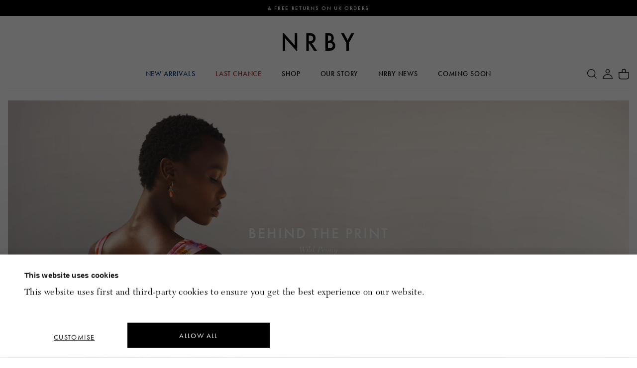

--- FILE ---
content_type: text/html; charset=utf-8
request_url: https://nrbyclothing.com/blogs/news/behind-the-print-wild-peony
body_size: 36805
content:


  

  

  <!doctype html>
  <html class="no-js" lang="en">
    <head>
      <script
        id="Cookiebot"
        src="//consent.cookiebot.com/uc.js"
        data-cbid="1507be2b-d5d1-4a5e-a794-f4b39f8a0e0f"
        async
      ></script>

      <meta charset="utf-8">
      <meta http-equiv="X-UA-Compatible" content="IE=edge">
      <meta name="viewport" content="width=device-width,initial-scale=1">
      <meta name="theme-color" content="">
      <link rel="canonical" href="https://nrbyclothing.com/blogs/news/behind-the-print-wild-peony">
      <link rel="preconnect" href="https://cdn.shopify.com" crossorigin>

      
      

      <!-- okendo reviews -->
      <link href="https://d3hw6dc1ow8pp2.cloudfront.net/styles/main.min.css" rel="stylesheet" type="text/css">
<style type="text/css">
.okeReviews .okeReviews-reviewsWidget-header-controls-writeReview {
        display: inline-block;
    }
    .okeReviews .okeReviews-reviewsWidget.is-okeReviews-empty {
        display: block;
    }
</style>
<script type="application/json" id="oke-reviews-settings">
{"analyticsSettings":{"provider":"ua"},"disableInitialReviewsFetchOnProducts":false,"initialReviewDisplayCount":1,"omitMicrodata":true,"reviewSortOrder":"date","subscriberId":"0929ca02-36d0-4d88-b8f4-a257792a8b60","widgetTemplateId":"featured-media","starRatingColor":"#ffb829","recorderPlus":true,"recorderQandaPlus":true}
</script>

      <link rel="stylesheet" type="text/css" href="https://dov7r31oq5dkj.cloudfront.net/0929ca02-36d0-4d88-b8f4-a257792a8b60/widget-style-customisations.css?v=d4b291e5-918f-4b73-a253-a6fe5bd588ae">

      
        <link rel="shortcut icon" href="//nrbyclothing.com/cdn/shop/files/nrby-favicon_32x32.jpg?v=1613610761" type="image/png">
      

      
      <title>
Behind the Print - Wild Peony | NRBY Clothing Blog
</title>

      
        <meta name="description" content="For this Spring/Summer season, we aimed to design a bold floral print that is both vibrant and colorful. Our goal was to capture the essence of summer, offering versatile pieces that seamlessly transition from day to night while ensuring they remain beautiful and breathable.">
      

      <link rel="preload" href="//nrbyclothing.com/cdn/shop/t/370/assets/global.js?v=24402497881820251861756464826" as="script">
      <link rel="preload" href="//nrbyclothing.com/cdn/shop/t/370/assets/bundle.js?v=169687267420977338081765301981" as="script">

      
<meta property="og:site_name" content="NRBY Clothing">
<meta property="og:url" content="https://nrbyclothing.com/blogs/news/behind-the-print-wild-peony">
<meta property="og:title" content="Behind the Print - Wild Peony">
<meta property="og:type" content="article">
<meta property="og:description" content="
"><meta property="og:image" content="http://nrbyclothing.com/cdn/shop/articles/Untitled-4_1024x1024.jpg?v=1768993802">
<meta property="og:image:secure_url" content="https://nrbyclothing.com/cdn/shop/articles/Untitled-4_1024x1024.jpg?v=1768993802">

<meta name="twitter:site" content="@">
<meta name="twitter:card" content="summary_large_image">
<meta name="twitter:title" content="Behind the Print - Wild Peony">
<meta name="twitter:description" content="
">


      <script data-cookieconsent="ignore" src="https://www.google.com/recaptcha/api.js" async defer></script>

      <script>window.performance && window.performance.mark && window.performance.mark('shopify.content_for_header.start');</script><meta id="shopify-digital-wallet" name="shopify-digital-wallet" content="/6252855351/digital_wallets/dialog">
<meta name="shopify-checkout-api-token" content="fc28475acefdbe9a8cce99b411cc7ad9">
<meta id="in-context-paypal-metadata" data-shop-id="6252855351" data-venmo-supported="false" data-environment="production" data-locale="en_US" data-paypal-v4="true" data-currency="GBP">
<link rel="alternate" type="application/atom+xml" title="Feed" href="/blogs/news.atom" />
<script async="async" src="/checkouts/internal/preloads.js?locale=en-GB"></script>
<link rel="preconnect" href="https://shop.app" crossorigin="anonymous">
<script async="async" src="https://shop.app/checkouts/internal/preloads.js?locale=en-GB&shop_id=6252855351" crossorigin="anonymous"></script>
<script id="apple-pay-shop-capabilities" type="application/json">{"shopId":6252855351,"countryCode":"GB","currencyCode":"GBP","merchantCapabilities":["supports3DS"],"merchantId":"gid:\/\/shopify\/Shop\/6252855351","merchantName":"NRBY Clothing","requiredBillingContactFields":["postalAddress","email","phone"],"requiredShippingContactFields":["postalAddress","email","phone"],"shippingType":"shipping","supportedNetworks":["visa","maestro","masterCard","amex","discover","elo"],"total":{"type":"pending","label":"NRBY Clothing","amount":"1.00"},"shopifyPaymentsEnabled":true,"supportsSubscriptions":true}</script>
<script id="shopify-features" type="application/json">{"accessToken":"fc28475acefdbe9a8cce99b411cc7ad9","betas":["rich-media-storefront-analytics"],"domain":"nrbyclothing.com","predictiveSearch":true,"shopId":6252855351,"locale":"en"}</script>
<script>var Shopify = Shopify || {};
Shopify.shop = "nrby-clothing-co.myshopify.com";
Shopify.locale = "en";
Shopify.currency = {"active":"GBP","rate":"1.0"};
Shopify.country = "GB";
Shopify.theme = {"name":"nrby---deploy\/master","id":132323213367,"schema_name":"Linedup_starter","schema_version":"1.0.0","theme_store_id":null,"role":"main"};
Shopify.theme.handle = "null";
Shopify.theme.style = {"id":null,"handle":null};
Shopify.cdnHost = "nrbyclothing.com/cdn";
Shopify.routes = Shopify.routes || {};
Shopify.routes.root = "/";</script>
<script type="module">!function(o){(o.Shopify=o.Shopify||{}).modules=!0}(window);</script>
<script>!function(o){function n(){var o=[];function n(){o.push(Array.prototype.slice.apply(arguments))}return n.q=o,n}var t=o.Shopify=o.Shopify||{};t.loadFeatures=n(),t.autoloadFeatures=n()}(window);</script>
<script>
  window.ShopifyPay = window.ShopifyPay || {};
  window.ShopifyPay.apiHost = "shop.app\/pay";
  window.ShopifyPay.redirectState = null;
</script>
<script id="shop-js-analytics" type="application/json">{"pageType":"article"}</script>
<script defer="defer" async type="module" src="//nrbyclothing.com/cdn/shopifycloud/shop-js/modules/v2/client.init-shop-cart-sync_BN7fPSNr.en.esm.js"></script>
<script defer="defer" async type="module" src="//nrbyclothing.com/cdn/shopifycloud/shop-js/modules/v2/chunk.common_Cbph3Kss.esm.js"></script>
<script defer="defer" async type="module" src="//nrbyclothing.com/cdn/shopifycloud/shop-js/modules/v2/chunk.modal_DKumMAJ1.esm.js"></script>
<script type="module">
  await import("//nrbyclothing.com/cdn/shopifycloud/shop-js/modules/v2/client.init-shop-cart-sync_BN7fPSNr.en.esm.js");
await import("//nrbyclothing.com/cdn/shopifycloud/shop-js/modules/v2/chunk.common_Cbph3Kss.esm.js");
await import("//nrbyclothing.com/cdn/shopifycloud/shop-js/modules/v2/chunk.modal_DKumMAJ1.esm.js");

  window.Shopify.SignInWithShop?.initShopCartSync?.({"fedCMEnabled":true,"windoidEnabled":true});

</script>
<script>
  window.Shopify = window.Shopify || {};
  if (!window.Shopify.featureAssets) window.Shopify.featureAssets = {};
  window.Shopify.featureAssets['shop-js'] = {"shop-cart-sync":["modules/v2/client.shop-cart-sync_CJVUk8Jm.en.esm.js","modules/v2/chunk.common_Cbph3Kss.esm.js","modules/v2/chunk.modal_DKumMAJ1.esm.js"],"init-fed-cm":["modules/v2/client.init-fed-cm_7Fvt41F4.en.esm.js","modules/v2/chunk.common_Cbph3Kss.esm.js","modules/v2/chunk.modal_DKumMAJ1.esm.js"],"init-shop-email-lookup-coordinator":["modules/v2/client.init-shop-email-lookup-coordinator_Cc088_bR.en.esm.js","modules/v2/chunk.common_Cbph3Kss.esm.js","modules/v2/chunk.modal_DKumMAJ1.esm.js"],"init-windoid":["modules/v2/client.init-windoid_hPopwJRj.en.esm.js","modules/v2/chunk.common_Cbph3Kss.esm.js","modules/v2/chunk.modal_DKumMAJ1.esm.js"],"shop-button":["modules/v2/client.shop-button_B0jaPSNF.en.esm.js","modules/v2/chunk.common_Cbph3Kss.esm.js","modules/v2/chunk.modal_DKumMAJ1.esm.js"],"shop-cash-offers":["modules/v2/client.shop-cash-offers_DPIskqss.en.esm.js","modules/v2/chunk.common_Cbph3Kss.esm.js","modules/v2/chunk.modal_DKumMAJ1.esm.js"],"shop-toast-manager":["modules/v2/client.shop-toast-manager_CK7RT69O.en.esm.js","modules/v2/chunk.common_Cbph3Kss.esm.js","modules/v2/chunk.modal_DKumMAJ1.esm.js"],"init-shop-cart-sync":["modules/v2/client.init-shop-cart-sync_BN7fPSNr.en.esm.js","modules/v2/chunk.common_Cbph3Kss.esm.js","modules/v2/chunk.modal_DKumMAJ1.esm.js"],"init-customer-accounts-sign-up":["modules/v2/client.init-customer-accounts-sign-up_CfPf4CXf.en.esm.js","modules/v2/client.shop-login-button_DeIztwXF.en.esm.js","modules/v2/chunk.common_Cbph3Kss.esm.js","modules/v2/chunk.modal_DKumMAJ1.esm.js"],"pay-button":["modules/v2/client.pay-button_CgIwFSYN.en.esm.js","modules/v2/chunk.common_Cbph3Kss.esm.js","modules/v2/chunk.modal_DKumMAJ1.esm.js"],"init-customer-accounts":["modules/v2/client.init-customer-accounts_DQ3x16JI.en.esm.js","modules/v2/client.shop-login-button_DeIztwXF.en.esm.js","modules/v2/chunk.common_Cbph3Kss.esm.js","modules/v2/chunk.modal_DKumMAJ1.esm.js"],"avatar":["modules/v2/client.avatar_BTnouDA3.en.esm.js"],"init-shop-for-new-customer-accounts":["modules/v2/client.init-shop-for-new-customer-accounts_CsZy_esa.en.esm.js","modules/v2/client.shop-login-button_DeIztwXF.en.esm.js","modules/v2/chunk.common_Cbph3Kss.esm.js","modules/v2/chunk.modal_DKumMAJ1.esm.js"],"shop-follow-button":["modules/v2/client.shop-follow-button_BRMJjgGd.en.esm.js","modules/v2/chunk.common_Cbph3Kss.esm.js","modules/v2/chunk.modal_DKumMAJ1.esm.js"],"checkout-modal":["modules/v2/client.checkout-modal_B9Drz_yf.en.esm.js","modules/v2/chunk.common_Cbph3Kss.esm.js","modules/v2/chunk.modal_DKumMAJ1.esm.js"],"shop-login-button":["modules/v2/client.shop-login-button_DeIztwXF.en.esm.js","modules/v2/chunk.common_Cbph3Kss.esm.js","modules/v2/chunk.modal_DKumMAJ1.esm.js"],"lead-capture":["modules/v2/client.lead-capture_DXYzFM3R.en.esm.js","modules/v2/chunk.common_Cbph3Kss.esm.js","modules/v2/chunk.modal_DKumMAJ1.esm.js"],"shop-login":["modules/v2/client.shop-login_CA5pJqmO.en.esm.js","modules/v2/chunk.common_Cbph3Kss.esm.js","modules/v2/chunk.modal_DKumMAJ1.esm.js"],"payment-terms":["modules/v2/client.payment-terms_BxzfvcZJ.en.esm.js","modules/v2/chunk.common_Cbph3Kss.esm.js","modules/v2/chunk.modal_DKumMAJ1.esm.js"]};
</script>
<script>(function() {
  var isLoaded = false;
  function asyncLoad() {
    if (isLoaded) return;
    isLoaded = true;
    var urls = ["https:\/\/d3hw6dc1ow8pp2.cloudfront.net\/reviewsWidget.min.js?shop=nrby-clothing-co.myshopify.com","https:\/\/dr4qe3ddw9y32.cloudfront.net\/awin-shopify-integration-code.js?aid=26059\u0026s2s=\u0026v=shopifyApp_2.0.8\u0026ts=1639572738816\u0026shop=nrby-clothing-co.myshopify.com","https:\/\/static.klaviyo.com\/onsite\/js\/klaviyo.js?company_id=HgPyqH\u0026shop=nrby-clothing-co.myshopify.com","https:\/\/cdn.nfcube.com\/instafeed-271ecfa53d0411ba252b07c21b55bf34.js?shop=nrby-clothing-co.myshopify.com"];
    for (var i = 0; i < urls.length; i++) {
      var s = document.createElement('script');
      s.type = 'text/javascript';
      s.async = true;
      s.src = urls[i];
      var x = document.getElementsByTagName('script')[0];
      x.parentNode.insertBefore(s, x);
    }
  };
  if(window.attachEvent) {
    window.attachEvent('onload', asyncLoad);
  } else {
    window.addEventListener('load', asyncLoad, false);
  }
})();</script>
<script id="__st">var __st={"a":6252855351,"offset":0,"reqid":"c6f270fa-c426-47c5-bf5a-be59925410e1-1769804986","pageurl":"nrbyclothing.com\/blogs\/news\/behind-the-print-wild-peony","s":"articles-631296196663","u":"9b475f213c41","p":"article","rtyp":"article","rid":631296196663};</script>
<script>window.ShopifyPaypalV4VisibilityTracking = true;</script>
<script id="captcha-bootstrap">!function(){'use strict';const t='contact',e='account',n='new_comment',o=[[t,t],['blogs',n],['comments',n],[t,'customer']],c=[[e,'customer_login'],[e,'guest_login'],[e,'recover_customer_password'],[e,'create_customer']],r=t=>t.map((([t,e])=>`form[action*='/${t}']:not([data-nocaptcha='true']) input[name='form_type'][value='${e}']`)).join(','),a=t=>()=>t?[...document.querySelectorAll(t)].map((t=>t.form)):[];function s(){const t=[...o],e=r(t);return a(e)}const i='password',u='form_key',d=['recaptcha-v3-token','g-recaptcha-response','h-captcha-response',i],f=()=>{try{return window.sessionStorage}catch{return}},m='__shopify_v',_=t=>t.elements[u];function p(t,e,n=!1){try{const o=window.sessionStorage,c=JSON.parse(o.getItem(e)),{data:r}=function(t){const{data:e,action:n}=t;return t[m]||n?{data:e,action:n}:{data:t,action:n}}(c);for(const[e,n]of Object.entries(r))t.elements[e]&&(t.elements[e].value=n);n&&o.removeItem(e)}catch(o){console.error('form repopulation failed',{error:o})}}const l='form_type',E='cptcha';function T(t){t.dataset[E]=!0}const w=window,h=w.document,L='Shopify',v='ce_forms',y='captcha';let A=!1;((t,e)=>{const n=(g='f06e6c50-85a8-45c8-87d0-21a2b65856fe',I='https://cdn.shopify.com/shopifycloud/storefront-forms-hcaptcha/ce_storefront_forms_captcha_hcaptcha.v1.5.2.iife.js',D={infoText:'Protected by hCaptcha',privacyText:'Privacy',termsText:'Terms'},(t,e,n)=>{const o=w[L][v],c=o.bindForm;if(c)return c(t,g,e,D).then(n);var r;o.q.push([[t,g,e,D],n]),r=I,A||(h.body.append(Object.assign(h.createElement('script'),{id:'captcha-provider',async:!0,src:r})),A=!0)});var g,I,D;w[L]=w[L]||{},w[L][v]=w[L][v]||{},w[L][v].q=[],w[L][y]=w[L][y]||{},w[L][y].protect=function(t,e){n(t,void 0,e),T(t)},Object.freeze(w[L][y]),function(t,e,n,w,h,L){const[v,y,A,g]=function(t,e,n){const i=e?o:[],u=t?c:[],d=[...i,...u],f=r(d),m=r(i),_=r(d.filter((([t,e])=>n.includes(e))));return[a(f),a(m),a(_),s()]}(w,h,L),I=t=>{const e=t.target;return e instanceof HTMLFormElement?e:e&&e.form},D=t=>v().includes(t);t.addEventListener('submit',(t=>{const e=I(t);if(!e)return;const n=D(e)&&!e.dataset.hcaptchaBound&&!e.dataset.recaptchaBound,o=_(e),c=g().includes(e)&&(!o||!o.value);(n||c)&&t.preventDefault(),c&&!n&&(function(t){try{if(!f())return;!function(t){const e=f();if(!e)return;const n=_(t);if(!n)return;const o=n.value;o&&e.removeItem(o)}(t);const e=Array.from(Array(32),(()=>Math.random().toString(36)[2])).join('');!function(t,e){_(t)||t.append(Object.assign(document.createElement('input'),{type:'hidden',name:u})),t.elements[u].value=e}(t,e),function(t,e){const n=f();if(!n)return;const o=[...t.querySelectorAll(`input[type='${i}']`)].map((({name:t})=>t)),c=[...d,...o],r={};for(const[a,s]of new FormData(t).entries())c.includes(a)||(r[a]=s);n.setItem(e,JSON.stringify({[m]:1,action:t.action,data:r}))}(t,e)}catch(e){console.error('failed to persist form',e)}}(e),e.submit())}));const S=(t,e)=>{t&&!t.dataset[E]&&(n(t,e.some((e=>e===t))),T(t))};for(const o of['focusin','change'])t.addEventListener(o,(t=>{const e=I(t);D(e)&&S(e,y())}));const B=e.get('form_key'),M=e.get(l),P=B&&M;t.addEventListener('DOMContentLoaded',(()=>{const t=y();if(P)for(const e of t)e.elements[l].value===M&&p(e,B);[...new Set([...A(),...v().filter((t=>'true'===t.dataset.shopifyCaptcha))])].forEach((e=>S(e,t)))}))}(h,new URLSearchParams(w.location.search),n,t,e,['guest_login'])})(!0,!0)}();</script>
<script integrity="sha256-4kQ18oKyAcykRKYeNunJcIwy7WH5gtpwJnB7kiuLZ1E=" data-source-attribution="shopify.loadfeatures" defer="defer" src="//nrbyclothing.com/cdn/shopifycloud/storefront/assets/storefront/load_feature-a0a9edcb.js" crossorigin="anonymous"></script>
<script crossorigin="anonymous" defer="defer" src="//nrbyclothing.com/cdn/shopifycloud/storefront/assets/shopify_pay/storefront-65b4c6d7.js?v=20250812"></script>
<script data-source-attribution="shopify.dynamic_checkout.dynamic.init">var Shopify=Shopify||{};Shopify.PaymentButton=Shopify.PaymentButton||{isStorefrontPortableWallets:!0,init:function(){window.Shopify.PaymentButton.init=function(){};var t=document.createElement("script");t.src="https://nrbyclothing.com/cdn/shopifycloud/portable-wallets/latest/portable-wallets.en.js",t.type="module",document.head.appendChild(t)}};
</script>
<script data-source-attribution="shopify.dynamic_checkout.buyer_consent">
  function portableWalletsHideBuyerConsent(e){var t=document.getElementById("shopify-buyer-consent"),n=document.getElementById("shopify-subscription-policy-button");t&&n&&(t.classList.add("hidden"),t.setAttribute("aria-hidden","true"),n.removeEventListener("click",e))}function portableWalletsShowBuyerConsent(e){var t=document.getElementById("shopify-buyer-consent"),n=document.getElementById("shopify-subscription-policy-button");t&&n&&(t.classList.remove("hidden"),t.removeAttribute("aria-hidden"),n.addEventListener("click",e))}window.Shopify?.PaymentButton&&(window.Shopify.PaymentButton.hideBuyerConsent=portableWalletsHideBuyerConsent,window.Shopify.PaymentButton.showBuyerConsent=portableWalletsShowBuyerConsent);
</script>
<script data-source-attribution="shopify.dynamic_checkout.cart.bootstrap">document.addEventListener("DOMContentLoaded",(function(){function t(){return document.querySelector("shopify-accelerated-checkout-cart, shopify-accelerated-checkout")}if(t())Shopify.PaymentButton.init();else{new MutationObserver((function(e,n){t()&&(Shopify.PaymentButton.init(),n.disconnect())})).observe(document.body,{childList:!0,subtree:!0})}}));
</script>
<link id="shopify-accelerated-checkout-styles" rel="stylesheet" media="screen" href="https://nrbyclothing.com/cdn/shopifycloud/portable-wallets/latest/accelerated-checkout-backwards-compat.css" crossorigin="anonymous">
<style id="shopify-accelerated-checkout-cart">
        #shopify-buyer-consent {
  margin-top: 1em;
  display: inline-block;
  width: 100%;
}

#shopify-buyer-consent.hidden {
  display: none;
}

#shopify-subscription-policy-button {
  background: none;
  border: none;
  padding: 0;
  text-decoration: underline;
  font-size: inherit;
  cursor: pointer;
}

#shopify-subscription-policy-button::before {
  box-shadow: none;
}

      </style>

<script>window.performance && window.performance.mark && window.performance.mark('shopify.content_for_header.end');</script>
      <script>
  function feedback() {
    const p = window.Shopify.customerPrivacy;
    console.log(`Tracking ${p.userCanBeTracked() ? "en" : "dis"}abled`);
  }
  window.Shopify.loadFeatures(
    [
      {
        name: "consent-tracking-api",
        version: "0.1",
      },
    ],
    function (error) {
      if (error) throw error;
      if ("Cookiebot" in window)
        window.Shopify.customerPrivacy.setTrackingConsent({
          "analytics": false,
          "marketing": false,
          "preferences": false,
          "sale_of_data": false,
        }, () => console.log("Awaiting consent")
      );
    }
  );
  
  window.addEventListener("CookiebotOnConsentReady", function () {
    const C = Cookiebot.consent,
        existConsentShopify = setInterval(function () {
          if (window.Shopify.customerPrivacy) {
            clearInterval(existConsentShopify);
            window.Shopify.customerPrivacy.setTrackingConsent({
              "analytics": C["statistics"],
              "marketing": C["marketing"],
              "preferences": C["preferences"],
              "sale_of_data": C["marketing"],
            }, () => console.log("Consent captured"))
          }
        }, 100);
  });
  </script>
      
        <link rel="stylesheet" href="//nrbyclothing.com/cdn/shop/t/370/assets/cookie-bot.css?v=175843904604442310731764861143">
      
      <link rel="stylesheet" href="//nrbyclothing.com/cdn/shop/t/370/assets/locksmith.css?v=144181785040337894061756464826">

      <!-- FONTS -->
      <link rel="stylesheet" href="https://use.typekit.net/flu5mjj.css">

      <style>
        /* CSS variables for assets */
        :root {
          --checkbox: url(//nrbyclothing.com/cdn/shop/t/370/assets/checkbox-tick.png?v=86009205337333824171756464823);
          --icon-select: url(//nrbyclothing.com/cdn/shop/t/370/assets/icon-select.svg?v=75217814510142540121756464824)
        }
      </style>

      <link href="//nrbyclothing.com/cdn/shop/t/370/assets/tailwind.css?v=120354905821071905331768994571" rel="stylesheet" type="text/css" media="all" />
      <link href="//nrbyclothing.com/cdn/shop/t/370/assets/swiper-bundle-8.4.4.min.css?v=87554612637551976141756464820" rel="stylesheet" type="text/css" media="all" />

      <style>
        :root {
          --swiper-pagination-bottom: 12px;
          --swiper-pagination-bullet-width: 8px;
          --swiper-pagination-bullet-height: 8px;
          --swiper-pagination-color: #191919;
          --swiper-pagination-bullet-opacity: 1;
          --swiper-pagination-bullet-inactive-color: #e3e3e3;
          --swiper-pagination-bullet-inactive-opacity: 1;
          --swiper-pagination-bullet-horizontal-gap: 6px;
        }
        .swiper-pagination-bullet:not(.swiper-pagination-bullet-active) {
          border: 1px white solid;
        }
      </style>

      <!-- BING Merchant Centre -->
      <script data-cookieconsent="ignore">
        (function (w, d, t, r, u) {
          var f, n, i;
          (w[u] = w[u] || []),
            (f = function () {
              var o = { ti: '134615999' };
              (o.q = w[u]), (w[u] = new UET(o)), w[u].push('pageLoad');
            }),
            (n = d.createElement(t)),
            (n.src = r),
            (n.async = 1),
            (n.onload = n.onreadystatechange =
              function () {
                var s = this.readyState;
                (s && s !== 'loaded' && s !== 'complete') || (f(), (n.onload = n.onreadystatechange = null));
              }),
            (i = d.getElementsByTagName(t)[0]),
            i.parentNode.insertBefore(n, i);
        })(window, document, 'script', '//bat.bing.com/bat.js', 'uetq');
      </script>

      <!-- Microsoft Ads privacy checks
      You can set default Consent Mode right after the tag -->
      <script>
        window.uetq = window.uetq || [];
        window.uetq.push('consent', 'default', {
          'ad_storage': 'denied'
        });
        window.addEventListener('CookiebotOnConsentReady', function() {
          window.uetq.push('consent', 'update', {
            'ad_storage': Cookiebot.consent.marketing ? 'granted' : 'denied'
          });
        });
      </script>

      <script data-cookieconsent="ignore">
        window.dataLayer = window.dataLayer || [];
        function gtag() {
          dataLayer.push(arguments);
        }
        gtag('consent', 'default', {
          ad_personalization: 'denied',
          ad_storage: 'denied',
          ad_user_data: 'denied',
          analytics_storage: 'denied',
          functionality_storage: 'denied',
          personalization_storage: 'denied',
          security_storage: 'granted',
          wait_for_update: 500,
        });
        gtag('set', 'ads_data_redaction', true);
        gtag('set', 'url_passthrough', true);
      </script>

      <!-- Global site tag (gtag.js) - Google Ads: 743505929 -->
<script>
  window.dataLayer = window.dataLayer || [];
  function gtag(){dataLayer.push(arguments);}
  gtag('js', new Date());
  gtag('config', 'AW-743505929');
</script>
<!-- Global site tag (gtag.js) - Ads. -->



<script>
  gtag('event', 'other', {
    'send_to': 'AW-743505929',
	
	
  });
</script>
<!-- Google Remarketing Tags for Shopify -->

      <!-- Google Tag Manager -->
      <script data-cookieconsent="ignore">
        (function (w, d, s, l, i) {
          w[l] = w[l] || [];
          w[l].push({ 'gtm.start': new Date().getTime(), event: 'gtm.js' });
          var f = d.getElementsByTagName(s)[0],
            j = d.createElement(s),
            dl = l != 'dataLayer' ? '&l=' + l : '';
          j.async = true;
          j.src = 'https://www.googletagmanager.com/gtm.js?id=' + i + dl;
          f.parentNode.insertBefore(j, f);
        })(window, document, 'script', 'dataLayer', 'GTM-WJ6JSQT');
      </script>
      <!-- End Google Tag Manager -->

      <!-- Hotjar Tracking Code for https://nrbyclothing.com -->
      <script type="text/plain" data-cookieconsent="statistics">
        (function (h, o, t, j, a, r) {
          h.hj =
            h.hj ||
            function () {
              (h.hj.q = h.hj.q || []).push(arguments);
            };
          h._hjSettings = { hjid: 2975494, hjsv: 6 };
          a = o.getElementsByTagName('head')[0];
          r = o.createElement('script');
          r.async = 1;
          r.src = t + h._hjSettings.hjid + j + h._hjSettings.hjsv;
          a.appendChild(r);
        })(window, document, 'https://static.hotjar.com/c/hotjar-', '.js?sv=');
      </script>

      <script>
    
    
    
    
    var gsf_conversion_data = {page_type : '', event : '', data : {shop_currency : "GBP"}};
    
</script>
    <!-- BEGIN app block: shopify://apps/littledata-the-data-layer/blocks/LittledataLayer/45a35ed8-a2b2-46c3-84fa-6f58497c5345 -->
    <script type="application/javascript">
      try {
        window.LittledataLayer = {
          ...({"betaTester":false,"productListLinksHaveImages":false,"productListLinksHavePrices":false,"debug":false,"hideBranding":false,"sendNoteAttributes":true,"ecommerce":{"impressions":[]},"version":"v11.0.1","transactionWatcherURL":"https://transactions.littledata.io","referralExclusion":"/(paypal|visa|MasterCard|clicksafe|arcot\\.com|geschuetzteinkaufen|checkout\\.shopify\\.com|checkout\\.rechargeapps\\.com|portal\\.afterpay\\.com|payfort)/","hasCustomPixel":false}),
          country: "GB",
          language: "en",
          market: {
            id: 1575125047,
            handle: "gb"
          }
        }
        
      } catch {}

      
      console.log(`%cThis store uses Littledata 🚀 to automate its  setup and make better, data-driven decisions. Learn more at https://apps.shopify.com/littledata`,'color: #088f87;',);
      
    </script>
    
    
    
    
    
    
    
    


<!-- END app block --><!-- BEGIN app block: shopify://apps/klaviyo-email-marketing-sms/blocks/klaviyo-onsite-embed/2632fe16-c075-4321-a88b-50b567f42507 -->












  <script async src="https://static.klaviyo.com/onsite/js/HgPyqH/klaviyo.js?company_id=HgPyqH"></script>
  <script>!function(){if(!window.klaviyo){window._klOnsite=window._klOnsite||[];try{window.klaviyo=new Proxy({},{get:function(n,i){return"push"===i?function(){var n;(n=window._klOnsite).push.apply(n,arguments)}:function(){for(var n=arguments.length,o=new Array(n),w=0;w<n;w++)o[w]=arguments[w];var t="function"==typeof o[o.length-1]?o.pop():void 0,e=new Promise((function(n){window._klOnsite.push([i].concat(o,[function(i){t&&t(i),n(i)}]))}));return e}}})}catch(n){window.klaviyo=window.klaviyo||[],window.klaviyo.push=function(){var n;(n=window._klOnsite).push.apply(n,arguments)}}}}();</script>

  




  <script>
    window.klaviyoReviewsProductDesignMode = false
  </script>



  <!-- BEGIN app snippet: customer-hub-data --><script>
  if (!window.customerHub) {
    window.customerHub = {};
  }
  window.customerHub.storefrontRoutes = {
    login: "/account/login?return_url=%2F%23k-hub",
    register: "/account/register?return_url=%2F%23k-hub",
    logout: "/account/logout",
    profile: "/account",
    addresses: "/account/addresses",
  };
  
  window.customerHub.userId = null;
  
  window.customerHub.storeDomain = "nrby-clothing-co.myshopify.com";

  

  
    window.customerHub.storeLocale = {
        currentLanguage: 'en',
        currentCountry: 'GB',
        availableLanguages: [
          
            {
              iso_code: 'en',
              endonym_name: 'English'
            }
          
        ],
        availableCountries: [
          
            {
              iso_code: 'AF',
              name: 'Afghanistan',
              currency_code: 'GBP'
            },
          
            {
              iso_code: 'AI',
              name: 'Anguilla',
              currency_code: 'GBP'
            },
          
            {
              iso_code: 'AG',
              name: 'Antigua &amp; Barbuda',
              currency_code: 'GBP'
            },
          
            {
              iso_code: 'AR',
              name: 'Argentina',
              currency_code: 'GBP'
            },
          
            {
              iso_code: 'AW',
              name: 'Aruba',
              currency_code: 'GBP'
            },
          
            {
              iso_code: 'AU',
              name: 'Australia',
              currency_code: 'GBP'
            },
          
            {
              iso_code: 'AZ',
              name: 'Azerbaijan',
              currency_code: 'GBP'
            },
          
            {
              iso_code: 'BS',
              name: 'Bahamas',
              currency_code: 'GBP'
            },
          
            {
              iso_code: 'BH',
              name: 'Bahrain',
              currency_code: 'GBP'
            },
          
            {
              iso_code: 'BD',
              name: 'Bangladesh',
              currency_code: 'GBP'
            },
          
            {
              iso_code: 'BB',
              name: 'Barbados',
              currency_code: 'GBP'
            },
          
            {
              iso_code: 'BZ',
              name: 'Belize',
              currency_code: 'GBP'
            },
          
            {
              iso_code: 'BM',
              name: 'Bermuda',
              currency_code: 'GBP'
            },
          
            {
              iso_code: 'BT',
              name: 'Bhutan',
              currency_code: 'GBP'
            },
          
            {
              iso_code: 'BO',
              name: 'Bolivia',
              currency_code: 'GBP'
            },
          
            {
              iso_code: 'BR',
              name: 'Brazil',
              currency_code: 'GBP'
            },
          
            {
              iso_code: 'IO',
              name: 'British Indian Ocean Territory',
              currency_code: 'GBP'
            },
          
            {
              iso_code: 'VG',
              name: 'British Virgin Islands',
              currency_code: 'GBP'
            },
          
            {
              iso_code: 'BN',
              name: 'Brunei',
              currency_code: 'GBP'
            },
          
            {
              iso_code: 'KH',
              name: 'Cambodia',
              currency_code: 'GBP'
            },
          
            {
              iso_code: 'CA',
              name: 'Canada',
              currency_code: 'GBP'
            },
          
            {
              iso_code: 'BQ',
              name: 'Caribbean Netherlands',
              currency_code: 'GBP'
            },
          
            {
              iso_code: 'KY',
              name: 'Cayman Islands',
              currency_code: 'GBP'
            },
          
            {
              iso_code: 'CL',
              name: 'Chile',
              currency_code: 'GBP'
            },
          
            {
              iso_code: 'CN',
              name: 'China',
              currency_code: 'GBP'
            },
          
            {
              iso_code: 'CX',
              name: 'Christmas Island',
              currency_code: 'GBP'
            },
          
            {
              iso_code: 'CC',
              name: 'Cocos (Keeling) Islands',
              currency_code: 'GBP'
            },
          
            {
              iso_code: 'CO',
              name: 'Colombia',
              currency_code: 'GBP'
            },
          
            {
              iso_code: 'CK',
              name: 'Cook Islands',
              currency_code: 'GBP'
            },
          
            {
              iso_code: 'CR',
              name: 'Costa Rica',
              currency_code: 'GBP'
            },
          
            {
              iso_code: 'CW',
              name: 'Curaçao',
              currency_code: 'GBP'
            },
          
            {
              iso_code: 'DM',
              name: 'Dominica',
              currency_code: 'GBP'
            },
          
            {
              iso_code: 'DO',
              name: 'Dominican Republic',
              currency_code: 'GBP'
            },
          
            {
              iso_code: 'EC',
              name: 'Ecuador',
              currency_code: 'GBP'
            },
          
            {
              iso_code: 'SV',
              name: 'El Salvador',
              currency_code: 'GBP'
            },
          
            {
              iso_code: 'FK',
              name: 'Falkland Islands',
              currency_code: 'GBP'
            },
          
            {
              iso_code: 'FJ',
              name: 'Fiji',
              currency_code: 'GBP'
            },
          
            {
              iso_code: 'GF',
              name: 'French Guiana',
              currency_code: 'GBP'
            },
          
            {
              iso_code: 'PF',
              name: 'French Polynesia',
              currency_code: 'GBP'
            },
          
            {
              iso_code: 'TF',
              name: 'French Southern Territories',
              currency_code: 'GBP'
            },
          
            {
              iso_code: 'GD',
              name: 'Grenada',
              currency_code: 'GBP'
            },
          
            {
              iso_code: 'GT',
              name: 'Guatemala',
              currency_code: 'GBP'
            },
          
            {
              iso_code: 'GG',
              name: 'Guernsey',
              currency_code: 'GBP'
            },
          
            {
              iso_code: 'GY',
              name: 'Guyana',
              currency_code: 'GBP'
            },
          
            {
              iso_code: 'HT',
              name: 'Haiti',
              currency_code: 'GBP'
            },
          
            {
              iso_code: 'HM',
              name: 'Heard &amp; McDonald Islands',
              currency_code: 'GBP'
            },
          
            {
              iso_code: 'HN',
              name: 'Honduras',
              currency_code: 'GBP'
            },
          
            {
              iso_code: 'HK',
              name: 'Hong Kong SAR',
              currency_code: 'GBP'
            },
          
            {
              iso_code: 'IS',
              name: 'Iceland',
              currency_code: 'GBP'
            },
          
            {
              iso_code: 'IN',
              name: 'India',
              currency_code: 'GBP'
            },
          
            {
              iso_code: 'ID',
              name: 'Indonesia',
              currency_code: 'GBP'
            },
          
            {
              iso_code: 'IQ',
              name: 'Iraq',
              currency_code: 'GBP'
            },
          
            {
              iso_code: 'IM',
              name: 'Isle of Man',
              currency_code: 'GBP'
            },
          
            {
              iso_code: 'IL',
              name: 'Israel',
              currency_code: 'GBP'
            },
          
            {
              iso_code: 'JM',
              name: 'Jamaica',
              currency_code: 'GBP'
            },
          
            {
              iso_code: 'JP',
              name: 'Japan',
              currency_code: 'GBP'
            },
          
            {
              iso_code: 'JE',
              name: 'Jersey',
              currency_code: 'GBP'
            },
          
            {
              iso_code: 'JO',
              name: 'Jordan',
              currency_code: 'GBP'
            },
          
            {
              iso_code: 'KZ',
              name: 'Kazakhstan',
              currency_code: 'GBP'
            },
          
            {
              iso_code: 'KI',
              name: 'Kiribati',
              currency_code: 'GBP'
            },
          
            {
              iso_code: 'KW',
              name: 'Kuwait',
              currency_code: 'GBP'
            },
          
            {
              iso_code: 'KG',
              name: 'Kyrgyzstan',
              currency_code: 'GBP'
            },
          
            {
              iso_code: 'LA',
              name: 'Laos',
              currency_code: 'GBP'
            },
          
            {
              iso_code: 'LB',
              name: 'Lebanon',
              currency_code: 'GBP'
            },
          
            {
              iso_code: 'MO',
              name: 'Macao SAR',
              currency_code: 'GBP'
            },
          
            {
              iso_code: 'MY',
              name: 'Malaysia',
              currency_code: 'GBP'
            },
          
            {
              iso_code: 'MV',
              name: 'Maldives',
              currency_code: 'GBP'
            },
          
            {
              iso_code: 'MQ',
              name: 'Martinique',
              currency_code: 'GBP'
            },
          
            {
              iso_code: 'MX',
              name: 'Mexico',
              currency_code: 'GBP'
            },
          
            {
              iso_code: 'MN',
              name: 'Mongolia',
              currency_code: 'GBP'
            },
          
            {
              iso_code: 'MS',
              name: 'Montserrat',
              currency_code: 'GBP'
            },
          
            {
              iso_code: 'MM',
              name: 'Myanmar (Burma)',
              currency_code: 'GBP'
            },
          
            {
              iso_code: 'NR',
              name: 'Nauru',
              currency_code: 'GBP'
            },
          
            {
              iso_code: 'NP',
              name: 'Nepal',
              currency_code: 'GBP'
            },
          
            {
              iso_code: 'AN',
              name: 'Netherlands Antilles',
              currency_code: 'GBP'
            },
          
            {
              iso_code: 'NC',
              name: 'New Caledonia',
              currency_code: 'GBP'
            },
          
            {
              iso_code: 'NZ',
              name: 'New Zealand',
              currency_code: 'GBP'
            },
          
            {
              iso_code: 'NI',
              name: 'Nicaragua',
              currency_code: 'GBP'
            },
          
            {
              iso_code: 'NU',
              name: 'Niue',
              currency_code: 'GBP'
            },
          
            {
              iso_code: 'NF',
              name: 'Norfolk Island',
              currency_code: 'GBP'
            },
          
            {
              iso_code: 'NO',
              name: 'Norway',
              currency_code: 'GBP'
            },
          
            {
              iso_code: 'OM',
              name: 'Oman',
              currency_code: 'GBP'
            },
          
            {
              iso_code: 'PK',
              name: 'Pakistan',
              currency_code: 'GBP'
            },
          
            {
              iso_code: 'PS',
              name: 'Palestinian Territories',
              currency_code: 'GBP'
            },
          
            {
              iso_code: 'PA',
              name: 'Panama',
              currency_code: 'GBP'
            },
          
            {
              iso_code: 'PG',
              name: 'Papua New Guinea',
              currency_code: 'GBP'
            },
          
            {
              iso_code: 'PY',
              name: 'Paraguay',
              currency_code: 'GBP'
            },
          
            {
              iso_code: 'PE',
              name: 'Peru',
              currency_code: 'GBP'
            },
          
            {
              iso_code: 'PH',
              name: 'Philippines',
              currency_code: 'GBP'
            },
          
            {
              iso_code: 'PN',
              name: 'Pitcairn Islands',
              currency_code: 'GBP'
            },
          
            {
              iso_code: 'QA',
              name: 'Qatar',
              currency_code: 'GBP'
            },
          
            {
              iso_code: 'WS',
              name: 'Samoa',
              currency_code: 'GBP'
            },
          
            {
              iso_code: 'SA',
              name: 'Saudi Arabia',
              currency_code: 'GBP'
            },
          
            {
              iso_code: 'SG',
              name: 'Singapore',
              currency_code: 'GBP'
            },
          
            {
              iso_code: 'SX',
              name: 'Sint Maarten',
              currency_code: 'GBP'
            },
          
            {
              iso_code: 'SB',
              name: 'Solomon Islands',
              currency_code: 'GBP'
            },
          
            {
              iso_code: 'ZA',
              name: 'South Africa',
              currency_code: 'GBP'
            },
          
            {
              iso_code: 'GS',
              name: 'South Georgia &amp; South Sandwich Islands',
              currency_code: 'GBP'
            },
          
            {
              iso_code: 'KR',
              name: 'South Korea',
              currency_code: 'GBP'
            },
          
            {
              iso_code: 'LK',
              name: 'Sri Lanka',
              currency_code: 'GBP'
            },
          
            {
              iso_code: 'BL',
              name: 'St. Barthélemy',
              currency_code: 'GBP'
            },
          
            {
              iso_code: 'KN',
              name: 'St. Kitts &amp; Nevis',
              currency_code: 'GBP'
            },
          
            {
              iso_code: 'LC',
              name: 'St. Lucia',
              currency_code: 'GBP'
            },
          
            {
              iso_code: 'MF',
              name: 'St. Martin',
              currency_code: 'GBP'
            },
          
            {
              iso_code: 'PM',
              name: 'St. Pierre &amp; Miquelon',
              currency_code: 'GBP'
            },
          
            {
              iso_code: 'VC',
              name: 'St. Vincent &amp; Grenadines',
              currency_code: 'GBP'
            },
          
            {
              iso_code: 'SR',
              name: 'Suriname',
              currency_code: 'GBP'
            },
          
            {
              iso_code: 'CH',
              name: 'Switzerland',
              currency_code: 'GBP'
            },
          
            {
              iso_code: 'TW',
              name: 'Taiwan',
              currency_code: 'GBP'
            },
          
            {
              iso_code: 'TJ',
              name: 'Tajikistan',
              currency_code: 'GBP'
            },
          
            {
              iso_code: 'TH',
              name: 'Thailand',
              currency_code: 'GBP'
            },
          
            {
              iso_code: 'TL',
              name: 'Timor-Leste',
              currency_code: 'GBP'
            },
          
            {
              iso_code: 'TK',
              name: 'Tokelau',
              currency_code: 'GBP'
            },
          
            {
              iso_code: 'TO',
              name: 'Tonga',
              currency_code: 'GBP'
            },
          
            {
              iso_code: 'TT',
              name: 'Trinidad &amp; Tobago',
              currency_code: 'GBP'
            },
          
            {
              iso_code: 'TM',
              name: 'Turkmenistan',
              currency_code: 'GBP'
            },
          
            {
              iso_code: 'TC',
              name: 'Turks &amp; Caicos Islands',
              currency_code: 'GBP'
            },
          
            {
              iso_code: 'TV',
              name: 'Tuvalu',
              currency_code: 'GBP'
            },
          
            {
              iso_code: 'UM',
              name: 'U.S. Outlying Islands',
              currency_code: 'GBP'
            },
          
            {
              iso_code: 'AE',
              name: 'United Arab Emirates',
              currency_code: 'GBP'
            },
          
            {
              iso_code: 'GB',
              name: 'United Kingdom',
              currency_code: 'GBP'
            },
          
            {
              iso_code: 'US',
              name: 'United States',
              currency_code: 'GBP'
            },
          
            {
              iso_code: 'UY',
              name: 'Uruguay',
              currency_code: 'GBP'
            },
          
            {
              iso_code: 'UZ',
              name: 'Uzbekistan',
              currency_code: 'GBP'
            },
          
            {
              iso_code: 'VU',
              name: 'Vanuatu',
              currency_code: 'GBP'
            },
          
            {
              iso_code: 'VE',
              name: 'Venezuela',
              currency_code: 'GBP'
            },
          
            {
              iso_code: 'VN',
              name: 'Vietnam',
              currency_code: 'GBP'
            },
          
            {
              iso_code: 'WF',
              name: 'Wallis &amp; Futuna',
              currency_code: 'GBP'
            },
          
            {
              iso_code: 'YE',
              name: 'Yemen',
              currency_code: 'GBP'
            }
          
        ]
    };
  
</script>
<!-- END app snippet -->





<!-- END app block --><!-- BEGIN app block: shopify://apps/simprosys-google-shopping-feed/blocks/core_settings_block/1f0b859e-9fa6-4007-97e8-4513aff5ff3b --><!-- BEGIN: GSF App Core Tags & Scripts by Simprosys Google Shopping Feed -->









<!-- END: GSF App Core Tags & Scripts by Simprosys Google Shopping Feed -->
<!-- END app block --><!-- BEGIN app block: shopify://apps/okendo/blocks/theme-settings/bb689e69-ea70-4661-8fb7-ad24a2e23c29 --><!-- BEGIN app snippet: header-metafields -->









    <link href="https://d3hw6dc1ow8pp2.cloudfront.net/styles/main.min.css" rel="stylesheet" type="text/css">
<style type="text/css">
.okeReviews .okeReviews-reviewsWidget-header-controls-writeReview {
        display: inline-block;
    }
    .okeReviews .okeReviews-reviewsWidget.is-okeReviews-empty {
        display: block;
    }
</style>
<script type="application/json" id="oke-reviews-settings">
{"analyticsSettings":{"provider":"ua"},"disableInitialReviewsFetchOnProducts":false,"initialReviewDisplayCount":1,"omitMicrodata":true,"reviewSortOrder":"date","subscriberId":"0929ca02-36d0-4d88-b8f4-a257792a8b60","widgetTemplateId":"featured-media","starRatingColor":"#ffb829","recorderPlus":true,"recorderQandaPlus":true}
</script>

    <link rel="stylesheet" type="text/css" href="https://dov7r31oq5dkj.cloudfront.net/0929ca02-36d0-4d88-b8f4-a257792a8b60/widget-style-customisations.css?v=d4b291e5-918f-4b73-a253-a6fe5bd588ae">













<!-- END app snippet -->

<!-- BEGIN app snippet: widget-plus-initialisation-script -->




<!-- END app snippet -->


<!-- END app block --><link href="https://monorail-edge.shopifysvc.com" rel="dns-prefetch">
<script>(function(){if ("sendBeacon" in navigator && "performance" in window) {try {var session_token_from_headers = performance.getEntriesByType('navigation')[0].serverTiming.find(x => x.name == '_s').description;} catch {var session_token_from_headers = undefined;}var session_cookie_matches = document.cookie.match(/_shopify_s=([^;]*)/);var session_token_from_cookie = session_cookie_matches && session_cookie_matches.length === 2 ? session_cookie_matches[1] : "";var session_token = session_token_from_headers || session_token_from_cookie || "";function handle_abandonment_event(e) {var entries = performance.getEntries().filter(function(entry) {return /monorail-edge.shopifysvc.com/.test(entry.name);});if (!window.abandonment_tracked && entries.length === 0) {window.abandonment_tracked = true;var currentMs = Date.now();var navigation_start = performance.timing.navigationStart;var payload = {shop_id: 6252855351,url: window.location.href,navigation_start,duration: currentMs - navigation_start,session_token,page_type: "article"};window.navigator.sendBeacon("https://monorail-edge.shopifysvc.com/v1/produce", JSON.stringify({schema_id: "online_store_buyer_site_abandonment/1.1",payload: payload,metadata: {event_created_at_ms: currentMs,event_sent_at_ms: currentMs}}));}}window.addEventListener('pagehide', handle_abandonment_event);}}());</script>
<script id="web-pixels-manager-setup">(function e(e,d,r,n,o){if(void 0===o&&(o={}),!Boolean(null===(a=null===(i=window.Shopify)||void 0===i?void 0:i.analytics)||void 0===a?void 0:a.replayQueue)){var i,a;window.Shopify=window.Shopify||{};var t=window.Shopify;t.analytics=t.analytics||{};var s=t.analytics;s.replayQueue=[],s.publish=function(e,d,r){return s.replayQueue.push([e,d,r]),!0};try{self.performance.mark("wpm:start")}catch(e){}var l=function(){var e={modern:/Edge?\/(1{2}[4-9]|1[2-9]\d|[2-9]\d{2}|\d{4,})\.\d+(\.\d+|)|Firefox\/(1{2}[4-9]|1[2-9]\d|[2-9]\d{2}|\d{4,})\.\d+(\.\d+|)|Chrom(ium|e)\/(9{2}|\d{3,})\.\d+(\.\d+|)|(Maci|X1{2}).+ Version\/(15\.\d+|(1[6-9]|[2-9]\d|\d{3,})\.\d+)([,.]\d+|)( \(\w+\)|)( Mobile\/\w+|) Safari\/|Chrome.+OPR\/(9{2}|\d{3,})\.\d+\.\d+|(CPU[ +]OS|iPhone[ +]OS|CPU[ +]iPhone|CPU IPhone OS|CPU iPad OS)[ +]+(15[._]\d+|(1[6-9]|[2-9]\d|\d{3,})[._]\d+)([._]\d+|)|Android:?[ /-](13[3-9]|1[4-9]\d|[2-9]\d{2}|\d{4,})(\.\d+|)(\.\d+|)|Android.+Firefox\/(13[5-9]|1[4-9]\d|[2-9]\d{2}|\d{4,})\.\d+(\.\d+|)|Android.+Chrom(ium|e)\/(13[3-9]|1[4-9]\d|[2-9]\d{2}|\d{4,})\.\d+(\.\d+|)|SamsungBrowser\/([2-9]\d|\d{3,})\.\d+/,legacy:/Edge?\/(1[6-9]|[2-9]\d|\d{3,})\.\d+(\.\d+|)|Firefox\/(5[4-9]|[6-9]\d|\d{3,})\.\d+(\.\d+|)|Chrom(ium|e)\/(5[1-9]|[6-9]\d|\d{3,})\.\d+(\.\d+|)([\d.]+$|.*Safari\/(?![\d.]+ Edge\/[\d.]+$))|(Maci|X1{2}).+ Version\/(10\.\d+|(1[1-9]|[2-9]\d|\d{3,})\.\d+)([,.]\d+|)( \(\w+\)|)( Mobile\/\w+|) Safari\/|Chrome.+OPR\/(3[89]|[4-9]\d|\d{3,})\.\d+\.\d+|(CPU[ +]OS|iPhone[ +]OS|CPU[ +]iPhone|CPU IPhone OS|CPU iPad OS)[ +]+(10[._]\d+|(1[1-9]|[2-9]\d|\d{3,})[._]\d+)([._]\d+|)|Android:?[ /-](13[3-9]|1[4-9]\d|[2-9]\d{2}|\d{4,})(\.\d+|)(\.\d+|)|Mobile Safari.+OPR\/([89]\d|\d{3,})\.\d+\.\d+|Android.+Firefox\/(13[5-9]|1[4-9]\d|[2-9]\d{2}|\d{4,})\.\d+(\.\d+|)|Android.+Chrom(ium|e)\/(13[3-9]|1[4-9]\d|[2-9]\d{2}|\d{4,})\.\d+(\.\d+|)|Android.+(UC? ?Browser|UCWEB|U3)[ /]?(15\.([5-9]|\d{2,})|(1[6-9]|[2-9]\d|\d{3,})\.\d+)\.\d+|SamsungBrowser\/(5\.\d+|([6-9]|\d{2,})\.\d+)|Android.+MQ{2}Browser\/(14(\.(9|\d{2,})|)|(1[5-9]|[2-9]\d|\d{3,})(\.\d+|))(\.\d+|)|K[Aa][Ii]OS\/(3\.\d+|([4-9]|\d{2,})\.\d+)(\.\d+|)/},d=e.modern,r=e.legacy,n=navigator.userAgent;return n.match(d)?"modern":n.match(r)?"legacy":"unknown"}(),u="modern"===l?"modern":"legacy",c=(null!=n?n:{modern:"",legacy:""})[u],f=function(e){return[e.baseUrl,"/wpm","/b",e.hashVersion,"modern"===e.buildTarget?"m":"l",".js"].join("")}({baseUrl:d,hashVersion:r,buildTarget:u}),m=function(e){var d=e.version,r=e.bundleTarget,n=e.surface,o=e.pageUrl,i=e.monorailEndpoint;return{emit:function(e){var a=e.status,t=e.errorMsg,s=(new Date).getTime(),l=JSON.stringify({metadata:{event_sent_at_ms:s},events:[{schema_id:"web_pixels_manager_load/3.1",payload:{version:d,bundle_target:r,page_url:o,status:a,surface:n,error_msg:t},metadata:{event_created_at_ms:s}}]});if(!i)return console&&console.warn&&console.warn("[Web Pixels Manager] No Monorail endpoint provided, skipping logging."),!1;try{return self.navigator.sendBeacon.bind(self.navigator)(i,l)}catch(e){}var u=new XMLHttpRequest;try{return u.open("POST",i,!0),u.setRequestHeader("Content-Type","text/plain"),u.send(l),!0}catch(e){return console&&console.warn&&console.warn("[Web Pixels Manager] Got an unhandled error while logging to Monorail."),!1}}}}({version:r,bundleTarget:l,surface:e.surface,pageUrl:self.location.href,monorailEndpoint:e.monorailEndpoint});try{o.browserTarget=l,function(e){var d=e.src,r=e.async,n=void 0===r||r,o=e.onload,i=e.onerror,a=e.sri,t=e.scriptDataAttributes,s=void 0===t?{}:t,l=document.createElement("script"),u=document.querySelector("head"),c=document.querySelector("body");if(l.async=n,l.src=d,a&&(l.integrity=a,l.crossOrigin="anonymous"),s)for(var f in s)if(Object.prototype.hasOwnProperty.call(s,f))try{l.dataset[f]=s[f]}catch(e){}if(o&&l.addEventListener("load",o),i&&l.addEventListener("error",i),u)u.appendChild(l);else{if(!c)throw new Error("Did not find a head or body element to append the script");c.appendChild(l)}}({src:f,async:!0,onload:function(){if(!function(){var e,d;return Boolean(null===(d=null===(e=window.Shopify)||void 0===e?void 0:e.analytics)||void 0===d?void 0:d.initialized)}()){var d=window.webPixelsManager.init(e)||void 0;if(d){var r=window.Shopify.analytics;r.replayQueue.forEach((function(e){var r=e[0],n=e[1],o=e[2];d.publishCustomEvent(r,n,o)})),r.replayQueue=[],r.publish=d.publishCustomEvent,r.visitor=d.visitor,r.initialized=!0}}},onerror:function(){return m.emit({status:"failed",errorMsg:"".concat(f," has failed to load")})},sri:function(e){var d=/^sha384-[A-Za-z0-9+/=]+$/;return"string"==typeof e&&d.test(e)}(c)?c:"",scriptDataAttributes:o}),m.emit({status:"loading"})}catch(e){m.emit({status:"failed",errorMsg:(null==e?void 0:e.message)||"Unknown error"})}}})({shopId: 6252855351,storefrontBaseUrl: "https://nrbyclothing.com",extensionsBaseUrl: "https://extensions.shopifycdn.com/cdn/shopifycloud/web-pixels-manager",monorailEndpoint: "https://monorail-edge.shopifysvc.com/unstable/produce_batch",surface: "storefront-renderer",enabledBetaFlags: ["2dca8a86"],webPixelsConfigList: [{"id":"1010860087","configuration":"{\"pixelCode\":\"D4JI5O3C77U6GUHIC6TG\"}","eventPayloadVersion":"v1","runtimeContext":"STRICT","scriptVersion":"22e92c2ad45662f435e4801458fb78cc","type":"APP","apiClientId":4383523,"privacyPurposes":["ANALYTICS","MARKETING","SALE_OF_DATA"],"dataSharingAdjustments":{"protectedCustomerApprovalScopes":["read_customer_address","read_customer_email","read_customer_name","read_customer_personal_data","read_customer_phone"]}},{"id":"903282743","configuration":"{\"accountID\":\"HgPyqH\",\"webPixelConfig\":\"eyJlbmFibGVBZGRlZFRvQ2FydEV2ZW50cyI6IHRydWV9\"}","eventPayloadVersion":"v1","runtimeContext":"STRICT","scriptVersion":"524f6c1ee37bacdca7657a665bdca589","type":"APP","apiClientId":123074,"privacyPurposes":["ANALYTICS","MARKETING"],"dataSharingAdjustments":{"protectedCustomerApprovalScopes":["read_customer_address","read_customer_email","read_customer_name","read_customer_personal_data","read_customer_phone"]}},{"id":"849543223","configuration":"{\"account_ID\":\"329381\",\"google_analytics_tracking_tag\":\"1\",\"measurement_id\":\"2\",\"api_secret\":\"3\",\"shop_settings\":\"{\\\"custom_pixel_script\\\":\\\"https:\\\\\\\/\\\\\\\/storage.googleapis.com\\\\\\\/gsf-scripts\\\\\\\/custom-pixels\\\\\\\/nrby-clothing-co.js\\\"}\"}","eventPayloadVersion":"v1","runtimeContext":"LAX","scriptVersion":"c6b888297782ed4a1cba19cda43d6625","type":"APP","apiClientId":1558137,"privacyPurposes":[],"dataSharingAdjustments":{"protectedCustomerApprovalScopes":["read_customer_address","read_customer_email","read_customer_name","read_customer_personal_data","read_customer_phone"]}},{"id":"676986935","configuration":"{\"myshopifyDomain\":\"nrby-clothing-co.myshopify.com\"}","eventPayloadVersion":"v1","runtimeContext":"STRICT","scriptVersion":"23b97d18e2aa74363140dc29c9284e87","type":"APP","apiClientId":2775569,"privacyPurposes":["ANALYTICS","MARKETING","SALE_OF_DATA"],"dataSharingAdjustments":{"protectedCustomerApprovalScopes":["read_customer_address","read_customer_email","read_customer_name","read_customer_phone","read_customer_personal_data"]}},{"id":"489947191","configuration":"{\"tagID\":\"2612949158791\"}","eventPayloadVersion":"v1","runtimeContext":"STRICT","scriptVersion":"18031546ee651571ed29edbe71a3550b","type":"APP","apiClientId":3009811,"privacyPurposes":["ANALYTICS","MARKETING","SALE_OF_DATA"],"dataSharingAdjustments":{"protectedCustomerApprovalScopes":["read_customer_address","read_customer_email","read_customer_name","read_customer_personal_data","read_customer_phone"]}},{"id":"335642679","configuration":"{\"config\":\"{\\\"google_tag_ids\\\":[\\\"G-EJZWHJZ4RL\\\"],\\\"gtag_events\\\":[{\\\"type\\\":\\\"begin_checkout\\\",\\\"action_label\\\":\\\"G-EJZWHJZ4RL\\\"},{\\\"type\\\":\\\"search\\\",\\\"action_label\\\":\\\"G-EJZWHJZ4RL\\\"},{\\\"type\\\":\\\"view_item\\\",\\\"action_label\\\":\\\"G-EJZWHJZ4RL\\\"},{\\\"type\\\":\\\"purchase\\\",\\\"action_label\\\":\\\"G-EJZWHJZ4RL\\\"},{\\\"type\\\":\\\"page_view\\\",\\\"action_label\\\":\\\"G-EJZWHJZ4RL\\\"},{\\\"type\\\":\\\"add_payment_info\\\",\\\"action_label\\\":\\\"G-EJZWHJZ4RL\\\"},{\\\"type\\\":\\\"add_to_cart\\\",\\\"action_label\\\":\\\"G-EJZWHJZ4RL\\\"}],\\\"enable_monitoring_mode\\\":false}\"}","eventPayloadVersion":"v1","runtimeContext":"OPEN","scriptVersion":"b2a88bafab3e21179ed38636efcd8a93","type":"APP","apiClientId":1780363,"privacyPurposes":[],"dataSharingAdjustments":{"protectedCustomerApprovalScopes":["read_customer_address","read_customer_email","read_customer_name","read_customer_personal_data","read_customer_phone"]}},{"id":"81264695","configuration":"{\"pixel_id\":\"919969611506825\",\"pixel_type\":\"facebook_pixel\",\"metaapp_system_user_token\":\"-\"}","eventPayloadVersion":"v1","runtimeContext":"OPEN","scriptVersion":"ca16bc87fe92b6042fbaa3acc2fbdaa6","type":"APP","apiClientId":2329312,"privacyPurposes":["ANALYTICS","MARKETING","SALE_OF_DATA"],"dataSharingAdjustments":{"protectedCustomerApprovalScopes":["read_customer_address","read_customer_email","read_customer_name","read_customer_personal_data","read_customer_phone"]}},{"id":"36667447","eventPayloadVersion":"1","runtimeContext":"LAX","scriptVersion":"2","type":"CUSTOM","privacyPurposes":["ANALYTICS","MARKETING"],"name":"Sweet Analytics"},{"id":"99516471","eventPayloadVersion":"1","runtimeContext":"LAX","scriptVersion":"1","type":"CUSTOM","privacyPurposes":["ANALYTICS","MARKETING","SALE_OF_DATA"],"name":"GTM Purchase Pixel"},{"id":"100991031","eventPayloadVersion":"1","runtimeContext":"LAX","scriptVersion":"1","type":"CUSTOM","privacyPurposes":["SALE_OF_DATA"],"name":"Simprosys Google Shopping Feed"},{"id":"108363831","eventPayloadVersion":"1","runtimeContext":"LAX","scriptVersion":"1","type":"CUSTOM","privacyPurposes":["ANALYTICS","MARKETING","SALE_OF_DATA"],"name":"UET tag"},{"id":"115834935","eventPayloadVersion":"1","runtimeContext":"LAX","scriptVersion":"1","type":"CUSTOM","privacyPurposes":[],"name":"Littledata - Advanced Tracking"},{"id":"shopify-app-pixel","configuration":"{}","eventPayloadVersion":"v1","runtimeContext":"STRICT","scriptVersion":"0450","apiClientId":"shopify-pixel","type":"APP","privacyPurposes":["ANALYTICS","MARKETING"]},{"id":"shopify-custom-pixel","eventPayloadVersion":"v1","runtimeContext":"LAX","scriptVersion":"0450","apiClientId":"shopify-pixel","type":"CUSTOM","privacyPurposes":["ANALYTICS","MARKETING"]}],isMerchantRequest: false,initData: {"shop":{"name":"NRBY Clothing","paymentSettings":{"currencyCode":"GBP"},"myshopifyDomain":"nrby-clothing-co.myshopify.com","countryCode":"GB","storefrontUrl":"https:\/\/nrbyclothing.com"},"customer":null,"cart":null,"checkout":null,"productVariants":[],"purchasingCompany":null},},"https://nrbyclothing.com/cdn","1d2a099fw23dfb22ep557258f5m7a2edbae",{"modern":"","legacy":""},{"shopId":"6252855351","storefrontBaseUrl":"https:\/\/nrbyclothing.com","extensionBaseUrl":"https:\/\/extensions.shopifycdn.com\/cdn\/shopifycloud\/web-pixels-manager","surface":"storefront-renderer","enabledBetaFlags":"[\"2dca8a86\"]","isMerchantRequest":"false","hashVersion":"1d2a099fw23dfb22ep557258f5m7a2edbae","publish":"custom","events":"[[\"page_viewed\",{}]]"});</script><script>
  window.ShopifyAnalytics = window.ShopifyAnalytics || {};
  window.ShopifyAnalytics.meta = window.ShopifyAnalytics.meta || {};
  window.ShopifyAnalytics.meta.currency = 'GBP';
  var meta = {"page":{"pageType":"article","resourceType":"article","resourceId":631296196663,"requestId":"c6f270fa-c426-47c5-bf5a-be59925410e1-1769804986"}};
  for (var attr in meta) {
    window.ShopifyAnalytics.meta[attr] = meta[attr];
  }
</script>
<script class="analytics">
  (function () {
    var customDocumentWrite = function(content) {
      var jquery = null;

      if (window.jQuery) {
        jquery = window.jQuery;
      } else if (window.Checkout && window.Checkout.$) {
        jquery = window.Checkout.$;
      }

      if (jquery) {
        jquery('body').append(content);
      }
    };

    var hasLoggedConversion = function(token) {
      if (token) {
        return document.cookie.indexOf('loggedConversion=' + token) !== -1;
      }
      return false;
    }

    var setCookieIfConversion = function(token) {
      if (token) {
        var twoMonthsFromNow = new Date(Date.now());
        twoMonthsFromNow.setMonth(twoMonthsFromNow.getMonth() + 2);

        document.cookie = 'loggedConversion=' + token + '; expires=' + twoMonthsFromNow;
      }
    }

    var trekkie = window.ShopifyAnalytics.lib = window.trekkie = window.trekkie || [];
    if (trekkie.integrations) {
      return;
    }
    trekkie.methods = [
      'identify',
      'page',
      'ready',
      'track',
      'trackForm',
      'trackLink'
    ];
    trekkie.factory = function(method) {
      return function() {
        var args = Array.prototype.slice.call(arguments);
        args.unshift(method);
        trekkie.push(args);
        return trekkie;
      };
    };
    for (var i = 0; i < trekkie.methods.length; i++) {
      var key = trekkie.methods[i];
      trekkie[key] = trekkie.factory(key);
    }
    trekkie.load = function(config) {
      trekkie.config = config || {};
      trekkie.config.initialDocumentCookie = document.cookie;
      var first = document.getElementsByTagName('script')[0];
      var script = document.createElement('script');
      script.type = 'text/javascript';
      script.onerror = function(e) {
        var scriptFallback = document.createElement('script');
        scriptFallback.type = 'text/javascript';
        scriptFallback.onerror = function(error) {
                var Monorail = {
      produce: function produce(monorailDomain, schemaId, payload) {
        var currentMs = new Date().getTime();
        var event = {
          schema_id: schemaId,
          payload: payload,
          metadata: {
            event_created_at_ms: currentMs,
            event_sent_at_ms: currentMs
          }
        };
        return Monorail.sendRequest("https://" + monorailDomain + "/v1/produce", JSON.stringify(event));
      },
      sendRequest: function sendRequest(endpointUrl, payload) {
        // Try the sendBeacon API
        if (window && window.navigator && typeof window.navigator.sendBeacon === 'function' && typeof window.Blob === 'function' && !Monorail.isIos12()) {
          var blobData = new window.Blob([payload], {
            type: 'text/plain'
          });

          if (window.navigator.sendBeacon(endpointUrl, blobData)) {
            return true;
          } // sendBeacon was not successful

        } // XHR beacon

        var xhr = new XMLHttpRequest();

        try {
          xhr.open('POST', endpointUrl);
          xhr.setRequestHeader('Content-Type', 'text/plain');
          xhr.send(payload);
        } catch (e) {
          console.log(e);
        }

        return false;
      },
      isIos12: function isIos12() {
        return window.navigator.userAgent.lastIndexOf('iPhone; CPU iPhone OS 12_') !== -1 || window.navigator.userAgent.lastIndexOf('iPad; CPU OS 12_') !== -1;
      }
    };
    Monorail.produce('monorail-edge.shopifysvc.com',
      'trekkie_storefront_load_errors/1.1',
      {shop_id: 6252855351,
      theme_id: 132323213367,
      app_name: "storefront",
      context_url: window.location.href,
      source_url: "//nrbyclothing.com/cdn/s/trekkie.storefront.c59ea00e0474b293ae6629561379568a2d7c4bba.min.js"});

        };
        scriptFallback.async = true;
        scriptFallback.src = '//nrbyclothing.com/cdn/s/trekkie.storefront.c59ea00e0474b293ae6629561379568a2d7c4bba.min.js';
        first.parentNode.insertBefore(scriptFallback, first);
      };
      script.async = true;
      script.src = '//nrbyclothing.com/cdn/s/trekkie.storefront.c59ea00e0474b293ae6629561379568a2d7c4bba.min.js';
      first.parentNode.insertBefore(script, first);
    };
    trekkie.load(
      {"Trekkie":{"appName":"storefront","development":false,"defaultAttributes":{"shopId":6252855351,"isMerchantRequest":null,"themeId":132323213367,"themeCityHash":"11637198589846028342","contentLanguage":"en","currency":"GBP"},"isServerSideCookieWritingEnabled":true,"monorailRegion":"shop_domain","enabledBetaFlags":["65f19447","b5387b81"]},"Session Attribution":{},"S2S":{"facebookCapiEnabled":true,"source":"trekkie-storefront-renderer","apiClientId":580111}}
    );

    var loaded = false;
    trekkie.ready(function() {
      if (loaded) return;
      loaded = true;

      window.ShopifyAnalytics.lib = window.trekkie;

      var originalDocumentWrite = document.write;
      document.write = customDocumentWrite;
      try { window.ShopifyAnalytics.merchantGoogleAnalytics.call(this); } catch(error) {};
      document.write = originalDocumentWrite;

      window.ShopifyAnalytics.lib.page(null,{"pageType":"article","resourceType":"article","resourceId":631296196663,"requestId":"c6f270fa-c426-47c5-bf5a-be59925410e1-1769804986","shopifyEmitted":true});

      var match = window.location.pathname.match(/checkouts\/(.+)\/(thank_you|post_purchase)/)
      var token = match? match[1]: undefined;
      if (!hasLoggedConversion(token)) {
        setCookieIfConversion(token);
        
      }
    });


        var eventsListenerScript = document.createElement('script');
        eventsListenerScript.async = true;
        eventsListenerScript.src = "//nrbyclothing.com/cdn/shopifycloud/storefront/assets/shop_events_listener-3da45d37.js";
        document.getElementsByTagName('head')[0].appendChild(eventsListenerScript);

})();</script>
<script
  defer
  src="https://nrbyclothing.com/cdn/shopifycloud/perf-kit/shopify-perf-kit-3.1.0.min.js"
  data-application="storefront-renderer"
  data-shop-id="6252855351"
  data-render-region="gcp-us-central1"
  data-page-type="article"
  data-theme-instance-id="132323213367"
  data-theme-name="Linedup_starter"
  data-theme-version="1.0.0"
  data-monorail-region="shop_domain"
  data-resource-timing-sampling-rate="10"
  data-shs="true"
  data-shs-beacon="true"
  data-shs-export-with-fetch="true"
  data-shs-logs-sample-rate="1"
  data-shs-beacon-endpoint="https://nrbyclothing.com/api/collect"
></script>
</head>

    <body>
      <!-- Google Tag Manager (noscript) -->
      <noscript
        ><iframe
          src="https://www.googletagmanager.com/ns.html?id=GTM-WJ6JSQT"
          height="0"
          width="0"
          style="display:none;visibility:hidden"
        ></iframe
      ></noscript>
      <!-- End Google Tag Manager (noscript) -->

      <a class="skip-to-content-link button hidden" href="#MainContent">
        Translation missing: en.accessibility.skip_to_text
      </a>

      

      
      
      <div id="shopify-section-announcement-bar" class="shopify-section"><style data-shopify>.announcement-text {
    opacity: 0;
    display: none;
    transition: opacity 0.5s ease;
  }
  
  .announcement-text:first-of-type {
    display: block;
    opacity: 1;
  }</style>
  <div class="announcement-bar page-margin mx-auto p-2 relative z-50 bg-black">
    <annoucement-bar>
      
        <p data-announcement-bar class="announcement-text" >
          FREE STANDARD UK DELIVERY ON ALL ORDERS OVER £150
        </p>
      
        <p data-announcement-bar class="announcement-text" style="display:none;">
          & FREE RETURNS ON UK ORDERS
        </p>
      
    </annoucement-bar>
  </div>


</div>
      <div id="shopify-section-banner-logo" class="shopify-section">

<div data-banner-logo class="relative z-50 bg-white transition-all duration-500 ease-in-out opacity-100">
  <div class="hidden lg:block page-margin">
    <div class="pt-5 pb-1 flex justify-center">
      <a href="/">
        
          <img class="py-[14px] w-36" src="//nrbyclothing.com/cdn/shop/t/370/assets/logo_black.svg?v=16646990173924262301756464826" alt="NRBY">
        
      </a>
    </div>
  </div>
</div>


</div>
      <div id="shopify-section-header" class="shopify-section sticky top-0 z-50">

<div id="header-nav" class="w-full absolute top-0 left-0 bg-white">
  <div class="max-w-screen-3xl mx-auto">
    <div class="grid-container page-margin">
      <nav class="col-span-12">
        <div class="grid-container">
          <div class="col-span-2 lg:hidden">
            <drawer-trigger data-drawer-id="mobile-menu-drawer">
              <div data-drawer-trigger class="flex items-center cursor-pointer w-6-25 h-6-25 pt-4 drawer-trigger">
               <svg id="burger" xmlns="http://www.w3.org/2000/svg" viewBox="0 0 18 14" height="24" width="24" fill="currentColor">
  <rect x="0" y="0" width="18" height="1"/>
  <rect x="0" y="13" width="18" height="1"/>
  <rect x="0" y="6.5" width="18" height="1"/>
</svg>

              </div>
            </drawer-trigger>
          </div>
          

<div class="col-span-8 lg:hidden flex justify-center ">
  <a href="/">
    
      <img class="py-[18px] xs:py-[14px] w-20 xs:w-28" src="//nrbyclothing.com/cdn/shop/t/370/assets/logo_black.svg?v=16646990173924262301756464826" alt="NRBY">
    
  </a>
</div>
          

<div data-scroll-logo class="col-span-2 scroll-logo transition-all duration-500 ease-in-out opacity-0 hidden lg:block">
  <a href="/">
    
      <img class="py-[14px] w-20" src="//nrbyclothing.com/cdn/shop/t/370/assets/logo_black.svg?v=16646990173924262301756464826" alt="NRBY">
    
  </a>
</div>

          
<mega-nav class="col-span-8 my-auto hidden lg:block">
  <div class="flex justify-center">
    <ul data-mega-nav class="flex items-center">
      
        
        



  <li data-mega-nav-trigger class="h-full">
    <a href="/collections/new-arrivals" class="flex items-center h-full px-5 whitespace-nowrap mega-nav-tier-1 title" style="color:#003276"><span>NEW ARRIVALS</span></a>
    <div data-mega-nav-child class="opacity-0 h-0 overflow-hidden w-full bg-white absolute left-0 z-20">
      <div class="max-w-screen-3xl border-t border-grey-3 mx-4 3xl:mx-auto"></div>
      <div class="lg:max-w-[1200px] xl:max-w-[1600px] mx-auto mb-8">
        <div class="grid-container page-margin grid-cols-12 pt-8">
          <div class="col-span-3">
            <a href="/collections/new-arrivals">
              



<img
  class="w-full lazyload"
  src="//nrbyclothing.com/cdn/shop/files/DRESSNEW.jpg?v=1769599382&width=180"
  data-srcset="
    //nrbyclothing.com/cdn/shop/files/DRESSNEW.jpg?v=1769599382&width=180 180w,
    //nrbyclothing.com/cdn/shop/files/DRESSNEW.jpg?v=1769599382&width=360 360w,
    //nrbyclothing.com/cdn/shop/files/DRESSNEW.jpg?v=1769599382&width=480 480w,
    //nrbyclothing.com/cdn/shop/files/DRESSNEW.jpg?v=1769599382&width=540 540w,
    //nrbyclothing.com/cdn/shop/files/DRESSNEW.jpg?v=1769599382&width=768 768w,
    //nrbyclothing.com/cdn/shop/files/DRESSNEW.jpg?v=1769599382&width=992 992w,
    //nrbyclothing.com/cdn/shop/files/DRESSNEW.jpg?v=1769599382&width=1100 1100w,
    //nrbyclothing.com/cdn/shop/files/DRESSNEW.jpg?v=1769599382&width=1500 1500w,
    //nrbyclothing.com/cdn/shop/files/DRESSNEW.jpg?v=1769599382&width=1780 1780w,
    //nrbyclothing.com/cdn/shop/files/DRESSNEW.jpg?v=1769599382&width=2000 2000w,
    //nrbyclothing.com/cdn/shop/files/DRESSNEW.jpg?v=1769599382&width=2400 2400w,
    //nrbyclothing.com/cdn/shop/files/DRESSNEW.jpg?v=1769599382&width=2800 2800w,
    //nrbyclothing.com/cdn/shop/files/DRESSNEW.jpg?v=1769599382&width=3200 3200w,
    //nrbyclothing.com/cdn/shop/files/DRESSNEW.jpg?v=1769599382&width=3600 3600w
"
  alt=""
  width="944"
  height="1260"
  data-sizes="auto"
>

<noscript>
  <img class="w-full lazyloaded" src="//nrbyclothing.com/cdn/shop/files/DRESSNEW.jpg?v=1769599382&width=1440" alt="">
</noscript>

            </a>
          </div>
          <div class="col-span-3">
            <a href="/collections/trousers-pants">
              



<img
  class="w-full lazyload"
  src="//nrbyclothing.com/cdn/shop/files/TROUSEBANNER.jpg?v=1767891301&width=180"
  data-srcset="
    //nrbyclothing.com/cdn/shop/files/TROUSEBANNER.jpg?v=1767891301&width=180 180w,
    //nrbyclothing.com/cdn/shop/files/TROUSEBANNER.jpg?v=1767891301&width=360 360w,
    //nrbyclothing.com/cdn/shop/files/TROUSEBANNER.jpg?v=1767891301&width=480 480w,
    //nrbyclothing.com/cdn/shop/files/TROUSEBANNER.jpg?v=1767891301&width=540 540w,
    //nrbyclothing.com/cdn/shop/files/TROUSEBANNER.jpg?v=1767891301&width=768 768w,
    //nrbyclothing.com/cdn/shop/files/TROUSEBANNER.jpg?v=1767891301&width=992 992w,
    //nrbyclothing.com/cdn/shop/files/TROUSEBANNER.jpg?v=1767891301&width=1100 1100w,
    //nrbyclothing.com/cdn/shop/files/TROUSEBANNER.jpg?v=1767891301&width=1500 1500w,
    //nrbyclothing.com/cdn/shop/files/TROUSEBANNER.jpg?v=1767891301&width=1780 1780w,
    //nrbyclothing.com/cdn/shop/files/TROUSEBANNER.jpg?v=1767891301&width=2000 2000w,
    //nrbyclothing.com/cdn/shop/files/TROUSEBANNER.jpg?v=1767891301&width=2400 2400w,
    //nrbyclothing.com/cdn/shop/files/TROUSEBANNER.jpg?v=1767891301&width=2800 2800w,
    //nrbyclothing.com/cdn/shop/files/TROUSEBANNER.jpg?v=1767891301&width=3200 3200w,
    //nrbyclothing.com/cdn/shop/files/TROUSEBANNER.jpg?v=1767891301&width=3600 3600w
"
  alt=""
  width="944"
  height="1260"
  data-sizes="auto"
>

<noscript>
  <img class="w-full lazyloaded" src="//nrbyclothing.com/cdn/shop/files/TROUSEBANNER.jpg?v=1767891301&width=1440" alt="">
</noscript>

            </a>
          </div>
          <div class="col-span-3">
            <a href="/collections/shirts-tops">
              



<img
  class="w-full lazyload"
  src="//nrbyclothing.com/cdn/shop/files/SUEDEBRON.jpg?v=1765991439&width=180"
  data-srcset="
    //nrbyclothing.com/cdn/shop/files/SUEDEBRON.jpg?v=1765991439&width=180 180w,
    //nrbyclothing.com/cdn/shop/files/SUEDEBRON.jpg?v=1765991439&width=360 360w,
    //nrbyclothing.com/cdn/shop/files/SUEDEBRON.jpg?v=1765991439&width=480 480w,
    //nrbyclothing.com/cdn/shop/files/SUEDEBRON.jpg?v=1765991439&width=540 540w,
    //nrbyclothing.com/cdn/shop/files/SUEDEBRON.jpg?v=1765991439&width=768 768w,
    //nrbyclothing.com/cdn/shop/files/SUEDEBRON.jpg?v=1765991439&width=992 992w,
    //nrbyclothing.com/cdn/shop/files/SUEDEBRON.jpg?v=1765991439&width=1100 1100w,
    //nrbyclothing.com/cdn/shop/files/SUEDEBRON.jpg?v=1765991439&width=1500 1500w,
    //nrbyclothing.com/cdn/shop/files/SUEDEBRON.jpg?v=1765991439&width=1780 1780w,
    //nrbyclothing.com/cdn/shop/files/SUEDEBRON.jpg?v=1765991439&width=2000 2000w,
    //nrbyclothing.com/cdn/shop/files/SUEDEBRON.jpg?v=1765991439&width=2400 2400w,
    //nrbyclothing.com/cdn/shop/files/SUEDEBRON.jpg?v=1765991439&width=2800 2800w,
    //nrbyclothing.com/cdn/shop/files/SUEDEBRON.jpg?v=1765991439&width=3200 3200w,
    //nrbyclothing.com/cdn/shop/files/SUEDEBRON.jpg?v=1765991439&width=3600 3600w
"
  alt=""
  width="944"
  height="1260"
  data-sizes="auto"
>

<noscript>
  <img class="w-full lazyloaded" src="//nrbyclothing.com/cdn/shop/files/SUEDEBRON.jpg?v=1765991439&width=1440" alt="">
</noscript>

            </a>
          </div>
          <div class="col-span-3">
            <a href="/collections/dresses">
              



<img
  class="w-full lazyload"
  src="//nrbyclothing.com/cdn/shop/files/DRESSES_a201c469-aff8-4b77-b5ee-77b07c7a8153.jpg?v=1767707308&width=180"
  data-srcset="
    //nrbyclothing.com/cdn/shop/files/DRESSES_a201c469-aff8-4b77-b5ee-77b07c7a8153.jpg?v=1767707308&width=180 180w,
    //nrbyclothing.com/cdn/shop/files/DRESSES_a201c469-aff8-4b77-b5ee-77b07c7a8153.jpg?v=1767707308&width=360 360w,
    //nrbyclothing.com/cdn/shop/files/DRESSES_a201c469-aff8-4b77-b5ee-77b07c7a8153.jpg?v=1767707308&width=480 480w,
    //nrbyclothing.com/cdn/shop/files/DRESSES_a201c469-aff8-4b77-b5ee-77b07c7a8153.jpg?v=1767707308&width=540 540w,
    //nrbyclothing.com/cdn/shop/files/DRESSES_a201c469-aff8-4b77-b5ee-77b07c7a8153.jpg?v=1767707308&width=768 768w,
    //nrbyclothing.com/cdn/shop/files/DRESSES_a201c469-aff8-4b77-b5ee-77b07c7a8153.jpg?v=1767707308&width=992 992w,
    //nrbyclothing.com/cdn/shop/files/DRESSES_a201c469-aff8-4b77-b5ee-77b07c7a8153.jpg?v=1767707308&width=1100 1100w,
    //nrbyclothing.com/cdn/shop/files/DRESSES_a201c469-aff8-4b77-b5ee-77b07c7a8153.jpg?v=1767707308&width=1500 1500w,
    //nrbyclothing.com/cdn/shop/files/DRESSES_a201c469-aff8-4b77-b5ee-77b07c7a8153.jpg?v=1767707308&width=1780 1780w,
    //nrbyclothing.com/cdn/shop/files/DRESSES_a201c469-aff8-4b77-b5ee-77b07c7a8153.jpg?v=1767707308&width=2000 2000w,
    //nrbyclothing.com/cdn/shop/files/DRESSES_a201c469-aff8-4b77-b5ee-77b07c7a8153.jpg?v=1767707308&width=2400 2400w,
    //nrbyclothing.com/cdn/shop/files/DRESSES_a201c469-aff8-4b77-b5ee-77b07c7a8153.jpg?v=1767707308&width=2800 2800w,
    //nrbyclothing.com/cdn/shop/files/DRESSES_a201c469-aff8-4b77-b5ee-77b07c7a8153.jpg?v=1767707308&width=3200 3200w,
    //nrbyclothing.com/cdn/shop/files/DRESSES_a201c469-aff8-4b77-b5ee-77b07c7a8153.jpg?v=1767707308&width=3600 3600w
"
  alt=""
  width="944"
  height="1260"
  data-sizes="auto"
>

<noscript>
  <img class="w-full lazyloaded" src="//nrbyclothing.com/cdn/shop/files/DRESSES_a201c469-aff8-4b77-b5ee-77b07c7a8153.jpg?v=1767707308&width=1440" alt="">
</noscript>

            </a>
          </div>
        </div>
      </div>
    </div> 
  </li> 

      
      
        
        


  
    <li>
      <a href="/collections/outlet" class="flex items-center h-full px-5 whitespace-nowrap mega-nav-tier-1 title" style="color:#b22222"><span>LAST CHANCE</span></a>
    </li>
  


      
      
        
        



  
    <li data-mega-nav-trigger class="h-full my-4">
      <a href="/pages/shop" class="flex items-center h-full px-5 whitespace-nowrap mega-nav-tier-1 title" style="color:#000000"><span>SHOP</span></a>
      <div data-mega-nav-child class="opacity-0 h-0 overflow-hidden w-full bg-white absolute left-0 z-20">
        <div class="max-w-screen-3xl border-t border-grey-3 mx-4 3xl:mx-auto"></div>
        <div class="lg:max-w-[1200px] xl:max-w-[1600px] mx-auto mb-8">
          <div class="grid-container page-margin grid-cols-12 pt-8">
            <div class="col-span-6">
              <ul class="grid grid-cols-4 gap-4">

                  

                  
<li class="col-span-1">
                    

                    <div class="caption font-medium mb-4 h6"><a class="inline-block mb-2" href="#" style="color:#000000"><span>PRODUCT</span></a>
                      
                        <ul>
                          
                            
                            
                            <li class="body text-base pb-1">  
                              <a 
                                href="/collections/dresses" 
                                style="color:#000000" 
                                class="bg-[linear-gradient(currentColor,currentColor)] bg-no-repeat !bg-left-bottom bg-[length:0%_1px] hover:bg-[length:100%_1px] transition-all duration-300 ease-out"
                              >
                              <span>Dresses</span>
                            </a>
                          </li>
                          
                            
                            
                            <li class="body text-base pb-1">  
                              <a 
                                href="/collections/shirts-tops" 
                                style="color:#000000" 
                                class="bg-[linear-gradient(currentColor,currentColor)] bg-no-repeat !bg-left-bottom bg-[length:0%_1px] hover:bg-[length:100%_1px] transition-all duration-300 ease-out"
                              >
                              <span>Shirts/Tops</span>
                            </a>
                          </li>
                          
                            
                            
                            <li class="body text-base pb-1">  
                              <a 
                                href="/collections/t-shirts" 
                                style="color:#000000" 
                                class="bg-[linear-gradient(currentColor,currentColor)] bg-no-repeat !bg-left-bottom bg-[length:0%_1px] hover:bg-[length:100%_1px] transition-all duration-300 ease-out"
                              >
                              <span>T-Shirts</span>
                            </a>
                          </li>
                          
                            
                            
                            <li class="body text-base pb-1">  
                              <a 
                                href="/collections/knitwear" 
                                style="color:#000000" 
                                class="bg-[linear-gradient(currentColor,currentColor)] bg-no-repeat !bg-left-bottom bg-[length:0%_1px] hover:bg-[length:100%_1px] transition-all duration-300 ease-out"
                              >
                              <span>Knitwear</span>
                            </a>
                          </li>
                          
                            
                            
                            <li class="body text-base pb-1">  
                              <a 
                                href="/collections/trousers-pants" 
                                style="color:#000000" 
                                class="bg-[linear-gradient(currentColor,currentColor)] bg-no-repeat !bg-left-bottom bg-[length:0%_1px] hover:bg-[length:100%_1px] transition-all duration-300 ease-out"
                              >
                              <span>Trousers & Skirts</span>
                            </a>
                          </li>
                          
                            
                            
                            <li class="body text-base pb-1">  
                              <a 
                                href="/collections/jackets-coats" 
                                style="color:#000000" 
                                class="bg-[linear-gradient(currentColor,currentColor)] bg-no-repeat !bg-left-bottom bg-[length:0%_1px] hover:bg-[length:100%_1px] transition-all duration-300 ease-out"
                              >
                              <span>Jackets/Coats</span>
                            </a>
                          </li>
                          
                            
                            
                            <li class="body text-base pb-1">  
                              <a 
                                href="/collections/accessories" 
                                style="color:#000000" 
                                class="bg-[linear-gradient(currentColor,currentColor)] bg-no-repeat !bg-left-bottom bg-[length:0%_1px] hover:bg-[length:100%_1px] transition-all duration-300 ease-out"
                              >
                              <span>Accessories & Jewellery</span>
                            </a>
                          </li>
                          
                            
                            
                            <li class="body text-base pb-1">  
                              <a 
                                href="/collections/all" 
                                style="color:#000000" 
                                class="bg-[linear-gradient(currentColor,currentColor)] bg-no-repeat !bg-left-bottom bg-[length:0%_1px] hover:bg-[length:100%_1px] transition-all duration-300 ease-out"
                              >
                              <span>View All</span>
                            </a>
                          </li>
                          
                        </ul>
                                                   
                    </div>

                  
                    

                  
                

                  

                  

                      
                      </li><li class="col-span-1">
                    

                    <div class="caption font-medium mb-4 h6"><a class="inline-block mb-2" href="/" style="color:#000000"><span>FABRIC</span></a>
                      
                        <ul>
                          
                            
                            
                            <li class="body text-base pb-1">  
                              <a 
                                href="/collections/silk" 
                                style="color:#000000" 
                                class="bg-[linear-gradient(currentColor,currentColor)] bg-no-repeat !bg-left-bottom bg-[length:0%_1px] hover:bg-[length:100%_1px] transition-all duration-300 ease-out"
                              >
                              <span>Silk</span>
                            </a>
                          </li>
                          
                            
                            
                            <li class="body text-base pb-1">  
                              <a 
                                href="/collections/linen" 
                                style="color:#000000" 
                                class="bg-[linear-gradient(currentColor,currentColor)] bg-no-repeat !bg-left-bottom bg-[length:0%_1px] hover:bg-[length:100%_1px] transition-all duration-300 ease-out"
                              >
                              <span>Linen</span>
                            </a>
                          </li>
                          
                            
                            
                            <li class="body text-base pb-1">  
                              <a 
                                href="/collections/cotton" 
                                style="color:#000000" 
                                class="bg-[linear-gradient(currentColor,currentColor)] bg-no-repeat !bg-left-bottom bg-[length:0%_1px] hover:bg-[length:100%_1px] transition-all duration-300 ease-out"
                              >
                              <span>Cotton</span>
                            </a>
                          </li>
                          
                            
                            
                            <li class="body text-base pb-1">  
                              <a 
                                href="/collections/viscose" 
                                style="color:#000000" 
                                class="bg-[linear-gradient(currentColor,currentColor)] bg-no-repeat !bg-left-bottom bg-[length:0%_1px] hover:bg-[length:100%_1px] transition-all duration-300 ease-out"
                              >
                              <span>Viscose</span>
                            </a>
                          </li>
                          
                            
                            
                            <li class="body text-base pb-1">  
                              <a 
                                href="/collections/velvet" 
                                style="color:#000000" 
                                class="bg-[linear-gradient(currentColor,currentColor)] bg-no-repeat !bg-left-bottom bg-[length:0%_1px] hover:bg-[length:100%_1px] transition-all duration-300 ease-out"
                              >
                              <span>Velvet</span>
                            </a>
                          </li>
                          
                            
                            
                            <li class="body text-base pb-1">  
                              <a 
                                href="/collections/cashmere" 
                                style="color:#000000" 
                                class="bg-[linear-gradient(currentColor,currentColor)] bg-no-repeat !bg-left-bottom bg-[length:0%_1px] hover:bg-[length:100%_1px] transition-all duration-300 ease-out"
                              >
                              <span>Cashmere</span>
                            </a>
                          </li>
                          
                            
                            
                            <li class="body text-base pb-1">  
                              <a 
                                href="/collections/suede" 
                                style="color:#000000" 
                                class="bg-[linear-gradient(currentColor,currentColor)] bg-no-repeat !bg-left-bottom bg-[length:0%_1px] hover:bg-[length:100%_1px] transition-all duration-300 ease-out"
                              >
                              <span>Suede</span>
                            </a>
                          </li>
                          
                        </ul>
                                                   
                    </div>

                  
                    

                  
                

                  

                  

                      
                      </li><li class="col-span-1">
                    

                    <div class="caption font-medium mb-4 h6"><a class="inline-block mb-2" href="#" style="color:#000000"><span>COLOUR</span></a>
                      
                        <ul>
                          
                            
                            
                            <li class="body text-base pb-1">  
                              <a 
                                href="/collections/blue" 
                                style="color:#000000" 
                                class="bg-[linear-gradient(currentColor,currentColor)] bg-no-repeat !bg-left-bottom bg-[length:0%_1px] hover:bg-[length:100%_1px] transition-all duration-300 ease-out"
                              >
                              <span>Blue</span>
                            </a>
                          </li>
                          
                            
                            
                            <li class="body text-base pb-1">  
                              <a 
                                href="/collections/pink" 
                                style="color:#000000" 
                                class="bg-[linear-gradient(currentColor,currentColor)] bg-no-repeat !bg-left-bottom bg-[length:0%_1px] hover:bg-[length:100%_1px] transition-all duration-300 ease-out"
                              >
                              <span>Pink</span>
                            </a>
                          </li>
                          
                            
                            
                            <li class="body text-base pb-1">  
                              <a 
                                href="/collections/green" 
                                style="color:#000000" 
                                class="bg-[linear-gradient(currentColor,currentColor)] bg-no-repeat !bg-left-bottom bg-[length:0%_1px] hover:bg-[length:100%_1px] transition-all duration-300 ease-out"
                              >
                              <span>Green</span>
                            </a>
                          </li>
                          
                            
                            
                            <li class="body text-base pb-1">  
                              <a 
                                href="/collections/orange" 
                                style="color:#000000" 
                                class="bg-[linear-gradient(currentColor,currentColor)] bg-no-repeat !bg-left-bottom bg-[length:0%_1px] hover:bg-[length:100%_1px] transition-all duration-300 ease-out"
                              >
                              <span>Orange & Red</span>
                            </a>
                          </li>
                          
                            
                            
                            <li class="body text-base pb-1">  
                              <a 
                                href="/collections/white" 
                                style="color:#000000" 
                                class="bg-[linear-gradient(currentColor,currentColor)] bg-no-repeat !bg-left-bottom bg-[length:0%_1px] hover:bg-[length:100%_1px] transition-all duration-300 ease-out"
                              >
                              <span>Neutrals</span>
                            </a>
                          </li>
                          
                            
                            
                            <li class="body text-base pb-1">  
                              <a 
                                href="/collections/prints" 
                                style="color:#000000" 
                                class="bg-[linear-gradient(currentColor,currentColor)] bg-no-repeat !bg-left-bottom bg-[length:0%_1px] hover:bg-[length:100%_1px] transition-all duration-300 ease-out"
                              >
                              <span>Prints</span>
                            </a>
                          </li>
                          
                        </ul>
                                                   
                    </div>

                  
                    

                  
                

                  

                  

                      
                      </li><li class="col-span-1">
                    

                    <div class="caption font-medium mb-4 h6"><a class="inline-block mb-2" href="#" style="color:#000000"><span>COLLECTION</span></a>
                      
                        <ul>
                          
                            
                            
                            <li class="body text-base pb-1">  
                              <a 
                                href="/collections/new-arrivals" 
                                style="color:#000000" 
                                class="bg-[linear-gradient(currentColor,currentColor)] bg-no-repeat !bg-left-bottom bg-[length:0%_1px] hover:bg-[length:100%_1px] transition-all duration-300 ease-out"
                              >
                              <span>New Arrivals</span>
                            </a>
                          </li>
                          
                            
                            
                            <li class="body text-base pb-1">  
                              <a 
                                href="/collections/partywear" 
                                style="color:#000000" 
                                class="bg-[linear-gradient(currentColor,currentColor)] bg-no-repeat !bg-left-bottom bg-[length:0%_1px] hover:bg-[length:100%_1px] transition-all duration-300 ease-out"
                              >
                              <span>Partywear</span>
                            </a>
                          </li>
                          
                            
                            
                            <li class="body text-base pb-1">  
                              <a 
                                href="/collections/the-gift-edit" 
                                style="color:#000000" 
                                class="bg-[linear-gradient(currentColor,currentColor)] bg-no-repeat !bg-left-bottom bg-[length:0%_1px] hover:bg-[length:100%_1px] transition-all duration-300 ease-out"
                              >
                              <span>The Gift edit</span>
                            </a>
                          </li>
                          
                            
                            
                            <li class="body text-base pb-1">  
                              <a 
                                href="/collections/outlet" 
                                style="color:#da1031" 
                                class="bg-[linear-gradient(currentColor,currentColor)] bg-no-repeat !bg-left-bottom bg-[length:0%_1px] hover:bg-[length:100%_1px] transition-all duration-300 ease-out"
                              >
                              <span>SALE</span>
                            </a>
                          </li>
                          
                            
                            
                            <li class="body text-base pb-1">  
                              <a 
                                href="/products/giftcard" 
                                style="color:#000000" 
                                class="bg-[linear-gradient(currentColor,currentColor)] bg-no-repeat !bg-left-bottom bg-[length:0%_1px] hover:bg-[length:100%_1px] transition-all duration-300 ease-out"
                              >
                              <span>GIFT CARD</span>
                            </a>
                          </li>
                          
                        </ul>
                                                   
                    </div>

                  
                    
                    </li>
                    

                  
                
              </ul>
            </div>
        
            <div class="col-span-3">
              <a href="/collections/coming-soon">
                



<img
  class="w-full lazyload"
  src="//nrbyclothing.com/cdn/shop/files/COMINGSOONWTR.jpg?v=1769507436&width=180"
  data-srcset="
    //nrbyclothing.com/cdn/shop/files/COMINGSOONWTR.jpg?v=1769507436&width=180 180w,
    //nrbyclothing.com/cdn/shop/files/COMINGSOONWTR.jpg?v=1769507436&width=360 360w,
    //nrbyclothing.com/cdn/shop/files/COMINGSOONWTR.jpg?v=1769507436&width=480 480w,
    //nrbyclothing.com/cdn/shop/files/COMINGSOONWTR.jpg?v=1769507436&width=540 540w,
    //nrbyclothing.com/cdn/shop/files/COMINGSOONWTR.jpg?v=1769507436&width=768 768w,
    //nrbyclothing.com/cdn/shop/files/COMINGSOONWTR.jpg?v=1769507436&width=992 992w,
    //nrbyclothing.com/cdn/shop/files/COMINGSOONWTR.jpg?v=1769507436&width=1100 1100w,
    //nrbyclothing.com/cdn/shop/files/COMINGSOONWTR.jpg?v=1769507436&width=1500 1500w,
    //nrbyclothing.com/cdn/shop/files/COMINGSOONWTR.jpg?v=1769507436&width=1780 1780w,
    //nrbyclothing.com/cdn/shop/files/COMINGSOONWTR.jpg?v=1769507436&width=2000 2000w,
    //nrbyclothing.com/cdn/shop/files/COMINGSOONWTR.jpg?v=1769507436&width=2400 2400w,
    //nrbyclothing.com/cdn/shop/files/COMINGSOONWTR.jpg?v=1769507436&width=2800 2800w,
    //nrbyclothing.com/cdn/shop/files/COMINGSOONWTR.jpg?v=1769507436&width=3200 3200w,
    //nrbyclothing.com/cdn/shop/files/COMINGSOONWTR.jpg?v=1769507436&width=3600 3600w
"
  alt=""
  width="944"
  height="1260"
  data-sizes="auto"
>

<noscript>
  <img class="w-full lazyloaded" src="//nrbyclothing.com/cdn/shop/files/COMINGSOONWTR.jpg?v=1769507436&width=1440" alt="">
</noscript>

              </a>
            </div>
            <div class="col-span-3">
              <div class="flex flex-col gap-4 xl:gap-5.5">
                <a href="/pages/trouser-guide">
                  



<img
  class="w-full lazyload"
  src="//nrbyclothing.com/cdn/shop/files/TROUSER-GUIDE_0a56f2b9-4be6-4806-9239-1d9b7477aaef.jpg?v=1755863686&width=180"
  data-srcset="
    //nrbyclothing.com/cdn/shop/files/TROUSER-GUIDE_0a56f2b9-4be6-4806-9239-1d9b7477aaef.jpg?v=1755863686&width=180 180w,
    //nrbyclothing.com/cdn/shop/files/TROUSER-GUIDE_0a56f2b9-4be6-4806-9239-1d9b7477aaef.jpg?v=1755863686&width=360 360w,
    //nrbyclothing.com/cdn/shop/files/TROUSER-GUIDE_0a56f2b9-4be6-4806-9239-1d9b7477aaef.jpg?v=1755863686&width=480 480w,
    //nrbyclothing.com/cdn/shop/files/TROUSER-GUIDE_0a56f2b9-4be6-4806-9239-1d9b7477aaef.jpg?v=1755863686&width=540 540w,
    //nrbyclothing.com/cdn/shop/files/TROUSER-GUIDE_0a56f2b9-4be6-4806-9239-1d9b7477aaef.jpg?v=1755863686&width=768 768w,
    //nrbyclothing.com/cdn/shop/files/TROUSER-GUIDE_0a56f2b9-4be6-4806-9239-1d9b7477aaef.jpg?v=1755863686&width=992 992w,
    //nrbyclothing.com/cdn/shop/files/TROUSER-GUIDE_0a56f2b9-4be6-4806-9239-1d9b7477aaef.jpg?v=1755863686&width=1100 1100w,
    //nrbyclothing.com/cdn/shop/files/TROUSER-GUIDE_0a56f2b9-4be6-4806-9239-1d9b7477aaef.jpg?v=1755863686&width=1500 1500w,
    //nrbyclothing.com/cdn/shop/files/TROUSER-GUIDE_0a56f2b9-4be6-4806-9239-1d9b7477aaef.jpg?v=1755863686&width=1780 1780w,
    //nrbyclothing.com/cdn/shop/files/TROUSER-GUIDE_0a56f2b9-4be6-4806-9239-1d9b7477aaef.jpg?v=1755863686&width=2000 2000w,
    //nrbyclothing.com/cdn/shop/files/TROUSER-GUIDE_0a56f2b9-4be6-4806-9239-1d9b7477aaef.jpg?v=1755863686&width=2400 2400w,
    //nrbyclothing.com/cdn/shop/files/TROUSER-GUIDE_0a56f2b9-4be6-4806-9239-1d9b7477aaef.jpg?v=1755863686&width=2800 2800w,
    //nrbyclothing.com/cdn/shop/files/TROUSER-GUIDE_0a56f2b9-4be6-4806-9239-1d9b7477aaef.jpg?v=1755863686&width=3200 3200w,
    //nrbyclothing.com/cdn/shop/files/TROUSER-GUIDE_0a56f2b9-4be6-4806-9239-1d9b7477aaef.jpg?v=1755863686&width=3600 3600w
"
  alt=""
  width="1891"
  height="1204"
  data-sizes="auto"
>

<noscript>
  <img class="w-full lazyloaded" src="//nrbyclothing.com/cdn/shop/files/TROUSER-GUIDE_0a56f2b9-4be6-4806-9239-1d9b7477aaef.jpg?v=1755863686&width=1440" alt="">
</noscript>

                </a>
                <a href="/pages/fabric-guide">
                  



<img
  class="w-full lazyload"
  src="//nrbyclothing.com/cdn/shop/files/abric.jpg?v=1769618354&width=180"
  data-srcset="
    //nrbyclothing.com/cdn/shop/files/abric.jpg?v=1769618354&width=180 180w,
    //nrbyclothing.com/cdn/shop/files/abric.jpg?v=1769618354&width=360 360w,
    //nrbyclothing.com/cdn/shop/files/abric.jpg?v=1769618354&width=480 480w,
    //nrbyclothing.com/cdn/shop/files/abric.jpg?v=1769618354&width=540 540w,
    //nrbyclothing.com/cdn/shop/files/abric.jpg?v=1769618354&width=768 768w,
    //nrbyclothing.com/cdn/shop/files/abric.jpg?v=1769618354&width=992 992w,
    //nrbyclothing.com/cdn/shop/files/abric.jpg?v=1769618354&width=1100 1100w,
    //nrbyclothing.com/cdn/shop/files/abric.jpg?v=1769618354&width=1500 1500w,
    //nrbyclothing.com/cdn/shop/files/abric.jpg?v=1769618354&width=1780 1780w,
    //nrbyclothing.com/cdn/shop/files/abric.jpg?v=1769618354&width=2000 2000w,
    //nrbyclothing.com/cdn/shop/files/abric.jpg?v=1769618354&width=2400 2400w,
    //nrbyclothing.com/cdn/shop/files/abric.jpg?v=1769618354&width=2800 2800w,
    //nrbyclothing.com/cdn/shop/files/abric.jpg?v=1769618354&width=3200 3200w,
    //nrbyclothing.com/cdn/shop/files/abric.jpg?v=1769618354&width=3600 3600w
"
  alt=""
  width="3040"
  height="1710"
  data-sizes="auto"
>

<noscript>
  <img class="w-full lazyloaded" src="//nrbyclothing.com/cdn/shop/files/abric.jpg?v=1769618354&width=1440" alt="">
</noscript>

                </a>
              </div>
            </div>
          </div>
        </div>
      </div> 
    </li> 
  


      
      
        
        



  <li data-mega-nav-trigger class="h-full">
    <a href="/pages/our-story" class="flex items-center h-full px-5 whitespace-nowrap mega-nav-tier-1 title" style="color:#000000"><span>OUR STORY</span></a>
    <div data-mega-nav-child class="opacity-0 h-0 overflow-hidden w-full bg-white absolute left-0 z-20">
      <div class="max-w-screen-3xl border-t border-grey-3 mx-4 3xl:mx-auto"></div>
        <div class="lg:max-w-[1200px] xl:max-w-[1600px] mx-auto mb-8">
          <div class="grid-container page-margin grid-cols-12 pt-8">
            <div class="col-span-3">
              
                <ul class="grid grid-cols-2 gap-4">

                    

                    
                  

                    

                    

                        
                        </li><li class="col-span-1">
                      

                      <div class="caption font-medium mb-4 h6"><a class="inline-block mb-2" href="#" style="color:#000000"><span>ABOUT THE BRAND</span></a>
                        
                          <ul>
                            
                              
                              
                              <li class="body text-base pb-1">  
                                <a 
                                  href="/blogs/news" 
                                  style="color:#000000" 
                                  class="bg-[linear-gradient(currentColor,currentColor)] bg-no-repeat !bg-left-bottom bg-[length:0%_1px] hover:bg-[length:100%_1px] transition-all duration-300 ease-out"
                                >
                                <span>NRBY News</span>
                              </a>
                            </li>
                            
                              
                              
                              <li class="body text-base pb-1">  
                                <a 
                                  href="/pages/lookbook" 
                                  style="color:#000000" 
                                  class="bg-[linear-gradient(currentColor,currentColor)] bg-no-repeat !bg-left-bottom bg-[length:0%_1px] hover:bg-[length:100%_1px] transition-all duration-300 ease-out"
                                >
                                <span>Lookbook</span>
                              </a>
                            </li>
                            
                              
                              
                              <li class="body text-base pb-1">  
                                <a 
                                  href="/pages/fabric-guide" 
                                  style="color:#000000" 
                                  class="bg-[linear-gradient(currentColor,currentColor)] bg-no-repeat !bg-left-bottom bg-[length:0%_1px] hover:bg-[length:100%_1px] transition-all duration-300 ease-out"
                                >
                                <span>Fabric Guide</span>
                              </a>
                            </li>
                            
                              
                              
                              <li class="body text-base pb-1">  
                                <a 
                                  href="/pages/trouser-guide" 
                                  style="color:#000000" 
                                  class="bg-[linear-gradient(currentColor,currentColor)] bg-no-repeat !bg-left-bottom bg-[length:0%_1px] hover:bg-[length:100%_1px] transition-all duration-300 ease-out"
                                >
                                <span>Trouser Guide</span>
                              </a>
                            </li>
                            
                              
                              
                              <li class="body text-base pb-1">  
                                <a 
                                  href="/pages/store-booking" 
                                  style="color:#000000" 
                                  class="bg-[linear-gradient(currentColor,currentColor)] bg-no-repeat !bg-left-bottom bg-[length:0%_1px] hover:bg-[length:100%_1px] transition-all duration-300 ease-out"
                                >
                                <span>Stylist Bookings</span>
                              </a>
                            </li>
                            
                              
                              
                              <li class="body text-base pb-1">  
                                <a 
                                  href="/pages/sustainability" 
                                  style="color:#000000" 
                                  class="bg-[linear-gradient(currentColor,currentColor)] bg-no-repeat !bg-left-bottom bg-[length:0%_1px] hover:bg-[length:100%_1px] transition-all duration-300 ease-out"
                                >
                                <span>Sustainability</span>
                              </a>
                            </li>
                            
                          </ul>
                                                     
                      </div>

                      

                    
                  

                    

                    

                        
                        </li><li class="col-span-1">
                      

                      <div class="caption font-medium mb-4 h6"><a class="inline-block mb-2" href="#" style="color:#000000"><span>QUICK LINKS</span></a>
                        
                          <ul>
                            
                              
                              
                              <li class="body text-base pb-1">  
                                <a 
                                  href="https://www.instagram.com/nrbyclothing/" 
                                  style="color:#000000" 
                                  class="bg-[linear-gradient(currentColor,currentColor)] bg-no-repeat !bg-left-bottom bg-[length:0%_1px] hover:bg-[length:100%_1px] transition-all duration-300 ease-out"
                                >
                                <span>Instagram</span>
                              </a>
                            </li>
                            
                              
                              
                              <li class="body text-base pb-1">  
                                <a 
                                  href="https://www.facebook.com/nrbyclothing" 
                                  style="color:#000000" 
                                  class="bg-[linear-gradient(currentColor,currentColor)] bg-no-repeat !bg-left-bottom bg-[length:0%_1px] hover:bg-[length:100%_1px] transition-all duration-300 ease-out"
                                >
                                <span>Facebook</span>
                              </a>
                            </li>
                            
                              
                              
                              <li class="body text-base pb-1">  
                                <a 
                                  href="/pages/contact-us" 
                                  style="color:#000000" 
                                  class="bg-[linear-gradient(currentColor,currentColor)] bg-no-repeat !bg-left-bottom bg-[length:0%_1px] hover:bg-[length:100%_1px] transition-all duration-300 ease-out"
                                >
                                <span>Contact Us</span>
                              </a>
                            </li>
                            
                              
                              
                              <li class="body text-base pb-1">  
                                <a 
                                  href="https://nrbyclothing.com/pages/size-guides" 
                                  style="color:#000000" 
                                  class="bg-[linear-gradient(currentColor,currentColor)] bg-no-repeat !bg-left-bottom bg-[length:0%_1px] hover:bg-[length:100%_1px] transition-all duration-300 ease-out"
                                >
                                <span>Size Guides</span>
                              </a>
                            </li>
                            
                              
                              
                              <li class="body text-base pb-1">  
                                <a 
                                  href="https://returnsportal.co/r/nrbyclothing" 
                                  style="color:#000000" 
                                  class="bg-[linear-gradient(currentColor,currentColor)] bg-no-repeat !bg-left-bottom bg-[length:0%_1px] hover:bg-[length:100%_1px] transition-all duration-300 ease-out"
                                >
                                <span>Returns Portal</span>
                              </a>
                            </li>
                            
                              
                              
                              <li class="body text-base pb-1">  
                                <a 
                                  href="/pages/faqs" 
                                  style="color:#000000" 
                                  class="bg-[linear-gradient(currentColor,currentColor)] bg-no-repeat !bg-left-bottom bg-[length:0%_1px] hover:bg-[length:100%_1px] transition-all duration-300 ease-out"
                                >
                                <span>FAQs</span>
                              </a>
                            </li>
                            
                          </ul>
                                                     
                      </div>

                      
                      </li>
                      

                    
                  
                </ul>
              
                
            </div>
            <div class="col-span-3">
              <a href="/pages/contact-us">
                



<img
  class="w-full lazyload"
  src="//nrbyclothing.com/cdn/shop/files/STORES_3fd002f0-914f-43be-8147-b101dafd473e.jpg?v=1742205453&width=180"
  data-srcset="
    //nrbyclothing.com/cdn/shop/files/STORES_3fd002f0-914f-43be-8147-b101dafd473e.jpg?v=1742205453&width=180 180w,
    //nrbyclothing.com/cdn/shop/files/STORES_3fd002f0-914f-43be-8147-b101dafd473e.jpg?v=1742205453&width=360 360w,
    //nrbyclothing.com/cdn/shop/files/STORES_3fd002f0-914f-43be-8147-b101dafd473e.jpg?v=1742205453&width=480 480w,
    //nrbyclothing.com/cdn/shop/files/STORES_3fd002f0-914f-43be-8147-b101dafd473e.jpg?v=1742205453&width=540 540w,
    //nrbyclothing.com/cdn/shop/files/STORES_3fd002f0-914f-43be-8147-b101dafd473e.jpg?v=1742205453&width=768 768w,
    //nrbyclothing.com/cdn/shop/files/STORES_3fd002f0-914f-43be-8147-b101dafd473e.jpg?v=1742205453&width=992 992w,
    //nrbyclothing.com/cdn/shop/files/STORES_3fd002f0-914f-43be-8147-b101dafd473e.jpg?v=1742205453&width=1100 1100w,
    //nrbyclothing.com/cdn/shop/files/STORES_3fd002f0-914f-43be-8147-b101dafd473e.jpg?v=1742205453&width=1500 1500w,
    //nrbyclothing.com/cdn/shop/files/STORES_3fd002f0-914f-43be-8147-b101dafd473e.jpg?v=1742205453&width=1780 1780w,
    //nrbyclothing.com/cdn/shop/files/STORES_3fd002f0-914f-43be-8147-b101dafd473e.jpg?v=1742205453&width=2000 2000w,
    //nrbyclothing.com/cdn/shop/files/STORES_3fd002f0-914f-43be-8147-b101dafd473e.jpg?v=1742205453&width=2400 2400w,
    //nrbyclothing.com/cdn/shop/files/STORES_3fd002f0-914f-43be-8147-b101dafd473e.jpg?v=1742205453&width=2800 2800w,
    //nrbyclothing.com/cdn/shop/files/STORES_3fd002f0-914f-43be-8147-b101dafd473e.jpg?v=1742205453&width=3200 3200w,
    //nrbyclothing.com/cdn/shop/files/STORES_3fd002f0-914f-43be-8147-b101dafd473e.jpg?v=1742205453&width=3600 3600w
"
  alt=""
  width="944"
  height="1260"
  data-sizes="auto"
>

<noscript>
  <img class="w-full lazyloaded" src="//nrbyclothing.com/cdn/shop/files/STORES_3fd002f0-914f-43be-8147-b101dafd473e.jpg?v=1742205453&width=1440" alt="">
</noscript>

              </a>
            </div>
            <div class="col-span-3">
              <a href="/pages/our-story">
                



<img
  class="w-full lazyload"
  src="//nrbyclothing.com/cdn/shop/files/Our_story.jpg?v=1674223575&width=180"
  data-srcset="
    //nrbyclothing.com/cdn/shop/files/Our_story.jpg?v=1674223575&width=180 180w,
    //nrbyclothing.com/cdn/shop/files/Our_story.jpg?v=1674223575&width=360 360w,
    //nrbyclothing.com/cdn/shop/files/Our_story.jpg?v=1674223575&width=480 480w,
    //nrbyclothing.com/cdn/shop/files/Our_story.jpg?v=1674223575&width=540 540w,
    //nrbyclothing.com/cdn/shop/files/Our_story.jpg?v=1674223575&width=768 768w,
    //nrbyclothing.com/cdn/shop/files/Our_story.jpg?v=1674223575&width=992 992w,
    //nrbyclothing.com/cdn/shop/files/Our_story.jpg?v=1674223575&width=1100 1100w,
    //nrbyclothing.com/cdn/shop/files/Our_story.jpg?v=1674223575&width=1500 1500w,
    //nrbyclothing.com/cdn/shop/files/Our_story.jpg?v=1674223575&width=1780 1780w,
    //nrbyclothing.com/cdn/shop/files/Our_story.jpg?v=1674223575&width=2000 2000w,
    //nrbyclothing.com/cdn/shop/files/Our_story.jpg?v=1674223575&width=2400 2400w,
    //nrbyclothing.com/cdn/shop/files/Our_story.jpg?v=1674223575&width=2800 2800w,
    //nrbyclothing.com/cdn/shop/files/Our_story.jpg?v=1674223575&width=3200 3200w,
    //nrbyclothing.com/cdn/shop/files/Our_story.jpg?v=1674223575&width=3600 3600w
"
  alt=""
  width="944"
  height="1259"
  data-sizes="auto"
>

<noscript>
  <img class="w-full lazyloaded" src="//nrbyclothing.com/cdn/shop/files/Our_story.jpg?v=1674223575&width=1440" alt="">
</noscript>

              </a>
            </div>
            <div class="col-span-3">
              <div class="flex flex-col justify-between h-full">
                <a href="/pages/size-guides">
                  



<img
  class="w-full lazyload"
  src="//nrbyclothing.com/cdn/shop/files/SIZE-GUIDE.jpg?v=1755863904&width=180"
  data-srcset="
    //nrbyclothing.com/cdn/shop/files/SIZE-GUIDE.jpg?v=1755863904&width=180 180w,
    //nrbyclothing.com/cdn/shop/files/SIZE-GUIDE.jpg?v=1755863904&width=360 360w,
    //nrbyclothing.com/cdn/shop/files/SIZE-GUIDE.jpg?v=1755863904&width=480 480w,
    //nrbyclothing.com/cdn/shop/files/SIZE-GUIDE.jpg?v=1755863904&width=540 540w,
    //nrbyclothing.com/cdn/shop/files/SIZE-GUIDE.jpg?v=1755863904&width=768 768w,
    //nrbyclothing.com/cdn/shop/files/SIZE-GUIDE.jpg?v=1755863904&width=992 992w,
    //nrbyclothing.com/cdn/shop/files/SIZE-GUIDE.jpg?v=1755863904&width=1100 1100w,
    //nrbyclothing.com/cdn/shop/files/SIZE-GUIDE.jpg?v=1755863904&width=1500 1500w,
    //nrbyclothing.com/cdn/shop/files/SIZE-GUIDE.jpg?v=1755863904&width=1780 1780w,
    //nrbyclothing.com/cdn/shop/files/SIZE-GUIDE.jpg?v=1755863904&width=2000 2000w,
    //nrbyclothing.com/cdn/shop/files/SIZE-GUIDE.jpg?v=1755863904&width=2400 2400w,
    //nrbyclothing.com/cdn/shop/files/SIZE-GUIDE.jpg?v=1755863904&width=2800 2800w,
    //nrbyclothing.com/cdn/shop/files/SIZE-GUIDE.jpg?v=1755863904&width=3200 3200w,
    //nrbyclothing.com/cdn/shop/files/SIZE-GUIDE.jpg?v=1755863904&width=3600 3600w
"
  alt=""
  width="1891"
  height="1204"
  data-sizes="auto"
>

<noscript>
  <img class="w-full lazyloaded" src="//nrbyclothing.com/cdn/shop/files/SIZE-GUIDE.jpg?v=1755863904&width=1440" alt="">
</noscript>

                </a>
                <a href="/pages/deliveries">
                  



<img
  class="w-full lazyload"
  src="//nrbyclothing.com/cdn/shop/files/FREE-DELIVERY.jpg?v=1755864160&width=180"
  data-srcset="
    //nrbyclothing.com/cdn/shop/files/FREE-DELIVERY.jpg?v=1755864160&width=180 180w,
    //nrbyclothing.com/cdn/shop/files/FREE-DELIVERY.jpg?v=1755864160&width=360 360w,
    //nrbyclothing.com/cdn/shop/files/FREE-DELIVERY.jpg?v=1755864160&width=480 480w,
    //nrbyclothing.com/cdn/shop/files/FREE-DELIVERY.jpg?v=1755864160&width=540 540w,
    //nrbyclothing.com/cdn/shop/files/FREE-DELIVERY.jpg?v=1755864160&width=768 768w,
    //nrbyclothing.com/cdn/shop/files/FREE-DELIVERY.jpg?v=1755864160&width=992 992w,
    //nrbyclothing.com/cdn/shop/files/FREE-DELIVERY.jpg?v=1755864160&width=1100 1100w,
    //nrbyclothing.com/cdn/shop/files/FREE-DELIVERY.jpg?v=1755864160&width=1500 1500w,
    //nrbyclothing.com/cdn/shop/files/FREE-DELIVERY.jpg?v=1755864160&width=1780 1780w,
    //nrbyclothing.com/cdn/shop/files/FREE-DELIVERY.jpg?v=1755864160&width=2000 2000w,
    //nrbyclothing.com/cdn/shop/files/FREE-DELIVERY.jpg?v=1755864160&width=2400 2400w,
    //nrbyclothing.com/cdn/shop/files/FREE-DELIVERY.jpg?v=1755864160&width=2800 2800w,
    //nrbyclothing.com/cdn/shop/files/FREE-DELIVERY.jpg?v=1755864160&width=3200 3200w,
    //nrbyclothing.com/cdn/shop/files/FREE-DELIVERY.jpg?v=1755864160&width=3600 3600w
"
  alt=""
  width="1891"
  height="1204"
  data-sizes="auto"
>

<noscript>
  <img class="w-full lazyloaded" src="//nrbyclothing.com/cdn/shop/files/FREE-DELIVERY.jpg?v=1755864160&width=1440" alt="">
</noscript>

                </a>
              </div>
            </div>
          </div>
        </div>
     
    </div> 
  </li> 

      
      
        
        


  
    <li>
      <a href="/blogs/news" class="flex items-center h-full px-5 whitespace-nowrap mega-nav-tier-1 title" style="color:#000000"><span>NRBY NEWS</span></a>
    </li>
  


      
      
        
        


  
    <li>
      <a href="/collections/coming-soon" class="flex items-center h-full px-5 whitespace-nowrap mega-nav-tier-1 title" style="color:#000000"><span>COMING SOON</span></a>
    </li>
  


      
      
    </ul>
  </div>
</mega-nav>
          <div class="col-span-2 my-auto flex justify-end">
            <ul class="flex py-4 header-utilities">
              <li class="my-auto mr-3">
                <div data-search-icon class="cursor-pointer">
  <svg width="19px" height="19px" data-name="Layer 1" xmlns="http://www.w3.org/2000/svg" viewBox="0 0 14 14" fill="currentColor">
  <path d="M14,13.3l-3.42-3.42c.89-1.05,1.42-2.4,1.42-3.87C12,2.69,9.31,0,6,0S0,2.69,0,6s2.69,6,6,6c1.47,0,2.82-.54,3.87-1.42l3.42,3.42.71-.71ZM1,6C1,3.24,3.24,1,6,1s5,2.24,5,5-2.24,5-5,5S1,8.76,1,6Z"/>
</svg>
</div>

              </li>
              <li class="my-auto mr-3">
                
                  <a href="/account"><svg width="20" height="20" data-name="Layer 1" xmlns="http://www.w3.org/2000/svg" viewBox="0 0 14 14" fill="currentColor">
  <path d="M7,7C3.14,7,0,9.92,0,13.5v.5h14v-.5c0-3.59-3.14-6.5-7-6.5ZM1.02,13c.28-2.8,2.85-5,5.98-5s5.7,2.2,5.98,5H1.02Z"/>
  <path d="M7,6c1.65,0,3-1.35,3-3S8.65,0,7,0s-3,1.35-3,3,1.35,3,3,3ZM7,1c1.1,0,2,.9,2,2s-.9,2-2,2-2-.9-2-2,.9-2,2-2Z"/>
</svg></a>
                
              </li>
              <li class="my-auto">
                <drawer-trigger data-drawer-id="cart-drawer">
                  <div data-drawer-trigger class="relative cursor-pointer">
                    <span id="ajax-cart-icon" data-id="ajax-cart-icon">
                      
<span data-cart-count class="hidden bg-darkBlue text-white caption text-xs rounded-full px-1 absolute transform top-0 -right-2 text-center">
    0
</span>


<svg width="21px" height="24px" data-name="Layer 1" xmlns="http://www.w3.org/2000/svg" viewBox="0 0 14 14" fill="currentColor">
    <path d="M9.67,4.42V1.94C9.67.52,8.5,0,7.72,0h-1.44C4.85,0,4.33,1.16,4.33,1.94v2.47H0v6.19C0,11.78.71,14,3.39,14h7.22c1.17,0,3.39-.71,3.39-3.39v-6.19h-4.33ZM5.33,1.95c0-.22.08-.95.94-.95h1.44c.22,0,.95.08.95.95v2.47h-3.33V1.95ZM13,10.61c0,2.3-2.15,2.39-2.39,2.39H3.39c-2.3,0-2.39-2.15-2.39-2.39v-5.19h12v5.19Z"/>
</svg>
                    </span>
                  </div>
                </drawer-trigger>
              </li>
            </ul>
          </div>
        </div>
      </nav>
    </div>
  </div>
  <search-bar>
    <div data-search-bar class="w-full hidden">
      <predictive-search class="mx-4">
  <form action="/search" method="get" role="search" class="mx-4">
    <div data-search-box class="flex md:justify-center my-5 bg-white">
      <div class="relative w-90% md:w-auto">
        <label for="search-header" class="sr-only">Search</label>
        <input
          data-search-input
          id="search-header"
          type="search"
          name="q"
          placeholder="Search"
          value=""
          aria-haspopup="listbox"
          aria-autocomplete="list"
          autocomplete="off"
          autocapitalize="off"
          spellcheck="false"
          class="w-full md:w-136 lg:w-200 p-2 relative focus:outline-none border border-grey-4 caption font-xs"
        >
        <button type="submit" class="absolute top-3 right-4 md:right-4 cursor-pointer">
          <svg width="19px" height="19px" data-name="Layer 1" xmlns="http://www.w3.org/2000/svg" viewBox="0 0 14 14" fill="currentColor">
  <path d="M14,13.3l-3.42-3.42c.89-1.05,1.42-2.4,1.42-3.87C12,2.69,9.31,0,6,0S0,2.69,0,6s2.69,6,6,6c1.47,0,2.82-.54,3.87-1.42l3.42,3.42.71-.71ZM1,6C1,3.24,3.24,1,6,1s5,2.24,5,5-2.24,5-5,5S1,8.76,1,6Z"/>
</svg>
        </button>
        <div data-close-search-bar class="absolute top-3.5 -right-8 cursor-pointer opacity-50 w-4">
          <svg xmlns="http://www.w3.org/2000/svg" aria-hidden="true" focusable="false" role="presentation" class="icon icon-close" fill="none" viewBox="0 0 18 17">
  <path d="M.865 15.978a.5.5 0 00.707.707l7.433-7.431 7.579 7.282a.501.501 0 00.846-.37.5.5 0 00-.153-.351L9.712 8.546l7.417-7.416a.5.5 0 10-.707-.708L8.991 7.853 1.413.573a.5.5 0 10-.693.72l7.563 7.268-7.418 7.417z" fill="currentColor">
</svg>

        </div>
      </div>
    </div>

    <input type="hidden" name="type" value="product,page,article">
    <input type="hidden" name="options[unavailable_products]" value="last"> 
    <input type="hidden" name="options[prefix]" value="last">
    <div data-predictive-search class="hidden"></div>
    <div data-predictive-search-default>
      <div id="default-search" class="w-full col-span-full">
  <div class="w-full lg:max-w-[1000px] xl:max-w-[1400px] mx-0 md:mx-auto">
    <div class="grid grid-cols-8 md:grid-cols-12 gap-8">
      <div class="col-span-8 md:col-span-12 mb-4 xl:mb-0 my-2">
        <p class="mb-5 uppercase text-center caption font-medium text-lg tracking-[.125em]">Collections</p>
        <ul class="grid grid-cols-4 md:grid-cols-8 gap-4 md:gap-8 md:hidden">
          
            
            <li class="col-span-4">
              <a href="/collections/new-arrivals" class="relative block w-full overflow-hidden">
                
                



<img
  class="w-full h-full object-cover lazyload"
  src="//nrbyclothing.com/cdn/shop/files/NEW-SEARCH.jpg?v=1761035823&width=180"
  data-srcset="
    //nrbyclothing.com/cdn/shop/files/NEW-SEARCH.jpg?v=1761035823&width=180 180w,
    //nrbyclothing.com/cdn/shop/files/NEW-SEARCH.jpg?v=1761035823&width=360 360w,
    //nrbyclothing.com/cdn/shop/files/NEW-SEARCH.jpg?v=1761035823&width=480 480w,
    //nrbyclothing.com/cdn/shop/files/NEW-SEARCH.jpg?v=1761035823&width=540 540w,
    //nrbyclothing.com/cdn/shop/files/NEW-SEARCH.jpg?v=1761035823&width=768 768w,
    //nrbyclothing.com/cdn/shop/files/NEW-SEARCH.jpg?v=1761035823&width=992 992w,
    //nrbyclothing.com/cdn/shop/files/NEW-SEARCH.jpg?v=1761035823&width=1100 1100w,
    //nrbyclothing.com/cdn/shop/files/NEW-SEARCH.jpg?v=1761035823&width=1500 1500w,
    //nrbyclothing.com/cdn/shop/files/NEW-SEARCH.jpg?v=1761035823&width=1780 1780w,
    //nrbyclothing.com/cdn/shop/files/NEW-SEARCH.jpg?v=1761035823&width=2000 2000w,
    //nrbyclothing.com/cdn/shop/files/NEW-SEARCH.jpg?v=1761035823&width=2400 2400w,
    //nrbyclothing.com/cdn/shop/files/NEW-SEARCH.jpg?v=1761035823&width=2800 2800w,
    //nrbyclothing.com/cdn/shop/files/NEW-SEARCH.jpg?v=1761035823&width=3200 3200w,
    //nrbyclothing.com/cdn/shop/files/NEW-SEARCH.jpg?v=1761035823&width=3600 3600w
"
  alt=""
  width="576"
  height="90"
  data-sizes="auto"
>

<noscript>
  <img class="w-full h-full object-cover lazyloaded" src="//nrbyclothing.com/cdn/shop/files/NEW-SEARCH.jpg?v=1761035823&width=1440" alt="">
</noscript>

            
                <div class="absolute inset-0 z-10 flex items-center search-collection-mobile">
                  <p class="mx-4 my-2 font-futura text-2xl text-white">New Arrivals</p>
                </div>
              </a>
            </li>
          
            
            <li class="col-span-4">
              <a href="/collections/shirts-tops" class="relative block w-full overflow-hidden">
                
                



<img
  class="w-full h-full object-cover lazyload"
  src="//nrbyclothing.com/cdn/shop/files/Shirts-search.jpg?v=1761036004&width=180"
  data-srcset="
    //nrbyclothing.com/cdn/shop/files/Shirts-search.jpg?v=1761036004&width=180 180w,
    //nrbyclothing.com/cdn/shop/files/Shirts-search.jpg?v=1761036004&width=360 360w,
    //nrbyclothing.com/cdn/shop/files/Shirts-search.jpg?v=1761036004&width=480 480w,
    //nrbyclothing.com/cdn/shop/files/Shirts-search.jpg?v=1761036004&width=540 540w,
    //nrbyclothing.com/cdn/shop/files/Shirts-search.jpg?v=1761036004&width=768 768w,
    //nrbyclothing.com/cdn/shop/files/Shirts-search.jpg?v=1761036004&width=992 992w,
    //nrbyclothing.com/cdn/shop/files/Shirts-search.jpg?v=1761036004&width=1100 1100w,
    //nrbyclothing.com/cdn/shop/files/Shirts-search.jpg?v=1761036004&width=1500 1500w,
    //nrbyclothing.com/cdn/shop/files/Shirts-search.jpg?v=1761036004&width=1780 1780w,
    //nrbyclothing.com/cdn/shop/files/Shirts-search.jpg?v=1761036004&width=2000 2000w,
    //nrbyclothing.com/cdn/shop/files/Shirts-search.jpg?v=1761036004&width=2400 2400w,
    //nrbyclothing.com/cdn/shop/files/Shirts-search.jpg?v=1761036004&width=2800 2800w,
    //nrbyclothing.com/cdn/shop/files/Shirts-search.jpg?v=1761036004&width=3200 3200w,
    //nrbyclothing.com/cdn/shop/files/Shirts-search.jpg?v=1761036004&width=3600 3600w
"
  alt=""
  width="576"
  height="90"
  data-sizes="auto"
>

<noscript>
  <img class="w-full h-full object-cover lazyloaded" src="//nrbyclothing.com/cdn/shop/files/Shirts-search.jpg?v=1761036004&width=1440" alt="">
</noscript>

            
                <div class="absolute inset-0 z-10 flex items-center search-collection-mobile">
                  <p class="mx-4 my-2 font-futura text-2xl text-white">Shirts/Tops</p>
                </div>
              </a>
            </li>
          
            
            <li class="col-span-4">
              <a href="/collections/dresses" class="relative block w-full overflow-hidden">
                
                



<img
  class="w-full h-full object-cover lazyload"
  src="//nrbyclothing.com/cdn/shop/files/DRESS-SEARCH.jpg?v=1761035980&width=180"
  data-srcset="
    //nrbyclothing.com/cdn/shop/files/DRESS-SEARCH.jpg?v=1761035980&width=180 180w,
    //nrbyclothing.com/cdn/shop/files/DRESS-SEARCH.jpg?v=1761035980&width=360 360w,
    //nrbyclothing.com/cdn/shop/files/DRESS-SEARCH.jpg?v=1761035980&width=480 480w,
    //nrbyclothing.com/cdn/shop/files/DRESS-SEARCH.jpg?v=1761035980&width=540 540w,
    //nrbyclothing.com/cdn/shop/files/DRESS-SEARCH.jpg?v=1761035980&width=768 768w,
    //nrbyclothing.com/cdn/shop/files/DRESS-SEARCH.jpg?v=1761035980&width=992 992w,
    //nrbyclothing.com/cdn/shop/files/DRESS-SEARCH.jpg?v=1761035980&width=1100 1100w,
    //nrbyclothing.com/cdn/shop/files/DRESS-SEARCH.jpg?v=1761035980&width=1500 1500w,
    //nrbyclothing.com/cdn/shop/files/DRESS-SEARCH.jpg?v=1761035980&width=1780 1780w,
    //nrbyclothing.com/cdn/shop/files/DRESS-SEARCH.jpg?v=1761035980&width=2000 2000w,
    //nrbyclothing.com/cdn/shop/files/DRESS-SEARCH.jpg?v=1761035980&width=2400 2400w,
    //nrbyclothing.com/cdn/shop/files/DRESS-SEARCH.jpg?v=1761035980&width=2800 2800w,
    //nrbyclothing.com/cdn/shop/files/DRESS-SEARCH.jpg?v=1761035980&width=3200 3200w,
    //nrbyclothing.com/cdn/shop/files/DRESS-SEARCH.jpg?v=1761035980&width=3600 3600w
"
  alt=""
  width="576"
  height="90"
  data-sizes="auto"
>

<noscript>
  <img class="w-full h-full object-cover lazyloaded" src="//nrbyclothing.com/cdn/shop/files/DRESS-SEARCH.jpg?v=1761035980&width=1440" alt="">
</noscript>

            
                <div class="absolute inset-0 z-10 flex items-center search-collection-mobile">
                  <p class="mx-4 my-2 font-futura text-2xl text-white">Dresses</p>
                </div>
              </a>
            </li>
          
            
            <li class="col-span-4">
              <a href="/collections/velvet" class="relative block w-full overflow-hidden">
                
                



<img
  class="w-full h-full object-cover lazyload"
  src="//nrbyclothing.com/cdn/shop/files/VLV-SEARCH.jpg?v=1761035845&width=180"
  data-srcset="
    //nrbyclothing.com/cdn/shop/files/VLV-SEARCH.jpg?v=1761035845&width=180 180w,
    //nrbyclothing.com/cdn/shop/files/VLV-SEARCH.jpg?v=1761035845&width=360 360w,
    //nrbyclothing.com/cdn/shop/files/VLV-SEARCH.jpg?v=1761035845&width=480 480w,
    //nrbyclothing.com/cdn/shop/files/VLV-SEARCH.jpg?v=1761035845&width=540 540w,
    //nrbyclothing.com/cdn/shop/files/VLV-SEARCH.jpg?v=1761035845&width=768 768w,
    //nrbyclothing.com/cdn/shop/files/VLV-SEARCH.jpg?v=1761035845&width=992 992w,
    //nrbyclothing.com/cdn/shop/files/VLV-SEARCH.jpg?v=1761035845&width=1100 1100w,
    //nrbyclothing.com/cdn/shop/files/VLV-SEARCH.jpg?v=1761035845&width=1500 1500w,
    //nrbyclothing.com/cdn/shop/files/VLV-SEARCH.jpg?v=1761035845&width=1780 1780w,
    //nrbyclothing.com/cdn/shop/files/VLV-SEARCH.jpg?v=1761035845&width=2000 2000w,
    //nrbyclothing.com/cdn/shop/files/VLV-SEARCH.jpg?v=1761035845&width=2400 2400w,
    //nrbyclothing.com/cdn/shop/files/VLV-SEARCH.jpg?v=1761035845&width=2800 2800w,
    //nrbyclothing.com/cdn/shop/files/VLV-SEARCH.jpg?v=1761035845&width=3200 3200w,
    //nrbyclothing.com/cdn/shop/files/VLV-SEARCH.jpg?v=1761035845&width=3600 3600w
"
  alt=""
  width="576"
  height="90"
  data-sizes="auto"
>

<noscript>
  <img class="w-full h-full object-cover lazyloaded" src="//nrbyclothing.com/cdn/shop/files/VLV-SEARCH.jpg?v=1761035845&width=1440" alt="">
</noscript>

            
                <div class="absolute inset-0 z-10 flex items-center search-collection-mobile">
                  <p class="mx-4 my-2 font-futura text-2xl text-white">Velvet</p>
                </div>
              </a>
            </li>
          
        </ul>
        <ul class="grid-cols-4 md:grid-cols-8 gap-4 md:gap-8 hidden md:grid">
          
            
            <li class="col-span-2">
              <a href="/collections/new-arrivals">
                



<img
  class=" lazyload"
  src="//nrbyclothing.com/cdn/shop/collections/nrby--collection_placeholder.jpg?v=1769539972&width=180"
  data-srcset="
    //nrbyclothing.com/cdn/shop/collections/nrby--collection_placeholder.jpg?v=1769539972&width=180 180w,
    //nrbyclothing.com/cdn/shop/collections/nrby--collection_placeholder.jpg?v=1769539972&width=360 360w,
    //nrbyclothing.com/cdn/shop/collections/nrby--collection_placeholder.jpg?v=1769539972&width=480 480w,
    //nrbyclothing.com/cdn/shop/collections/nrby--collection_placeholder.jpg?v=1769539972&width=540 540w,
    //nrbyclothing.com/cdn/shop/collections/nrby--collection_placeholder.jpg?v=1769539972&width=768 768w,
    //nrbyclothing.com/cdn/shop/collections/nrby--collection_placeholder.jpg?v=1769539972&width=992 992w,
    //nrbyclothing.com/cdn/shop/collections/nrby--collection_placeholder.jpg?v=1769539972&width=1100 1100w,
    //nrbyclothing.com/cdn/shop/collections/nrby--collection_placeholder.jpg?v=1769539972&width=1500 1500w,
    //nrbyclothing.com/cdn/shop/collections/nrby--collection_placeholder.jpg?v=1769539972&width=1780 1780w,
    //nrbyclothing.com/cdn/shop/collections/nrby--collection_placeholder.jpg?v=1769539972&width=2000 2000w,
    //nrbyclothing.com/cdn/shop/collections/nrby--collection_placeholder.jpg?v=1769539972&width=2400 2400w,
    //nrbyclothing.com/cdn/shop/collections/nrby--collection_placeholder.jpg?v=1769539972&width=2800 2800w,
    //nrbyclothing.com/cdn/shop/collections/nrby--collection_placeholder.jpg?v=1769539972&width=3200 3200w,
    //nrbyclothing.com/cdn/shop/collections/nrby--collection_placeholder.jpg?v=1769539972&width=3600 3600w
"
  alt="New Arrivals"
  width="2060"
  height="2746"
  data-sizes="auto"
>

<noscript>
  <img class=" lazyloaded" src="//nrbyclothing.com/cdn/shop/collections/nrby--collection_placeholder.jpg?v=1769539972&width=1440" alt="New Arrivals">
</noscript>

                <p class="mt-2 font-futura font-base">New Arrivals</p>
              </a>
            </li>
          
            
            <li class="col-span-2">
              <a href="/collections/shirts-tops">
                



<img
  class=" lazyload"
  src="//nrbyclothing.com/cdn/shop/collections/nrby-clothing-co-ella-velvet-shirt-deep-pink-lifestyle.jpg?v=1767707648&width=180"
  data-srcset="
    //nrbyclothing.com/cdn/shop/collections/nrby-clothing-co-ella-velvet-shirt-deep-pink-lifestyle.jpg?v=1767707648&width=180 180w,
    //nrbyclothing.com/cdn/shop/collections/nrby-clothing-co-ella-velvet-shirt-deep-pink-lifestyle.jpg?v=1767707648&width=360 360w,
    //nrbyclothing.com/cdn/shop/collections/nrby-clothing-co-ella-velvet-shirt-deep-pink-lifestyle.jpg?v=1767707648&width=480 480w,
    //nrbyclothing.com/cdn/shop/collections/nrby-clothing-co-ella-velvet-shirt-deep-pink-lifestyle.jpg?v=1767707648&width=540 540w,
    //nrbyclothing.com/cdn/shop/collections/nrby-clothing-co-ella-velvet-shirt-deep-pink-lifestyle.jpg?v=1767707648&width=768 768w,
    //nrbyclothing.com/cdn/shop/collections/nrby-clothing-co-ella-velvet-shirt-deep-pink-lifestyle.jpg?v=1767707648&width=992 992w,
    //nrbyclothing.com/cdn/shop/collections/nrby-clothing-co-ella-velvet-shirt-deep-pink-lifestyle.jpg?v=1767707648&width=1100 1100w,
    //nrbyclothing.com/cdn/shop/collections/nrby-clothing-co-ella-velvet-shirt-deep-pink-lifestyle.jpg?v=1767707648&width=1500 1500w,
    //nrbyclothing.com/cdn/shop/collections/nrby-clothing-co-ella-velvet-shirt-deep-pink-lifestyle.jpg?v=1767707648&width=1780 1780w,
    //nrbyclothing.com/cdn/shop/collections/nrby-clothing-co-ella-velvet-shirt-deep-pink-lifestyle.jpg?v=1767707648&width=2000 2000w,
    //nrbyclothing.com/cdn/shop/collections/nrby-clothing-co-ella-velvet-shirt-deep-pink-lifestyle.jpg?v=1767707648&width=2400 2400w,
    //nrbyclothing.com/cdn/shop/collections/nrby-clothing-co-ella-velvet-shirt-deep-pink-lifestyle.jpg?v=1767707648&width=2800 2800w,
    //nrbyclothing.com/cdn/shop/collections/nrby-clothing-co-ella-velvet-shirt-deep-pink-lifestyle.jpg?v=1767707648&width=3200 3200w,
    //nrbyclothing.com/cdn/shop/collections/nrby-clothing-co-ella-velvet-shirt-deep-pink-lifestyle.jpg?v=1767707648&width=3600 3600w
"
  alt="Shirts/Tops"
  width="2060"
  height="2747"
  data-sizes="auto"
>

<noscript>
  <img class=" lazyloaded" src="//nrbyclothing.com/cdn/shop/collections/nrby-clothing-co-ella-velvet-shirt-deep-pink-lifestyle.jpg?v=1767707648&width=1440" alt="Shirts/Tops">
</noscript>

                <p class="mt-2 font-futura font-base">Shirts/Tops</p>
              </a>
            </li>
          
            
            <li class="col-span-2">
              <a href="/collections/dresses">
                



<img
  class=" lazyload"
  src="//nrbyclothing.com/cdn/shop/collections/nrby-clothing-collection-dress-home.jpg?v=1769530814&width=180"
  data-srcset="
    //nrbyclothing.com/cdn/shop/collections/nrby-clothing-collection-dress-home.jpg?v=1769530814&width=180 180w,
    //nrbyclothing.com/cdn/shop/collections/nrby-clothing-collection-dress-home.jpg?v=1769530814&width=360 360w,
    //nrbyclothing.com/cdn/shop/collections/nrby-clothing-collection-dress-home.jpg?v=1769530814&width=480 480w,
    //nrbyclothing.com/cdn/shop/collections/nrby-clothing-collection-dress-home.jpg?v=1769530814&width=540 540w,
    //nrbyclothing.com/cdn/shop/collections/nrby-clothing-collection-dress-home.jpg?v=1769530814&width=768 768w,
    //nrbyclothing.com/cdn/shop/collections/nrby-clothing-collection-dress-home.jpg?v=1769530814&width=992 992w,
    //nrbyclothing.com/cdn/shop/collections/nrby-clothing-collection-dress-home.jpg?v=1769530814&width=1100 1100w,
    //nrbyclothing.com/cdn/shop/collections/nrby-clothing-collection-dress-home.jpg?v=1769530814&width=1500 1500w,
    //nrbyclothing.com/cdn/shop/collections/nrby-clothing-collection-dress-home.jpg?v=1769530814&width=1780 1780w,
    //nrbyclothing.com/cdn/shop/collections/nrby-clothing-collection-dress-home.jpg?v=1769530814&width=2000 2000w,
    //nrbyclothing.com/cdn/shop/collections/nrby-clothing-collection-dress-home.jpg?v=1769530814&width=2400 2400w,
    //nrbyclothing.com/cdn/shop/collections/nrby-clothing-collection-dress-home.jpg?v=1769530814&width=2800 2800w,
    //nrbyclothing.com/cdn/shop/collections/nrby-clothing-collection-dress-home.jpg?v=1769530814&width=3200 3200w,
    //nrbyclothing.com/cdn/shop/collections/nrby-clothing-collection-dress-home.jpg?v=1769530814&width=3600 3600w
"
  alt="Dresses"
  width="2060"
  height="2747"
  data-sizes="auto"
>

<noscript>
  <img class=" lazyloaded" src="//nrbyclothing.com/cdn/shop/collections/nrby-clothing-collection-dress-home.jpg?v=1769530814&width=1440" alt="Dresses">
</noscript>

                <p class="mt-2 font-futura font-base">Dresses</p>
              </a>
            </li>
          
            
            <li class="col-span-2">
              <a href="/collections/velvet">
                



<img
  class=" lazyload"
  src="//nrbyclothing.com/cdn/shop/collections/15_08_24_NRBY73079.jpg?v=1763548656&width=180"
  data-srcset="
    //nrbyclothing.com/cdn/shop/collections/15_08_24_NRBY73079.jpg?v=1763548656&width=180 180w,
    //nrbyclothing.com/cdn/shop/collections/15_08_24_NRBY73079.jpg?v=1763548656&width=360 360w,
    //nrbyclothing.com/cdn/shop/collections/15_08_24_NRBY73079.jpg?v=1763548656&width=480 480w,
    //nrbyclothing.com/cdn/shop/collections/15_08_24_NRBY73079.jpg?v=1763548656&width=540 540w,
    //nrbyclothing.com/cdn/shop/collections/15_08_24_NRBY73079.jpg?v=1763548656&width=768 768w,
    //nrbyclothing.com/cdn/shop/collections/15_08_24_NRBY73079.jpg?v=1763548656&width=992 992w,
    //nrbyclothing.com/cdn/shop/collections/15_08_24_NRBY73079.jpg?v=1763548656&width=1100 1100w,
    //nrbyclothing.com/cdn/shop/collections/15_08_24_NRBY73079.jpg?v=1763548656&width=1500 1500w,
    //nrbyclothing.com/cdn/shop/collections/15_08_24_NRBY73079.jpg?v=1763548656&width=1780 1780w,
    //nrbyclothing.com/cdn/shop/collections/15_08_24_NRBY73079.jpg?v=1763548656&width=2000 2000w,
    //nrbyclothing.com/cdn/shop/collections/15_08_24_NRBY73079.jpg?v=1763548656&width=2400 2400w,
    //nrbyclothing.com/cdn/shop/collections/15_08_24_NRBY73079.jpg?v=1763548656&width=2800 2800w,
    //nrbyclothing.com/cdn/shop/collections/15_08_24_NRBY73079.jpg?v=1763548656&width=3200 3200w,
    //nrbyclothing.com/cdn/shop/collections/15_08_24_NRBY73079.jpg?v=1763548656&width=3600 3600w
"
  alt="Velvet"
  width="2060"
  height="2747"
  data-sizes="auto"
>

<noscript>
  <img class=" lazyloaded" src="//nrbyclothing.com/cdn/shop/collections/15_08_24_NRBY73079.jpg?v=1763548656&width=1440" alt="Velvet">
</noscript>

                <p class="mt-2 font-futura font-base">Velvet</p>
              </a>
            </li>
          
        </ul>
      </div>
    </div>
  </div>
</div>

    </div>
  </form>
</predictive-search>

    </div>
  </search-bar>
</div>


</div>
      

      

<cart-drawer id="cart-drawer" class="is-empty">
  <div data-drawer data-drawer-right class="drawer-right bg-white fixed z-80 h-full w-screen sm:w-120 top-0 transform duration-500 overflow-y-scroll overflow-x-hidden"> 
    
    <div class="absolute top-0 h-full flex flex-col w-full">

      <div class="flex-grow overflow-y-auto md:overflow-visible-">

        <div class="relative flex-shrink-0">
          <div class="flex justify-between items-center mx-6 pt-6 pb-4">
            <div class="text-2xl font-futura">Your bag</div>
            <div data-close-drawer class="cursor-pointer my-auto"> 
              <img src="//nrbyclothing.com/cdn/shop/t/370/assets/closing-icon.svg?v=158040274961261601191756464824" class="h-4" alt="Close">
            </div>
          </div>

          <div id="cart-errors" class="mx-6"></div>
        </div>

        <div class="relative">
          
          <div id="cart-drawer-empty" class="mx-6 mb-8">
            <div class="mb-8">
              <div class="h-[5px] w-full border-t border-b border-grey-2 box-border"></div>
            </div>
            <div class="mb-6">Your basket is currently empty.</div>
            <div class="mb-6">Continue shopping:</div> 
            <div class="flex flex-col">
              
                <a href="/collections/new-arrivals" class="underline w-max">New Arrivals</a>
              
                <a href="/collections/dresses" class="underline w-max">Dresses</a>
              
                <a href="/collections/jumpsuits" class="underline w-max">Jumpsuits & Dungarees</a>
              
                <a href="/collections/shirts-tops" class="underline w-max">Shirts/Tops</a>
              
                <a href="/collections/t-shirts" class="underline w-max">T-Shirts</a>
              
                <a href="/collections/trousers-pants" class="underline w-max">Trousers & Skirts</a>
              
                <a href="/collections/jackets-coats-1" class="underline w-max">Jackets/Coats</a>
              
                <a href="/collections/knitwear" class="underline w-max">Knitwear</a>
              
                <a href="/collections/accessories" class="underline w-max">Accessories & Jewellery</a>
              
                <a href="/collections/all" class="underline w-max">View All</a>
              
            </div>
          </div>

          
          <div id="cart-drawer-not-empty" class="flex flex-col justify-between"> 
            <div class="h-full overflow-y-auto">  
              
                <div class="mb-4 mx-6">
                  <div class="mb-2 flex justify-between font-futura text-sm">
                    <div data-shipping-message>
                      
                        You're <span class="!font-bold">£150</span> away from free shipping
                      
                    </div>
                    <div>
                      £150 
                    </div>
                  </div>
                  <div class="relative h-2">
                    <div class="h-1.5 w-full absolute top-0 left-0 overflow-hidden border border-pink">
                      <div
                        data-percentage-bar
                        style="width:0%"
                        class="h-1.5 bg-pink absolute top-0 left-0 transition-[width] ease-in-out duration-500"
                      ></div>
                    </div>
                  </div>
                </div>
              
              <div class="mb-2 mx-6">
                <div class="h-[5px] w-full border-t border-b border-grey-2 box-border"></div>
              </div>
              <div class="mx-6">
                <cart-items id="ajax-cart-items" data-id="ajax-cart-items">
                  <form action="/cart" method="post" id="cart">
  <div class="pb-6">
    
  </div>
</form>
                </cart-items>
              </div>
              <div class="md:hidden">
                


<cart-options tote-bag-variant-id="" gift-wrap-variant-id="41914592886839">
  <div class="flex md:mb-4">
    
    
      <div data-gift-wrap-btn class="flex-1 border-y border-r border-grey-2 last:border-r-0 text-center py-2 ">
        <div class="mb-0 text-center inline-block py-4 cursor-pointer font-futura">
          <div class="flex justify-center mb-1">
            <div class="gift-icon-default">
              <svg width="20px" height="20px" xmlns="http://www.w3.org/2000/svg" viewBox="0 0 14 14" fill="currentColor">
  <path d="M14,3.07h-1.35c.22-.31.35-.67.35-1.07,0-1.1-.99-2-2.2-2-1.93,0-3.14,1.49-3.8,2.65-.65-1.16-1.87-2.65-3.79-2.65C1.99,0,1,.9,1,2c0,.39.13.76.35,1.07H0v4h.5v6.93h13v-6.93h.5V3.07ZM13,6.07h-5.5v-2h5.5v2ZM10.79,1c.66,0,1.2.45,1.2,1s-.54,1-1.2,1h-2.85c.54-.92,1.47-2,2.85-2ZM3.21,1c1.36,0,2.29,1.08,2.84,2h-2.84c-.66,0-1.2-.45-1.2-1s.54-1,1.2-1ZM6.5,4.07v2H1v-2h5.5ZM1.5,7.07h5v5.93H1.5v-5.93ZM12.5,13h-5v-5.93h5v5.93Z"/>
</svg>
            </div>
            <div class="gift-icon-added hidden">
              <svg width="20px" height="20px" xmlns="http://www.w3.org/2000/svg" viewBox="0 0 14 14" fill="currentColor">
  <rect x="7.49" y="7.99" width="6.01" height="6.01"/>
  <rect x=".5" y="7.99" width="6.01" height="6.01"/>
  <path d="M12.65,3.07c.22-.31.35-.67.35-1.07,0-1.1-.99-2-2.2-2-1.93,0-3.14,1.49-3.8,2.65-.65-1.16-1.87-2.65-3.79-2.65C1.99,0,1,.9,1,2c0,.39.13.76.35,1.07H0v4h6.51V3h.98v4.07h6.51V3.07h-1.35ZM3.21,3c-.66,0-1.2-.45-1.2-1s.54-1,1.2-1c1.36,0,2.29,1.08,2.84,2h-2.84ZM10.79,3h-2.85c.54-.92,1.47-2,2.85-2,.66,0,1.2.45,1.2,1s-.54,1-1.2,1Z"/>
</svg>
            </div>
          </div>
          <div>
            <span class="md:hidden">Gift messaging</span>
            <span class="hidden md:inline">Add gift messaging</span>
          </div>
          <span class="text-grey-5"></span>
        </div>
      </div>
    
    
    <div data-promo-code-btn class="flex-1 border-y border-r border-grey-2 last:border-r-0 text-center py-2 font-futura ">
      <div class="mb-0 text-center inline-block py-4 cursor-pointer font-futura px-2 md:px-8">
        <div class="flex justify-center mb-1">
          <div class="voucher-icon-default">
            

<svg width="20px" height="20px" xmlns="http://www.w3.org/2000/svg" viewBox="0 0 14 14" fill="currentColor">
  <path d="M7,0H0s0,7,0,7l7,7,7-7L7,0ZM1,6.59V1h5.59s6,6,6,6l-5.59,5.59L1,6.59Z"/>
  <path d="M4.5,3c-.83,0-1.5.67-1.5,1.5s.67,1.5,1.5,1.5,1.5-.67,1.5-1.5-.67-1.5-1.5-1.5ZM4.5,5c-.28,0-.5-.22-.5-.5s.22-.5.5-.5.5.22.5.5-.22.5-.5.5Z"/>
</svg>
          </div>
          <div class="voucher-icon-added hidden">
            <svg width="20px" height="20px" xmlns="http://www.w3.org/2000/svg" viewBox="0 0 14 14" fill="currentColor">
  <path d="M7,0H0S0,7,0,7l7,7,7-7L7,0ZM4.5,5c-.28,0-.5-.22-.5-.5s.22-.5.5-.5.5.22.5.5-.22.5-.5.5Z"/>
</svg>
          </div>
        </div>
        Promo code
      </div>
    </div>
  </div>
</cart-options>
              </div>
              <cart-upsell-mobile id="ajax-cart-upsell-mobile" class="md:hidden">
                <div data-upsell-products-container>
                  
                </div>
              </cart-upsell-mobile>
            </div>  
          </div>  
        </div>

      </div> 
      <div id="cart-drawer-not-empty-footer" class="relative flex-shrink-0">
        <div class="hidden md:block">
          


<cart-options tote-bag-variant-id="" gift-wrap-variant-id="41914592886839">
  <div class="flex md:mb-4">
    
    
      <div data-gift-wrap-btn class="flex-1 border-y border-r border-grey-2 last:border-r-0 text-center py-2 ">
        <div class="mb-0 text-center inline-block py-4 cursor-pointer font-futura">
          <div class="flex justify-center mb-1">
            <div class="gift-icon-default">
              <svg width="20px" height="20px" xmlns="http://www.w3.org/2000/svg" viewBox="0 0 14 14" fill="currentColor">
  <path d="M14,3.07h-1.35c.22-.31.35-.67.35-1.07,0-1.1-.99-2-2.2-2-1.93,0-3.14,1.49-3.8,2.65-.65-1.16-1.87-2.65-3.79-2.65C1.99,0,1,.9,1,2c0,.39.13.76.35,1.07H0v4h.5v6.93h13v-6.93h.5V3.07ZM13,6.07h-5.5v-2h5.5v2ZM10.79,1c.66,0,1.2.45,1.2,1s-.54,1-1.2,1h-2.85c.54-.92,1.47-2,2.85-2ZM3.21,1c1.36,0,2.29,1.08,2.84,2h-2.84c-.66,0-1.2-.45-1.2-1s.54-1,1.2-1ZM6.5,4.07v2H1v-2h5.5ZM1.5,7.07h5v5.93H1.5v-5.93ZM12.5,13h-5v-5.93h5v5.93Z"/>
</svg>
            </div>
            <div class="gift-icon-added hidden">
              <svg width="20px" height="20px" xmlns="http://www.w3.org/2000/svg" viewBox="0 0 14 14" fill="currentColor">
  <rect x="7.49" y="7.99" width="6.01" height="6.01"/>
  <rect x=".5" y="7.99" width="6.01" height="6.01"/>
  <path d="M12.65,3.07c.22-.31.35-.67.35-1.07,0-1.1-.99-2-2.2-2-1.93,0-3.14,1.49-3.8,2.65-.65-1.16-1.87-2.65-3.79-2.65C1.99,0,1,.9,1,2c0,.39.13.76.35,1.07H0v4h6.51V3h.98v4.07h6.51V3.07h-1.35ZM3.21,3c-.66,0-1.2-.45-1.2-1s.54-1,1.2-1c1.36,0,2.29,1.08,2.84,2h-2.84ZM10.79,3h-2.85c.54-.92,1.47-2,2.85-2,.66,0,1.2.45,1.2,1s-.54,1-1.2,1Z"/>
</svg>
            </div>
          </div>
          <div>
            <span class="md:hidden">Gift messaging</span>
            <span class="hidden md:inline">Add gift messaging</span>
          </div>
          <span class="text-grey-5"></span>
        </div>
      </div>
    
    
    <div data-promo-code-btn class="flex-1 border-y border-r border-grey-2 last:border-r-0 text-center py-2 font-futura ">
      <div class="mb-0 text-center inline-block py-4 cursor-pointer font-futura px-2 md:px-8">
        <div class="flex justify-center mb-1">
          <div class="voucher-icon-default">
            

<svg width="20px" height="20px" xmlns="http://www.w3.org/2000/svg" viewBox="0 0 14 14" fill="currentColor">
  <path d="M7,0H0s0,7,0,7l7,7,7-7L7,0ZM1,6.59V1h5.59s6,6,6,6l-5.59,5.59L1,6.59Z"/>
  <path d="M4.5,3c-.83,0-1.5.67-1.5,1.5s.67,1.5,1.5,1.5,1.5-.67,1.5-1.5-.67-1.5-1.5-1.5ZM4.5,5c-.28,0-.5-.22-.5-.5s.22-.5.5-.5.5.22.5.5-.22.5-.5.5Z"/>
</svg>
          </div>
          <div class="voucher-icon-added hidden">
            <svg width="20px" height="20px" xmlns="http://www.w3.org/2000/svg" viewBox="0 0 14 14" fill="currentColor">
  <path d="M7,0H0S0,7,0,7l7,7,7-7L7,0ZM4.5,5c-.28,0-.5-.22-.5-.5s.22-.5.5-.5.5.22.5.5-.22.5-.5.5Z"/>
</svg>
          </div>
        </div>
        Promo code
      </div>
    </div>
  </div>
</cart-options>
        </div>
        <div id="ajax-cart-footer" data-id="ajax-cart-footer">
          <div class="mx-6 mb-6 mt-4"><div class="flex justify-between mb-2 font-futura text-base font-bold">
    <div>Total</div>
    <div data-total-price="0">£0</div>
  </div>

  <div class="grid grid-cols-1 gap-5 mb-6">
    <checkout-button class="col-span-1">
      <a href="/checkout">
        <div class="h-12 button-main">
          <div class="relative mr-2">
            <span data-cart-lock><svg aria-hidden="true" focusable="false" role="presentation" class="icon icon-lock" viewBox="0 0 17 20"><path fill="#FFF" d="M15.725 8.333H15.3V6.875C15.3 3.02 12.313 0 8.5 0 4.687 0 1.7 3.02 1.7 6.875v1.458h-.425C.571 8.333 0 8.893 0 9.583v9.167C0 19.44.571 20 1.275 20h14.45c.704 0 1.275-.56 1.275-1.25V9.583c0-.69-.571-1.25-1.275-1.25zM4.25 6.875C4.25 4.381 6.077 2.5 8.5 2.5s4.25 1.88 4.25 4.375v1.458h-8.5V6.875zm5.95 8.142c0 .91-.754 1.65-1.683 1.65h-.034c-.93 0-1.683-.74-1.683-1.65v-1.7c0-.911.754-1.65 1.683-1.65h.034c.93 0 1.683.739 1.683 1.65v1.7z"/></svg></span>
            <span data-cart-loading class="invisible"><svg class="w-8 h-8 absolute transform top-1/2 left-1/2 -translate-x-1/2 -translate-y-1/2" version="1.1" id="L9" xmlns="http://www.w3.org/2000/svg" xmlns:xlink="http://www.w3.org/1999/xlink" x="0px" y="0px" viewBox="0 0 100 100" enable-background="new 0 0 0 0" xml:space="preserve">
    <path fill="currentColor" d="M73,50c0-12.7-10.3-23-23-23S27,37.3,27,50 M30.9,50c0-10.5,8.5-19.1,19.1-19.1S69.1,39.5,69.1,50">
      <animateTransform 
      attributeName="transform" 
      attributeType="XML" 
      type="rotate"
      dur="1s" 
      from="0 50 50"
      to="360 50 50" 
      repeatCount="indefinite">
    </path>
  </svg></span>
          </div>
          <div class="mr-2">
            <svg width="14" height="14" xmlns="http://www.w3.org/2000/svg" viewBox="0 0 10 14">
  <path d="M8.33 5.83V3.5C8.33 1.57 6.84 0 5 0S1.67 1.57 1.67 3.5v2.33H0V14h10V5.83H8.33Zm-5.55 0V3.5c0-1.29 1-2.33 2.22-2.33S7.22 2.22 7.22 3.5v2.33H2.78Z" fill="currentColor"/>
</svg>
          </div>
          <span>Checkout securely</span>
        </div>
      </a>
    </checkout-button>
  </div>
</div>
        </div> 
      </div>

      

<gift-wrap data-cart-drawer-gifting product-handle="gift-wrapping" class="flex flex-grow hide-scrollbar hidden absolute top-0 left-0 bg-black bg-opacity-50 h-dvh w-full z-100">
  <form class="w-full">
    <input type="hidden" name="gift-wrapping" value="41914592886839">
    <div class="flex flex-col w-full bg-white h-full overflow-y-scroll pt-3 px-6">
      <div class="flex-grow">
        <div class="flex justify-between items-center pt-3 pb-4">
          <div class="text-xl md:text-2xl font-futura">
            <span data-title-1>Add gift wrap?</span> 
             
          </div>
          <div data-close-btn class="cursor-pointer my-auto"> 
            <img src="//nrbyclothing.com/cdn/shop/t/370/assets/closing-icon.svg?v=158040274961261601191756464824" class="h-4" alt="Close">
          </div>
        </div>
        <div class="mb-2">
          <div class="h-[5px] w-full border-t border-b border-grey-2 box-border"></div>
        </div>
        <div class="grid grid-cols-6 gap-5 pt-4 md:pt-8 mb-5">
          
            <div class="col-span-2">
              



<img
  class=" lazyload"
  src="//nrbyclothing.com/cdn/shop/files/GIFT_MESSAGING.jpg?v=1764668192&width=180"
  data-srcset="
    //nrbyclothing.com/cdn/shop/files/GIFT_MESSAGING.jpg?v=1764668192&width=180 180w,
    //nrbyclothing.com/cdn/shop/files/GIFT_MESSAGING.jpg?v=1764668192&width=360 360w,
    //nrbyclothing.com/cdn/shop/files/GIFT_MESSAGING.jpg?v=1764668192&width=480 480w,
    //nrbyclothing.com/cdn/shop/files/GIFT_MESSAGING.jpg?v=1764668192&width=540 540w,
    //nrbyclothing.com/cdn/shop/files/GIFT_MESSAGING.jpg?v=1764668192&width=768 768w,
    //nrbyclothing.com/cdn/shop/files/GIFT_MESSAGING.jpg?v=1764668192&width=992 992w,
    //nrbyclothing.com/cdn/shop/files/GIFT_MESSAGING.jpg?v=1764668192&width=1100 1100w,
    //nrbyclothing.com/cdn/shop/files/GIFT_MESSAGING.jpg?v=1764668192&width=1500 1500w,
    //nrbyclothing.com/cdn/shop/files/GIFT_MESSAGING.jpg?v=1764668192&width=1780 1780w,
    //nrbyclothing.com/cdn/shop/files/GIFT_MESSAGING.jpg?v=1764668192&width=2000 2000w,
    //nrbyclothing.com/cdn/shop/files/GIFT_MESSAGING.jpg?v=1764668192&width=2400 2400w,
    //nrbyclothing.com/cdn/shop/files/GIFT_MESSAGING.jpg?v=1764668192&width=2800 2800w,
    //nrbyclothing.com/cdn/shop/files/GIFT_MESSAGING.jpg?v=1764668192&width=3200 3200w,
    //nrbyclothing.com/cdn/shop/files/GIFT_MESSAGING.jpg?v=1764668192&width=3600 3600w
"
  alt="Gift Messaging"
  width="3001"
  height="3001"
  data-sizes="auto"
>

<noscript>
  <img class=" lazyloaded" src="//nrbyclothing.com/cdn/shop/files/GIFT_MESSAGING.jpg?v=1764668192&width=1440" alt="Gift Messaging">
</noscript>

            </div>
          
        </div>  
        <div>
          <div class="flex justify-between text-lg mb-2 h6">
            <p><span data-title-2>Add your custom message</span></p>
            <p class="text-grey-5"><span data-character-count>0</span>/256</p>
          </div>
          <div class="w-full flex flex-col">
            <textarea name="note[Gift note]" maxlength="256" class="h-36 w-full p-2 border border-grey-5 focus:outline-none"></textarea>
          </div>
        </div>
      </div>

      <div class="w-full pb-6">
        
        
        <div data-cancel-btn class="flex h-12 w-full justify-center mb-2 font-futura cursor-pointer">
          <img src="//nrbyclothing.com/cdn/shop/t/370/assets/closing-icon.svg?v=158040274961261601191756464824" class="h-3 my-auto mr-2" alt="Close">
          <span class="my-auto uppercase text-sm">Cancel</span>
        </div>
        <div data-remove-gift-wrap-btn class="flex h-12 w-full justify-center mb-2 font-futura cursor-pointer">
          <img src="//nrbyclothing.com/cdn/shop/t/370/assets/icon-bin.svg?v=10912421201822418061764754294" class="h-3 my-auto mr-2" alt="Remove">
          <span class="my-auto uppercase text-sm">Remove gift messaging</span>
        </div>
        <button data-save-btn class="button-main h-12 w-full text-white">Add gift messaging</button>
      </div>
    </div>
  </form>
</gift-wrap>

      

<promo-code data-closing-icon-url="//nrbyclothing.com/cdn/shop/t/370/assets/closing-icon.svg?v=158040274961261601191756464824" data-cart-drawer-promo-code class="flex flex-grow hide-scrollbar hidden absolute top-0 left-0 bg-black bg-opacity-50 h-dvh w-full z-100">
  <form class="w-full">
    <div class="flex flex-col w-full bg-white h-full overflow-y-scroll mt-auto pt-3 px-6">
      <div class="flex-grow">
        <div class="flex justify-between items-center pt-3 pb-4">
          <div class="text-xl md:text-2xl font-futura"><span data-title-1>Have a promo code?</span> <span class="text-grey-5"></span></div>
          <div data-close-btn class="cursor-pointer my-auto"> 
            <img src="//nrbyclothing.com/cdn/shop/t/370/assets/closing-icon.svg?v=158040274961261601191756464824" class="h-4" alt="Close">
          </div>
        </div>
        <div class="mb-4">
          <div class="h-[5px] w-full border-t border-b border-grey-2 box-border"></div>
        </div>
        <div class="mb-4">
          <label for="promo-code" class="h6 text-lg mb-2 inline-block">
            Add your code
          </label>
          <input
            type="text"
            id="promo-code"
            name="promo_code"
            placeholder="Promo code"
            class="block w-full px-3 py-2 border border-gray-300 focus:outline-none font-futura"
            data-promo-input>
        </div>

        <div data-applied-codes-container>
          </div>
        <div data-error-message class="bg-pink px-2 py-2 text-white hidden mb-4"></div>  
      </div>

      <div class="w-full pb-6">
        <div data-cancel-btn class="flex h-12 w-full justify-center mb-2 font-futura cursor-pointer">
          <img src="//nrbyclothing.com/cdn/shop/t/370/assets/closing-icon.svg?v=158040274961261601191756464824" class="h-3 my-auto mr-2" alt="Close">
          <span class="my-auto uppercase text-sm">Cancel</span>
        </div>
        <button data-apply-btn class="button-main h-12 w-full text-white">Apply code</button>
      </div>
    </div>
  </form>
</promo-code>

    </div>
  </div>
</cart-drawer>

<cart-upsell-desktop-drawer id="ajax-cart-upsell-desktop-drawer" class="hidden md:block">
  <div data-drawer data-drawer-right class="drawer-right-upsell bg-gray-200 fixed z-[79] h-full w-72 top-0 transform duration-500 overflow-y-scroll overflow-x-hidden"> 
    <div class="absolute top-0 h-full flex flex-col overflow-scroll md:overflow-y-visible w-full">
      <div data-upsell-products-container class="relative flex-shrink-0"></div>
    </div>
  </div>
</cart-upsell-desktop-drawer>

<cart-mobile-variant id="mobile-variant-drawer" class="fixed inset-0 z-[100] pointer-events-none md:hidden">
  <div data-drawer-overlay class="absolute inset-0 bg-black bg-opacity-50 opacity-0 transition-opacity duration-300"></div>
  <div data-drawer-panel class="absolute bottom-0 left-0 w-full bg-white p-2 px-5 pb-5 transform translate-y-full transition-transform duration-300 pointer-events-auto">
    <div class="flex justify-between items-center w-full my-4">
      <div class="flex-1 text-center caption text-grey-1">Select a size</div>
      <button type="button" data-drawer-close class="p-2 -m-2">
        <img src="//nrbyclothing.com/cdn/shop/t/370/assets/closing-icon.svg?v=158040274961261601191756464824" class="h-4" alt="Close">
      </button>
    </div>
    <div data-drawer-content></div>
  </div>
</cart-mobile-variant>
      
      <mobile-menu-drawer id="mobile-menu-drawer">

  
  <div data-drawer data-drawer-left class="drawer-left bg-white fixed h-screen z-80 w-screen sm:w-120 top-0 transform overflow-y-scroll overflow-x-hidden">   
    <div class="w-full border-b border-charcoalBlack border-opacity-10 pb-3.6">
      <div class="mx-4 mt-4 pb-4">
        <div data-close-drawer class="cursor-pointer"> 
          <svg xmlns="http://www.w3.org/2000/svg" height="24" width="24">
    <g><path d="M12 11.293l10.293-10.293.707.707-10.293 10.293 10.293 10.293-.707.707-10.293-10.293-10.293 10.293-.707-.707 10.293-10.293-10.293-10.293.707-.707 10.293 10.293z"></path></g>
</svg>
        </div>
      </div>
    </div> 
     
    <div class="w-full">
      <ul class="mb-8 mx-4">
        
          
          
          
            
              
              <li data-animate-in class="py-4 border-b border-grey-2 opacity-0 transition-all duration-500 ease-in-out -translate-y-5">
                <a class="uppercase mobile-nav-font" href="/collections/new-arrivals" style="color:#003276">NEW ARRIVALS</a>
              </li>
            
          
        
          
          
          
            
              
              <li data-animate-in class="py-4 border-b border-grey-2 opacity-0 transition-all duration-500 ease-in-out -translate-y-5">
                <a class="uppercase mobile-nav-font" href="/collections/outlet" style="color:#b22222">LAST CHANCE</a>
              </li>
            
          
        
          
          
          
            
              <li>
                <ul>
                

                  

                  
                    
                      <li data-animate-in class="opacity-0 transition-all duration-500 ease-in-out -translate-y-5">

                        <reveal-content>
                          <div data-reveal class="reveal">
                            <div class="flex flex-col cursor-pointer">
                              <div data-reveal-trigger class="flex justify-between items-center last-p-mb-0 mb-5 uppercase mobile-nav-font  mt-4">
                                <div>
                                  
                                    <span class="font-light">SHOP BY </span>
                                  
                                  <span class="medium" style="color:#000000">PRODUCT</span>
                                </div>
                                <div>
                                  <img src="//nrbyclothing.com/cdn/shop/t/370/assets/nrby-plus.svg?v=134436939643746889891756464818" class="plus w-4 h-4 duration-100" loading="lazy" alt="Read more">
                                </div>
                              </div>
                              <div data-reveal-content class="mt-2 mb-6 hidden"> 
                                <ul>
                                
                                  
                                  
                                    <li class="mb-1">
                                      <a href="/collections/dresses" style="color:#000000"><span>Dresses</span></a>
                                    </li>
                                  
                                
                                  
                                  
                                    <li class="mb-1">
                                      <a href="/collections/shirts-tops" style="color:#000000"><span>Shirts/Tops</span></a>
                                    </li>
                                  
                                
                                  
                                  
                                    <li class="mb-1">
                                      <a href="/collections/t-shirts" style="color:#000000"><span>T-Shirts</span></a>
                                    </li>
                                  
                                
                                  
                                  
                                    <li class="mb-1">
                                      <a href="/collections/knitwear" style="color:#000000"><span>Knitwear</span></a>
                                    </li>
                                  
                                
                                  
                                  
                                    <li class="mb-1">
                                      <a href="/collections/trousers-pants" style="color:#000000"><span>Trousers & Skirts</span></a>
                                    </li>
                                  
                                
                                  
                                  
                                    <li class="mb-1">
                                      <a href="/collections/jackets-coats" style="color:#000000"><span>Jackets/Coats</span></a>
                                    </li>
                                  
                                
                                  
                                  
                                    <li class="mb-1">
                                      <a href="/collections/accessories" style="color:#000000"><span>Accessories & Jewellery</span></a>
                                    </li>
                                  
                                
                                  
                                  
                                    <li class="mb-1">
                                      <a href="/collections/all" style="color:#000000"><span>View All</span></a>
                                    </li>
                                  
                                
                              </ul>
                              </div>
                            </div>
                          </div>
                        </reveal-content>
                      </li>
                    
                  
                

                  

                  
                    
                      <li data-animate-in class="opacity-0 transition-all duration-500 ease-in-out -translate-y-5">

                        <reveal-content>
                          <div data-reveal class="reveal">
                            <div class="flex flex-col cursor-pointer">
                              <div data-reveal-trigger class="flex justify-between items-center last-p-mb-0 mb-5 uppercase mobile-nav-font ">
                                <div>
                                  
                                    <span class="font-light">SHOP BY </span>
                                  
                                  <span class="medium" style="color:#000000">FABRIC</span>
                                </div>
                                <div>
                                  <img src="//nrbyclothing.com/cdn/shop/t/370/assets/nrby-plus.svg?v=134436939643746889891756464818" class="plus w-4 h-4 duration-100" loading="lazy" alt="Read more">
                                </div>
                              </div>
                              <div data-reveal-content class="mt-2 mb-6 hidden"> 
                                <ul>
                                
                                  
                                  
                                    <li class="mb-1">
                                      <a href="/collections/silk" style="color:#000000"><span>Silk</span></a>
                                    </li>
                                  
                                
                                  
                                  
                                    <li class="mb-1">
                                      <a href="/collections/linen" style="color:#000000"><span>Linen</span></a>
                                    </li>
                                  
                                
                                  
                                  
                                    <li class="mb-1">
                                      <a href="/collections/cotton" style="color:#000000"><span>Cotton</span></a>
                                    </li>
                                  
                                
                                  
                                  
                                    <li class="mb-1">
                                      <a href="/collections/viscose" style="color:#000000"><span>Viscose</span></a>
                                    </li>
                                  
                                
                                  
                                  
                                    <li class="mb-1">
                                      <a href="/collections/velvet" style="color:#000000"><span>Velvet</span></a>
                                    </li>
                                  
                                
                                  
                                  
                                    <li class="mb-1">
                                      <a href="/collections/cashmere" style="color:#000000"><span>Cashmere</span></a>
                                    </li>
                                  
                                
                                  
                                  
                                    <li class="mb-1">
                                      <a href="/collections/suede" style="color:#000000"><span>Suede</span></a>
                                    </li>
                                  
                                
                              </ul>
                              </div>
                            </div>
                          </div>
                        </reveal-content>
                      </li>
                    
                  
                

                  

                  
                    
                      <li data-animate-in class="opacity-0 transition-all duration-500 ease-in-out -translate-y-5">

                        <reveal-content>
                          <div data-reveal class="reveal">
                            <div class="flex flex-col cursor-pointer">
                              <div data-reveal-trigger class="flex justify-between items-center last-p-mb-0 mb-5 uppercase mobile-nav-font ">
                                <div>
                                  
                                    <span class="font-light">SHOP BY </span>
                                  
                                  <span class="medium" style="color:#000000">COLOUR</span>
                                </div>
                                <div>
                                  <img src="//nrbyclothing.com/cdn/shop/t/370/assets/nrby-plus.svg?v=134436939643746889891756464818" class="plus w-4 h-4 duration-100" loading="lazy" alt="Read more">
                                </div>
                              </div>
                              <div data-reveal-content class="mt-2 mb-6 hidden"> 
                                <ul>
                                
                                  
                                  
                                    <li class="mb-1">
                                      <a href="/collections/blue" style="color:#000000"><span>Blue</span></a>
                                    </li>
                                  
                                
                                  
                                  
                                    <li class="mb-1">
                                      <a href="/collections/pink" style="color:#000000"><span>Pink</span></a>
                                    </li>
                                  
                                
                                  
                                  
                                    <li class="mb-1">
                                      <a href="/collections/green" style="color:#000000"><span>Green</span></a>
                                    </li>
                                  
                                
                                  
                                  
                                    <li class="mb-1">
                                      <a href="/collections/orange" style="color:#000000"><span>Orange & Red</span></a>
                                    </li>
                                  
                                
                                  
                                  
                                    <li class="mb-1">
                                      <a href="/collections/white" style="color:#000000"><span>Neutrals</span></a>
                                    </li>
                                  
                                
                                  
                                  
                                    <li class="mb-1">
                                      <a href="/collections/prints" style="color:#000000"><span>Prints</span></a>
                                    </li>
                                  
                                
                              </ul>
                              </div>
                            </div>
                          </div>
                        </reveal-content>
                      </li>
                    
                  
                

                  

                  
                    
                      <li data-animate-in class="opacity-0 transition-all duration-500 ease-in-out -translate-y-5">

                        <reveal-content>
                          <div data-reveal class="reveal">
                            <div class="flex flex-col cursor-pointer">
                              <div data-reveal-trigger class="flex justify-between items-center last-p-mb-0 mb-5 uppercase mobile-nav-font ">
                                <div>
                                  
                                    <span class="font-light">SHOP BY </span>
                                  
                                  <span class="medium" style="color:#000000">COLLECTION</span>
                                </div>
                                <div>
                                  <img src="//nrbyclothing.com/cdn/shop/t/370/assets/nrby-plus.svg?v=134436939643746889891756464818" class="plus w-4 h-4 duration-100" loading="lazy" alt="Read more">
                                </div>
                              </div>
                              <div data-reveal-content class="mt-2 mb-6 hidden"> 
                                <ul>
                                
                                  
                                  
                                    <li class="mb-1">
                                      <a href="/collections/new-arrivals" style="color:#000000"><span>New Arrivals</span></a>
                                    </li>
                                  
                                
                                  
                                  
                                    <li class="mb-1">
                                      <a href="/collections/partywear" style="color:#000000"><span>Partywear</span></a>
                                    </li>
                                  
                                
                                  
                                  
                                    <li class="mb-1">
                                      <a href="/collections/the-gift-edit" style="color:#000000"><span>The Gift edit</span></a>
                                    </li>
                                  
                                
                                  
                                  
                                    <li class="mb-1">
                                      <a href="/collections/outlet" style="color:#da1031"><span>SALE</span></a>
                                    </li>
                                  
                                
                                  
                                  
                                    <li class="mb-1">
                                      <a href="/products/giftcard" style="color:#000000"><span>GIFT CARD</span></a>
                                    </li>
                                  
                                
                              </ul>
                              </div>
                            </div>
                          </div>
                        </reveal-content>
                      </li>
                    
                  
                
              </ul>
              <div data-animate-in class="mobile-menu-divider  opacity-0 transition-all duration-500 ease-in-out -translate-y-5"><hr></div>
            </li>
            
          
        
          
          
          
            
              <li>
                <ul>
                

                  

                  
                    
                      <li data-animate-in class="opacity-0 transition-all duration-500 ease-in-out -translate-y-5">

                        <reveal-content>
                          <div data-reveal class="reveal">
                            <div class="flex flex-col cursor-pointer">
                              <div data-reveal-trigger class="flex justify-between items-center last-p-mb-0 mb-5 uppercase mobile-nav-font  mt-4">
                                <div>
                                  
                                  <span class="medium" style="color:#000000">DISCOVER</span>
                                </div>
                                <div>
                                  <img src="//nrbyclothing.com/cdn/shop/t/370/assets/nrby-plus.svg?v=134436939643746889891756464818" class="plus w-4 h-4 duration-100" loading="lazy" alt="Read more">
                                </div>
                              </div>
                              <div data-reveal-content class="mt-2 mb-6 hidden"> 
                                <ul>
                                
                                  
                                  
                                    <li class="mb-1">
                                      <a href="https://nrbyclothing.com/blogs/news" style="color:#000000"><span>NRBY News</span></a>
                                    </li>
                                  
                                
                                  
                                  
                                    <li class="mb-1">
                                      <a href="/pages/our-story" style="color:#000000"><span>Our Story</span></a>
                                    </li>
                                  
                                
                                  
                                  
                                    <li class="mb-1">
                                      <a href="/pages/birthday" style="color:#000000"><span>When's your Birthday?</span></a>
                                    </li>
                                  
                                
                                  
                                  
                                    <li class="mb-1">
                                      <a href="https://nrbyclothing.com/pages/contact-us" style="color:#000000"><span>Our Stores</span></a>
                                    </li>
                                  
                                
                                  
                                  
                                    <li class="mb-1">
                                      <a href="/pages/sustainability" style="color:#000000"><span>Sustainability</span></a>
                                    </li>
                                  
                                
                                  
                                  
                                    <li class="mb-1">
                                      <a href="/pages/trouser-guide" style="color:#000000"><span>Trouser Guide</span></a>
                                    </li>
                                  
                                
                                  
                                  
                                    <li class="mb-1">
                                      <a href="/pages/fabric-guide" style="color:#000000"><span>Fabric Guide</span></a>
                                    </li>
                                  
                                
                                  
                                  
                                    <li class="mb-1">
                                      <a href="/pages/store-booking" style="color:#000000"><span>Stylist Bookings</span></a>
                                    </li>
                                  
                                
                                  
                                  
                                    <li class="mb-1">
                                      <a href="/pages/black-friday" style="color:#000000"><span>Black Friday</span></a>
                                    </li>
                                  
                                
                              </ul>
                              </div>
                            </div>
                          </div>
                        </reveal-content>
                      </li>
                    
                  
                

                  

                  
                

                  

                  
                
              </ul>
              <div data-animate-in class="mobile-menu-divider  opacity-0 transition-all duration-500 ease-in-out -translate-y-5"><hr></div>
            </li>
            
          
        
          
          
          
            
              
              <li data-animate-in class="py-4 border-b border-grey-2 opacity-0 transition-all duration-500 ease-in-out -translate-y-5">
                <a class="uppercase mobile-nav-font" href="/blogs/news" style="color:#000000">NRBY NEWS</a>
              </li>
            
          
        
          
          
          
            
              
              <li data-animate-in class="py-4 border-b border-grey-2 opacity-0 transition-all duration-500 ease-in-out -translate-y-5">
                <a class="uppercase mobile-nav-font" href="/collections/coming-soon" style="color:#000000">COMING SOON</a>
              </li>
            
          
        
      </ul> 
      
    </div>     
   
  </div>
  
</mobile-menu-drawer>
      
        <drawer-component id="drawer-help">
  <div data-drawer data-drawer-right class="drawer-right bg-white fixed h-screen z-80 w-screen sm:w-120 top-0 transform duration-500 overflow-y-scroll overflow-x-hidden">
    
    <div class="mx-6 h-full flex flex-col">

      <div class="flex justify-between items-center pt-6 pb-2">
      <div class="text-2xl font-futura">How can we help?</div>
      <div data-close-drawer class="cursor-pointer my-auto"> 
        <img src="//nrbyclothing.com/cdn/shop/t/370/assets/closing-icon.svg?v=158040274961261601191756464824" class="h-4" alt="Close">
      </div>
      </div>
      <div class="mb-2">
        <div class="h-[5px] w-full border-t border-b border-grey-2 box-border"></div>
      </div>
      
      
        <div class="my-6 pdp-accordion-rte">
          <p>If you have any questions about your order, or any of our products, please contact us.</p><p>Please note our customer service telephone hours are Monday - Friday 10am - 5:30pm.</p><p>If you have any questions outside of these hours, please email enquiries@nrbyclothing.com</p><p>Customer Service - 07858 355596</p>
        </div>
      

      












  <div>
    
       <reveal-content>
  <div data-reveal class="reveal">
    <div class="flex flex-col">
      <div data-reveal-trigger class="flex justify-between items-center last-p-mb-0 cursor-pointer border-t border-grey-2">
        <div class="h5 uppercase my-2.5">How do I return an item?</div>
        <div class="pr-4">
          <img src="//nrbyclothing.com/cdn/shop/t/370/assets/accordion-arrow.svg?v=868796136673259601756464827" class="arrow h-[7px] w-3.5" loading="lazy" alt="Read more">
        </div>
      </div>
      <div data-reveal-content class="hidden my-3 pdp-accordion-rte">
        <p><strong>Visit our free returns portal here: </strong><a href="https://returnsportal.co/r/nrbyclothing" title="https://returnsportal.co/r/nrbyclothing"><strong>RETURNS PORTAL</strong></a></p><ul><li>To start the process, enter your order number and either your email address attached to the order, the postcode, or last four digits of your phone number.</li><li>Select the item you want to return and return reason</li><li>Select the carrier: Royal Mail Free Standard UK Return or Courier (Customer payment required)</li><li>Once you have completed this process, you will have the drop off information to send back your return via Royal Mail or DPD. You can either print the returns label at home or use a QR Code to have the label printed in store.</li></ul><p>Please repack the item as securely as possible, including the invoice/returns form inside. If you need a new one, please contact our customer support team.</p>
      </div>
    </div>
  </div>
</reveal-content>
    
    
       <reveal-content>
  <div data-reveal class="reveal">
    <div class="flex flex-col">
      <div data-reveal-trigger class="flex justify-between items-center last-p-mb-0 cursor-pointer border-t border-grey-2">
        <div class="h5 uppercase my-2.5">Our Stores</div>
        <div class="pr-4">
          <img src="//nrbyclothing.com/cdn/shop/t/370/assets/accordion-arrow.svg?v=868796136673259601756464827" class="arrow h-[7px] w-3.5" loading="lazy" alt="Read more">
        </div>
      </div>
      <div data-reveal-content class="hidden my-3 pdp-accordion-rte">
        <p>If you can't find your size online, please call one of our three stores.</p><p><strong>Elizabeth Street - Belgravia - 07949 918568<br/></strong></p><p><strong>King's Road - Chelsea - 07983 905834 </strong></p><p><strong>Bath - 07375 352926</strong></p><p>See <a href="/pages/contact-us" title="Contact NRBY">Our Stores</a> for more details</p><p>Open Mon-Sun 10am-6pm</p><p>We also sell online at <a href="https://www.johnlewis.com/brand/nrby/_/N-1yzljmq" title="John Lewis">John Lewis</a></p><p>We also offer complimentary stling appointments for all our customers. Please book <a href="/pages/store-booking" title="In-Store Styling Appointments">here.</a></p>
      </div>
    </div>
  </div>
</reveal-content>
    
    
       <reveal-content>
  <div data-reveal class="reveal">
    <div class="flex flex-col">
      <div data-reveal-trigger class="flex justify-between items-center last-p-mb-0 cursor-pointer border-t border-grey-2">
        <div class="h5 uppercase my-2.5">Delivery Options</div>
        <div class="pr-4">
          <img src="//nrbyclothing.com/cdn/shop/t/370/assets/accordion-arrow.svg?v=868796136673259601756464827" class="arrow h-[7px] w-3.5" loading="lazy" alt="Read more">
        </div>
      </div>
      <div data-reveal-content class="hidden my-3 pdp-accordion-rte">
        <h5>UK DELIVERY:</h5><p>We offer Free Standard UK Delivery on all orders over £150</p><p>Standard Delivery - Tracked £4.95</p><p>Next Day Pick Up - DPD Pick Up - £8.95 (Orders must be placed before 2.00pm)</p><p>Next Day Delivery - DPD Courier - £10.95 (Orders must be placed before 2.30pm)</p><h5>INTERNATIONAL DELIVERY:</h5><p>We are currently unable to ship orders to Europe & The United States. This is something we are working on so please bear with us! Please see our <a href="https://nrbyclothing.com/pages/international-deliveries" target="_blank" title="https://nrbyclothing.com/pages/international-deliveries">International Deliveries</a> page for further information</p><h5>RETURNS:</h5><p>We offer <strong>Free Returns</strong> on all UK orders. Please see our <a href="https://nrbyclothing.com/pages/returns" target="_blank" title="https://nrbyclothing.com/pages/returns">Returns Policy</a> for further details.</p>
      </div>
    </div>
  </div>
</reveal-content>
    
    
       <reveal-content>
  <div data-reveal class="reveal">
    <div class="flex flex-col">
      <div data-reveal-trigger class="flex justify-between items-center last-p-mb-0 cursor-pointer border-t border-grey-2">
        <div class="h5 uppercase my-2.5">SIZING HELP</div>
        <div class="pr-4">
          <img src="//nrbyclothing.com/cdn/shop/t/370/assets/accordion-arrow.svg?v=868796136673259601756464827" class="arrow h-[7px] w-3.5" loading="lazy" alt="Read more">
        </div>
      </div>
      <div data-reveal-content class="hidden my-3 pdp-accordion-rte">
        <p>Our sizes are relaxed and generous, but see our ordering guide below, and body measurements for guidance. For individual sizing measurements please check the product details.</p><p>So, if you’re a...</p><ul><li>size 6 order size XS or S/M</li><li>size 8 order size S or S/M</li><li>size 10 order size S or S/M</li><li>size 12 order size M or S/M</li><li>size 14 order size M or M/L</li><li>size 16 order size L or M/L</li><li>size 18 order size L or M/L</li><li>size 20 order size XL or L/XL</li><li>size 22 order size XL or L/XL</li></ul><p>If you need any more help, please get in touch at <a href="mailto:enquiries@nrbyclothing.com">enquiries@nrbyclothing.com</a></p>
      </div>
    </div>
  </div>
</reveal-content>
    
  </div>



      <div class="flex flex-col mt-6 bg-gray-200 -mx-6 px-6 flex-grow">
        
          <div class="h3 font-medium uppercase text-base my-6">Useful links</div>
          <ul>
            
              <li class="hover:underline mb-4">
                <a href="/pages/faqs" class=" w-max">FAQS</a>
              </li>
            
              <li class="hover:underline mb-4">
                <a href="https://returnsportal.co/r/nrbyclothing" class=" w-max">Returns portal</a>
              </li>
            
              <li class="hover:underline mb-4">
                <a href="/pages/our-story" class=" w-max">Our stores</a>
              </li>
            
          </ul>
        
      </div>
    </div>

    
  </div>
</drawer-component>
      

      <main
        id="MainContent"
        class="content-for-layout focus-none  pt-14"
        role="main"
        tabindex="-1"
      >
        <div id="shopify-section-template--16565049589815__divider_CYrbQT" class="shopify-section"><style data-shopify>.section-template--16565049589815__divider_CYrbQT-mb {
    margin-bottom: 20px;
  }
  @media screen and (max-width: 767px) {
    .section-template--16565049589815__divider_CYrbQT-mb {
      margin-bottom: 12px;
    }
  }</style><div class="max-w-screen-3xl mx-auto ">
  <div class="page-margin section-template--16565049589815__divider_CYrbQT-mb">
    <div class="h-[5px] w-full border-t border-b border-grey-2 box-border"></div>
  </div>
</div>

</div><div id="shopify-section-template--16565049589815__full_width_image_with_text_xffXXy" class="shopify-section"><style data-shopify>.section-template--16565049589815__full_width_image_with_text_xffXXy-mb {
    margin-bottom: 80px;
  }
  @media screen and (max-width: 767px) {
    .section-template--16565049589815__full_width_image_with_text_xffXXy-mb {
      margin-bottom: 48px;
    }
  }</style>

<div class="max-w-screen-3xl mx-auto ">
  <div class="grid-container gap-0 page-margin mx-auto px-4 4xl:px-0  section-template--16565049589815__full_width_image_with_text_xffXXy-mb">
    <div class="col-span-full">
      <div class="relative block">
        



<img
  class="w-full lazyload"
  src="//nrbyclothing.com/cdn/shop/files/PP-NEW.jpg?v=1719228126&width=180"
  data-srcset="
    //nrbyclothing.com/cdn/shop/files/PP-NEW.jpg?v=1719228126&width=180 180w,
    //nrbyclothing.com/cdn/shop/files/PP-NEW.jpg?v=1719228126&width=360 360w,
    //nrbyclothing.com/cdn/shop/files/PP-NEW.jpg?v=1719228126&width=480 480w,
    //nrbyclothing.com/cdn/shop/files/PP-NEW.jpg?v=1719228126&width=540 540w,
    //nrbyclothing.com/cdn/shop/files/PP-NEW.jpg?v=1719228126&width=768 768w,
    //nrbyclothing.com/cdn/shop/files/PP-NEW.jpg?v=1719228126&width=992 992w,
    //nrbyclothing.com/cdn/shop/files/PP-NEW.jpg?v=1719228126&width=1100 1100w,
    //nrbyclothing.com/cdn/shop/files/PP-NEW.jpg?v=1719228126&width=1500 1500w,
    //nrbyclothing.com/cdn/shop/files/PP-NEW.jpg?v=1719228126&width=1780 1780w,
    //nrbyclothing.com/cdn/shop/files/PP-NEW.jpg?v=1719228126&width=2000 2000w,
    //nrbyclothing.com/cdn/shop/files/PP-NEW.jpg?v=1719228126&width=2400 2400w,
    //nrbyclothing.com/cdn/shop/files/PP-NEW.jpg?v=1719228126&width=2800 2800w,
    //nrbyclothing.com/cdn/shop/files/PP-NEW.jpg?v=1719228126&width=3200 3200w,
    //nrbyclothing.com/cdn/shop/files/PP-NEW.jpg?v=1719228126&width=3600 3600w
"
  alt=""
  width="4000"
  height="1800"
  data-sizes="auto"
>

<noscript>
  <img class="w-full lazyloaded" src="//nrbyclothing.com/cdn/shop/files/PP-NEW.jpg?v=1719228126&width=1440" alt="">
</noscript>

        <div class="absolute top-1/2 left-1/2 transform -translate-y-1/2 -translate-x-1/2 w-full">
          
            <div class="h3 font-medium text-white text-center text-3xl hidden md:block mb-1">BEHIND THE PRINT</div>
          
          
            <div class="h3 font-medium text-white text-center text-3xl md:hidden pt-4">BEHIND THE PRINT</div>
          
          
            <div class="font-newCaledoniaItalic text-white text-center max-w-md mx-auto hidden md:block">Wild Peony</div>
          
          
            <div class="font-newCaledoniaItalic text-white text-center mx-auto w-full md:hidden px-5">Wild Peony</div>
          
        </div>
      </div>
    </div>
  </div>
</div>




</div><div id="shopify-section-template--16565049589815__home_text_landing_44bKKn" class="shopify-section"><style data-shopify>.section-template--16565049589815__home_text_landing_44bKKn-mb {
    margin-bottom: 80px;
  }
  @media screen and (max-width: 767px) {
    .section-template--16565049589815__home_text_landing_44bKKn-mb {
      margin-bottom: 48px;
    }
  }</style>

<div class="max-w-screen-3xl mx-auto">
  <div class="page-margin section-template--16565049589815__home_text_landing_44bKKn-mb">
    <div class="flex justify-center">
      <div class="w-full md:w-5/6 xl:max-w-5xl mx-auto">
        
          <h1 class="h1 mb-4 md:mb-12 text-left md:text-center">Behind the Print</h1>
        
        <div class="text-left md:text-center">
          
            <div class="rte intro-rte"><p>For this Spring/Summer season, we aimed to design a bold floral print that is both vibrant and colorful. Our goal was to capture the essence of summer, offering versatile pieces that seamlessly transition from day to night while ensuring they remain beautiful and breathable.</p></div>
          
          
        </div>
      </div>
    </div>
  </div>
</div>

</div><div id="shopify-section-template--16565049589815__divider_NrkKCr" class="shopify-section"><style data-shopify>.section-template--16565049589815__divider_NrkKCr-mb {
    margin-bottom: 80px;
  }
  @media screen and (max-width: 767px) {
    .section-template--16565049589815__divider_NrkKCr-mb {
      margin-bottom: 48px;
    }
  }</style><div class="max-w-screen-3xl mx-auto ">
  <div class="page-margin section-template--16565049589815__divider_NrkKCr-mb">
    <div class="h-[5px] w-full border-t border-b border-grey-2 box-border"></div>
  </div>
</div>

</div><div id="shopify-section-template--16565049589815__two_image_offset_gJjErH" class="shopify-section"><style data-shopify>.section-template--16565049589815__two_image_offset_gJjErH-mb {
    margin-bottom: 80px;
  }
  @media screen and (max-width: 767px) {
    .section-template--16565049589815__two_image_offset_gJjErH-mb {
      margin-bottom: 48px;
    }
  }</style>

<div class="max-w-screen-3xl mx-auto">
  <div class="section-template--16565049589815__two_image_offset_gJjErH-mb">
    <div class="grid-container page-margin">
      
        <div class="col-span-6 ">
          



<img
  class="w-full lazyload"
  src="//nrbyclothing.com/cdn/shop/files/Ines_2186_copy.jpg?v=1719226963&width=180"
  data-srcset="
    //nrbyclothing.com/cdn/shop/files/Ines_2186_copy.jpg?v=1719226963&width=180 180w,
    //nrbyclothing.com/cdn/shop/files/Ines_2186_copy.jpg?v=1719226963&width=360 360w,
    //nrbyclothing.com/cdn/shop/files/Ines_2186_copy.jpg?v=1719226963&width=480 480w,
    //nrbyclothing.com/cdn/shop/files/Ines_2186_copy.jpg?v=1719226963&width=540 540w,
    //nrbyclothing.com/cdn/shop/files/Ines_2186_copy.jpg?v=1719226963&width=768 768w,
    //nrbyclothing.com/cdn/shop/files/Ines_2186_copy.jpg?v=1719226963&width=992 992w,
    //nrbyclothing.com/cdn/shop/files/Ines_2186_copy.jpg?v=1719226963&width=1100 1100w,
    //nrbyclothing.com/cdn/shop/files/Ines_2186_copy.jpg?v=1719226963&width=1500 1500w,
    //nrbyclothing.com/cdn/shop/files/Ines_2186_copy.jpg?v=1719226963&width=1780 1780w,
    //nrbyclothing.com/cdn/shop/files/Ines_2186_copy.jpg?v=1719226963&width=2000 2000w,
    //nrbyclothing.com/cdn/shop/files/Ines_2186_copy.jpg?v=1719226963&width=2400 2400w,
    //nrbyclothing.com/cdn/shop/files/Ines_2186_copy.jpg?v=1719226963&width=2800 2800w,
    //nrbyclothing.com/cdn/shop/files/Ines_2186_copy.jpg?v=1719226963&width=3200 3200w,
    //nrbyclothing.com/cdn/shop/files/Ines_2186_copy.jpg?v=1719226963&width=3600 3600w
"
  alt=""
  width="2060"
  height="2747"
  data-sizes="auto"
>

<noscript>
  <img class="w-full lazyloaded" src="//nrbyclothing.com/cdn/shop/files/Ines_2186_copy.jpg?v=1719226963&width=1440" alt="">
</noscript>

        </div>
      

      <div class=" px-5 md:px-0 col-span-6 md:col-span-4 md:col-start-8">
        
          <div class="h-full flex items-center">
            



<img
  class="w-full lazyload"
  src="//nrbyclothing.com/cdn/shop/files/Ines_2163_73aa71c8-b6c6-4d28-902c-0246f5b31c3c.jpg?v=1719227966&width=180"
  data-srcset="
    //nrbyclothing.com/cdn/shop/files/Ines_2163_73aa71c8-b6c6-4d28-902c-0246f5b31c3c.jpg?v=1719227966&width=180 180w,
    //nrbyclothing.com/cdn/shop/files/Ines_2163_73aa71c8-b6c6-4d28-902c-0246f5b31c3c.jpg?v=1719227966&width=360 360w,
    //nrbyclothing.com/cdn/shop/files/Ines_2163_73aa71c8-b6c6-4d28-902c-0246f5b31c3c.jpg?v=1719227966&width=480 480w,
    //nrbyclothing.com/cdn/shop/files/Ines_2163_73aa71c8-b6c6-4d28-902c-0246f5b31c3c.jpg?v=1719227966&width=540 540w,
    //nrbyclothing.com/cdn/shop/files/Ines_2163_73aa71c8-b6c6-4d28-902c-0246f5b31c3c.jpg?v=1719227966&width=768 768w,
    //nrbyclothing.com/cdn/shop/files/Ines_2163_73aa71c8-b6c6-4d28-902c-0246f5b31c3c.jpg?v=1719227966&width=992 992w,
    //nrbyclothing.com/cdn/shop/files/Ines_2163_73aa71c8-b6c6-4d28-902c-0246f5b31c3c.jpg?v=1719227966&width=1100 1100w,
    //nrbyclothing.com/cdn/shop/files/Ines_2163_73aa71c8-b6c6-4d28-902c-0246f5b31c3c.jpg?v=1719227966&width=1500 1500w,
    //nrbyclothing.com/cdn/shop/files/Ines_2163_73aa71c8-b6c6-4d28-902c-0246f5b31c3c.jpg?v=1719227966&width=1780 1780w,
    //nrbyclothing.com/cdn/shop/files/Ines_2163_73aa71c8-b6c6-4d28-902c-0246f5b31c3c.jpg?v=1719227966&width=2000 2000w,
    //nrbyclothing.com/cdn/shop/files/Ines_2163_73aa71c8-b6c6-4d28-902c-0246f5b31c3c.jpg?v=1719227966&width=2400 2400w,
    //nrbyclothing.com/cdn/shop/files/Ines_2163_73aa71c8-b6c6-4d28-902c-0246f5b31c3c.jpg?v=1719227966&width=2800 2800w,
    //nrbyclothing.com/cdn/shop/files/Ines_2163_73aa71c8-b6c6-4d28-902c-0246f5b31c3c.jpg?v=1719227966&width=3200 3200w,
    //nrbyclothing.com/cdn/shop/files/Ines_2163_73aa71c8-b6c6-4d28-902c-0246f5b31c3c.jpg?v=1719227966&width=3600 3600w
"
  alt=""
  width="2060"
  height="2747"
  data-sizes="auto"
>

<noscript>
  <img class="w-full lazyloaded" src="//nrbyclothing.com/cdn/shop/files/Ines_2163_73aa71c8-b6c6-4d28-902c-0246f5b31c3c.jpg?v=1719227966&width=1440" alt="">
</noscript>

          </div>
        
      </div>
    </div>
    <div class="grid grid-cols-12 w-full">
      <div class="col-span-12 rte mt-10">
        
        
        
          <a class="text-center underline block" href="/products/ines-silk-wild-peony-dress" ></a>
        
      </div>
    </div>
  </div>
</div>


</div><div id="shopify-section-template--16565049589815__home_text_landing_HEYQX9" class="shopify-section"><style data-shopify>.section-template--16565049589815__home_text_landing_HEYQX9-mb {
    margin-bottom: 80px;
  }
  @media screen and (max-width: 767px) {
    .section-template--16565049589815__home_text_landing_HEYQX9-mb {
      margin-bottom: 48px;
    }
  }</style>

<div class="max-w-screen-3xl mx-auto">
  <div class="page-margin section-template--16565049589815__home_text_landing_HEYQX9-mb">
    <div class="flex justify-center">
      <div class="w-full md:w-5/6 xl:max-w-5xl mx-auto">
        
        <div class="text-left md:text-center">
          
            <div class="rte intro-rte"><p>The wild peony print was created by one of our beloved independent artists, known for her graceful watercolour designs. We have a long-standing relationship with her and find her distinctive fluid handwriting seamlessly intertwines with our style. The moment we saw the peony print, we knew it was something special.  We resized and recoloured her design, and adapted it to fit various mediums in our collection, from luxurious silks to versatile tote bags and intricate embroidery. </p></div>
          
          
        </div>
      </div>
    </div>
  </div>
</div>

</div><div id="shopify-section-template--16565049589815__divider_wKbbg7" class="shopify-section"><style data-shopify>.section-template--16565049589815__divider_wKbbg7-mb {
    margin-bottom: 80px;
  }
  @media screen and (max-width: 767px) {
    .section-template--16565049589815__divider_wKbbg7-mb {
      margin-bottom: 48px;
    }
  }</style><div class="max-w-screen-3xl mx-auto ">
  <div class="page-margin section-template--16565049589815__divider_wKbbg7-mb">
    <div class="h-[5px] w-full border-t border-b border-grey-2 box-border"></div>
  </div>
</div>

</div><div id="shopify-section-template--16565049589815__home_images_offset_N8xgk4" class="shopify-section"><style data-shopify>.section-template--16565049589815__home_images_offset_N8xgk4-mb {
    margin-bottom: 80px;
  }
  @media screen and (max-width: 767px) {
    .section-template--16565049589815__home_images_offset_N8xgk4-mb {
      margin-bottom: 48px;
    }
  }</style><div class="max-w-screen-3xl mx-auto">
  <div class="page-margin section-template--16565049589815__home_images_offset_N8xgk4-mb">
    <div class="flex justify-center">
      <div class="w-full md:w-10/12">
        <div class="flex flex-wrap">
          <div class="w-full md:w-7/12">
            <div class="md:px-4">
              



<img
  class="w-full md:pt-32 mb-8 md:mb-4 lazyload"
  src="//nrbyclothing.com/cdn/shop/files/Shelby_2874_50cf8395-029e-4010-a59e-a74590cdec42.jpg?v=1719392845&width=180"
  data-srcset="
    //nrbyclothing.com/cdn/shop/files/Shelby_2874_50cf8395-029e-4010-a59e-a74590cdec42.jpg?v=1719392845&width=180 180w,
    //nrbyclothing.com/cdn/shop/files/Shelby_2874_50cf8395-029e-4010-a59e-a74590cdec42.jpg?v=1719392845&width=360 360w,
    //nrbyclothing.com/cdn/shop/files/Shelby_2874_50cf8395-029e-4010-a59e-a74590cdec42.jpg?v=1719392845&width=480 480w,
    //nrbyclothing.com/cdn/shop/files/Shelby_2874_50cf8395-029e-4010-a59e-a74590cdec42.jpg?v=1719392845&width=540 540w,
    //nrbyclothing.com/cdn/shop/files/Shelby_2874_50cf8395-029e-4010-a59e-a74590cdec42.jpg?v=1719392845&width=768 768w,
    //nrbyclothing.com/cdn/shop/files/Shelby_2874_50cf8395-029e-4010-a59e-a74590cdec42.jpg?v=1719392845&width=992 992w,
    //nrbyclothing.com/cdn/shop/files/Shelby_2874_50cf8395-029e-4010-a59e-a74590cdec42.jpg?v=1719392845&width=1100 1100w,
    //nrbyclothing.com/cdn/shop/files/Shelby_2874_50cf8395-029e-4010-a59e-a74590cdec42.jpg?v=1719392845&width=1500 1500w,
    //nrbyclothing.com/cdn/shop/files/Shelby_2874_50cf8395-029e-4010-a59e-a74590cdec42.jpg?v=1719392845&width=1780 1780w,
    //nrbyclothing.com/cdn/shop/files/Shelby_2874_50cf8395-029e-4010-a59e-a74590cdec42.jpg?v=1719392845&width=2000 2000w,
    //nrbyclothing.com/cdn/shop/files/Shelby_2874_50cf8395-029e-4010-a59e-a74590cdec42.jpg?v=1719392845&width=2400 2400w,
    //nrbyclothing.com/cdn/shop/files/Shelby_2874_50cf8395-029e-4010-a59e-a74590cdec42.jpg?v=1719392845&width=2800 2800w,
    //nrbyclothing.com/cdn/shop/files/Shelby_2874_50cf8395-029e-4010-a59e-a74590cdec42.jpg?v=1719392845&width=3200 3200w,
    //nrbyclothing.com/cdn/shop/files/Shelby_2874_50cf8395-029e-4010-a59e-a74590cdec42.jpg?v=1719392845&width=3600 3600w
"
  alt=""
  width="2060"
  height="2747"
  data-sizes="auto"
>

<noscript>
  <img class="w-full md:pt-32 mb-8 md:mb-4 lazyloaded" src="//nrbyclothing.com/cdn/shop/files/Shelby_2874_50cf8395-029e-4010-a59e-a74590cdec42.jpg?v=1719392845&width=1440" alt="">
</noscript>

            </div>
          </div>

          <div class="w-full md:w-5/12">
            <div class="md:px-4">
              



<img
  class="w-[120%] max-w-[120%] translate-x-[-20%] border-l-[10px] border-b-[10px] border-white box-content mb-8 md:mb-4 hidden md:block lazyload"
  src="//nrbyclothing.com/cdn/shop/files/Untitled-2_e7670bb9-1045-4ad6-8791-bf1d017a5f3a.jpg?v=1719230163&width=180"
  data-srcset="
    //nrbyclothing.com/cdn/shop/files/Untitled-2_e7670bb9-1045-4ad6-8791-bf1d017a5f3a.jpg?v=1719230163&width=180 180w,
    //nrbyclothing.com/cdn/shop/files/Untitled-2_e7670bb9-1045-4ad6-8791-bf1d017a5f3a.jpg?v=1719230163&width=360 360w,
    //nrbyclothing.com/cdn/shop/files/Untitled-2_e7670bb9-1045-4ad6-8791-bf1d017a5f3a.jpg?v=1719230163&width=480 480w,
    //nrbyclothing.com/cdn/shop/files/Untitled-2_e7670bb9-1045-4ad6-8791-bf1d017a5f3a.jpg?v=1719230163&width=540 540w,
    //nrbyclothing.com/cdn/shop/files/Untitled-2_e7670bb9-1045-4ad6-8791-bf1d017a5f3a.jpg?v=1719230163&width=768 768w,
    //nrbyclothing.com/cdn/shop/files/Untitled-2_e7670bb9-1045-4ad6-8791-bf1d017a5f3a.jpg?v=1719230163&width=992 992w,
    //nrbyclothing.com/cdn/shop/files/Untitled-2_e7670bb9-1045-4ad6-8791-bf1d017a5f3a.jpg?v=1719230163&width=1100 1100w,
    //nrbyclothing.com/cdn/shop/files/Untitled-2_e7670bb9-1045-4ad6-8791-bf1d017a5f3a.jpg?v=1719230163&width=1500 1500w,
    //nrbyclothing.com/cdn/shop/files/Untitled-2_e7670bb9-1045-4ad6-8791-bf1d017a5f3a.jpg?v=1719230163&width=1780 1780w,
    //nrbyclothing.com/cdn/shop/files/Untitled-2_e7670bb9-1045-4ad6-8791-bf1d017a5f3a.jpg?v=1719230163&width=2000 2000w,
    //nrbyclothing.com/cdn/shop/files/Untitled-2_e7670bb9-1045-4ad6-8791-bf1d017a5f3a.jpg?v=1719230163&width=2400 2400w,
    //nrbyclothing.com/cdn/shop/files/Untitled-2_e7670bb9-1045-4ad6-8791-bf1d017a5f3a.jpg?v=1719230163&width=2800 2800w,
    //nrbyclothing.com/cdn/shop/files/Untitled-2_e7670bb9-1045-4ad6-8791-bf1d017a5f3a.jpg?v=1719230163&width=3200 3200w,
    //nrbyclothing.com/cdn/shop/files/Untitled-2_e7670bb9-1045-4ad6-8791-bf1d017a5f3a.jpg?v=1719230163&width=3600 3600w
"
  alt=""
  width="2060"
  height="2747"
  data-sizes="auto"
>

<noscript>
  <img class="w-[120%] max-w-[120%] translate-x-[-20%] border-l-[10px] border-b-[10px] border-white box-content mb-8 md:mb-4 hidden md:block lazyloaded" src="//nrbyclothing.com/cdn/shop/files/Untitled-2_e7670bb9-1045-4ad6-8791-bf1d017a5f3a.jpg?v=1719230163&width=1440" alt="">
</noscript>

              <h4 class="h4 mb-4 md:font-medium hidden lg:block"></h4>
              <div class="rte hidden lg:block">
                
              </div>
            </div>
          </div>

          <div class="w-full block lg:hidden px-0 md:px-4">
            <h4 class="h4 mb-4"></h4>
            <div class="rte">
              
            </div>
          </div>
        </div>
      </div>
    </div>
  </div>
</div>

</div><div id="shopify-section-template--16565049589815__home_text_landing_i4ekKq" class="shopify-section"><style data-shopify>.section-template--16565049589815__home_text_landing_i4ekKq-mb {
    margin-bottom: 80px;
  }
  @media screen and (max-width: 767px) {
    .section-template--16565049589815__home_text_landing_i4ekKq-mb {
      margin-bottom: 48px;
    }
  }</style>

<div class="max-w-screen-3xl mx-auto">
  <div class="page-margin section-template--16565049589815__home_text_landing_i4ekKq-mb">
    <div class="flex justify-center">
      <div class="w-full md:w-5/6 xl:max-w-5xl mx-auto">
        
        <div class="text-left md:text-center">
          
            <div class="rte intro-rte"><p>The collaboration with stylist Gayle Rinkoff was inspired by her deep alignment with NRBY, valuing bright colours and easy summer dressing. Our initial meeting with Gayle was a whirlwind of inspiration, drawing from her childhood memories of cross-stitching and passion for textiles. We wanted to create a collection that was vibrant and versatile with a showing-stopping print piece for the summer, calling to event season but also embodying NRBY’s ethos of comfort and natural materials. </p></div>
          
          
        </div>
      </div>
    </div>
  </div>
</div>

</div><div id="shopify-section-template--16565049589815__divider_YE4ABY" class="shopify-section"><style data-shopify>.section-template--16565049589815__divider_YE4ABY-mb {
    margin-bottom: 80px;
  }
  @media screen and (max-width: 767px) {
    .section-template--16565049589815__divider_YE4ABY-mb {
      margin-bottom: 48px;
    }
  }</style><div class="max-w-screen-3xl mx-auto ">
  <div class="page-margin section-template--16565049589815__divider_YE4ABY-mb">
    <div class="h-[5px] w-full border-t border-b border-grey-2 box-border"></div>
  </div>
</div>

</div><div id="shopify-section-template--16565049589815__square_image_left_text_right_DgVzPm" class="shopify-section"><style data-shopify>.section-template--16565049589815__square_image_left_text_right_DgVzPm-mb {
    margin-bottom: 80px;
  }
  @media screen and (max-width: 767px) {
    .section-template--16565049589815__square_image_left_text_right_DgVzPm-mb {
      margin-bottom: 48px;
    }
  }</style>

<div class="max-w-screen-3xl mx-auto ">
  <div class="grid-container page-margin section-template--16565049589815__square_image_left_text_right_DgVzPm-mb">
    <div class="col-span-6 ">
      <a href="/collections/nrby-x-gayle-rinkoff" class="relative flex cursor-pointer">
        



<img
  class="w-full lazyload"
  src="//nrbyclothing.com/cdn/shop/files/BW.jpg?v=1719332991&width=180"
  data-srcset="
    //nrbyclothing.com/cdn/shop/files/BW.jpg?v=1719332991&width=180 180w,
    //nrbyclothing.com/cdn/shop/files/BW.jpg?v=1719332991&width=360 360w,
    //nrbyclothing.com/cdn/shop/files/BW.jpg?v=1719332991&width=480 480w,
    //nrbyclothing.com/cdn/shop/files/BW.jpg?v=1719332991&width=540 540w,
    //nrbyclothing.com/cdn/shop/files/BW.jpg?v=1719332991&width=768 768w,
    //nrbyclothing.com/cdn/shop/files/BW.jpg?v=1719332991&width=992 992w,
    //nrbyclothing.com/cdn/shop/files/BW.jpg?v=1719332991&width=1100 1100w,
    //nrbyclothing.com/cdn/shop/files/BW.jpg?v=1719332991&width=1500 1500w,
    //nrbyclothing.com/cdn/shop/files/BW.jpg?v=1719332991&width=1780 1780w,
    //nrbyclothing.com/cdn/shop/files/BW.jpg?v=1719332991&width=2000 2000w,
    //nrbyclothing.com/cdn/shop/files/BW.jpg?v=1719332991&width=2400 2400w,
    //nrbyclothing.com/cdn/shop/files/BW.jpg?v=1719332991&width=2800 2800w,
    //nrbyclothing.com/cdn/shop/files/BW.jpg?v=1719332991&width=3200 3200w,
    //nrbyclothing.com/cdn/shop/files/BW.jpg?v=1719332991&width=3600 3600w
"
  alt=""
  width="622"
  height="940"
  data-sizes="auto"
>

<noscript>
  <img class="w-full lazyloaded" src="//nrbyclothing.com/cdn/shop/files/BW.jpg?v=1719332991&width=1440" alt="">
</noscript>

        <div class="absolute top-1/2 transform -translate-y-1/2 flex justify-center flex-col w-full">
          <div class="!font-newCaledoniaItalic text-7xl text-white text-center p-10 hidden md:block"></div>
          <div class="!font-newCaledoniaItalic text-white text-center p-5 md:hidden" style="font-size: 24px"></div>
        </div>
      </a>
    </div>
    <div class="col-span-6">
      <div class="h-full flex justify-center mx-4">

        <div class="my-auto rte">
          
          
            <div class="h1 mb-4 text-center hidden md:block normal-case">Inspired by our love for hand-painted prints & Gayle's fond memories of embroidery...</div>
          
          
            <div class="h1 mb-4 text-center md:hidden normal-case" style="font-size: 24px">Inspired by our love for hand-painted prints & Gayle's fond memories of embroidery...</div>
          
          
          
            <a class="text-center block underline" href="/collections/nrby-x-gayle-rinkoff" ></a>
          
        </div>
    
      </div>
    </div>
  </div>
</div>


</div><div id="shopify-section-template--16565049589815__home_text_landing_y7XVGU" class="shopify-section"><style data-shopify>.section-template--16565049589815__home_text_landing_y7XVGU-mb {
    margin-bottom: 80px;
  }
  @media screen and (max-width: 767px) {
    .section-template--16565049589815__home_text_landing_y7XVGU-mb {
      margin-bottom: 48px;
    }
  }</style>

<div class="max-w-screen-3xl mx-auto">
  <div class="page-margin section-template--16565049589815__home_text_landing_y7XVGU-mb">
    <div class="flex justify-center">
      <div class="w-full md:w-5/6 xl:max-w-5xl mx-auto">
        
        <div class="text-left md:text-center">
          
            <div class="rte intro-rte"><p>Naturally, the wild peony silk print dresses became the centrepiece of the collection.  To create something dramatic and impactful, we enlarged the peony print to cover the majority of the silk dresses, creating a high-end and eye-catching piece. We also developed a smaller scale version of the print for the belt and shoulder straps, as it’s all in the details, considering how they will look on different bodies, the effect of movement and the occasions at which they will be worn. The watercolour print was used on our 100% silk Sheena & Ines dresses,  creating a chic and airy style with unmistakable charm. to event season but also embodying NRBY’s ethos of comfort and natural materials. </p></div>
          
          
        </div>
      </div>
    </div>
  </div>
</div>

</div><div id="shopify-section-template--16565049589815__divider_xT7xp8" class="shopify-section"><style data-shopify>.section-template--16565049589815__divider_xT7xp8-mb {
    margin-bottom: 80px;
  }
  @media screen and (max-width: 767px) {
    .section-template--16565049589815__divider_xT7xp8-mb {
      margin-bottom: 48px;
    }
  }</style><div class="max-w-screen-3xl mx-auto ">
  <div class="page-margin section-template--16565049589815__divider_xT7xp8-mb">
    <div class="h-[5px] w-full border-t border-b border-grey-2 box-border"></div>
  </div>
</div>

</div><div id="shopify-section-template--16565049589815__two_image_offset_UpYqz4" class="shopify-section"><style data-shopify>.section-template--16565049589815__two_image_offset_UpYqz4-mb {
    margin-bottom: 80px;
  }
  @media screen and (max-width: 767px) {
    .section-template--16565049589815__two_image_offset_UpYqz4-mb {
      margin-bottom: 48px;
    }
  }</style>

<div class="max-w-screen-3xl mx-auto">
  <div class="section-template--16565049589815__two_image_offset_UpYqz4-mb">
    <div class="grid-container page-margin">
      
        <div class="col-span-6 ">
          



<img
  class="w-full lazyload"
  src="//nrbyclothing.com/cdn/shop/files/Deia_0410_6355fb52-4102-456b-a01f-e6a3154c3a4f.jpg?v=1719333044&width=180"
  data-srcset="
    //nrbyclothing.com/cdn/shop/files/Deia_0410_6355fb52-4102-456b-a01f-e6a3154c3a4f.jpg?v=1719333044&width=180 180w,
    //nrbyclothing.com/cdn/shop/files/Deia_0410_6355fb52-4102-456b-a01f-e6a3154c3a4f.jpg?v=1719333044&width=360 360w,
    //nrbyclothing.com/cdn/shop/files/Deia_0410_6355fb52-4102-456b-a01f-e6a3154c3a4f.jpg?v=1719333044&width=480 480w,
    //nrbyclothing.com/cdn/shop/files/Deia_0410_6355fb52-4102-456b-a01f-e6a3154c3a4f.jpg?v=1719333044&width=540 540w,
    //nrbyclothing.com/cdn/shop/files/Deia_0410_6355fb52-4102-456b-a01f-e6a3154c3a4f.jpg?v=1719333044&width=768 768w,
    //nrbyclothing.com/cdn/shop/files/Deia_0410_6355fb52-4102-456b-a01f-e6a3154c3a4f.jpg?v=1719333044&width=992 992w,
    //nrbyclothing.com/cdn/shop/files/Deia_0410_6355fb52-4102-456b-a01f-e6a3154c3a4f.jpg?v=1719333044&width=1100 1100w,
    //nrbyclothing.com/cdn/shop/files/Deia_0410_6355fb52-4102-456b-a01f-e6a3154c3a4f.jpg?v=1719333044&width=1500 1500w,
    //nrbyclothing.com/cdn/shop/files/Deia_0410_6355fb52-4102-456b-a01f-e6a3154c3a4f.jpg?v=1719333044&width=1780 1780w,
    //nrbyclothing.com/cdn/shop/files/Deia_0410_6355fb52-4102-456b-a01f-e6a3154c3a4f.jpg?v=1719333044&width=2000 2000w,
    //nrbyclothing.com/cdn/shop/files/Deia_0410_6355fb52-4102-456b-a01f-e6a3154c3a4f.jpg?v=1719333044&width=2400 2400w,
    //nrbyclothing.com/cdn/shop/files/Deia_0410_6355fb52-4102-456b-a01f-e6a3154c3a4f.jpg?v=1719333044&width=2800 2800w,
    //nrbyclothing.com/cdn/shop/files/Deia_0410_6355fb52-4102-456b-a01f-e6a3154c3a4f.jpg?v=1719333044&width=3200 3200w,
    //nrbyclothing.com/cdn/shop/files/Deia_0410_6355fb52-4102-456b-a01f-e6a3154c3a4f.jpg?v=1719333044&width=3600 3600w
"
  alt=""
  width="2060"
  height="2747"
  data-sizes="auto"
>

<noscript>
  <img class="w-full lazyloaded" src="//nrbyclothing.com/cdn/shop/files/Deia_0410_6355fb52-4102-456b-a01f-e6a3154c3a4f.jpg?v=1719333044&width=1440" alt="">
</noscript>

        </div>
      

      <div class=" px-5 md:px-0 col-span-6 md:col-span-4 md:col-start-8">
        
          <div class="h-full flex items-center">
            



<img
  class="w-full lazyload"
  src="//nrbyclothing.com/cdn/shop/files/Petra_0211_0d5a7ea6-4e23-4b52-af50-3eb1b9ef5b48.jpg?v=1719391456&width=180"
  data-srcset="
    //nrbyclothing.com/cdn/shop/files/Petra_0211_0d5a7ea6-4e23-4b52-af50-3eb1b9ef5b48.jpg?v=1719391456&width=180 180w,
    //nrbyclothing.com/cdn/shop/files/Petra_0211_0d5a7ea6-4e23-4b52-af50-3eb1b9ef5b48.jpg?v=1719391456&width=360 360w,
    //nrbyclothing.com/cdn/shop/files/Petra_0211_0d5a7ea6-4e23-4b52-af50-3eb1b9ef5b48.jpg?v=1719391456&width=480 480w,
    //nrbyclothing.com/cdn/shop/files/Petra_0211_0d5a7ea6-4e23-4b52-af50-3eb1b9ef5b48.jpg?v=1719391456&width=540 540w,
    //nrbyclothing.com/cdn/shop/files/Petra_0211_0d5a7ea6-4e23-4b52-af50-3eb1b9ef5b48.jpg?v=1719391456&width=768 768w,
    //nrbyclothing.com/cdn/shop/files/Petra_0211_0d5a7ea6-4e23-4b52-af50-3eb1b9ef5b48.jpg?v=1719391456&width=992 992w,
    //nrbyclothing.com/cdn/shop/files/Petra_0211_0d5a7ea6-4e23-4b52-af50-3eb1b9ef5b48.jpg?v=1719391456&width=1100 1100w,
    //nrbyclothing.com/cdn/shop/files/Petra_0211_0d5a7ea6-4e23-4b52-af50-3eb1b9ef5b48.jpg?v=1719391456&width=1500 1500w,
    //nrbyclothing.com/cdn/shop/files/Petra_0211_0d5a7ea6-4e23-4b52-af50-3eb1b9ef5b48.jpg?v=1719391456&width=1780 1780w,
    //nrbyclothing.com/cdn/shop/files/Petra_0211_0d5a7ea6-4e23-4b52-af50-3eb1b9ef5b48.jpg?v=1719391456&width=2000 2000w,
    //nrbyclothing.com/cdn/shop/files/Petra_0211_0d5a7ea6-4e23-4b52-af50-3eb1b9ef5b48.jpg?v=1719391456&width=2400 2400w,
    //nrbyclothing.com/cdn/shop/files/Petra_0211_0d5a7ea6-4e23-4b52-af50-3eb1b9ef5b48.jpg?v=1719391456&width=2800 2800w,
    //nrbyclothing.com/cdn/shop/files/Petra_0211_0d5a7ea6-4e23-4b52-af50-3eb1b9ef5b48.jpg?v=1719391456&width=3200 3200w,
    //nrbyclothing.com/cdn/shop/files/Petra_0211_0d5a7ea6-4e23-4b52-af50-3eb1b9ef5b48.jpg?v=1719391456&width=3600 3600w
"
  alt=""
  width="2060"
  height="2747"
  data-sizes="auto"
>

<noscript>
  <img class="w-full lazyloaded" src="//nrbyclothing.com/cdn/shop/files/Petra_0211_0d5a7ea6-4e23-4b52-af50-3eb1b9ef5b48.jpg?v=1719391456&width=1440" alt="">
</noscript>

          </div>
        
      </div>
    </div>
    <div class="grid grid-cols-12 w-full">
      <div class="col-span-12 rte mt-10">
        
        
        
          <a class="text-center underline block" href="/products/petra-linen-embroidered-dress-geranium" ></a>
        
      </div>
    </div>
  </div>
</div>


</div><div id="shopify-section-template--16565049589815__home_text_landing_7WeHHN" class="shopify-section"><style data-shopify>.section-template--16565049589815__home_text_landing_7WeHHN-mb {
    margin-bottom: 80px;
  }
  @media screen and (max-width: 767px) {
    .section-template--16565049589815__home_text_landing_7WeHHN-mb {
      margin-bottom: 48px;
    }
  }</style>

<div class="max-w-screen-3xl mx-auto">
  <div class="page-margin section-template--16565049589815__home_text_landing_7WeHHN-mb">
    <div class="flex justify-center">
      <div class="w-full md:w-5/6 xl:max-w-5xl mx-auto">
        
        <div class="text-left md:text-center">
          
            <div class="rte intro-rte"><p>For the embroidery, we redesigned the peony into a cross-stitch pattern that resonated with Gayle and our love of unique needlework. We transformed the design into various sizes, tactically placing them and paired it with cross stitching to trim the edges.  Tying in the warm hues of the wild peony print, we paired the embroidery with a rich geranium shade for the linen Petra and Deia, then contrasted in white with Leonie & Alba making the peonies pop. </p></div>
          
          
        </div>
      </div>
    </div>
  </div>
</div>

</div><div id="shopify-section-template--16565049589815__divider_CtPE9m" class="shopify-section"><style data-shopify>.section-template--16565049589815__divider_CtPE9m-mb {
    margin-bottom: 80px;
  }
  @media screen and (max-width: 767px) {
    .section-template--16565049589815__divider_CtPE9m-mb {
      margin-bottom: 48px;
    }
  }</style><div class="max-w-screen-3xl mx-auto ">
  <div class="page-margin section-template--16565049589815__divider_CtPE9m-mb">
    <div class="h-[5px] w-full border-t border-b border-grey-2 box-border"></div>
  </div>
</div>

</div><div id="shopify-section-template--16565049589815__two_image_offset_y6d6pg" class="shopify-section"><style data-shopify>.section-template--16565049589815__two_image_offset_y6d6pg-mb {
    margin-bottom: 80px;
  }
  @media screen and (max-width: 767px) {
    .section-template--16565049589815__two_image_offset_y6d6pg-mb {
      margin-bottom: 48px;
    }
  }</style>

<div class="max-w-screen-3xl mx-auto">
  <div class="section-template--16565049589815__two_image_offset_y6d6pg-mb">
    <div class="grid-container page-margin">
      
        <div class="col-span-6 col-start-7 order-2">
          



<img
  class="w-full lazyload"
  src="//nrbyclothing.com/cdn/shop/files/Leonie_2609_15872515-c0bd-49c0-b90f-e0d091d3c3d8.jpg?v=1719234222&width=180"
  data-srcset="
    //nrbyclothing.com/cdn/shop/files/Leonie_2609_15872515-c0bd-49c0-b90f-e0d091d3c3d8.jpg?v=1719234222&width=180 180w,
    //nrbyclothing.com/cdn/shop/files/Leonie_2609_15872515-c0bd-49c0-b90f-e0d091d3c3d8.jpg?v=1719234222&width=360 360w,
    //nrbyclothing.com/cdn/shop/files/Leonie_2609_15872515-c0bd-49c0-b90f-e0d091d3c3d8.jpg?v=1719234222&width=480 480w,
    //nrbyclothing.com/cdn/shop/files/Leonie_2609_15872515-c0bd-49c0-b90f-e0d091d3c3d8.jpg?v=1719234222&width=540 540w,
    //nrbyclothing.com/cdn/shop/files/Leonie_2609_15872515-c0bd-49c0-b90f-e0d091d3c3d8.jpg?v=1719234222&width=768 768w,
    //nrbyclothing.com/cdn/shop/files/Leonie_2609_15872515-c0bd-49c0-b90f-e0d091d3c3d8.jpg?v=1719234222&width=992 992w,
    //nrbyclothing.com/cdn/shop/files/Leonie_2609_15872515-c0bd-49c0-b90f-e0d091d3c3d8.jpg?v=1719234222&width=1100 1100w,
    //nrbyclothing.com/cdn/shop/files/Leonie_2609_15872515-c0bd-49c0-b90f-e0d091d3c3d8.jpg?v=1719234222&width=1500 1500w,
    //nrbyclothing.com/cdn/shop/files/Leonie_2609_15872515-c0bd-49c0-b90f-e0d091d3c3d8.jpg?v=1719234222&width=1780 1780w,
    //nrbyclothing.com/cdn/shop/files/Leonie_2609_15872515-c0bd-49c0-b90f-e0d091d3c3d8.jpg?v=1719234222&width=2000 2000w,
    //nrbyclothing.com/cdn/shop/files/Leonie_2609_15872515-c0bd-49c0-b90f-e0d091d3c3d8.jpg?v=1719234222&width=2400 2400w,
    //nrbyclothing.com/cdn/shop/files/Leonie_2609_15872515-c0bd-49c0-b90f-e0d091d3c3d8.jpg?v=1719234222&width=2800 2800w,
    //nrbyclothing.com/cdn/shop/files/Leonie_2609_15872515-c0bd-49c0-b90f-e0d091d3c3d8.jpg?v=1719234222&width=3200 3200w,
    //nrbyclothing.com/cdn/shop/files/Leonie_2609_15872515-c0bd-49c0-b90f-e0d091d3c3d8.jpg?v=1719234222&width=3600 3600w
"
  alt=""
  width="2060"
  height="2747"
  data-sizes="auto"
>

<noscript>
  <img class="w-full lazyloaded" src="//nrbyclothing.com/cdn/shop/files/Leonie_2609_15872515-c0bd-49c0-b90f-e0d091d3c3d8.jpg?v=1719234222&width=1440" alt="">
</noscript>

        </div>
      

      <div class="px-5 md:px-0 col-span-6 md:col-span-4 md:col-start-2 ">
        
          <div class="h-full flex items-center">
            



<img
  class="w-full lazyload"
  src="//nrbyclothing.com/cdn/shop/files/Leonie_2584_d7dc64c8-8840-4c8a-acc1-9661e68b9514.jpg?v=1719234204&width=180"
  data-srcset="
    //nrbyclothing.com/cdn/shop/files/Leonie_2584_d7dc64c8-8840-4c8a-acc1-9661e68b9514.jpg?v=1719234204&width=180 180w,
    //nrbyclothing.com/cdn/shop/files/Leonie_2584_d7dc64c8-8840-4c8a-acc1-9661e68b9514.jpg?v=1719234204&width=360 360w,
    //nrbyclothing.com/cdn/shop/files/Leonie_2584_d7dc64c8-8840-4c8a-acc1-9661e68b9514.jpg?v=1719234204&width=480 480w,
    //nrbyclothing.com/cdn/shop/files/Leonie_2584_d7dc64c8-8840-4c8a-acc1-9661e68b9514.jpg?v=1719234204&width=540 540w,
    //nrbyclothing.com/cdn/shop/files/Leonie_2584_d7dc64c8-8840-4c8a-acc1-9661e68b9514.jpg?v=1719234204&width=768 768w,
    //nrbyclothing.com/cdn/shop/files/Leonie_2584_d7dc64c8-8840-4c8a-acc1-9661e68b9514.jpg?v=1719234204&width=992 992w,
    //nrbyclothing.com/cdn/shop/files/Leonie_2584_d7dc64c8-8840-4c8a-acc1-9661e68b9514.jpg?v=1719234204&width=1100 1100w,
    //nrbyclothing.com/cdn/shop/files/Leonie_2584_d7dc64c8-8840-4c8a-acc1-9661e68b9514.jpg?v=1719234204&width=1500 1500w,
    //nrbyclothing.com/cdn/shop/files/Leonie_2584_d7dc64c8-8840-4c8a-acc1-9661e68b9514.jpg?v=1719234204&width=1780 1780w,
    //nrbyclothing.com/cdn/shop/files/Leonie_2584_d7dc64c8-8840-4c8a-acc1-9661e68b9514.jpg?v=1719234204&width=2000 2000w,
    //nrbyclothing.com/cdn/shop/files/Leonie_2584_d7dc64c8-8840-4c8a-acc1-9661e68b9514.jpg?v=1719234204&width=2400 2400w,
    //nrbyclothing.com/cdn/shop/files/Leonie_2584_d7dc64c8-8840-4c8a-acc1-9661e68b9514.jpg?v=1719234204&width=2800 2800w,
    //nrbyclothing.com/cdn/shop/files/Leonie_2584_d7dc64c8-8840-4c8a-acc1-9661e68b9514.jpg?v=1719234204&width=3200 3200w,
    //nrbyclothing.com/cdn/shop/files/Leonie_2584_d7dc64c8-8840-4c8a-acc1-9661e68b9514.jpg?v=1719234204&width=3600 3600w
"
  alt=""
  width="2060"
  height="2747"
  data-sizes="auto"
>

<noscript>
  <img class="w-full lazyloaded" src="//nrbyclothing.com/cdn/shop/files/Leonie_2584_d7dc64c8-8840-4c8a-acc1-9661e68b9514.jpg?v=1719234204&width=1440" alt="">
</noscript>

          </div>
        
      </div>
    </div>
    <div class="grid grid-cols-12 w-full">
      <div class="col-span-12 rte mt-10">
        
        
        
          <a class="text-center underline block" href="/products/leonie-cotton-seersucker-embroidered-dress-white" ></a>
        
      </div>
    </div>
  </div>
</div>


</div><div id="shopify-section-template--16565049589815__home_text_landing_PU9nYa" class="shopify-section"><style data-shopify>.section-template--16565049589815__home_text_landing_PU9nYa-mb {
    margin-bottom: 80px;
  }
  @media screen and (max-width: 767px) {
    .section-template--16565049589815__home_text_landing_PU9nYa-mb {
      margin-bottom: 48px;
    }
  }</style>

<div class="max-w-screen-3xl mx-auto">
  <div class="page-margin section-template--16565049589815__home_text_landing_PU9nYa-mb">
    <div class="flex justify-center">
      <div class="w-full md:w-5/6 xl:max-w-5xl mx-auto">
        
        <div class="text-left md:text-center">
          
            <div class="rte intro-rte"><p>The mix of NRBY and Gayle’s signature bohemian style adds a twist to our natural fabrics and classic shapes, bringing to life a collection that is as vibrant and unique as it is timeless and comfortable. The peony print was transformed from watercolour painting into becoming the heart of our collection, infused with the essence of summer and our passion.</p></div>
          
          
        </div>
      </div>
    </div>
  </div>
</div>

</div><div id="shopify-section-template--16565049589815__divider_kPwXwL" class="shopify-section"><style data-shopify>.section-template--16565049589815__divider_kPwXwL-mb {
    margin-bottom: 80px;
  }
  @media screen and (max-width: 767px) {
    .section-template--16565049589815__divider_kPwXwL-mb {
      margin-bottom: 48px;
    }
  }</style><div class="max-w-screen-3xl mx-auto ">
  <div class="page-margin section-template--16565049589815__divider_kPwXwL-mb">
    <div class="h-[5px] w-full border-t border-b border-grey-2 box-border"></div>
  </div>
</div>

</div><div id="shopify-section-template--16565049589815__home_images_offset_Cg8tpx" class="shopify-section"><style data-shopify>.section-template--16565049589815__home_images_offset_Cg8tpx-mb {
    margin-bottom: 80px;
  }
  @media screen and (max-width: 767px) {
    .section-template--16565049589815__home_images_offset_Cg8tpx-mb {
      margin-bottom: 48px;
    }
  }</style><div class="max-w-screen-3xl mx-auto">
  <div class="page-margin section-template--16565049589815__home_images_offset_Cg8tpx-mb">
    <div class="flex justify-center">
      <div class="w-full md:w-10/12">
        <div class="flex flex-wrap">
          <div class="w-full md:w-7/12">
            <div class="md:px-4">
              



<img
  class="w-full md:pt-32 mb-8 md:mb-4 lazyload"
  src="//nrbyclothing.com/cdn/shop/files/Sheena_3430_copy_75b26f18-a47b-4bb4-b01a-023eab58dbd9.jpg?v=1719332634&width=180"
  data-srcset="
    //nrbyclothing.com/cdn/shop/files/Sheena_3430_copy_75b26f18-a47b-4bb4-b01a-023eab58dbd9.jpg?v=1719332634&width=180 180w,
    //nrbyclothing.com/cdn/shop/files/Sheena_3430_copy_75b26f18-a47b-4bb4-b01a-023eab58dbd9.jpg?v=1719332634&width=360 360w,
    //nrbyclothing.com/cdn/shop/files/Sheena_3430_copy_75b26f18-a47b-4bb4-b01a-023eab58dbd9.jpg?v=1719332634&width=480 480w,
    //nrbyclothing.com/cdn/shop/files/Sheena_3430_copy_75b26f18-a47b-4bb4-b01a-023eab58dbd9.jpg?v=1719332634&width=540 540w,
    //nrbyclothing.com/cdn/shop/files/Sheena_3430_copy_75b26f18-a47b-4bb4-b01a-023eab58dbd9.jpg?v=1719332634&width=768 768w,
    //nrbyclothing.com/cdn/shop/files/Sheena_3430_copy_75b26f18-a47b-4bb4-b01a-023eab58dbd9.jpg?v=1719332634&width=992 992w,
    //nrbyclothing.com/cdn/shop/files/Sheena_3430_copy_75b26f18-a47b-4bb4-b01a-023eab58dbd9.jpg?v=1719332634&width=1100 1100w,
    //nrbyclothing.com/cdn/shop/files/Sheena_3430_copy_75b26f18-a47b-4bb4-b01a-023eab58dbd9.jpg?v=1719332634&width=1500 1500w,
    //nrbyclothing.com/cdn/shop/files/Sheena_3430_copy_75b26f18-a47b-4bb4-b01a-023eab58dbd9.jpg?v=1719332634&width=1780 1780w,
    //nrbyclothing.com/cdn/shop/files/Sheena_3430_copy_75b26f18-a47b-4bb4-b01a-023eab58dbd9.jpg?v=1719332634&width=2000 2000w,
    //nrbyclothing.com/cdn/shop/files/Sheena_3430_copy_75b26f18-a47b-4bb4-b01a-023eab58dbd9.jpg?v=1719332634&width=2400 2400w,
    //nrbyclothing.com/cdn/shop/files/Sheena_3430_copy_75b26f18-a47b-4bb4-b01a-023eab58dbd9.jpg?v=1719332634&width=2800 2800w,
    //nrbyclothing.com/cdn/shop/files/Sheena_3430_copy_75b26f18-a47b-4bb4-b01a-023eab58dbd9.jpg?v=1719332634&width=3200 3200w,
    //nrbyclothing.com/cdn/shop/files/Sheena_3430_copy_75b26f18-a47b-4bb4-b01a-023eab58dbd9.jpg?v=1719332634&width=3600 3600w
"
  alt=""
  width="2060"
  height="2747"
  data-sizes="auto"
>

<noscript>
  <img class="w-full md:pt-32 mb-8 md:mb-4 lazyloaded" src="//nrbyclothing.com/cdn/shop/files/Sheena_3430_copy_75b26f18-a47b-4bb4-b01a-023eab58dbd9.jpg?v=1719332634&width=1440" alt="">
</noscript>

            </div>
          </div>

          <div class="w-full md:w-5/12">
            <div class="md:px-4">
              



<img
  class="w-[120%] max-w-[120%] translate-x-[-20%] border-l-[10px] border-b-[10px] border-white box-content mb-8 md:mb-4 hidden md:block lazyload"
  src="//nrbyclothing.com/cdn/shop/files/Untitled-1_b0b04ad0-d8a7-4aa5-9e53-1e9c8248094e.jpg?v=1719230003&width=180"
  data-srcset="
    //nrbyclothing.com/cdn/shop/files/Untitled-1_b0b04ad0-d8a7-4aa5-9e53-1e9c8248094e.jpg?v=1719230003&width=180 180w,
    //nrbyclothing.com/cdn/shop/files/Untitled-1_b0b04ad0-d8a7-4aa5-9e53-1e9c8248094e.jpg?v=1719230003&width=360 360w,
    //nrbyclothing.com/cdn/shop/files/Untitled-1_b0b04ad0-d8a7-4aa5-9e53-1e9c8248094e.jpg?v=1719230003&width=480 480w,
    //nrbyclothing.com/cdn/shop/files/Untitled-1_b0b04ad0-d8a7-4aa5-9e53-1e9c8248094e.jpg?v=1719230003&width=540 540w,
    //nrbyclothing.com/cdn/shop/files/Untitled-1_b0b04ad0-d8a7-4aa5-9e53-1e9c8248094e.jpg?v=1719230003&width=768 768w,
    //nrbyclothing.com/cdn/shop/files/Untitled-1_b0b04ad0-d8a7-4aa5-9e53-1e9c8248094e.jpg?v=1719230003&width=992 992w,
    //nrbyclothing.com/cdn/shop/files/Untitled-1_b0b04ad0-d8a7-4aa5-9e53-1e9c8248094e.jpg?v=1719230003&width=1100 1100w,
    //nrbyclothing.com/cdn/shop/files/Untitled-1_b0b04ad0-d8a7-4aa5-9e53-1e9c8248094e.jpg?v=1719230003&width=1500 1500w,
    //nrbyclothing.com/cdn/shop/files/Untitled-1_b0b04ad0-d8a7-4aa5-9e53-1e9c8248094e.jpg?v=1719230003&width=1780 1780w,
    //nrbyclothing.com/cdn/shop/files/Untitled-1_b0b04ad0-d8a7-4aa5-9e53-1e9c8248094e.jpg?v=1719230003&width=2000 2000w,
    //nrbyclothing.com/cdn/shop/files/Untitled-1_b0b04ad0-d8a7-4aa5-9e53-1e9c8248094e.jpg?v=1719230003&width=2400 2400w,
    //nrbyclothing.com/cdn/shop/files/Untitled-1_b0b04ad0-d8a7-4aa5-9e53-1e9c8248094e.jpg?v=1719230003&width=2800 2800w,
    //nrbyclothing.com/cdn/shop/files/Untitled-1_b0b04ad0-d8a7-4aa5-9e53-1e9c8248094e.jpg?v=1719230003&width=3200 3200w,
    //nrbyclothing.com/cdn/shop/files/Untitled-1_b0b04ad0-d8a7-4aa5-9e53-1e9c8248094e.jpg?v=1719230003&width=3600 3600w
"
  alt=""
  width="2060"
  height="2747"
  data-sizes="auto"
>

<noscript>
  <img class="w-[120%] max-w-[120%] translate-x-[-20%] border-l-[10px] border-b-[10px] border-white box-content mb-8 md:mb-4 hidden md:block lazyloaded" src="//nrbyclothing.com/cdn/shop/files/Untitled-1_b0b04ad0-d8a7-4aa5-9e53-1e9c8248094e.jpg?v=1719230003&width=1440" alt="">
</noscript>

              <h4 class="h4 mb-4 md:font-medium hidden lg:block"></h4>
              <div class="rte hidden lg:block">
                
              </div>
            </div>
          </div>

          <div class="w-full block lg:hidden px-0 md:px-4">
            <h4 class="h4 mb-4"></h4>
            <div class="rte">
              
            </div>
          </div>
        </div>
      </div>
    </div>
  </div>
</div>

</div><div id="shopify-section-template--16565049589815__divider_4ywtf9" class="shopify-section"><style data-shopify>.section-template--16565049589815__divider_4ywtf9-mb {
    margin-bottom: 80px;
  }
  @media screen and (max-width: 767px) {
    .section-template--16565049589815__divider_4ywtf9-mb {
      margin-bottom: 48px;
    }
  }</style><div class="max-w-screen-3xl mx-auto ">
  <div class="page-margin section-template--16565049589815__divider_4ywtf9-mb">
    <div class="h-[5px] w-full border-t border-b border-grey-2 box-border"></div>
  </div>
</div>

</div><div id="shopify-section-template--16565049589815__title_text_cta_YK7qd4" class="shopify-section"><style data-shopify>.section-template--16565049589815__title_text_cta_YK7qd4-mb {
    margin-bottom: 80px;
  }
  @media screen and (max-width: 767px) {
    .section-template--16565049589815__title_text_cta_YK7qd4-mb {
      margin-bottom: 48px;
    }
  }</style><div class="max-w-screen-3xl mx-auto">
  <div class="page-margin section-template--16565049589815__title_text_cta_YK7qd4-mb">
    <div class="flex">
      <div class="w-full md:w-2/3 lg:w-5/12 mx-auto">
        
        
          <div class="mb-12 rte text-left md:text-center">
            <p>Find out more... The Floral Splash print...</p>
          </div>
        
        
          <div class="text-center">
            <a class="button-tertiary mx-auto" href="/blogs/news/behind-the-print-floral-splash">Next</a>
          </div>
        
      </div>
    </div>
  </div>
</div>



</div>
        <div id="overlay" class="fixed top-0 left-0 h-screen w-screen z-10 hidden bg-black bg-opacity-50"></div>
        
          <div class="fixed bottom-16 right-4 md:bottom-0 md:right-16 bg-white md:shadow-top-lr rounded-full md:rounded-none border border-gray-400 md:border-none opacity-80 md:opacity-100 z-20">
  <drawer-trigger data-drawer-id="drawer-help">
    <div data-drawer-trigger class="py-4 mx-3.5 md:p-4 cursor-pointer flex gap-2">
      <div class="my-auto">
      <svg xmlns="http://www.w3.org/2000/svg" fill="none" class="h-[13px] w-[17px] sm:h-[18px] sm:w-[20px]" viewBox="0 0 20 18"><path stroke="currentColor" d="m3.606 14.366-.14-.271H1.743c-.682 0-1.242-.56-1.242-1.242V1.741A1.246 1.246 0 0 1 1.742.5h15.811c.682 0 1.241.56 1.241 1.241v11.112c0 .683-.56 1.242-1.24 1.242H7.393l-.137.281-1.496 3.072-.025.01a.8.8 0 0 1-.255.042.8.8 0 0 1-.286-.052zm2.137 3.118Zm.031-.044.002-.001zm-.593 0 .002.002z"/></svg>
      </div>
      <span class="hidden md:block font-futura my-auto">How can we help?</span>
    </div>
  </drawer-trigger>
</div>
        
       
      </main>

      <!-- BEGIN sections: footer-group -->
<div id="shopify-section-sections--16565048049719__footer_icons_VqkieQ" class="shopify-section shopify-section-group-footer-group"><div class="max-w-screen-3xl mx-auto">
  <div class="page-margin mb-12 md:mb-20">
    <div class="h-[5px] w-full border-t border-b border-grey-2 box-border mb-12 md:mb-20"></div>
    <div class="mb-20">
      <p class="text-center overline-line italic-caledonia mb-4 text-black">What we offer</p>
      <h2 class="text-center h2">Shopping made easy</h2>
    </div>
    
    

    

      <div data-swiper-container>
        <div class="flex justify-end gap-4 mb-4">
          <button class="button-prev w-8 h-8">
            <img
              src="//nrbyclothing.com/cdn/shop/t/370/assets/carousel-arrow.svg?v=79545507912908042331756464823"
              class="w-full h-full rotate-180 transform"
              height="40"
              width="40"
              alt="Previous"
            >
          </button>
          <button class="button-next w-8 h-8">
            <img
              src="//nrbyclothing.com/cdn/shop/t/370/assets/carousel-arrow.svg?v=79545507912908042331756464823"
              class="w-full h-full"
              height="40"
              width="40"
              alt="Next"
            >
          </button>
        </div>
        <div class="swiper swiper-icon-blocks">
          <div class="swiper-wrapper">
            
              <div class="swiper-slide">
                <div class="aspect-square border border-grey-2">
                  <div class="bg-extraLightGrey m-[3px] h-full">
                    <a href="https://nrby-staging.myshopify.com/pages/deliveries" class="flex items-center justify-center w-full h-full">
                      <div class="text-center">
                        



<img
  class="h-8 w-auto block mx-auto mb-6 lazyload"
  src="//nrbyclothing.com/cdn/shop/files/nrby-footer-delivery-icon.png?v=1613634174&width=180"
  data-srcset="
    //nrbyclothing.com/cdn/shop/files/nrby-footer-delivery-icon.png?v=1613634174&width=180 180w,
    //nrbyclothing.com/cdn/shop/files/nrby-footer-delivery-icon.png?v=1613634174&width=360 360w,
    //nrbyclothing.com/cdn/shop/files/nrby-footer-delivery-icon.png?v=1613634174&width=480 480w,
    //nrbyclothing.com/cdn/shop/files/nrby-footer-delivery-icon.png?v=1613634174&width=540 540w,
    //nrbyclothing.com/cdn/shop/files/nrby-footer-delivery-icon.png?v=1613634174&width=768 768w,
    //nrbyclothing.com/cdn/shop/files/nrby-footer-delivery-icon.png?v=1613634174&width=992 992w,
    //nrbyclothing.com/cdn/shop/files/nrby-footer-delivery-icon.png?v=1613634174&width=1100 1100w,
    //nrbyclothing.com/cdn/shop/files/nrby-footer-delivery-icon.png?v=1613634174&width=1500 1500w,
    //nrbyclothing.com/cdn/shop/files/nrby-footer-delivery-icon.png?v=1613634174&width=1780 1780w,
    //nrbyclothing.com/cdn/shop/files/nrby-footer-delivery-icon.png?v=1613634174&width=2000 2000w,
    //nrbyclothing.com/cdn/shop/files/nrby-footer-delivery-icon.png?v=1613634174&width=2400 2400w,
    //nrbyclothing.com/cdn/shop/files/nrby-footer-delivery-icon.png?v=1613634174&width=2800 2800w,
    //nrbyclothing.com/cdn/shop/files/nrby-footer-delivery-icon.png?v=1613634174&width=3200 3200w,
    //nrbyclothing.com/cdn/shop/files/nrby-footer-delivery-icon.png?v=1613634174&width=3600 3600w
"
  alt=""
  width=""
  height=""
  data-sizes="auto"
>

<noscript>
  <img class="h-8 w-auto block mx-auto mb-6 lazyloaded" src="//nrbyclothing.com/cdn/shop/files/nrby-footer-delivery-icon.png?v=1613634174&width=1440" alt="">
</noscript>

                        <h3 class="h3 font-medium mb-2 text-center">Free delivery</h3>
                        <div class="text-center md:min-h-12 md:flex md:items-start md:justify-center"><div class="metafield-rich_text_field"><p>On all standard UK orders over £150</p></div></div>
                      </div>
                    </a>
                  </div>
                </div>
              </div>
            
              <div class="swiper-slide">
                <div class="aspect-square border border-grey-2">
                  <div class="bg-extraLightGrey m-[3px] h-full">
                    <a href="https://nrby-staging.myshopify.com/pages/contact-us" class="flex items-center justify-center w-full h-full">
                      <div class="text-center">
                        



<img
  class="h-8 w-auto block mx-auto mb-6 lazyload"
  src="//nrbyclothing.com/cdn/shop/files/nrby-footer-pop-up-icon.png?v=1613634174&width=180"
  data-srcset="
    //nrbyclothing.com/cdn/shop/files/nrby-footer-pop-up-icon.png?v=1613634174&width=180 180w,
    //nrbyclothing.com/cdn/shop/files/nrby-footer-pop-up-icon.png?v=1613634174&width=360 360w,
    //nrbyclothing.com/cdn/shop/files/nrby-footer-pop-up-icon.png?v=1613634174&width=480 480w,
    //nrbyclothing.com/cdn/shop/files/nrby-footer-pop-up-icon.png?v=1613634174&width=540 540w,
    //nrbyclothing.com/cdn/shop/files/nrby-footer-pop-up-icon.png?v=1613634174&width=768 768w,
    //nrbyclothing.com/cdn/shop/files/nrby-footer-pop-up-icon.png?v=1613634174&width=992 992w,
    //nrbyclothing.com/cdn/shop/files/nrby-footer-pop-up-icon.png?v=1613634174&width=1100 1100w,
    //nrbyclothing.com/cdn/shop/files/nrby-footer-pop-up-icon.png?v=1613634174&width=1500 1500w,
    //nrbyclothing.com/cdn/shop/files/nrby-footer-pop-up-icon.png?v=1613634174&width=1780 1780w,
    //nrbyclothing.com/cdn/shop/files/nrby-footer-pop-up-icon.png?v=1613634174&width=2000 2000w,
    //nrbyclothing.com/cdn/shop/files/nrby-footer-pop-up-icon.png?v=1613634174&width=2400 2400w,
    //nrbyclothing.com/cdn/shop/files/nrby-footer-pop-up-icon.png?v=1613634174&width=2800 2800w,
    //nrbyclothing.com/cdn/shop/files/nrby-footer-pop-up-icon.png?v=1613634174&width=3200 3200w,
    //nrbyclothing.com/cdn/shop/files/nrby-footer-pop-up-icon.png?v=1613634174&width=3600 3600w
"
  alt=""
  width=""
  height=""
  data-sizes="auto"
>

<noscript>
  <img class="h-8 w-auto block mx-auto mb-6 lazyloaded" src="//nrbyclothing.com/cdn/shop/files/nrby-footer-pop-up-icon.png?v=1613634174&width=1440" alt="">
</noscript>

                        <h3 class="h3 font-medium mb-2 text-center">Shop</h3>
                        <div class="text-center md:min-h-12 md:flex md:items-start md:justify-center"><div class="metafield-rich_text_field"><p>Come and visit us in-store<br />
<br />
Elizabeth Street &amp; The King’s Road<br />
Bath - Milsom Street</p></div></div>
                      </div>
                    </a>
                  </div>
                </div>
              </div>
            
              <div class="swiper-slide">
                <div class="aspect-square border border-grey-2">
                  <div class="bg-extraLightGrey m-[3px] h-full">
                    <a href="https://nrbyclothing.com/pages/fabric-guide" class="flex items-center justify-center w-full h-full">
                      <div class="text-center">
                        



<img
  class="h-8 w-auto block mx-auto mb-6 lazyload"
  src="//nrbyclothing.com/cdn/shop/files/FG1.png?v=1763475291&width=180"
  data-srcset="
    //nrbyclothing.com/cdn/shop/files/FG1.png?v=1763475291&width=180 180w,
    //nrbyclothing.com/cdn/shop/files/FG1.png?v=1763475291&width=360 360w,
    //nrbyclothing.com/cdn/shop/files/FG1.png?v=1763475291&width=480 480w,
    //nrbyclothing.com/cdn/shop/files/FG1.png?v=1763475291&width=540 540w,
    //nrbyclothing.com/cdn/shop/files/FG1.png?v=1763475291&width=768 768w,
    //nrbyclothing.com/cdn/shop/files/FG1.png?v=1763475291&width=992 992w,
    //nrbyclothing.com/cdn/shop/files/FG1.png?v=1763475291&width=1100 1100w,
    //nrbyclothing.com/cdn/shop/files/FG1.png?v=1763475291&width=1500 1500w,
    //nrbyclothing.com/cdn/shop/files/FG1.png?v=1763475291&width=1780 1780w,
    //nrbyclothing.com/cdn/shop/files/FG1.png?v=1763475291&width=2000 2000w,
    //nrbyclothing.com/cdn/shop/files/FG1.png?v=1763475291&width=2400 2400w,
    //nrbyclothing.com/cdn/shop/files/FG1.png?v=1763475291&width=2800 2800w,
    //nrbyclothing.com/cdn/shop/files/FG1.png?v=1763475291&width=3200 3200w,
    //nrbyclothing.com/cdn/shop/files/FG1.png?v=1763475291&width=3600 3600w
"
  alt=""
  width=""
  height=""
  data-sizes="auto"
>

<noscript>
  <img class="h-8 w-auto block mx-auto mb-6 lazyloaded" src="//nrbyclothing.com/cdn/shop/files/FG1.png?v=1763475291&width=1440" alt="">
</noscript>

                        <h3 class="h3 font-medium mb-2 text-center">FABRIC GUIDE</h3>
                        <div class="text-center md:min-h-12 md:flex md:items-start md:justify-center"><div class="metafield-rich_text_field"><p>From saturated silks to softest cashmere and breathable linens... Explore our fabrics </p></div></div>
                      </div>
                    </a>
                  </div>
                </div>
              </div>
            
              <div class="swiper-slide">
                <div class="aspect-square border border-grey-2">
                  <div class="bg-extraLightGrey m-[3px] h-full">
                    <a href="https://returnsportal.co/r/nrbyclothing?s=1&lang=" class="flex items-center justify-center w-full h-full">
                      <div class="text-center">
                        



<img
  class="h-8 w-auto block mx-auto mb-6 lazyload"
  src="//nrbyclothing.com/cdn/shop/files/1.png?v=1763475396&width=180"
  data-srcset="
    //nrbyclothing.com/cdn/shop/files/1.png?v=1763475396&width=180 180w,
    //nrbyclothing.com/cdn/shop/files/1.png?v=1763475396&width=360 360w,
    //nrbyclothing.com/cdn/shop/files/1.png?v=1763475396&width=480 480w,
    //nrbyclothing.com/cdn/shop/files/1.png?v=1763475396&width=540 540w,
    //nrbyclothing.com/cdn/shop/files/1.png?v=1763475396&width=768 768w,
    //nrbyclothing.com/cdn/shop/files/1.png?v=1763475396&width=992 992w,
    //nrbyclothing.com/cdn/shop/files/1.png?v=1763475396&width=1100 1100w,
    //nrbyclothing.com/cdn/shop/files/1.png?v=1763475396&width=1500 1500w,
    //nrbyclothing.com/cdn/shop/files/1.png?v=1763475396&width=1780 1780w,
    //nrbyclothing.com/cdn/shop/files/1.png?v=1763475396&width=2000 2000w,
    //nrbyclothing.com/cdn/shop/files/1.png?v=1763475396&width=2400 2400w,
    //nrbyclothing.com/cdn/shop/files/1.png?v=1763475396&width=2800 2800w,
    //nrbyclothing.com/cdn/shop/files/1.png?v=1763475396&width=3200 3200w,
    //nrbyclothing.com/cdn/shop/files/1.png?v=1763475396&width=3600 3600w
"
  alt=""
  width=""
  height=""
  data-sizes="auto"
>

<noscript>
  <img class="h-8 w-auto block mx-auto mb-6 lazyloaded" src="//nrbyclothing.com/cdn/shop/files/1.png?v=1763475396&width=1440" alt="">
</noscript>

                        <h3 class="h3 font-medium mb-2 text-center">RETURNS PORTAL</h3>
                        <div class="text-center md:min-h-12 md:flex md:items-start md:justify-center"><div class="metafield-rich_text_field"><p>Free returns on all UK orders</p></div></div>
                      </div>
                    </a>
                  </div>
                </div>
              </div>
            
              <div class="swiper-slide">
                <div class="aspect-square border border-grey-2">
                  <div class="bg-extraLightGrey m-[3px] h-full">
                    <a href="https://nrby-staging.myshopify.com/pages/size-guides" class="flex items-center justify-center w-full h-full">
                      <div class="text-center">
                        



<img
  class="h-8 w-auto block mx-auto mb-6 lazyload"
  src="//nrbyclothing.com/cdn/shop/files/nrby-footer-tape.png?v=1613646814&width=180"
  data-srcset="
    //nrbyclothing.com/cdn/shop/files/nrby-footer-tape.png?v=1613646814&width=180 180w,
    //nrbyclothing.com/cdn/shop/files/nrby-footer-tape.png?v=1613646814&width=360 360w,
    //nrbyclothing.com/cdn/shop/files/nrby-footer-tape.png?v=1613646814&width=480 480w,
    //nrbyclothing.com/cdn/shop/files/nrby-footer-tape.png?v=1613646814&width=540 540w,
    //nrbyclothing.com/cdn/shop/files/nrby-footer-tape.png?v=1613646814&width=768 768w,
    //nrbyclothing.com/cdn/shop/files/nrby-footer-tape.png?v=1613646814&width=992 992w,
    //nrbyclothing.com/cdn/shop/files/nrby-footer-tape.png?v=1613646814&width=1100 1100w,
    //nrbyclothing.com/cdn/shop/files/nrby-footer-tape.png?v=1613646814&width=1500 1500w,
    //nrbyclothing.com/cdn/shop/files/nrby-footer-tape.png?v=1613646814&width=1780 1780w,
    //nrbyclothing.com/cdn/shop/files/nrby-footer-tape.png?v=1613646814&width=2000 2000w,
    //nrbyclothing.com/cdn/shop/files/nrby-footer-tape.png?v=1613646814&width=2400 2400w,
    //nrbyclothing.com/cdn/shop/files/nrby-footer-tape.png?v=1613646814&width=2800 2800w,
    //nrbyclothing.com/cdn/shop/files/nrby-footer-tape.png?v=1613646814&width=3200 3200w,
    //nrbyclothing.com/cdn/shop/files/nrby-footer-tape.png?v=1613646814&width=3600 3600w
"
  alt=""
  width=""
  height=""
  data-sizes="auto"
>

<noscript>
  <img class="h-8 w-auto block mx-auto mb-6 lazyloaded" src="//nrbyclothing.com/cdn/shop/files/nrby-footer-tape.png?v=1613646814&width=1440" alt="">
</noscript>

                        <h3 class="h3 font-medium mb-2 text-center">Size guides</h3>
                        <div class="text-center md:min-h-12 md:flex md:items-start md:justify-center"><div class="metafield-rich_text_field"><p>At NRBY our sizes are relaxed and generous</p></div></div>
                      </div>
                    </a>
                  </div>
                </div>
              </div>
            
              <div class="swiper-slide">
                <div class="aspect-square border border-grey-2">
                  <div class="bg-extraLightGrey m-[3px] h-full">
                    <a href="https://nrbyclothing.com/pages/sustainability" class="flex items-center justify-center w-full h-full">
                      <div class="text-center">
                        



<img
  class="h-8 w-auto block mx-auto mb-6 lazyload"
  src="//nrbyclothing.com/cdn/shop/files/S1.png?v=1763475319&width=180"
  data-srcset="
    //nrbyclothing.com/cdn/shop/files/S1.png?v=1763475319&width=180 180w,
    //nrbyclothing.com/cdn/shop/files/S1.png?v=1763475319&width=360 360w,
    //nrbyclothing.com/cdn/shop/files/S1.png?v=1763475319&width=480 480w,
    //nrbyclothing.com/cdn/shop/files/S1.png?v=1763475319&width=540 540w,
    //nrbyclothing.com/cdn/shop/files/S1.png?v=1763475319&width=768 768w,
    //nrbyclothing.com/cdn/shop/files/S1.png?v=1763475319&width=992 992w,
    //nrbyclothing.com/cdn/shop/files/S1.png?v=1763475319&width=1100 1100w,
    //nrbyclothing.com/cdn/shop/files/S1.png?v=1763475319&width=1500 1500w,
    //nrbyclothing.com/cdn/shop/files/S1.png?v=1763475319&width=1780 1780w,
    //nrbyclothing.com/cdn/shop/files/S1.png?v=1763475319&width=2000 2000w,
    //nrbyclothing.com/cdn/shop/files/S1.png?v=1763475319&width=2400 2400w,
    //nrbyclothing.com/cdn/shop/files/S1.png?v=1763475319&width=2800 2800w,
    //nrbyclothing.com/cdn/shop/files/S1.png?v=1763475319&width=3200 3200w,
    //nrbyclothing.com/cdn/shop/files/S1.png?v=1763475319&width=3600 3600w
"
  alt=""
  width=""
  height=""
  data-sizes="auto"
>

<noscript>
  <img class="h-8 w-auto block mx-auto mb-6 lazyloaded" src="//nrbyclothing.com/cdn/shop/files/S1.png?v=1763475319&width=1440" alt="">
</noscript>

                        <h3 class="h3 font-medium mb-2 text-center">SUSTAINABILITY</h3>
                        <div class="text-center md:min-h-12 md:flex md:items-start md:justify-center"><div class="metafield-rich_text_field"><p>Our focus on fit and natural fabrics means that NRBY garments are about style, not fashion.</p></div></div>
                      </div>
                    </a>
                  </div>
                </div>
              </div>
            
              <div class="swiper-slide">
                <div class="aspect-square border border-grey-2">
                  <div class="bg-extraLightGrey m-[3px] h-full">
                    <a href="https://nrby-staging.myshopify.com/pages/sustainability" class="flex items-center justify-center w-full h-full">
                      <div class="text-center">
                        



<img
  class="h-8 w-auto block mx-auto mb-6 lazyload"
  src="//nrbyclothing.com/cdn/shop/files/nrby-footer-heart-icon.png?v=1613634174&width=180"
  data-srcset="
    //nrbyclothing.com/cdn/shop/files/nrby-footer-heart-icon.png?v=1613634174&width=180 180w,
    //nrbyclothing.com/cdn/shop/files/nrby-footer-heart-icon.png?v=1613634174&width=360 360w,
    //nrbyclothing.com/cdn/shop/files/nrby-footer-heart-icon.png?v=1613634174&width=480 480w,
    //nrbyclothing.com/cdn/shop/files/nrby-footer-heart-icon.png?v=1613634174&width=540 540w,
    //nrbyclothing.com/cdn/shop/files/nrby-footer-heart-icon.png?v=1613634174&width=768 768w,
    //nrbyclothing.com/cdn/shop/files/nrby-footer-heart-icon.png?v=1613634174&width=992 992w,
    //nrbyclothing.com/cdn/shop/files/nrby-footer-heart-icon.png?v=1613634174&width=1100 1100w,
    //nrbyclothing.com/cdn/shop/files/nrby-footer-heart-icon.png?v=1613634174&width=1500 1500w,
    //nrbyclothing.com/cdn/shop/files/nrby-footer-heart-icon.png?v=1613634174&width=1780 1780w,
    //nrbyclothing.com/cdn/shop/files/nrby-footer-heart-icon.png?v=1613634174&width=2000 2000w,
    //nrbyclothing.com/cdn/shop/files/nrby-footer-heart-icon.png?v=1613634174&width=2400 2400w,
    //nrbyclothing.com/cdn/shop/files/nrby-footer-heart-icon.png?v=1613634174&width=2800 2800w,
    //nrbyclothing.com/cdn/shop/files/nrby-footer-heart-icon.png?v=1613634174&width=3200 3200w,
    //nrbyclothing.com/cdn/shop/files/nrby-footer-heart-icon.png?v=1613634174&width=3600 3600w
"
  alt=""
  width=""
  height=""
  data-sizes="auto"
>

<noscript>
  <img class="h-8 w-auto block mx-auto mb-6 lazyloaded" src="//nrbyclothing.com/cdn/shop/files/nrby-footer-heart-icon.png?v=1613634174&width=1440" alt="">
</noscript>

                        <h3 class="h3 font-medium mb-2 text-center">Made with love</h3>
                        <div class="text-center md:min-h-12 md:flex md:items-start md:justify-center"><div class="metafield-rich_text_field"><p>We make clothes for easy, everyday style</p></div></div>
                      </div>
                    </a>
                  </div>
                </div>
              </div>
            
          </div>
        </div>
      </div>

    
  </div>
</div>



</div><div id="shopify-section-sections--16565048049719__footer_form_zNqybb" class="shopify-section shopify-section-group-footer-group">
  <div class="max-w-screen-3xl mx-auto">
    <div class="page-margin mb-12 md:mb-20">
      <div class="h-[5px] w-full border-t border-b border-grey-2 box-border mb-12 md:mb-20"></div>
      <div class="mb-12 md:mb-20">
        <p class="text-center overline-line italic-caledonia mb-4 text-black">Keep up to date</p>
        <h2 class="text-center h2">NRBY News</h2>
      </div>

      <div class="flex flex-wrap justify-center">
        <div class="w-full md:w-1/2 lg:w-5/12 text-center md:border-r md:border-[#dee2e6]">
          <div class="py-4 px-0 md:py-12 md:px-8">
            <h3 class="font-medium mb-6">Sign up to our newsletter</h3>
            <p class="mb-8 min-h-12">Keep up to date, plus receive 10% off your first order.</p>
             <form id="email_signup" class="klaviyo-signup max-w-[400px] mx-auto mb-0 flex flex-wrap" action="//manage.kmail-lists.com/subscriptions/subscribe" data-ajax-submit="//manage.kmail-lists.com/ajax/subscriptions/subscribe" method="GET" target="_blank" novalidate="novalidate">
              <input type="hidden" name="g" value="H8LhF6">
              <input type="hidden" name="$fields" value="$consent">
              <input type="hidden" name="$list_fields" value="$consent">
              <div class="klaviyo_field_group w-10/12">
                <input class="w-full h-10 font-futura pt-[3px] leading-[2.25rem] max-w-full border border-[#CFCFCF] pl-4 mb-8" type="email" value="" name="email" id="k_id_email" placeholder="Email address">
              </div>
              <div class="klaviyo_form_actions w-2/12">
                <button type="submit" class="klaviyo_submit_button h-10 text-sm max-w-full w-[345px] bg-black text-center">
                  <svg class="mx-auto" fill="#FFFFFF" width="24" height="24" xmlns="http://www.w3.org/2000/svg" fill-rule="evenodd" clip-rule="evenodd"><path d="M4 .755l14.374 11.245-14.374 11.219.619.781 15.381-12-15.391-12-.609.755z"/></svg>
                </button> 
              </div>
              <div class="klaviyo_messages w-full block mx-auto mb-0 text-left font-futura font-medium text-[1.1rem] tracking-[0.0625em] leading-[1.5em]">
                <div class="success_message p-4 bg-grey-2" style="display:none;"></div>
                <div class="error_message p-4 bg-grey-2 body" style="display:none;"></div>
              </div>
            </form> 
          </div>
          <hr class="block md:hidden mb-8 mx-auto border border-grey-2 w-4/5">
        </div>

        <div class="w-full md:w-1/2 lg:w-5/12 text-center">
          <div class="py-4 px-0 md:py-12 md:px-8">
            <h3 class="font-medium mb-6">Order our lookbook</h3>
            <p class="mb-8 min-h-12">Enjoy a free copy of our lookbook, delivered straight to your door.</p>
            <a class="button-tertiary min-w-60" href="/pages/sign-up#request-lookbook">Request a copy</a>
          </div>
        </div>
      </div>
    </div>
  </div>




</div><div id="shopify-section-sections--16565048049719__footer_iXxqpJ" class="shopify-section shopify-section-group-footer-group"><footer class="max-w-screen-3xl mx-auto">
  <div class="page-margin mb-12 md:mb-24">
    <div class="h-[5px] w-full border-t border-b border-grey-2 box-border mb-12 md:mb-20"></div>

    <div class="flex flex-wrap mb-4">
      
       <div class="flex gap-x-3.5 justify-center pb-4 w-full md:hidden">
        
          <a href="https://www.facebook.com/nrbyclothing/">
            



<img
  class="w-9 h-9 block lazyload"
  src="//nrbyclothing.com/cdn/shop/files/icon-facebook.svg?v=1738317254&width=180"
  data-srcset="
    //nrbyclothing.com/cdn/shop/files/icon-facebook.svg?v=1738317254&width=180 180w,
    //nrbyclothing.com/cdn/shop/files/icon-facebook.svg?v=1738317254&width=360 360w,
    //nrbyclothing.com/cdn/shop/files/icon-facebook.svg?v=1738317254&width=480 480w,
    //nrbyclothing.com/cdn/shop/files/icon-facebook.svg?v=1738317254&width=540 540w,
    //nrbyclothing.com/cdn/shop/files/icon-facebook.svg?v=1738317254&width=768 768w,
    //nrbyclothing.com/cdn/shop/files/icon-facebook.svg?v=1738317254&width=992 992w,
    //nrbyclothing.com/cdn/shop/files/icon-facebook.svg?v=1738317254&width=1100 1100w,
    //nrbyclothing.com/cdn/shop/files/icon-facebook.svg?v=1738317254&width=1500 1500w,
    //nrbyclothing.com/cdn/shop/files/icon-facebook.svg?v=1738317254&width=1780 1780w,
    //nrbyclothing.com/cdn/shop/files/icon-facebook.svg?v=1738317254&width=2000 2000w,
    //nrbyclothing.com/cdn/shop/files/icon-facebook.svg?v=1738317254&width=2400 2400w,
    //nrbyclothing.com/cdn/shop/files/icon-facebook.svg?v=1738317254&width=2800 2800w,
    //nrbyclothing.com/cdn/shop/files/icon-facebook.svg?v=1738317254&width=3200 3200w,
    //nrbyclothing.com/cdn/shop/files/icon-facebook.svg?v=1738317254&width=3600 3600w
"
  alt=""
  width="21"
  height="21"
  data-sizes="auto"
>

<noscript>
  <img class="w-9 h-9 block lazyloaded" src="//nrbyclothing.com/cdn/shop/files/icon-facebook.svg?v=1738317254&width=1440" alt="">
</noscript>

          </a>
        
          <a href="https://www.instagram.com/nrbyclothing/">
            



<img
  class="w-9 h-9 block lazyload"
  src="//nrbyclothing.com/cdn/shop/files/icon-instagram.svg?v=1738317261&width=180"
  data-srcset="
    //nrbyclothing.com/cdn/shop/files/icon-instagram.svg?v=1738317261&width=180 180w,
    //nrbyclothing.com/cdn/shop/files/icon-instagram.svg?v=1738317261&width=360 360w,
    //nrbyclothing.com/cdn/shop/files/icon-instagram.svg?v=1738317261&width=480 480w,
    //nrbyclothing.com/cdn/shop/files/icon-instagram.svg?v=1738317261&width=540 540w,
    //nrbyclothing.com/cdn/shop/files/icon-instagram.svg?v=1738317261&width=768 768w,
    //nrbyclothing.com/cdn/shop/files/icon-instagram.svg?v=1738317261&width=992 992w,
    //nrbyclothing.com/cdn/shop/files/icon-instagram.svg?v=1738317261&width=1100 1100w,
    //nrbyclothing.com/cdn/shop/files/icon-instagram.svg?v=1738317261&width=1500 1500w,
    //nrbyclothing.com/cdn/shop/files/icon-instagram.svg?v=1738317261&width=1780 1780w,
    //nrbyclothing.com/cdn/shop/files/icon-instagram.svg?v=1738317261&width=2000 2000w,
    //nrbyclothing.com/cdn/shop/files/icon-instagram.svg?v=1738317261&width=2400 2400w,
    //nrbyclothing.com/cdn/shop/files/icon-instagram.svg?v=1738317261&width=2800 2800w,
    //nrbyclothing.com/cdn/shop/files/icon-instagram.svg?v=1738317261&width=3200 3200w,
    //nrbyclothing.com/cdn/shop/files/icon-instagram.svg?v=1738317261&width=3600 3600w
"
  alt=""
  width="20"
  height="20"
  data-sizes="auto"
>

<noscript>
  <img class="w-9 h-9 block lazyloaded" src="//nrbyclothing.com/cdn/shop/files/icon-instagram.svg?v=1738317261&width=1440" alt="">
</noscript>

          </a>
        
       </div>
      
      
        <div class="w-full md:w-2/4 lg:w-1/4 ">
          <div class="px-0 md:px-4 pb-4">
            <reveal-content>
              <div data-reveal >
                <div data-reveal-trigger class="cursor-pointer md:cursor-auto flex items-center justify-between pb-1 md:pb-0 border-b border-grey-2 md:border-0">
                  <h3 class="h5 md:mb-4">GET IN TOUCH</h3>

                  <div class="block md:hidden">
                    <span data-icon-reveal-content-plus>
                      <img src="//nrbyclothing.com/cdn/shop/t/370/assets/accordion-arrow.svg?v=868796136673259601756464827" class="w-4" loading="lazy" alt="Read more">
                    </span>
                    <span data-icon-reveal-content-minus class="hidden">
                      <img src="//nrbyclothing.com/cdn/shop/t/370/assets/accordion-arrow.svg?v=868796136673259601756464827" class="w-4 transform rotate-180" loading="lazy" alt="Read more">
                    </span>
                  </div>
                </div>
                
                
                  
                  <div data-reveal-content class="py-6 md:py-0 hidden md:block">
                    
                      <a href="/pages/contact-us" class="block tracking-[0.0125em] mb-2 text-sm text-lightBlack font-newCaledoniaRegular">Contact Us</a>
                    
                      <a href="mailto:enquiries@nrbyclothing.com" class="block tracking-[0.0125em] mb-2 text-sm text-lightBlack font-newCaledoniaRegular">E: enquiries@nrbyclothing.com</a>
                    
                      <a href="tel:+447858355596" class="block tracking-[0.0125em] mb-2 text-sm text-lightBlack font-newCaledoniaRegular">T: (+44) 07858 355596</a>
                    
                      <a href="https://nrbyclothing.com/pages/faqs" class="block tracking-[0.0125em] mb-2 text-sm text-lightBlack font-newCaledoniaRegular">NRBY Customer Service Phone Hours  </a>
                    
                      <a href="https://nrbyclothing.com/pages/faqs" class="block tracking-[0.0125em] mb-2 text-sm text-lightBlack font-newCaledoniaRegular">Mon - Fri - 10:00am - 5:30pm</a>
                    
                  </div>
                
              </div>
            </reveal-content>

            
            
          </div>
        </div>
      
        <div class="w-full md:w-2/4 lg:w-1/4 ">
          <div class="px-0 md:px-4 pb-4">
            <reveal-content>
              <div data-reveal >
                <div data-reveal-trigger class="cursor-pointer md:cursor-auto flex items-center justify-between pb-1 md:pb-0 border-b border-grey-2 md:border-0">
                  <h3 class="h5 md:mb-4">CUSTOMER SERVICE</h3>

                  <div class="block md:hidden">
                    <span data-icon-reveal-content-plus>
                      <img src="//nrbyclothing.com/cdn/shop/t/370/assets/accordion-arrow.svg?v=868796136673259601756464827" class="w-4" loading="lazy" alt="Read more">
                    </span>
                    <span data-icon-reveal-content-minus class="hidden">
                      <img src="//nrbyclothing.com/cdn/shop/t/370/assets/accordion-arrow.svg?v=868796136673259601756464827" class="w-4 transform rotate-180" loading="lazy" alt="Read more">
                    </span>
                  </div>
                </div>
                
                
                  
                  <div data-reveal-content class="py-6 md:py-0 hidden md:block">
                    
                      <a href="/pages/size-guides" class="block tracking-[0.0125em] mb-2 text-sm text-lightBlack font-newCaledoniaRegular">Size Guides</a>
                    
                      <a href="/pages/brochure-unsubscribe" class="block tracking-[0.0125em] mb-2 text-sm text-lightBlack font-newCaledoniaRegular">Brochure Unsubscribe</a>
                    
                      <a href="https://returnsportal.co/r/nrbyclothing" class="block tracking-[0.0125em] mb-2 text-sm text-lightBlack font-newCaledoniaRegular">RETURNS PORTAL</a>
                    
                      <a href="/pages/faqs" class="block tracking-[0.0125em] mb-2 text-sm text-lightBlack font-newCaledoniaRegular">FAQs</a>
                    
                      <a href="/pages/deliveries" class="block tracking-[0.0125em] mb-2 text-sm text-lightBlack font-newCaledoniaRegular">UK Deliveries</a>
                    
                      <a href="/pages/international-deliveries" class="block tracking-[0.0125em] mb-2 text-sm text-lightBlack font-newCaledoniaRegular">International Deliveries</a>
                    
                      <a href="/pages/returns" class="block tracking-[0.0125em] mb-2 text-sm text-lightBlack font-newCaledoniaRegular">Returns Policy</a>
                    
                      <a href="/pages/refunds" class="block tracking-[0.0125em] mb-2 text-sm text-lightBlack font-newCaledoniaRegular">Refund Policy</a>
                    
                      <a href="/policies/privacy-policy" class="block tracking-[0.0125em] mb-2 text-sm text-lightBlack font-newCaledoniaRegular">Privacy Policy</a>
                    
                      <a href="/pages/cookie-policy" class="block tracking-[0.0125em] mb-2 text-sm text-lightBlack font-newCaledoniaRegular">Cookie Policy</a>
                    
                      <a href="/pages/terms-conditions" class="block tracking-[0.0125em] mb-2 text-sm text-lightBlack font-newCaledoniaRegular">Terms & Conditions</a>
                    
                  </div>
                
              </div>
            </reveal-content>

            
            
          </div>
        </div>
      
        <div class="w-full md:w-2/4 lg:w-1/4 ">
          <div class="px-0 md:px-4 pb-4">
            <reveal-content>
              <div data-reveal >
                <div data-reveal-trigger class="cursor-pointer md:cursor-auto flex items-center justify-between pb-1 md:pb-0 border-b border-grey-2 md:border-0">
                  <h3 class="h5 md:mb-4">QUICK LINKS</h3>

                  <div class="block md:hidden">
                    <span data-icon-reveal-content-plus>
                      <img src="//nrbyclothing.com/cdn/shop/t/370/assets/accordion-arrow.svg?v=868796136673259601756464827" class="w-4" loading="lazy" alt="Read more">
                    </span>
                    <span data-icon-reveal-content-minus class="hidden">
                      <img src="//nrbyclothing.com/cdn/shop/t/370/assets/accordion-arrow.svg?v=868796136673259601756464827" class="w-4 transform rotate-180" loading="lazy" alt="Read more">
                    </span>
                  </div>
                </div>
                
                
                  
                  <div data-reveal-content class="py-6 md:py-0 hidden md:block">
                    
                      <a href="/pages/lookbook" class="block tracking-[0.0125em] mb-2 text-sm text-lightBlack font-newCaledoniaRegular">Lookbook</a>
                    
                      <a href="/pages/sustainability" class="block tracking-[0.0125em] mb-2 text-sm text-lightBlack font-newCaledoniaRegular">Sustainability</a>
                    
                      <a href="/account" class="block tracking-[0.0125em] mb-2 text-sm text-lightBlack font-newCaledoniaRegular">My Account</a>
                    
                      <a href="/pages/contact-us" class="block tracking-[0.0125em] mb-2 text-sm text-lightBlack font-newCaledoniaRegular">Contact Us</a>
                    
                      <a href="/pages/birthday" class="block tracking-[0.0125em] mb-2 text-sm text-lightBlack font-newCaledoniaRegular">When's your Birthday?</a>
                    
                      <a href="/pages/trouser-guide" class="block tracking-[0.0125em] mb-2 text-sm text-lightBlack font-newCaledoniaRegular">Trouser Guide</a>
                    
                      <a href="/pages/fabric-guide" class="block tracking-[0.0125em] mb-2 text-sm text-lightBlack font-newCaledoniaRegular">Fabric Guide</a>
                    
                      <a href="/pages/store-booking" class="block tracking-[0.0125em] mb-2 text-sm text-lightBlack font-newCaledoniaRegular">Styling Appointments</a>
                    
                  </div>
                
              </div>
            </reveal-content>

            
            
          </div>
        </div>
      
        <div class="w-full md:w-2/4 lg:w-1/4 hidden md:block">
          <div class="px-0 md:px-4 pb-4">
            <reveal-content>
              <div data-reveal >
                <div data-reveal-trigger class="cursor-pointer md:cursor-auto flex items-center justify-between pb-1 md:pb-0 border-b border-grey-2 md:border-0">
                  <h3 class="h5 md:mb-4">SOCIAL</h3>

                  <div class="block md:hidden">
                    <span data-icon-reveal-content-plus>
                      <img src="//nrbyclothing.com/cdn/shop/t/370/assets/accordion-arrow.svg?v=868796136673259601756464827" class="w-4" loading="lazy" alt="Read more">
                    </span>
                    <span data-icon-reveal-content-minus class="hidden">
                      <img src="//nrbyclothing.com/cdn/shop/t/370/assets/accordion-arrow.svg?v=868796136673259601756464827" class="w-4 transform rotate-180" loading="lazy" alt="Read more">
                    </span>
                  </div>
                </div>
                
                
                  
                  <div data-reveal-content class="py-6 md:py-0 hidden md:block">
                    
                  </div>
                
              </div>
            </reveal-content>

            
            
              <div class="py-8 md:py-0 flex gap-x-2">
                
                  <a href="https://www.facebook.com/nrbyclothing/">
                    



<img
  class="w-5 h-5 block lazyload"
  src="//nrbyclothing.com/cdn/shop/files/icon-facebook.svg?v=1738317254&width=180"
  data-srcset="
    //nrbyclothing.com/cdn/shop/files/icon-facebook.svg?v=1738317254&width=180 180w,
    //nrbyclothing.com/cdn/shop/files/icon-facebook.svg?v=1738317254&width=360 360w,
    //nrbyclothing.com/cdn/shop/files/icon-facebook.svg?v=1738317254&width=480 480w,
    //nrbyclothing.com/cdn/shop/files/icon-facebook.svg?v=1738317254&width=540 540w,
    //nrbyclothing.com/cdn/shop/files/icon-facebook.svg?v=1738317254&width=768 768w,
    //nrbyclothing.com/cdn/shop/files/icon-facebook.svg?v=1738317254&width=992 992w,
    //nrbyclothing.com/cdn/shop/files/icon-facebook.svg?v=1738317254&width=1100 1100w,
    //nrbyclothing.com/cdn/shop/files/icon-facebook.svg?v=1738317254&width=1500 1500w,
    //nrbyclothing.com/cdn/shop/files/icon-facebook.svg?v=1738317254&width=1780 1780w,
    //nrbyclothing.com/cdn/shop/files/icon-facebook.svg?v=1738317254&width=2000 2000w,
    //nrbyclothing.com/cdn/shop/files/icon-facebook.svg?v=1738317254&width=2400 2400w,
    //nrbyclothing.com/cdn/shop/files/icon-facebook.svg?v=1738317254&width=2800 2800w,
    //nrbyclothing.com/cdn/shop/files/icon-facebook.svg?v=1738317254&width=3200 3200w,
    //nrbyclothing.com/cdn/shop/files/icon-facebook.svg?v=1738317254&width=3600 3600w
"
  alt=""
  width="21"
  height="21"
  data-sizes="auto"
>

<noscript>
  <img class="w-5 h-5 block lazyloaded" src="//nrbyclothing.com/cdn/shop/files/icon-facebook.svg?v=1738317254&width=1440" alt="">
</noscript>

                  </a>
                
                  <a href="https://www.instagram.com/nrbyclothing/">
                    



<img
  class="w-5 h-5 block lazyload"
  src="//nrbyclothing.com/cdn/shop/files/icon-instagram.svg?v=1738317261&width=180"
  data-srcset="
    //nrbyclothing.com/cdn/shop/files/icon-instagram.svg?v=1738317261&width=180 180w,
    //nrbyclothing.com/cdn/shop/files/icon-instagram.svg?v=1738317261&width=360 360w,
    //nrbyclothing.com/cdn/shop/files/icon-instagram.svg?v=1738317261&width=480 480w,
    //nrbyclothing.com/cdn/shop/files/icon-instagram.svg?v=1738317261&width=540 540w,
    //nrbyclothing.com/cdn/shop/files/icon-instagram.svg?v=1738317261&width=768 768w,
    //nrbyclothing.com/cdn/shop/files/icon-instagram.svg?v=1738317261&width=992 992w,
    //nrbyclothing.com/cdn/shop/files/icon-instagram.svg?v=1738317261&width=1100 1100w,
    //nrbyclothing.com/cdn/shop/files/icon-instagram.svg?v=1738317261&width=1500 1500w,
    //nrbyclothing.com/cdn/shop/files/icon-instagram.svg?v=1738317261&width=1780 1780w,
    //nrbyclothing.com/cdn/shop/files/icon-instagram.svg?v=1738317261&width=2000 2000w,
    //nrbyclothing.com/cdn/shop/files/icon-instagram.svg?v=1738317261&width=2400 2400w,
    //nrbyclothing.com/cdn/shop/files/icon-instagram.svg?v=1738317261&width=2800 2800w,
    //nrbyclothing.com/cdn/shop/files/icon-instagram.svg?v=1738317261&width=3200 3200w,
    //nrbyclothing.com/cdn/shop/files/icon-instagram.svg?v=1738317261&width=3600 3600w
"
  alt=""
  width="20"
  height="20"
  data-sizes="auto"
>

<noscript>
  <img class="w-5 h-5 block lazyloaded" src="//nrbyclothing.com/cdn/shop/files/icon-instagram.svg?v=1738317261&width=1440" alt="">
</noscript>

                  </a>
                
              </div>
            
          </div>
        </div>
      
    </div>

    <div class="flex flex-wrap">
      <div class="w-full md:w-2/4 mb-4 md:mb-0">
        <div class="px-0 md:px-4">
          <small class="text-grey-4 font-futura text-[0.8rem] tracking-[0] leading-[0.85em] mb-0">Copyright &copy; 2026, <span class="text-lightBlack"><a href="/" title="">NRBY Clothing</a></span>.</small><br>
          <small class="text-grey-4 font-futura text-[0.8rem] tracking-[0] leading-[0.85em] mb-0">34 Elizabeth Street, London, England, United Kingdom</small>
        </div>
      </div>
      <div class="w-full md:w-2/4 mb-4 md:mb-0 md:text-right">
        <div class="px-0 md:px-4">
          <small class="text-grey-4 font-futura text-[0.8rem] tracking-[0] leading-[0.85em] mb-0">Website by <a href="https://linedup.co.uk" target="_blank" rel="noopener noreferrer" class="text-lightBlack">LinedUp</a></small>
        </div>
      </div>
    </div>
  </div>
</footer>

</div>
<!-- END sections: footer-group -->

      <ul hidden>
        <li id="a11y-refresh-page-message">Translation missing: en.accessibility.refresh_page</li>
        <li id="a11y-new-window-message">Translation missing: en.accessibility.link_messages.new_window</li>
      </ul>

      <div id="drawer-overlay" class="fixed top-0 left-0 h-screen w-screen z-60 hidden bg-black bg-opacity-50 backdrop-blur-sm"></div>
      <div id="pdp-sticky-add-to-cart-overlay" class="fixed top-0 left-0 h-screen w-screen z-50 bg-black bg-opacity-50 hidden"></div>

      <script>
      window.routes = {
        cart_url: '/cart',
        cart_add_url: '/cart/add',
        cart_change_url: '/cart/change',
        cart_update_url: '/cart/update'
      }

      window.cartStrings = {
        error: `Translation missing: en.sections.cart.cart_error`,
        quantityError: `Translation missing: en.sections.cart.cart_quantity_error_html`
      }

      window.cartStrings = {
        error: 'Error updating basket',
        quantityError: 'All items in basket',
        freeShippingThreshold: '15000',
        freeShippingSuccessMessage: 'You&#39;ve got Free Shipping',
      }

      window.variantStrings = {
        addToCart: `Add to Basket`,
        soldOut: `Sold Out`,
        unavailable: `Unavailable`,
      }

      window.ThemeAssets = {
        bisEnvelopeUrl: "//nrbyclothing.com/cdn/shop/t/370/assets/bis-envelope.svg?v=124798964265703505321756464824"
      };

      window.moneyFormat = "£{{amount}}";

      
      </script>

      <script
        type="text/plain"
        data-cookieconsent="marketing"
        src="//www.klaviyo.com/media/js/public/klaviyo_subscribe.js"
      ></script>
      <script type="text/plain" data-cookieconsent="marketing">
        KlaviyoSubscribe.attachToForms('.klaviyo-signup', {
          hide_form_on_success: true,
          success_message: 'Thank you for signing up! Your special offer is on its way!',
          extra_properties: {
            $source: 'Newsletter sign up embedded form',
            $method_type: 'Klaviyo Form',
            $method_id: 'embed',
            $consent_version: 'Embed default text',
          },
        });
        KlaviyoSubscribe.attachToForms('#competition_signup', {
          hide_form_on_success: true,
          success_message: 'Thank you for signing up! You have now been entered into our&nbsp;competition!',
          extra_properties: {
            $source: 'CRU Kafe competition sign up embedded form',
            $method_type: 'Klaviyo Form',
            $method_id: 'embed',
            $consent_version: 'Embed default text',
          },
        });
      </script>

      <script data-cookieconsent="ignore" src="//nrbyclothing.com/cdn/shop/t/370/assets/global.js?v=24402497881820251861756464826" defer="defer"></script>
      <script data-cookieconsent="ignore" src="//nrbyclothing.com/cdn/shop/t/370/assets/bundle.js?v=169687267420977338081765301981" defer="defer"></script>

      

<script id="back-in-stock-helper">
  var _BISConfig = _BISConfig || {};




</script>


    <div id="shopify-block-Ad3lHck9Ccldkb2R1R__12526071353035850722" class="shopify-block shopify-app-block">
  <script defer src="https://backinstock.useamp.com/widget/13526_1767154041.js?category=bis&v=6"></script>


<script id="back-in-stock-helper-embedded">
  var _BISConfig = _BISConfig || {};

  

  
</script>

<script id="preorders-helper-embedded">
  
</script>


<script defer type="module" src="https://cdn.shopify.com/extensions/019b9143-b34a-7558-8c27-bda299a106fc/back-in-stock-48/assets/preorder-product-page-updater.js"></script>




</div></body>
  </html>

  



--- FILE ---
content_type: text/css
request_url: https://nrbyclothing.com/cdn/shop/t/370/assets/cookie-bot.css?v=175843904604442310731764861143
body_size: 332
content:
#CybotCookiebotDialog{outline:10000px solid rgba(0,0,0,.6)!important;box-shadow:0 0 10000px #2b2b2b60!important;padding-bottom:20px!important;border-radius:0!important}.CybotCookiebotDialogContentWrapper{z-index:1000!important}#CybotCookiebotDialogHeader,#CybotCookiebotDialogBodyEdgeMoreDetails{display:none!important}.CybotCookiebotDialogContentWrapper{display:flex!important;flex-direction:column!important;max-width:1440px!important;padding-left:25px!important;padding-right:25px!important}#CybotCookiebotDialog{background:#fff!important}#CybotCookiebotDialogTabContent{max-width:1440px!important;margin-left:0!important}#CybotCookiebotDialogBodyButtonsWrapper{display:flex!important;flex-direction:column-reverse!important}@media screen and (min-width: 601px){#CybotCookiebotDialogBodyButtonsWrapper{display:flex!important;flex-direction:row-reverse!important}}@media screen and (max-width: 601px){#CybotCookiebotDialogBodyContent{text-align:center!important}#CybotCookiebotDialogBodyContentTitle{text-transform:uppercase!important}#CybotCookiebotDialogBodyButtons{align-items:center!important}#CybotCookiebotDialog .CybotCookiebotScrollContainer{border-bottom:none!important}#CybotCookiebotDialogBodyContent{padding-bottom:0!important}}.CybotCookiebotDialogArrow{display:none!important}#CybotCookiebotDialogFooter #CybotCookiebotDialogBodyButtonsWrapper{width:fit-content!important}#CybotCookiebotDialogBodyContent h2{text-transform:none;font-family:futura-pt,"sans-serif"!important;color:#000!important;font-size:1.5rem!important;font-weight:400!important;line-height:1.5em!important;letter-spacing:.05em!important;margin-top:0!important;margin-bottom:6px!important}#CybotCookiebotDialogBodyButtons{display:flex!important;flex-wrap:wrap!important}#CybotCookiebotDialogBodyLevelButtonLevelOptinAllowAll,#CybotCookiebotDialogBodyButtonDecline{font-family:futura-pt,"sans-serif"!important;font-size:.875rem!important;font-weight:400!important;line-height:1.7142857143em!important;letter-spacing:.1em!important;background-color:#000!important;cursor:pointer!important;text-transform:uppercase!important;border-radius:0!important;color:#fff!important;border:0!important;transition:all .5s!important;padding:20px!important;margin-right:25px!important;min-width:180px!important}#CybotCookiebotDialogFooter .CybotCookiebotDialogBodyButton{padding:10px 20px!important}#CybotCookiebotDialogBodyLevelButtonCustomize{font-family:futura-pt,"sans-serif"!important;font-size:.875rem!important;font-weight:400!important;line-height:1.7142857143em!important;letter-spacing:.1em!important;text-transform:uppercase!important;border-radius:0!important;color:#000!important;border:0!important;padding:0!important;margin-left:0!important;text-decoration:underline!important;background-color:transparent!important;width:200px!important}#CybotCookiebotDialogNav .CybotCookiebotDialogNavItemLink{font-family:futura-pt,"sans-serif"!important;font-weight:400!important}#CybotCookiebotDialogBodyButtons .CybotCookiebotDialogBodyLink{background-image:none!important;padding:10px 20px 10px 0!important}#CybotCookiebotDialogFooter #CybotCookiebotDialogBodyLevelButtonLevelOptinAllowallSelection{font-family:futura-pt,"sans-serif"!important;font-size:.875rem!important;font-weight:400!important;line-height:1.7142857143em!important;letter-spacing:.1em!important;background-color:#000!important;cursor:pointer!important;text-transform:uppercase!important;border-radius:0!important;color:#fff!important;border:0!important;transition:all .5s!important;padding:20px!important;margin-right:25px!important;min-width:180px!important}#CybotCookiebotDialogBodyContentText{font-family:New Caledonia LT W01 Regular,"sans-serif"!important;color:#000!important;font-weight:400!important;font-size:1.125rem!important;line-height:1.6666666667em!important;letter-spacing:.02em!important;margin-bottom:18px!important}#CybotCookiebotDialogDetail,#CybotCookiebotDialogDetailBodyContentTabs,#CybotCookiebotDialogDetailBodyContent,#CybotCookiebotDialogDetailFooter{background:#fff!important}#CybotCookiebotDialogDetailBody{margin-top:18px!important}#CybotCookiebotDialogNavList a{font-family:futura-pt,"sans-serif"!important;font-size:18px!important}#CybotCookiebotDialog .CookieCard .CybotCookiebotDialogDetailBodyContentCookieContainerButton label,#CybotCookiebotDialog .CookieCard .CybotCookiebotDialogDetailBodyContentCookieContainerButton{font-family:futura-pt,"sans-serif"!important;font-weight:400!important;font-size:18px!important}.CybotCookiebotDialogDetailBodyContentCookieContainerHeader{font-family:futura-pt,"sans-serif"!important;font-size:18px!important}#CybotCookiebotDialogDetailBodyContentCookieContainerUnclassified{font-family:futura-pt,"sans-serif"!important;font-size:16px!important}.CybotCookiebotDialogDetailBodyContentCookieTypeIntro,#CybotCookiebotDialogDetailBodyContentTextAbout{font-family:New Caledonia LT W01 Regular,"sans-serif"!important;font-size:16px!important}#CybotCookiebotDialogDetailBodyContentCookieContainerTypes .CybotCookiebotDialogDetailBodyContentCookieProvider{font-family:New Caledonia LT W01 Regular,"sans-serif"!important;font-weight:400!important;font-size:16px!important}#CybotCookiebotDialog .CybotCookiebotDialogDetailBodyContentCookieLink,#CybotCookiebotDialogDetailBodyContentCookieContainerTypes .CybotCookiebotDialogDetailBodyContentCookieInfo{font-family:New Caledonia LT W01 Regular,"sans-serif"!important;font-weight:400!important;font-size:14px!important}#CybotCookiebotDialogNav .CybotCookiebotDialogNavItemLink.CybotCookiebotDialogActive{border-color:transparent!important;border-bottom:1px solid #000000!important;color:#000!important}#CybotCookiebotDialogDetailFooter{font-family:New Caledonia LT W01 Regular,"sans-serif"!important;font-size:16px!important}#CybotCookiebotDialogDetailFooter a{font-family:New Caledonia LT W01 Regular,"sans-serif"!important;font-weight:400;font-size:16px!important;color:#000!important;text-decoration:underline!important}#CybotCookiebotDialog .CookieCard .CybotCookiebotDialogDetailBodyContentCookieContainerButton:hover,#CybotCookiebotDialog .CookieCard .CybotCookiebotDialogDetailBodyContentIABv2Tab:hover,#CybotCookiebotDialogDetailBodyContentCookieContainerTypes .CybotCookiebotDialogDetailBodyContentCookieProvider:not(.CybotCookiebotDialogDetailBodyContentCookieInfoCount):hover{color:#000!important}.CybotCookiebotDialogDetailBodyContentCookieGroup{font-family:futura-pt,"sans-serif"!important;font-size:16px!important}.CybotCookiebotDialogDetailBodyContentCookieLink{color:#000!important;text-decoration:underline!important}#CybotCookiebotDialogDetailBodyContentCookieContainerTypes .CybotCookiebotDialogDetailBodyContentCookieGroup,.CybotCookiebotDialogDetailBodyContentCookieInfo{border-radius:0!important}.CybotCookiebotDialogDetailBodyEmptyCategoryMessage{font-family:futura-pt,"sans-serif"!important;font-size:16px!important;border-radius:0!important}#CybotCookiebotDialogNav .CybotCookiebotDialogNavItemLink:hover{color:#000!important}#CybotCookiebotDialog input:checked+.CybotCookiebotDialogBodyLevelButtonSlider{background-color:#000!important}#CybotCookiebotDialog form input[type=checkbox][disabled]:checked+.CybotCookiebotDialogBodyLevelButtonSlider{background-color:#d6d6d6!important;pointer-events:none!important}#CybotCookiebotDialog .CybotCookiebotScrollContainer{padding-left:0!important}
/*# sourceMappingURL=/cdn/shop/t/370/assets/cookie-bot.css.map?v=175843904604442310731764861143 */


--- FILE ---
content_type: text/css
request_url: https://nrbyclothing.com/cdn/shop/t/370/assets/locksmith.css?v=144181785040337894061756464826
body_size: -564
content:
#locksmith-content{background-color:#fff;max-width:1440px;margin:60px auto}.locksmith-passcode-container{margin-top:60px!important;margin-bottom:0!important;background-color:#fafafa;padding:40px 60px;color:#fff}@media (min-width: 1440px){.locksmith-passcode-container{margin-top:0!important}}.locksmith-passcode-container h2,.locksmith-passcode-container input{color:#000}#locksmith_passcode_submit{background-color:#000;color:#fff;padding:8px 18px;margin-top:20px;text-transform:uppercase;font-family:futura-pt,"sans-serif"!important;font-size:14px;letter-spacing:.06em}#locksmith-passcode-form p{margin-bottom:8px;color:#000}.locksmith-passcode-container input{border:1px solid #CFCFCF;font-family:New Caledonia LT W01 Regular,serif}.locksmith-passcode-container input:focus,.locksmith-passcode-container input:focus-visible{outline:none}
/*# sourceMappingURL=/cdn/shop/t/370/assets/locksmith.css.map?v=144181785040337894061756464826 */


--- FILE ---
content_type: text/css
request_url: https://nrbyclothing.com/cdn/shop/t/370/assets/tailwind.css?v=120354905821071905331768994571
body_size: 12151
content:
@import"https://fast.fonts.net/t/1.css?apiType=css&projectid=ec8cca12-0006-44a2-9b07-c648a504b575";*,:after,:before{--tw-border-spacing-x:0;--tw-border-spacing-y:0;--tw-translate-x:0;--tw-translate-y:0;--tw-rotate:0;--tw-skew-x:0;--tw-skew-y:0;--tw-scale-x:1;--tw-scale-y:1;--tw-pan-x: ;--tw-pan-y: ;--tw-pinch-zoom: ;--tw-scroll-snap-strictness:proximity;--tw-gradient-from-position: ;--tw-gradient-via-position: ;--tw-gradient-to-position: ;--tw-ordinal: ;--tw-slashed-zero: ;--tw-numeric-figure: ;--tw-numeric-spacing: ;--tw-numeric-fraction: ;--tw-ring-inset: ;--tw-ring-offset-width:0px;--tw-ring-offset-color:#fff;--tw-ring-color:rgba(59,130,246,.5);--tw-ring-offset-shadow:0 0 #0000;--tw-ring-shadow:0 0 #0000;--tw-shadow:0 0 #0000;--tw-shadow-colored:0 0 #0000;--tw-blur: ;--tw-brightness: ;--tw-contrast: ;--tw-grayscale: ;--tw-hue-rotate: ;--tw-invert: ;--tw-saturate: ;--tw-sepia: ;--tw-drop-shadow: ;--tw-backdrop-blur: ;--tw-backdrop-brightness: ;--tw-backdrop-contrast: ;--tw-backdrop-grayscale: ;--tw-backdrop-hue-rotate: ;--tw-backdrop-invert: ;--tw-backdrop-opacity: ;--tw-backdrop-saturate: ;--tw-backdrop-sepia: ;--tw-contain-size: ;--tw-contain-layout: ;--tw-contain-paint: ;--tw-contain-style: }::backdrop{--tw-border-spacing-x:0;--tw-border-spacing-y:0;--tw-translate-x:0;--tw-translate-y:0;--tw-rotate:0;--tw-skew-x:0;--tw-skew-y:0;--tw-scale-x:1;--tw-scale-y:1;--tw-pan-x: ;--tw-pan-y: ;--tw-pinch-zoom: ;--tw-scroll-snap-strictness:proximity;--tw-gradient-from-position: ;--tw-gradient-via-position: ;--tw-gradient-to-position: ;--tw-ordinal: ;--tw-slashed-zero: ;--tw-numeric-figure: ;--tw-numeric-spacing: ;--tw-numeric-fraction: ;--tw-ring-inset: ;--tw-ring-offset-width:0px;--tw-ring-offset-color:#fff;--tw-ring-color:rgba(59,130,246,.5);--tw-ring-offset-shadow:0 0 #0000;--tw-ring-shadow:0 0 #0000;--tw-shadow:0 0 #0000;--tw-shadow-colored:0 0 #0000;--tw-blur: ;--tw-brightness: ;--tw-contrast: ;--tw-grayscale: ;--tw-hue-rotate: ;--tw-invert: ;--tw-saturate: ;--tw-sepia: ;--tw-drop-shadow: ;--tw-backdrop-blur: ;--tw-backdrop-brightness: ;--tw-backdrop-contrast: ;--tw-backdrop-grayscale: ;--tw-backdrop-hue-rotate: ;--tw-backdrop-invert: ;--tw-backdrop-opacity: ;--tw-backdrop-saturate: ;--tw-backdrop-sepia: ;--tw-contain-size: ;--tw-contain-layout: ;--tw-contain-paint: ;--tw-contain-style: }/*! tailwindcss v3.4.17 | MIT License | https://tailwindcss.com*/*,:after,:before{box-sizing:border-box;border:0 solid #e5e7eb}:after,:before{--tw-content:""}:host,html{line-height:1.5;-webkit-text-size-adjust:100%;-moz-tab-size:4;-o-tab-size:4;tab-size:4;font-family:ui-sans-serif,system-ui,sans-serif,Apple Color Emoji,Segoe UI Emoji,Segoe UI Symbol,Noto Color Emoji;font-feature-settings:normal;font-variation-settings:normal;-webkit-tap-highlight-color:transparent}body{margin:0;line-height:inherit}hr{height:0;color:inherit;border-top-width:1px}abbr:where([title]){-webkit-text-decoration:underline dotted;text-decoration:underline dotted}h1,h2,h3,h4,h5,h6{font-size:inherit;font-weight:inherit}a{color:inherit;text-decoration:inherit}b,strong{font-weight:bolder}code,kbd,pre,samp{font-family:ui-monospace,SFMono-Regular,Menlo,Monaco,Consolas,Liberation Mono,Courier New,monospace;font-feature-settings:normal;font-variation-settings:normal;font-size:1em}small{font-size:80%}sub,sup{font-size:75%;line-height:0;position:relative;vertical-align:baseline}sub{bottom:-.25em}sup{top:-.5em}table{text-indent:0;border-color:inherit;border-collapse:collapse}button,input,optgroup,select,textarea{font-family:inherit;font-feature-settings:inherit;font-variation-settings:inherit;font-size:100%;font-weight:inherit;line-height:inherit;letter-spacing:inherit;color:inherit;margin:0;padding:0}button,select{text-transform:none}button,input:where([type=button]),input:where([type=reset]),input:where([type=submit]){-webkit-appearance:button;background-color:transparent;background-image:none}:-moz-focusring{outline:auto}:-moz-ui-invalid{box-shadow:none}progress{vertical-align:baseline}::-webkit-inner-spin-button,::-webkit-outer-spin-button{height:auto}[type=search]{-webkit-appearance:textfield;outline-offset:-2px}::-webkit-search-decoration{-webkit-appearance:none}::-webkit-file-upload-button{-webkit-appearance:button;font:inherit}summary{display:list-item}blockquote,dd,dl,figure,h1,h2,h3,h4,h5,h6,hr,p,pre{margin:0}fieldset{margin:0}fieldset,legend{padding:0}menu,ol,ul{list-style:none;margin:0;padding:0}dialog{padding:0}textarea{resize:vertical}input::-moz-placeholder,textarea::-moz-placeholder{opacity:1;color:#9ca3af}input::placeholder,textarea::placeholder{opacity:1;color:#9ca3af}[role=button],button{cursor:pointer}:disabled{cursor:default}audio,canvas,embed,iframe,img,object,svg,video{display:block;vertical-align:middle}img,video{max-width:100%;height:auto}[hidden]:where(:not([hidden=until-found])){display:none}@font-face{font-family:New Caledonia LT W01 Regular;src:url(1c2a6bd8-b83e-4c6f-9c38-5fdf20c17e66.eot?#iefix);src:url(1c2a6bd8-b83e-4c6f-9c38-5fdf20c17e66.eot?#iefix) format("eot"),url(308dc543-8205-4037-ac5a-62a19ff1535c.woff2) format("woff2"),url(4516e421-6c90-46fd-bd08-40dbb1b92f67.woff) format("woff"),url(f1ea9e5a-26bc-42ae-a3c7-af1cbd0e8181.ttf) format("truetype");font-display:swap}@font-face{font-family:New Caledonia LT W01 Italic;src:url(72f0546f-69fa-457d-b8ce-de331253e403.eot?#iefix);src:url(72f0546f-69fa-457d-b8ce-de331253e403.eot?#iefix) format("eot"),url(149b725a-a950-44bd-a82c-7860ef1d4761.woff2) format("woff2"),url(3a2d13da-ac74-4a1f-9394-b67269d9573d.woff) format("woff"),url(b9fe5d26-aaff-410e-a3ec-12f75ed0d6b3.ttf) format("truetype");font-display:swap}@font-face{font-family:Didot LT W01 Italic;src:url(185ad289-dfde-4051-ba50-1b52546798e0.eot?#iefix);src:url(185ad289-dfde-4051-ba50-1b52546798e0.eot?#iefix) format("eot"),url(443d65aa-6f72-4676-9ff8-47280867f2f6.woff2) format("woff2"),url(2f0a4cb5-52da-49ad-9454-2148732dcc2c.woff) format("woff"),url(c2015594-e96d-4c58-a425-cd835f59bd02.ttf) format("truetype");font-display:swap}.body,body{font-family:New Caledonia LT W01 Regular,serif;font-size:1rem;line-height:1.5rem;letter-spacing:.2px;-webkit-font-smoothing:antialiased;-moz-osx-font-smoothing:grayscale}.body,.h1,body,h1{--tw-text-opacity:1;color:rgb(25 25 25/var(--tw-text-opacity,1))}.h1,h1{font-family:futura-pt;font-size:1.875rem;line-height:2.25rem;font-weight:300;text-transform:uppercase;letter-spacing:.1em}@media (min-width:768px){.h1,h1{font-size:2.25rem;line-height:2.5rem}}@media (min-width:992px){.h1,h1{font-size:3rem;line-height:1}}.h2,h2{font-family:futura-pt;font-size:1.625rem;font-weight:300;text-transform:uppercase;letter-spacing:.1em;--tw-text-opacity:1;color:rgb(25 25 25/var(--tw-text-opacity,1))}@media (min-width:768px){.h2,h2{font-size:2rem}}@media (min-width:992px){.h2,h2{font-size:2.25rem;line-height:2.5rem}}.h3,h3{font-family:futura-pt;font-size:1rem;line-height:1.5rem;font-weight:300;text-transform:uppercase;letter-spacing:.1em;--tw-text-opacity:1;color:rgb(25 25 25/var(--tw-text-opacity,1))}@media (min-width:768px){.h3,h3{font-size:1.25rem;line-height:1.75rem}}@media (min-width:992px){.h3,h3{font-size:1.5rem;line-height:2rem}}.h4,h4{font-size:1.5rem;line-height:2rem;font-weight:300;font-style:italic;letter-spacing:.025em}.h4,.h5,h4,h5{font-family:futura-pt;--tw-text-opacity:1;color:rgb(25 25 25/var(--tw-text-opacity,1))}.h5,h5{font-size:1rem;line-height:1.5rem;font-weight:400;letter-spacing:.0625em}@media (min-width:992px){.h5,h5{font-size:1.25rem;line-height:1.75rem}}.h6,h6{font-family:futura-pt;font-size:1rem;font-weight:400;line-height:1.25rem;letter-spacing:.0625em;--tw-text-opacity:1;color:rgb(25 25 25/var(--tw-text-opacity,1));-webkit-font-smoothing:antialiased;-moz-osx-font-smoothing:grayscale}@media (min-width:992px){.h6,h6{font-size:1.25rem;line-height:1.75rem}}.caption{font-family:futura-pt;font-size:1rem;font-weight:400;line-height:1.5rem;letter-spacing:.02em;--tw-text-opacity:1;color:rgb(25 25 25/var(--tw-text-opacity,1));-webkit-font-smoothing:antialiased;-moz-osx-font-smoothing:grayscale}.italic-caledonia,.overline-text{font-family:New Caledonia LT W01 Italic,serif;font-size:1rem;font-weight:400;line-height:1.5rem;letter-spacing:1px;--tw-text-opacity:1;color:rgb(25 25 25/var(--tw-text-opacity,1))}.overline-text{margin-bottom:.75rem;text-align:center}.large-text{margin-left:-2px;margin-bottom:1rem;font-family:futura-pt;font-size:2rem;font-weight:500;text-transform:uppercase;line-height:1em;letter-spacing:.1em;--tw-text-opacity:1;color:rgb(25 25 25/var(--tw-text-opacity,1))}@media (min-width:768px){.large-text{margin-left:-4px;font-size:3rem}}@media (min-width:992px){.large-text{margin-bottom:2rem;font-size:5.25rem}}@media (min-width:1441px){.large-text{font-size:7rem}}.mega-nav-tier-1{font-family:futura-pt;font-size:.85rem;font-weight:500;letter-spacing:.0625em;--tw-text-opacity:1;color:rgb(25 25 25/var(--tw-text-opacity,1))}.mobile-nav-font{font-family:futura-pt;font-size:1.25rem;font-weight:500;line-height:2rem;letter-spacing:.078125em}.form-label{font-family:futura-pt;font-size:.75rem;font-weight:400;text-transform:uppercase;line-height:1.5rem;letter-spacing:.1em;--tw-text-opacity:1;color:rgb(25 25 25/var(--tw-text-opacity,1));-webkit-font-smoothing:antialiased;-moz-osx-font-smoothing:grayscale}@media (min-width:768px){.form-label{font-size:.875rem;line-height:1.25rem}}.form-select{width:100%;cursor:pointer;border-width:1px;--tw-border-opacity:1;border-color:rgb(234 234 234/var(--tw-border-opacity,1));padding:.5rem;font-family:futura-pt;outline:2px solid transparent;outline-offset:2px}.grey-overlay{background:#000000a6}.image-zoom-container{grid-template-columns:1fr 100% 1fr}@media (min-width:1060px){.image-zoom-container{grid-template-columns:1fr 75vh 1fr}}.underline-partial:after{display:block;content:"";width:210px;max-width:100%;height:1px;background:#f2f2f2;bottom:-1rem;position:absolute}.grid-container{display:grid;grid-template-columns:repeat(12,minmax(0,1fr));gap:1rem}.page-margin{margin:0 1rem}@media (min-width:1832px){.page-margin{margin-left:0;margin-right:0}}.section-mb{margin-bottom:2rem}@media (min-width:768px){.section-mb{margin-bottom:2.5rem}}@media (min-width:992px){.section-mb{margin-bottom:3rem}}@media (min-width:1441px){.section-mb{margin-bottom:4rem}}.button-main:disabled{cursor:default}.button-main:disabled,.button-main:disabled:hover{--tw-bg-opacity:1;background-color:rgb(63 97 138/var(--tw-bg-opacity,1));--tw-text-opacity:1;color:rgb(255 255 255/var(--tw-text-opacity,1))}.button-main:disabled:hover{border-style:none}.button-main{display:flex;cursor:pointer;align-items:center;justify-content:center;--tw-bg-opacity:1;background-color:rgb(25 25 25/var(--tw-bg-opacity,1));padding-left:1.5rem;padding-right:1.5rem;font-family:futura-pt;text-transform:uppercase;letter-spacing:.1em;--tw-text-opacity:1;color:rgb(255 255 255/var(--tw-text-opacity,1))}.button-main:hover{border-width:1px;--tw-border-opacity:1;border-color:rgb(0 0 0/var(--tw-border-opacity,1));--tw-bg-opacity:1;background-color:rgb(255 255 255/var(--tw-bg-opacity,1));--tw-text-opacity:1;color:rgb(0 0 0/var(--tw-text-opacity,1))}.button-secondary{display:inline-block;border-width:1px;--tw-border-opacity:1;border-color:rgb(25 25 25/var(--tw-border-opacity,1));padding:.625rem 1.5rem;text-align:center;font-family:futura-pt;font-size:.875rem;line-height:1.25rem;text-transform:uppercase;letter-spacing:.1em;--tw-text-opacity:1;color:rgb(25 25 25/var(--tw-text-opacity,1));transition-property:color,background-color,border-color,text-decoration-color,fill,stroke,opacity,box-shadow,transform,filter,-webkit-backdrop-filter;transition-property:color,background-color,border-color,text-decoration-color,fill,stroke,opacity,box-shadow,transform,filter,backdrop-filter;transition-property:color,background-color,border-color,text-decoration-color,fill,stroke,opacity,box-shadow,transform,filter,backdrop-filter,-webkit-backdrop-filter;transition-duration:.2s;transition-timing-function:cubic-bezier(.4,0,.2,1)}.button-secondary:hover{--tw-border-opacity:1;border-color:rgb(25 25 25/var(--tw-border-opacity,1));--tw-bg-opacity:1;background-color:rgb(25 25 25/var(--tw-bg-opacity,1));--tw-text-opacity:1;color:rgb(255 255 255/var(--tw-text-opacity,1))}@media (min-width:768px){.button-secondary{width:246px;padding-left:.5rem;padding-right:.5rem}}.button-tertiary{display:inline-block;border-width:1px;background-color:rgb(25 25 25/var(--tw-bg-opacity,1));padding:.625rem 1.5rem;text-align:center;font-family:futura-pt;font-size:.875rem;line-height:1.25rem;text-transform:uppercase;letter-spacing:.1em;color:rgb(255 255 255/var(--tw-text-opacity,1));transition-property:color,background-color,border-color,text-decoration-color,fill,stroke,opacity,box-shadow,transform,filter,-webkit-backdrop-filter;transition-property:color,background-color,border-color,text-decoration-color,fill,stroke,opacity,box-shadow,transform,filter,backdrop-filter;transition-property:color,background-color,border-color,text-decoration-color,fill,stroke,opacity,box-shadow,transform,filter,backdrop-filter,-webkit-backdrop-filter;transition-duration:.2s;transition-timing-function:cubic-bezier(.4,0,.2,1)}.button-tertiary,.button-tertiary:hover{--tw-border-opacity:1;border-color:rgb(25 25 25/var(--tw-border-opacity,1));--tw-bg-opacity:1;--tw-text-opacity:1}.button-tertiary:hover{background-color:rgb(255 255 255/var(--tw-bg-opacity,1));color:rgb(25 25 25/var(--tw-text-opacity,1))}@media (min-width:768px){.button-tertiary{width:246px;padding-left:.5rem;padding-right:.5rem}}.button-size-guide-active{border-width:1px;border-color:rgb(0 0 0/var(--tw-border-opacity,1));background-color:rgb(0 0 0/var(--tw-bg-opacity,1));color:rgb(255 255 255/var(--tw-text-opacity,1))}.button-size-guide-active,.button-size-guide-inactive{cursor:pointer;--tw-border-opacity:1;--tw-bg-opacity:1;padding:.25rem 1rem;font-family:futura-pt;font-size:14px!important;--tw-text-opacity:1}.button-size-guide-inactive{border-width:1px 0 1px 1px;border-color:rgb(0 0 0/var(--tw-border-opacity,1));background-color:rgb(255 255 255/var(--tw-bg-opacity,1));color:rgb(0 0 0/var(--tw-text-opacity,1))}.button-size-guide-inactive:last-child{border-right-width:1px}.button-white{display:inline-block;border-width:1px;--tw-border-opacity:1;border-color:rgb(25 25 25/var(--tw-border-opacity,1));--tw-bg-opacity:1;background-color:rgb(255 255 255/var(--tw-bg-opacity,1));padding:.625rem 1.5rem;text-align:center;font-family:futura-pt;font-size:.875rem;line-height:1.25rem;text-transform:uppercase;letter-spacing:.1em;--tw-text-opacity:1;color:rgb(25 25 25/var(--tw-text-opacity,1));transition-property:color,background-color,border-color,text-decoration-color,fill,stroke,opacity,box-shadow,transform,filter,-webkit-backdrop-filter;transition-property:color,background-color,border-color,text-decoration-color,fill,stroke,opacity,box-shadow,transform,filter,backdrop-filter;transition-property:color,background-color,border-color,text-decoration-color,fill,stroke,opacity,box-shadow,transform,filter,backdrop-filter,-webkit-backdrop-filter;transition-duration:.2s;transition-timing-function:cubic-bezier(.4,0,.2,1)}.button-white:hover{--tw-bg-opacity:1;background-color:rgb(25 25 25/var(--tw-bg-opacity,1));--tw-text-opacity:1;color:rgb(255 255 255/var(--tw-text-opacity,1))}@media (min-width:768px){.button-white{width:246px;padding-left:.5rem;padding-right:.5rem}}.pagination-current-page{background-color:rgb(0 0 0/var(--tw-bg-opacity,1));color:rgb(255 255 255/var(--tw-text-opacity,1))}.pagination-current-page,.pagination-other-page{margin:.25rem;display:flex;height:3rem;width:3rem;align-items:center;justify-content:center;border-width:1px;--tw-border-opacity:1;border-color:rgb(0 0 0/var(--tw-border-opacity,1));--tw-bg-opacity:1;padding:1rem;font-family:futura-pt;font-size:1.5rem;line-height:2rem;--tw-text-opacity:1}.pagination-other-page{background-color:rgb(255 255 255/var(--tw-bg-opacity,1));color:rgb(0 0 0/var(--tw-text-opacity,1));opacity:.3}.pagination-other-page:hover{opacity:1}.drawer-right{right:-100%}@media (min-width:576px){.drawer-right{right:-30rem}}.drawer-right-upsell{right:-30rem}.drawer-right-upsell-open{right:30rem!important}.drawer-left{left:-100%}@media (min-width:576px){.drawer-left{left:-30rem}}.quantity{display:flex}.quantity .input-text.qty{width:28px;height:24px;padding:0 5px;margin-bottom:0!important;text-align:center;background-color:transparent;border-width:1px;border-color:rgb(0 0 0/var(--tw-border-opacity,1));--tw-border-opacity:.2;font-size:.875rem;line-height:1.25rem}.quantity.buttons_added{text-align:left;position:relative;white-space:nowrap;vertical-align:top}.quantity.buttons_added input{display:inline-block;margin:0;vertical-align:top;box-shadow:none;line-height:1}.quantity.buttons_added .minus,.quantity.buttons_added .plus{width:24px;height:24px;background-color:#fff;cursor:pointer;border-width:1px;border-color:rgb(0 0 0/var(--tw-border-opacity,1));--tw-border-opacity:.2}.quantity.buttons_added .minus{padding:0 4px 2px;border-right:0}.quantity.buttons_added .plus{padding:1px 4px 0;border-left:0}.quantity.buttons_added .minus:hover,.quantity.buttons_added .plus:hover{background:#eee}.quantity.buttons_added .minus:focus,.quantity.buttons_added .plus:focus{outline:2px solid transparent;outline-offset:2px}.quantity input::-webkit-inner-spin-button,.quantity input::-webkit-outer-spin-button{-webkit-appearance:none;-moz-appearance:none;margin:0}#cart-drawer #cart-drawer-empty{display:none}#cart-drawer #cart-drawer-not-empty{display:flex}#cart-drawer.is-empty #cart-drawer-empty{display:block}#cart-drawer.is-empty #cart-drawer-not-empty,#cart-drawer.is-empty #cart-drawer-not-empty-footer{display:none!important}.variant{position:relative;display:flex;height:3rem;align-items:center;justify-content:center;border-width:1px;--tw-border-opacity:1;border-color:rgb(155 155 155/var(--tw-border-opacity,1));font-family:futura-pt}.variant:hover{--tw-border-opacity:1;border-color:rgb(25 25 25/var(--tw-border-opacity,1));--tw-bg-opacity:1;background-color:rgb(25 25 25/var(--tw-bg-opacity,1));--tw-text-opacity:1;color:rgb(255 255 255/var(--tw-text-opacity,1))}.variant.not-available{border-style:none;--tw-bg-opacity:1;background-color:rgb(242 242 242/var(--tw-bg-opacity,1));--tw-text-opacity:1;color:rgb(25 25 25/var(--tw-text-opacity,1))}.variant-input:checked+.variant-label .variant,.variant-input:checked+.variant-label .variant span{--tw-border-opacity:1;border-color:rgb(25 25 25/var(--tw-border-opacity,1));--tw-bg-opacity:1;background-color:rgb(25 25 25/var(--tw-bg-opacity,1));--tw-text-opacity:1;color:rgb(255 255 255/var(--tw-text-opacity,1))}.variant-input:checked+.variant-label .variant .bis-envelope{--tw-invert:invert(100%);filter:var(--tw-blur) var(--tw-brightness) var(--tw-contrast) var(--tw-grayscale) var(--tw-hue-rotate) var(--tw-invert) var(--tw-saturate) var(--tw-sepia) var(--tw-drop-shadow)}#login,#recover{scroll-margin-top:20rem}#recover,#recover+div{display:none}#recover:target{display:block}#recover:target+div{display:grid}#recover:target~#login,#recover:target~#login+div{display:none}.errors{margin-bottom:1rem;--tw-bg-opacity:1;background-color:rgb(240 72 138/var(--tw-bg-opacity,1));padding:.5rem;--tw-text-opacity:1;color:rgb(255 255 255/var(--tw-text-opacity,1))}.account td,.account thead th{padding-bottom:1rem;padding-top:1rem;text-align:left;font-weight:400}@media (min-width:768px){.account td,.account thead th{padding-top:0}}.reveal .active .plus{--tw-rotate:-45deg;transform:translate(var(--tw-translate-x),var(--tw-translate-y)) rotate(var(--tw-rotate)) skew(var(--tw-skew-x)) skewY(var(--tw-skew-y)) scaleX(var(--tw-scale-x)) scaleY(var(--tw-scale-y))}body #header-nav,body #header-overlay{background-color:#fff}body.video-on-page #header-nav,body.video-on-page #header-overlay{background-color:transparent}@media (min-width:992px){body #header-nav:hover,body #header-overlay:hover #header-nav,body.video-on-page #header-nav:hover,body.video-on-page #header-overlay:hover{background-color:#fff!important}}body.video-on-page #header-overlay a.accordion-title,body.video-on-page #header-overlay a.title span{color:#fff}body.video-on-page #header-overlay:hover a.accordion-title,body.video-on-page #header-overlay:hover a.title span{color:inherit}.sticky-nav{position:fixed!important;top:0;left:0;width:100%}body.video-on-page #header-overlay .header-utilities{color:#fff}@media (min-width:992px){body.video-on-page #header-overlay:hover .header-utilities{color:#000}}body.video-on-page #header-overlay .mobile-menu-trigger{color:#fff}@media (min-width:992px){body.video-on-page #header-overlay:hover .mobile-menu-trigger{color:#000}}body #header-overlay .logo-black-banner{display:none}body #header-overlay.logo-white-banner{display:block}@media (min-width:992px){body #header-overlay:hover .logo-white-banner{display:none}body #header-overlay:hover .logo-black-banner{display:block}}body #header-overlay .logo-white-small,body.video-on-page #header-overlay .logo-black-small{display:none}@media (min-width:992px){body.video-on-page #header-overlay:hover .logo-black-small{display:block}}body.video-on-page #header-overlay .logo-white-small{display:block}body.video-on-page #header-overlay .drawer-trigger{--tw-text-opacity:1;color:rgb(255 255 255/var(--tw-text-opacity,1))}@media (min-width:992px){body.video-on-page #header-overlay:hover .logo-white-small{display:none}}#header-overlay.search-active #header-nav,#header-overlay.search-active #shopify-section-banner-logo{--tw-bg-opacity:1;background-color:rgb(255 255 255/var(--tw-bg-opacity,1));--tw-text-opacity:1;color:rgb(0 0 0/var(--tw-text-opacity,1))}@media (min-width:992px){#header-overlay.search-active .header-utilities{--tw-text-opacity:1!important;color:rgb(0 0 0/var(--tw-text-opacity,1))!important}}#header-overlay.search-active .logo-black-banner,#header-overlay.search-active .logo-black-small{display:block!important}#header-overlay.search-active .logo-white-banner,#header-overlay.search-active .logo-white-small{display:none!important}input[type=search]::-webkit-search-cancel-button{-webkit-appearance:none;appearance:none}.search-collection-mobile{background:linear-gradient(90deg,rgba(0,0,0,.8) 0,transparent)}.klaviyo-form-competition form button{font-family:futura-pt,sans-serif!important;font-size:1.5rem}.klaviyo-form-competition form button:hover{outline:1px solid #000}.klaviyo-form-competition form button:focus{outline:transparent}.klaviyo-form-competition form label,.klaviyo-form-competition form label div{font-family:futura-pt,sans-serif!important;font-size:1.1rem;font-weight:400!important}.klaviyo-form-competition form [data-testid=form-row]:first-of-type p span{font-size:1.5rem!important;font-family:futura-pt,sans-serif!important;font-weight:400!important}.badge-default-styles{white-space:nowrap;padding:.25rem .5rem;font-size:.75rem;line-height:1rem;font-weight:700;letter-spacing:.1em;will-change:transform}@media (min-width:768px){.badge-default-styles{font-size:1rem;line-height:1.5rem}}.loading .loading-icon,.success .success-icon{display:block!important}.sold-out{pointer-events:none;position:relative;background-color:rgb(0 0 0/var(--tw-bg-opacity,1));--tw-bg-opacity:.5}.sold-out:before{position:absolute;content:"";left:0;top:50%;right:0;max-width:50px;margin:0 auto;border-color:currentcolor #999 #999;border-top:1px solid #999;transform:rotate(-45deg)}.active .arrow{--tw-rotate:180deg;transform:translate(var(--tw-translate-x),var(--tw-translate-y)) rotate(var(--tw-rotate)) skew(var(--tw-skew-x)) skewY(var(--tw-skew-y)) scaleX(var(--tw-scale-x)) scaleY(var(--tw-scale-y))}#back-to-top-button{visibility:hidden;position:fixed;bottom:2.5rem;left:1rem;z-index:70;display:inline-block;height:70px;width:70px;cursor:pointer;border-radius:9999px;border-width:1px;--tw-border-opacity:1;border-color:rgb(25 25 25/var(--tw-border-opacity,1));--tw-bg-opacity:1;background-color:rgb(25 25 25/var(--tw-bg-opacity,1));padding-top:1.25rem;text-align:center;line-height:1;opacity:0;transition-property:all;transition-timing-function:cubic-bezier(.4,0,.2,1);transition-duration:.15s}#back-to-top-button:after{content:"BACK TO TOP";font-family:futura-pt;font-size:.75rem;line-height:1rem;font-weight:400;--tw-text-opacity:1;color:rgb(255 255 255/var(--tw-text-opacity,1))}#back-to-top-button.show{visibility:visible;opacity:1}#insta-feed h2{margin-top:.5rem!important;font-family:futura-pt!important;font-size:1.25rem!important;line-height:1.75rem!important;text-transform:lowercase!important}#insta-feed h2:first-letter{text-transform:uppercase!important}.select-nrby{-webkit-appearance:none;-moz-appearance:none;appearance:none;background-position:100%;background-image:var(--icon-select);background-repeat:no-repeat;background-position:right 10px center;background-color:transparent;padding-right:28px;text-indent:.01px;text-overflow:"";cursor:pointer;border-radius:0}.image-fade-in .active-image{z-index:3;opacity:1;animation:image-fade-in-animation 1s}.image-fade-in .past-image{z-index:2;opacity:1}@keyframes image-fade-in-animation{0%{opacity:0}to{opacity:1}}.sr-only{position:absolute;width:1px;height:1px;padding:0;margin:-1px;overflow:hidden;clip:rect(0,0,0,0);white-space:nowrap;border-width:0}.pointer-events-none{pointer-events:none}.pointer-events-auto{pointer-events:auto}.visible{visibility:visible}.invisible{visibility:hidden}.static{position:static}.fixed{position:fixed}.absolute{position:absolute}.\!relative{position:relative!important}.relative{position:relative}.sticky{position:sticky}.inset-0{top:0;right:0;bottom:0;left:0}.\!top-0{top:0!important}.-right-2{right:-.5rem}.-right-8{right:-2rem}.-right-full{right:-100%}.-top-\[1px\]{top:-1px}.bottom-0{bottom:0}.bottom-16{bottom:4rem}.bottom-3{bottom:.75rem}.bottom-\[0\.5px\]{bottom:.5px}.left-0{left:0}.left-1\/2{left:50%}.left-3{left:.75rem}.left-\[3\%\]{left:3%}.right-0{right:0}.right-4{right:1rem}.top-0{top:0}.top-1\/2{top:50%}.top-20{top:5rem}.top-3{top:.75rem}.top-3\.5{top:.875rem}.top-\[170px\]{top:170px}.top-\[3px\]{top:3px}.top-full{top:100%}.z-0{z-index:0}.z-10{z-index:10}.z-100{z-index:100}.z-20{z-index:20}.z-50{z-index:50}.z-60{z-index:60}.z-70{z-index:70}.z-80{z-index:80}.z-90{z-index:90}.z-\[100\]{z-index:100}.z-\[1\]{z-index:1}.z-\[2000\]{z-index:2000}.z-\[5\]{z-index:5}.z-\[79\]{z-index:79}.order-2{order:2}.order-last{order:9999}.col-span-1{grid-column:span 1/span 1}.col-span-10{grid-column:span 10/span 10}.col-span-12{grid-column:span 12/span 12}.col-span-2{grid-column:span 2/span 2}.col-span-3{grid-column:span 3/span 3}.col-span-4{grid-column:span 4/span 4}.col-span-5{grid-column:span 5/span 5}.col-span-6{grid-column:span 6/span 6}.col-span-8{grid-column:span 8/span 8}.col-span-full{grid-column:1/-1}.col-start-1{grid-column-start:1}.col-start-2{grid-column-start:2}.col-start-7{grid-column-start:7}.row-span-2{grid-row:span 2/span 2}.-m-2{margin:-.5rem}.m-4{margin:1rem}.m-\[3px\]{margin:3px}.m-auto{margin:auto}.-mx-4{margin-left:-1rem;margin-right:-1rem}.-mx-6{margin-left:-1.5rem;margin-right:-1.5rem}.mx-0{margin-left:0;margin-right:0}.mx-2{margin-left:.5rem;margin-right:.5rem}.mx-3{margin-left:.75rem;margin-right:.75rem}.mx-3\.5{margin-left:.875rem;margin-right:.875rem}.mx-4{margin-left:1rem;margin-right:1rem}.mx-5{margin-left:1.25rem;margin-right:1.25rem}.mx-6{margin-left:1.5rem;margin-right:1.5rem}.mx-auto{margin-left:auto;margin-right:auto}.my-0{margin-top:0;margin-bottom:0}.my-10{margin-top:2.5rem;margin-bottom:2.5rem}.my-12{margin-top:3rem;margin-bottom:3rem}.my-2{margin-top:.5rem;margin-bottom:.5rem}.my-2\.5{margin-top:.625rem;margin-bottom:.625rem}.my-3{margin-top:.75rem;margin-bottom:.75rem}.my-4{margin-top:1rem;margin-bottom:1rem}.my-5{margin-top:1.25rem;margin-bottom:1.25rem}.my-6{margin-top:1.5rem;margin-bottom:1.5rem}.my-8{margin-top:2rem;margin-bottom:2rem}.my-auto{margin-top:auto;margin-bottom:auto}.\!mb-0{margin-bottom:0!important}.\!mb-4{margin-bottom:1rem!important}.\!ml-4{margin-left:1rem!important}.\!mt-2{margin-top:.5rem!important}.-ml-1{margin-left:-.25rem}.-mt-12{margin-top:-3rem}.-mt-20{margin-top:-5rem}.-mt-\[800px\]{margin-top:-800px}.mb-0{margin-bottom:0}.mb-1{margin-bottom:.25rem}.mb-10{margin-bottom:2.5rem}.mb-12{margin-bottom:3rem}.mb-14{margin-bottom:3.5rem}.mb-16{margin-bottom:4rem}.mb-2{margin-bottom:.5rem}.mb-20{margin-bottom:5rem}.mb-3{margin-bottom:.75rem}.mb-4{margin-bottom:1rem}.mb-40{margin-bottom:10rem}.mb-5{margin-bottom:1.25rem}.mb-6{margin-bottom:1.5rem}.mb-8{margin-bottom:2rem}.mb-9{margin-bottom:2.25rem}.ml-0{margin-left:0}.ml-1\.5{margin-left:.375rem}.ml-2{margin-left:.5rem}.ml-3{margin-left:.75rem}.ml-4{margin-left:1rem}.ml-7{margin-left:1.75rem}.ml-8{margin-left:2rem}.ml-\[-2px\]{margin-left:-2px}.ml-auto{margin-left:auto}.mr-1{margin-right:.25rem}.mr-10{margin-right:2.5rem}.mr-2{margin-right:.5rem}.mr-3{margin-right:.75rem}.mr-36{margin-right:9rem}.mr-4{margin-right:1rem}.mr-8{margin-right:2rem}.mt-0\.5{margin-top:.125rem}.mt-10{margin-top:2.5rem}.mt-12{margin-top:3rem}.mt-2{margin-top:.5rem}.mt-2\.5{margin-top:.625rem}.mt-20{margin-top:5rem}.mt-3{margin-top:.75rem}.mt-4{margin-top:1rem}.mt-6{margin-top:1.5rem}.mt-8{margin-top:2rem}.mt-auto{margin-top:auto}.mt-px{margin-top:1px}.box-border{box-sizing:border-box}.box-content{box-sizing:content-box}.block{display:block}.inline-block{display:inline-block}.inline{display:inline}.flex{display:flex}.table{display:table}.grid{display:grid}.contents{display:contents}.\!hidden{display:none!important}.hidden{display:none}.aspect-\[8\/10\]{aspect-ratio:8/10}.aspect-square{aspect-ratio:1/1}.\!h-6{height:1.5rem!important}.h-0{height:0}.h-1\.5{height:.375rem}.h-10{height:2.5rem}.h-12{height:3rem}.h-125vw{height:125vw}.h-2{height:.5rem}.h-3{height:.75rem}.h-32{height:8rem}.h-36{height:9rem}.h-4{height:1rem}.h-5{height:1.25rem}.h-6{height:1.5rem}.h-7{height:1.75rem}.h-8{height:2rem}.h-9{height:2.25rem}.h-\[125vw\]{height:125vw}.h-\[13px\]{height:13px}.h-\[1px\]{height:1px}.h-\[40px\]{height:40px}.h-\[540px\]{height:540px}.h-\[5px\]{height:5px}.h-\[65\%\]{height:65%}.h-\[70\%\]{height:70%}.h-\[7px\]{height:7px}.h-auto{height:auto}.h-dvh{height:100dvh}.h-fit{height:-moz-fit-content;height:fit-content}.h-full{height:100%}.h-px{height:1px}.h-screen{height:100vh}.min-h-12{min-height:3rem}.min-h-\[500px\]{min-height:500px}.min-h-full{min-height:100%}.\!w-1\/2{width:50%!important}.\!w-full{width:100%!important}.w-0{width:0}.w-10{width:2.5rem}.w-10\/12{width:83.333333%}.w-11\/12{width:91.666667%}.w-12{width:3rem}.w-14{width:3.5rem}.w-2\/12{width:16.666667%}.w-2\/6{width:33.333333%}.w-20{width:5rem}.w-3{width:.75rem}.w-3\.5{width:.875rem}.w-3\/12{width:25%}.w-36{width:9rem}.w-4{width:1rem}.w-4\/5{width:80%}.w-5{width:1.25rem}.w-6\/12{width:50%}.w-7\/12{width:58.333333%}.w-72{width:18rem}.w-8{width:2rem}.w-8\/12{width:66.666667%}.w-9{width:2.25rem}.w-9\/12{width:75%}.w-90\%{width:90%}.w-\[120\%\]{width:120%}.w-\[17px\]{width:17px}.w-\[210px\]{width:210px}.w-\[345px\]{width:345px}.w-\[85\%\]{width:85%}.w-\[95\%\]{width:95%}.w-auto{width:auto}.w-fit{width:-moz-fit-content;width:fit-content}.w-full{width:100%}.w-max{width:-moz-max-content;width:max-content}.w-px{width:1px}.w-screen{width:100vw}.min-w-10{min-width:2.5rem}.min-w-32{min-width:8rem}.min-w-60{min-width:15rem}.min-w-64{min-width:16rem}.max-w-3xl{max-width:48rem}.max-w-4xl{max-width:56rem}.max-w-5xl{max-width:64rem}.max-w-72{max-width:18rem}.max-w-80{max-width:20rem}.max-w-\[115px\]{max-width:115px}.max-w-\[120\%\]{max-width:120%}.max-w-\[400px\]{max-width:400px}.max-w-\[680px\]{max-width:680px}.max-w-full{max-width:100%}.max-w-md{max-width:28rem}.max-w-screen-2xl{max-width:1440px}.max-w-screen-3xl{max-width:1800px}.max-w-sm{max-width:24rem}.max-w-xl{max-width:36rem}.flex-1{flex:1 1 0%}.flex-shrink-0{flex-shrink:0}.flex-grow{flex-grow:1}.basis-0{flex-basis:0px}.\!translate-y-0{--tw-translate-y:0px!important;transform:translate(var(--tw-translate-x),var(--tw-translate-y)) rotate(var(--tw-rotate)) skew(var(--tw-skew-x)) skewY(var(--tw-skew-y)) scaleX(var(--tw-scale-x)) scaleY(var(--tw-scale-y))!important}.-translate-x-1\/2{--tw-translate-x:-50%}.-translate-x-1\/2,.-translate-x-full{transform:translate(var(--tw-translate-x),var(--tw-translate-y)) rotate(var(--tw-rotate)) skew(var(--tw-skew-x)) skewY(var(--tw-skew-y)) scaleX(var(--tw-scale-x)) scaleY(var(--tw-scale-y))}.-translate-x-full{--tw-translate-x:-100%}.-translate-y-1\/2{--tw-translate-y:-50%}.-translate-y-1\/2,.-translate-y-5{transform:translate(var(--tw-translate-x),var(--tw-translate-y)) rotate(var(--tw-rotate)) skew(var(--tw-skew-x)) skewY(var(--tw-skew-y)) scaleX(var(--tw-scale-x)) scaleY(var(--tw-scale-y))}.-translate-y-5{--tw-translate-y:-1.25rem}.translate-x-1\/4{--tw-translate-x:25%}.translate-x-1\/4,.translate-x-\[-20\%\]{transform:translate(var(--tw-translate-x),var(--tw-translate-y)) rotate(var(--tw-rotate)) skew(var(--tw-skew-x)) skewY(var(--tw-skew-y)) scaleX(var(--tw-scale-x)) scaleY(var(--tw-scale-y))}.translate-x-\[-20\%\]{--tw-translate-x:-20%}.translate-x-full{--tw-translate-x:100%}.translate-x-full,.translate-y-full{transform:translate(var(--tw-translate-x),var(--tw-translate-y)) rotate(var(--tw-rotate)) skew(var(--tw-skew-x)) skewY(var(--tw-skew-y)) scaleX(var(--tw-scale-x)) scaleY(var(--tw-scale-y))}.translate-y-full{--tw-translate-y:100%}.rotate-180{--tw-rotate:180deg}.rotate-180,.rotate-45{transform:translate(var(--tw-translate-x),var(--tw-translate-y)) rotate(var(--tw-rotate)) skew(var(--tw-skew-x)) skewY(var(--tw-skew-y)) scaleX(var(--tw-scale-x)) scaleY(var(--tw-scale-y))}.rotate-45{--tw-rotate:45deg}.transform{transform:translate(var(--tw-translate-x),var(--tw-translate-y)) rotate(var(--tw-rotate)) skew(var(--tw-skew-x)) skewY(var(--tw-skew-y)) scaleX(var(--tw-scale-x)) scaleY(var(--tw-scale-y))}.cursor-default{cursor:default}.cursor-pointer{cursor:pointer}.cursor-zoom-in{cursor:zoom-in}.select-none{-webkit-user-select:none;-moz-user-select:none;user-select:none}.list-disc{list-style-type:disc}.list-none{list-style-type:none}.grid-cols-1{grid-template-columns:repeat(1,minmax(0,1fr))}.grid-cols-12{grid-template-columns:repeat(12,minmax(0,1fr))}.grid-cols-2{grid-template-columns:repeat(2,minmax(0,1fr))}.grid-cols-3{grid-template-columns:repeat(3,minmax(0,1fr))}.grid-cols-4{grid-template-columns:repeat(4,minmax(0,1fr))}.grid-cols-5{grid-template-columns:repeat(5,minmax(0,1fr))}.grid-cols-6{grid-template-columns:repeat(6,minmax(0,1fr))}.grid-cols-8{grid-template-columns:repeat(8,minmax(0,1fr))}.grid-cols-9{grid-template-columns:repeat(9,minmax(0,1fr))}.flex-row{flex-direction:row}.flex-col{flex-direction:column}.flex-col-reverse{flex-direction:column-reverse}.flex-wrap{flex-wrap:wrap}.items-start{align-items:flex-start}.items-end{align-items:flex-end}.items-center{align-items:center}.justify-start{justify-content:flex-start}.justify-end{justify-content:flex-end}.justify-center{justify-content:center}.justify-between{justify-content:space-between}.justify-evenly{justify-content:space-evenly}.justify-items-center{justify-items:center}.gap-0{gap:0}.gap-1{gap:.25rem}.gap-12{gap:3rem}.gap-2{gap:.5rem}.gap-2\.5{gap:.625rem}.gap-3{gap:.75rem}.gap-4{gap:1rem}.gap-5{gap:1.25rem}.gap-8{gap:2rem}.gap-x-0{-moz-column-gap:0;column-gap:0}.gap-x-1{-moz-column-gap:.25rem;column-gap:.25rem}.gap-x-2{-moz-column-gap:.5rem;column-gap:.5rem}.gap-x-3\.5{-moz-column-gap:.875rem;column-gap:.875rem}.gap-x-4{-moz-column-gap:1rem;column-gap:1rem}.gap-x-6{-moz-column-gap:1.5rem;column-gap:1.5rem}.gap-y-12{row-gap:3rem}.gap-y-2{row-gap:.5rem}.gap-y-4{row-gap:1rem}.gap-y-6{row-gap:1.5rem}.gap-y-8{row-gap:2rem}.space-x-1>:not([hidden])~:not([hidden]){--tw-space-x-reverse:0;margin-right:calc(.25rem*var(--tw-space-x-reverse));margin-left:calc(.25rem*(1 - var(--tw-space-x-reverse)))}.space-x-4>:not([hidden])~:not([hidden]){--tw-space-x-reverse:0;margin-right:calc(1rem*var(--tw-space-x-reverse));margin-left:calc(1rem*(1 - var(--tw-space-x-reverse)))}.space-x-5>:not([hidden])~:not([hidden]){--tw-space-x-reverse:0;margin-right:calc(1.25rem*var(--tw-space-x-reverse));margin-left:calc(1.25rem*(1 - var(--tw-space-x-reverse)))}.divide-y>:not([hidden])~:not([hidden]){--tw-divide-y-reverse:0;border-top-width:calc(1px*(1 - var(--tw-divide-y-reverse)));border-bottom-width:calc(1px*var(--tw-divide-y-reverse))}.divide-black>:not([hidden])~:not([hidden]){--tw-divide-opacity:1;border-color:rgb(0 0 0/var(--tw-divide-opacity,1))}.divide-opacity-20>:not([hidden])~:not([hidden]){--tw-divide-opacity:.2}.overflow-hidden{overflow:hidden}.overflow-scroll{overflow:scroll}.overflow-x-auto{overflow-x:auto}.overflow-y-auto{overflow-y:auto}.overflow-x-hidden{overflow-x:hidden}.overflow-y-scroll{overflow-y:scroll}.truncate{overflow:hidden;text-overflow:ellipsis}.truncate,.whitespace-nowrap{white-space:nowrap}.rounded-full{border-radius:9999px}.border{border-width:1px}.border-0{border-width:0}.border-2{border-width:2px}.border-\[3px\]{border-width:3px}.border-y{border-top-width:1px}.border-b,.border-y{border-bottom-width:1px}.border-b-\[10px\]{border-bottom-width:10px}.border-l-\[10px\]{border-left-width:10px}.border-r{border-right-width:1px}.border-r-4{border-right-width:4px}.border-t{border-top-width:1px}.\!border-black{--tw-border-opacity:1!important;border-color:rgb(0 0 0/var(--tw-border-opacity,1))!important}.\!border-white{--tw-border-opacity:1!important;border-color:rgb(255 255 255/var(--tw-border-opacity,1))!important}.border-\[\#CFCFCF\]{--tw-border-opacity:1;border-color:rgb(207 207 207/var(--tw-border-opacity,1))}.border-black{--tw-border-opacity:1;border-color:rgb(0 0 0/var(--tw-border-opacity,1))}.border-gray-300{--tw-border-opacity:1;border-color:rgb(209 213 219/var(--tw-border-opacity,1))}.border-gray-400{--tw-border-opacity:1;border-color:rgb(156 163 175/var(--tw-border-opacity,1))}.border-grey-2{--tw-border-opacity:1;border-color:rgb(242 242 242/var(--tw-border-opacity,1))}.border-grey-3{--tw-border-opacity:1;border-color:rgb(234 234 234/var(--tw-border-opacity,1))}.border-grey-4{--tw-border-opacity:1;border-color:rgb(151 151 151/var(--tw-border-opacity,1))}.border-grey-5{--tw-border-opacity:1;border-color:rgb(173 181 189/var(--tw-border-opacity,1))}.border-grey-6{--tw-border-opacity:1;border-color:rgb(207 207 207/var(--tw-border-opacity,1))}.border-lightBlack{--tw-border-opacity:1;border-color:rgb(25 25 25/var(--tw-border-opacity,1))}.border-pink{border-color:#f0488a}.border-white{--tw-border-opacity:1;border-color:rgb(255 255 255/var(--tw-border-opacity,1))}.\!border-opacity-25{--tw-border-opacity:.25!important}.border-opacity-10{--tw-border-opacity:.1}.border-opacity-15{--tw-border-opacity:.15}.border-opacity-20{--tw-border-opacity:.2}.border-opacity-40{--tw-border-opacity:.4}.bg-\[\#eaeaea\]{--tw-bg-opacity:1;background-color:rgb(234 234 234/var(--tw-bg-opacity,1))}.bg-\[\#f2f2f2\]{--tw-bg-opacity:1;background-color:rgb(242 242 242/var(--tw-bg-opacity,1))}.bg-\[\#fee1ec\]{--tw-bg-opacity:1;background-color:rgb(254 225 236/var(--tw-bg-opacity,1))}.bg-\[\#fffc\]{background-color:#fffc}.bg-black{--tw-bg-opacity:1;background-color:rgb(0 0 0/var(--tw-bg-opacity,1))}.bg-darkBlue{--tw-bg-opacity:1;background-color:rgb(63 97 138/var(--tw-bg-opacity,1))}.bg-extraLightGrey{background-color:#fafafa}.bg-gray-200{--tw-bg-opacity:1;background-color:rgb(229 231 235/var(--tw-bg-opacity,1))}.bg-gray-300{--tw-bg-opacity:1;background-color:rgb(209 213 219/var(--tw-bg-opacity,1))}.bg-grey-2{--tw-bg-opacity:1;background-color:rgb(242 242 242/var(--tw-bg-opacity,1))}.bg-grey-3{--tw-bg-opacity:1;background-color:rgb(234 234 234/var(--tw-bg-opacity,1))}.bg-lightBlack{--tw-bg-opacity:1;background-color:rgb(25 25 25/var(--tw-bg-opacity,1))}.bg-lightBlue{--tw-bg-opacity:1;background-color:rgb(229 240 255/var(--tw-bg-opacity,1))}.bg-pink{background-color:#f0488a}.bg-slate-200{--tw-bg-opacity:1;background-color:rgb(226 232 240/var(--tw-bg-opacity,1))}.bg-slate-300{--tw-bg-opacity:1;background-color:rgb(203 213 225/var(--tw-bg-opacity,1))}.bg-slate-400{--tw-bg-opacity:1;background-color:rgb(148 163 184/var(--tw-bg-opacity,1))}.bg-slate-500{--tw-bg-opacity:1;background-color:rgb(100 116 139/var(--tw-bg-opacity,1))}.bg-slate-600{--tw-bg-opacity:1;background-color:rgb(71 85 105/var(--tw-bg-opacity,1))}.bg-slate-700{--tw-bg-opacity:1;background-color:rgb(51 65 85/var(--tw-bg-opacity,1))}.bg-white{--tw-bg-opacity:1;background-color:rgb(255 255 255/var(--tw-bg-opacity,1))}.bg-white\/80{background-color:#fffc}.bg-opacity-30{--tw-bg-opacity:.3}.bg-opacity-50{--tw-bg-opacity:.5}.bg-opacity-70{--tw-bg-opacity:.7}.bg-opacity-80{--tw-bg-opacity:.8}.bg-\[linear-gradient\(currentColor\,currentColor\)\]{background-image:linear-gradient(currentColor,currentColor)}.bg-\[length\:0\%_1px\]{background-size:0 1px}.bg-cover{background-size:cover}.\!bg-left-bottom{background-position:0 100%!important}.bg-center{background-position:50%}.bg-no-repeat{background-repeat:no-repeat}.object-cover{-o-object-fit:cover;object-fit:cover}.\!p-2{padding:.5rem!important}.p-0{padding:0}.p-10{padding:2.5rem}.p-2{padding:.5rem}.p-2\.5{padding:.625rem}.p-3{padding:.75rem}.p-4{padding:1rem}.p-5{padding:1.25rem}.p-8{padding:2rem}.px-0{padding-left:0;padding-right:0}.px-1{padding-left:.25rem;padding-right:.25rem}.px-1\.5{padding-left:.375rem;padding-right:.375rem}.px-16{padding-left:4rem;padding-right:4rem}.px-2{padding-left:.5rem;padding-right:.5rem}.px-3{padding-left:.75rem;padding-right:.75rem}.px-4{padding-left:1rem;padding-right:1rem}.px-5{padding-left:1.25rem;padding-right:1.25rem}.px-6{padding-left:1.5rem;padding-right:1.5rem}.px-8{padding-left:2rem;padding-right:2rem}.px-\[5px\]{padding-left:5px;padding-right:5px}.py-0{padding-top:0;padding-bottom:0}.py-1{padding-top:.25rem;padding-bottom:.25rem}.py-16{padding-top:4rem;padding-bottom:4rem}.py-2{padding-top:.5rem;padding-bottom:.5rem}.py-3{padding-top:.75rem;padding-bottom:.75rem}.py-4{padding-top:1rem;padding-bottom:1rem}.py-5{padding-top:1.25rem;padding-bottom:1.25rem}.py-6{padding-top:1.5rem;padding-bottom:1.5rem}.py-8{padding-top:2rem;padding-bottom:2rem}.py-\[0\.4rem\]{padding-top:.4rem;padding-bottom:.4rem}.py-\[14px\]{padding-top:14px;padding-bottom:14px}.py-\[18px\]{padding-top:18px;padding-bottom:18px}.py-\[1px\]{padding-top:1px;padding-bottom:1px}.\!pb-0{padding-bottom:0!important}.pb-1{padding-bottom:.25rem}.pb-12{padding-bottom:3rem}.pb-2{padding-bottom:.5rem}.pb-3{padding-bottom:.75rem}.pb-4{padding-bottom:1rem}.pb-5{padding-bottom:1.25rem}.pb-6{padding-bottom:1.5rem}.pb-\[5px\]{padding-bottom:5px}.pl-2{padding-left:.5rem}.pl-4{padding-left:1rem}.pl-5{padding-left:1.25rem}.pl-\[15px\]{padding-left:15px}.pr-0{padding-right:0}.pr-1{padding-right:.25rem}.pr-2{padding-right:.5rem}.pr-3{padding-right:.75rem}.pr-4{padding-right:1rem}.pt-1\.5{padding-top:.375rem}.pt-10{padding-top:2.5rem}.pt-14{padding-top:3.5rem}.pt-2{padding-top:.5rem}.pt-20{padding-top:5rem}.pt-3{padding-top:.75rem}.pt-4{padding-top:1rem}.pt-5{padding-top:1.25rem}.pt-6{padding-top:1.5rem}.pt-60{padding-top:15rem}.pt-8{padding-top:2rem}.pt-\[133\.333333\%\]{padding-top:133.333333%}.pt-\[3px\]{padding-top:3px}.pt-\[44\%\]{padding-top:44%}.pt-\[6px\]{padding-top:6px}.text-left{text-align:left}.text-center{text-align:center}.text-right{text-align:right}.align-baseline{vertical-align:baseline}.align-middle{vertical-align:middle}.\!font-newCaledoniaItalic{font-family:New Caledonia LT W01 Italic,serif!important}.font-futura{font-family:futura-pt}.font-newCaledoniaItalic{font-family:New Caledonia LT W01 Italic,serif}.font-newCaledoniaRegular{font-family:New Caledonia LT W01 Regular,serif}.font-newDidotItalic{font-family:Didot LT W01 Italic,serif}.\!text-5xl{font-size:3rem!important;line-height:1!important}.\!text-xl{font-size:1.25rem!important;line-height:1.75rem!important}.text-2xl{font-size:1.5rem;line-height:2rem}.text-3xl{font-size:1.875rem;line-height:2.25rem}.text-7xl{font-size:4.5rem;line-height:1}.text-\[0\.8rem\]{font-size:.8rem}.text-\[1\.1rem\]{font-size:1.1rem}.text-\[2rem\]{font-size:2rem}.text-\[32px\]{font-size:32px}.text-\[3rem\]{font-size:3rem}.text-\[4\.25rem\]{font-size:4.25rem}.text-\[56px\]{font-size:56px}.text-base{font-size:1rem;line-height:1.5rem}.text-lg{font-size:1.125rem;line-height:1.75rem}.text-sm{font-size:.875rem;line-height:1.25rem}.text-xl{font-size:1.25rem;line-height:1.75rem}.text-xs{font-size:.75rem;line-height:1rem}.\!font-bold{font-weight:700!important}.font-bold{font-weight:700}.font-light{font-weight:300}.font-medium{font-weight:500}.font-normal{font-weight:400}.uppercase{text-transform:uppercase}.capitalize{text-transform:capitalize}.normal-case{text-transform:none}.italic{font-style:italic}.not-italic{font-style:normal}.\!leading-\[1\.5em\]{line-height:1.5em!important}.leading-4{line-height:1rem}.leading-6{line-height:1.5rem}.leading-\[0\.85em\]{line-height:.85em}.leading-\[1\.3\]{line-height:1.3}.leading-\[1\.5em\]{line-height:1.5em}.leading-\[1em\]{line-height:1em}.leading-\[2\.25rem\]{line-height:2.25rem}.\!tracking-\[0\.0625em\]{letter-spacing:.0625em!important}.tracking-\[\.125em\]{letter-spacing:.125em}.tracking-\[0\.0125em\]{letter-spacing:.0125em}.tracking-\[0\.0625em\]{letter-spacing:.0625em}.tracking-\[0\.0625rem\]{letter-spacing:.0625rem}.tracking-\[0\.1em\]{letter-spacing:.1em}.tracking-\[0\.875px\]{letter-spacing:.875px}.tracking-\[0\]{letter-spacing:0}.tracking-\[1px\]{letter-spacing:1px}.tracking-wide{letter-spacing:.025em}.tracking-wider{letter-spacing:.05em}.tracking-widest{letter-spacing:.1em}.\!text-white{--tw-text-opacity:1!important;color:rgb(255 255 255/var(--tw-text-opacity,1))!important}.text-\[\#191919\]{--tw-text-opacity:1;color:rgb(25 25 25/var(--tw-text-opacity,1))}.text-black{--tw-text-opacity:1;color:rgb(0 0 0/var(--tw-text-opacity,1))}.text-gray-600{--tw-text-opacity:1;color:rgb(75 85 99/var(--tw-text-opacity,1))}.text-grey{--tw-text-opacity:1;color:rgb(108 117 125/var(--tw-text-opacity,1))}.text-grey-1{--tw-text-opacity:1;color:rgb(155 155 155/var(--tw-text-opacity,1))}.text-grey-3{--tw-text-opacity:1;color:rgb(234 234 234/var(--tw-text-opacity,1))}.text-grey-4{--tw-text-opacity:1;color:rgb(151 151 151/var(--tw-text-opacity,1))}.text-grey-5{--tw-text-opacity:1;color:rgb(173 181 189/var(--tw-text-opacity,1))}.text-lightBlack{--tw-text-opacity:1;color:rgb(25 25 25/var(--tw-text-opacity,1))}.text-lowStock{--tw-text-opacity:1;color:rgb(0 50 118/var(--tw-text-opacity,1))}.text-red{--tw-text-opacity:1;color:rgb(191 25 25/var(--tw-text-opacity,1))}.text-redSalePrice{--tw-text-opacity:1;color:rgb(213 0 84/var(--tw-text-opacity,1))}.text-white{--tw-text-opacity:1;color:rgb(255 255 255/var(--tw-text-opacity,1))}.text-opacity-70{--tw-text-opacity:.7}.underline{text-decoration-line:underline}.overline{text-decoration-line:overline}.line-through{text-decoration-line:line-through}.\!no-underline{text-decoration-line:none!important}.\!opacity-0{opacity:0!important}.\!opacity-100{opacity:1!important}.opacity-0{opacity:0}.opacity-100{opacity:1}.opacity-20{opacity:.2}.opacity-50{opacity:.5}.opacity-60{opacity:.6}.opacity-70{opacity:.7}.opacity-80{opacity:.8}.outline{outline-style:solid}.outline-\[1px\]{outline-width:1px}.outline-grey-2{outline-color:#f2f2f2}.filter{filter:var(--tw-blur) var(--tw-brightness) var(--tw-contrast) var(--tw-grayscale) var(--tw-hue-rotate) var(--tw-invert) var(--tw-saturate) var(--tw-sepia) var(--tw-drop-shadow)}.backdrop-blur-sm{--tw-backdrop-blur:blur(4px);-webkit-backdrop-filter:var(--tw-backdrop-blur) var(--tw-backdrop-brightness) var(--tw-backdrop-contrast) var(--tw-backdrop-grayscale) var(--tw-backdrop-hue-rotate) var(--tw-backdrop-invert) var(--tw-backdrop-opacity) var(--tw-backdrop-saturate) var(--tw-backdrop-sepia);backdrop-filter:var(--tw-backdrop-blur) var(--tw-backdrop-brightness) var(--tw-backdrop-contrast) var(--tw-backdrop-grayscale) var(--tw-backdrop-hue-rotate) var(--tw-backdrop-invert) var(--tw-backdrop-opacity) var(--tw-backdrop-saturate) var(--tw-backdrop-sepia)}.transition{transition-property:color,background-color,border-color,text-decoration-color,fill,stroke,opacity,box-shadow,transform,filter,-webkit-backdrop-filter;transition-property:color,background-color,border-color,text-decoration-color,fill,stroke,opacity,box-shadow,transform,filter,backdrop-filter;transition-property:color,background-color,border-color,text-decoration-color,fill,stroke,opacity,box-shadow,transform,filter,backdrop-filter,-webkit-backdrop-filter;transition-timing-function:cubic-bezier(.4,0,.2,1);transition-duration:.15s}.transition-\[width\]{transition-property:width;transition-timing-function:cubic-bezier(.4,0,.2,1);transition-duration:.15s}.transition-all{transition-property:all;transition-timing-function:cubic-bezier(.4,0,.2,1);transition-duration:.15s}.transition-opacity{transition-property:opacity;transition-timing-function:cubic-bezier(.4,0,.2,1);transition-duration:.15s}.transition-transform{transition-property:transform;transition-timing-function:cubic-bezier(.4,0,.2,1);transition-duration:.15s}.duration-100{transition-duration:.1s}.duration-200{transition-duration:.2s}.duration-300{transition-duration:.3s}.duration-500{transition-duration:.5s}.ease-in-out{transition-timing-function:cubic-bezier(.4,0,.2,1)}.ease-out{transition-timing-function:cubic-bezier(0,0,.2,1)}.rte p{margin-bottom:1rem;letter-spacing:.0125em}.rte ol,.rte p,.rte ul{font-family:New Caledonia LT W01 Regular,serif;font-size:1rem;line-height:1.5rem;-webkit-font-smoothing:antialiased;-moz-osx-font-smoothing:grayscale}.rte ol,.rte ul{margin:0 0 15px 16px;list-style-type:disc;padding-left:1.25rem}.pdp-accordion-rte a,.rte a{--tw-text-opacity:1;color:rgb(25 25 25/var(--tw-text-opacity,1));text-decoration-line:underline}.pdp-accordion-rte p{margin-bottom:1rem;font-family:futura-pt;font-size:1rem;line-height:1.5rem;letter-spacing:.0125em;-webkit-font-smoothing:antialiased;-moz-osx-font-smoothing:grayscale}.pdp-accordion-rte strong{font-weight:500}.pdp-accordion-rte ol,.pdp-accordion-rte ul{margin:0 0 15px 16px;list-style-type:disc;padding-left:1.25rem;font-family:futura-pt;font-size:1rem;line-height:1.5rem;-webkit-font-smoothing:antialiased;-moz-osx-font-smoothing:grayscale}.intro-rte p{font-size:1rem;font-weight:400;line-height:1.5rem}@media (min-width:992px){.intro-rte p{font-size:1.25rem;line-height:1.75rem;line-height:30px}}.policies .rte h1,.policies .rte h2,.policies .rte h3,.policies .rte h4,.policies .rte h5{margin-bottom:1rem;margin-top:3rem;font-weight:500;text-transform:uppercase}@media (min-width:768px){.policies .rte h1,.policies .rte h2,.policies .rte h3,.policies .rte h4,.policies .rte h5{font-size:1.75rem}}.policies .rte ol,.policies .rte ul{padding-left:0}.policies .terms ol,.policies .terms ul{list-style:auto;margin:0 0 15px 30px}.policies .rte ol,.policies .rte ul{margin:0 0 15px 30px}.policies .table-container{max-width:100%;overflow:auto}.policies .terms-table{width:600px;table-layout:fixed;border-collapse:collapse;border-width:1px;--tw-border-opacity:1;border-color:rgb(0 0 0/var(--tw-border-opacity,1))}@media (min-width:768px){.policies .terms-table{width:auto}}.policies .terms-table td{width:33.333333%;border-left-width:1px;border-right-width:1px;--tw-border-opacity:1;border-color:rgb(0 0 0/var(--tw-border-opacity,1));padding:15px;vertical-align:top;font-size:14px}.rte-ul-no-margin ul{margin:0}.rte-ul-no-margin li{margin-bottom:.5rem}.product-card-upsell summary{list-style:none}.product-card-upsell details summary::marker,.product-card-upsell summary::marker{display:none}.product-card-upsell details summary::-webkit-details-marker{display:none}.product-card-upsell details[open] summary img{--tw-rotate:0deg;transform:translate(var(--tw-translate-x),var(--tw-translate-y)) rotate(var(--tw-rotate)) skew(var(--tw-skew-x)) skewY(var(--tw-skew-y)) scaleX(var(--tw-scale-x)) scaleY(var(--tw-scale-y))}.filters details summary,.filters-mobile details summary{cursor:pointer;list-style-type:none;align-items:center}.filters details summary::marker,.filters-mobile details summary::marker{display:none}.filters details summary::-webkit-details-marker,.filters-mobile details summary::-webkit-details-marker{display:none}.filters details summary svg,.filters-mobile details summary svg{margin-left:.75rem;transition-property:transform;transition-duration:.3s;transition-timing-function:cubic-bezier(.4,0,.2,1)}.filters details[open] summary svg,.filters-mobile details[open] summary svg{--tw-rotate:180deg;transform:translate(var(--tw-translate-x),var(--tw-translate-y)) rotate(var(--tw-rotate)) skew(var(--tw-skew-x)) skewY(var(--tw-skew-y)) scaleX(var(--tw-scale-x)) scaleY(var(--tw-scale-y))}.filters details[open] summary{border-width:1px;border-color:rgb(0 0 0/var(--tw-border-opacity,1));--tw-border-opacity:.35;--tw-bg-opacity:1;background-color:rgb(242 242 242/var(--tw-bg-opacity,1))}.filters .filter-checkbox label:before,.filters-mobile .filter-checkbox label:before{content:"";position:absolute;top:50%;left:0;height:1rem;width:1rem;--tw-translate-y:-50%;transform:translate(var(--tw-translate-x),var(--tw-translate-y)) rotate(var(--tw-rotate)) skew(var(--tw-skew-x)) skewY(var(--tw-skew-y)) scaleX(var(--tw-scale-x)) scaleY(var(--tw-scale-y));cursor:pointer;border-width:1px;--tw-border-opacity:1;border-color:rgb(0 0 0/var(--tw-border-opacity,1))}.filters .filter-checkbox label:after,.filters-mobile .filter-checkbox label:after{content:"";width:16px;height:16px;top:4px;left:0;position:absolute;cursor:pointer;--tw-bg-opacity:1;background-color:rgb(0 0 0/var(--tw-bg-opacity,1));opacity:0}.filters .filter-checkbox input[type=checkbox]:checked+label:after,.filters-mobile .filter-checkbox input[type=checkbox]:checked+label:after{opacity:1}.filters .filter-checkbox label.checkbox-disabled,.filters .filter-checkbox label.checkbox-disabled:after,.filters .filter-checkbox label.checkbox-disabled:before,.filters-mobile .filter-checkbox label.checkbox-disabled,.filters-mobile .filter-checkbox label.checkbox-disabled:before{cursor:default!important;--tw-bg-opacity:1;background-color:rgb(255 255 255/var(--tw-bg-opacity,1));opacity:.5}.filters .switch,.filters-mobile .switch{position:relative;display:inline-block;height:.875rem;width:1.75rem}.filters .switch input,.filters-mobile .switch input{height:0;width:0;opacity:0}.filters .slider,.filters-mobile .slider{position:absolute;top:0;left:0;right:0;bottom:0;cursor:pointer;border-radius:1.5rem;--tw-bg-opacity:1;background-color:rgb(155 155 155/var(--tw-bg-opacity,1));transition-duration:.2s}.filters .slider:before,.filters-mobile .slider:before{position:absolute;left:2px;bottom:2px;height:.625rem;width:.625rem;border-radius:50%;--tw-bg-opacity:1;background-color:rgb(255 255 255/var(--tw-bg-opacity,1));transition-duration:.2s;content:""}.filters input:checked+.slider,.filters-mobile input:checked+.slider{--tw-bg-opacity:1;background-color:rgb(0 0 0/var(--tw-bg-opacity,1))}.filters input:checked+.slider:before,.filters-mobile input:checked+.slider:before{transform:translate(14px)}.filters input:disabled+.slider,.filters-mobile input:disabled+.slider{background-color:#ddd;cursor:not-allowed}.filters input:disabled+.slider:before,.filters-mobile input:disabled+.slider:before{background-color:#bbb}.checkbox label:before,.radio label:before{top:50%;left:0;height:1.25rem;width:1.25rem;--tw-translate-y:-50%;cursor:pointer;border-width:2px;--tw-border-opacity:1;border-color:rgb(0 0 0/var(--tw-border-opacity,1))}.checkbox label:after,.checkbox label:before,.radio label:after,.radio label:before{content:"";position:absolute;transform:translate(var(--tw-translate-x),var(--tw-translate-y)) rotate(var(--tw-rotate)) skew(var(--tw-skew-x)) skewY(var(--tw-skew-y)) scaleX(var(--tw-scale-x)) scaleY(var(--tw-scale-y))}.checkbox label:after,.radio label:after{width:12px;height:7px;top:6px;left:4px;--tw-rotate:-45deg;border-left-width:2px;border-bottom-width:2px;--tw-border-opacity:1;border-color:rgb(0 0 0/var(--tw-border-opacity,1));opacity:0}.checkbox input[type=checkbox]:checked+label:after,.radio input[type=radio]:checked+label:after{opacity:1}.checkbox label.checkbox-disabled,.checkbox label.checkbox-disabled:before{cursor:default;opacity:.5}.checkbox-dark{-webkit-appearance:none;-moz-appearance:none;appearance:none;border:1px solid #000;width:20px!important;height:20px!important;cursor:pointer;-ms-transform:translateY(0)}.checkbox-dark--active{background-image:var(--checkbox);background-size:100% 100%}.announcement-text{margin-bottom:0;text-align:center;font-family:futura-pt;font-size:.7rem;font-weight:500;line-height:1rem;letter-spacing:.15em;--tw-text-opacity:1;color:rgb(255 255 255/var(--tw-text-opacity,1))}.shop-dark-overlay:hover .collection--background-overlay{z-index:1;background-color:#0003}.shop-page-shop-now{position:relative;margin-bottom:1rem;text-align:center;font-family:futura-pt;letter-spacing:.1333em;--tw-text-opacity:1;color:rgb(255 255 255/var(--tw-text-opacity,1));text-decoration-line:none}.shop-page-shop-now:after{bottom:-2px;left:0;right:0;margin-left:auto;margin-right:auto;height:1px;--tw-bg-opacity:1;background-color:rgb(255 255 255/var(--tw-bg-opacity,1));transition-timing-function:cubic-bezier(.4,0,.2,1);transition-duration:.5s;content:""}.collection--background-overlay,.shop-page-shop-now:after{position:absolute;width:100%;transition-property:all}.collection--background-overlay{top:0;right:0;bottom:0;left:0;height:100%;background-color:#0000000d;transition-duration:.1s;transition-timing-function:cubic-bezier(.4,0,.2,1)}button,input,textarea{border-radius:0!important;-webkit-appearance:none;-moz-appearance:none;appearance:none}.pagination-no-border .swiper-pagination-bullet:not(.swiper-pagination-bullet-active){border:none!important}.nrby-oke-reviews .okeReviews .okeReviews-reviewsCarousel .flickity-button:focus{box-shadow:none!important}.klaviyo-form input::-moz-placeholder{font-family:futura-pt!important;font-weight:400!important;--tw-text-opacity:1;color:rgb(25 25 25/var(--tw-text-opacity,1))}.klaviyo-form input,.klaviyo-form input::placeholder,.klaviyo-form p,.klaviyo-form span,.klaviyo-form strong,select{font-family:futura-pt!important;font-weight:400!important;--tw-text-opacity:1;color:rgb(25 25 25/var(--tw-text-opacity,1))}#rich-text-016JB91TTR000000000029VRZG>div{line-height:24px!important}.variants-drawer-container{position:absolute;bottom:48px;left:0;width:100%;transform:translateY(100%);transition:all transform 1s ease-in-out;z-index:-1;visibility:hidden}variants-mobile-sticky.is-open .variants-drawer-container{transform:translateY(calc(-100% + 1px));visibility:visible}v.sticky-footer-container{transform:translateY(0);transition:transform .3s ease-in-out}.sticky-footer-container[data-visible=false]{transform:translateY(100%);pointer-events:none}.pdp-table table{width:100%;table-layout:fixed;border-collapse:collapse;font-family:futura-pt;font-size:1rem;font-weight:400;line-height:1.25rem;--tw-text-opacity:1;color:rgb(25 25 25/var(--tw-text-opacity,1));-webkit-font-smoothing:antialiased;-moz-osx-font-smoothing:grayscale}.pdp-table th{padding-bottom:.5rem;text-align:center;font-weight:500;text-transform:uppercase;--tw-text-opacity:1;color:rgb(0 0 0/var(--tw-text-opacity,1))}.pdp-table td:first-of-type,.pdp-table th:first-of-type{width:35%;padding-left:1.25rem;padding-right:1.25rem;text-align:left;font-weight:500}.pdp-table td:not(:first-of-type){text-align:center}.pdp-table tbody tr:nth-child(odd){--tw-bg-opacity:1;background-color:rgb(243 244 246/var(--tw-bg-opacity,1))}.pdp-table tbody tr:nth-child(2n){--tw-bg-opacity:1;background-color:rgb(255 255 255/var(--tw-bg-opacity,1))}.pdp-table td{padding-top:1.25rem;padding-bottom:1.25rem}@media screen and (max-width:768px){.mobile-only-highlight{grid-column:1/-1!important}}cart-options .is-active{--tw-bg-opacity:1;background-color:rgb(221 230 240/var(--tw-bg-opacity,1));--tw-text-opacity:1;color:rgb(65 96 141/var(--tw-text-opacity,1))}.gift-icon-added,.tote-icon-added,.voucher-icon-added,[data-gift-wrap-btn].is-active .gift-icon-default,[data-promo-code-btn].is-active .voucher-icon-default,[data-tote-bag-btn].is-active .tote-icon-default{display:none}[data-gift-wrap-btn].is-active .gift-icon-added,[data-promo-code-btn].is-active .voucher-icon-added,[data-tote-bag-btn].is-active .tote-icon-added{display:block}@media (min-width:768px){.md\:grid-container{display:grid;grid-template-columns:repeat(12,minmax(0,1fr));gap:1rem}}.after\:absolute:after{content:var(--tw-content);position:absolute}.after\:bottom-0:after{content:var(--tw-content);bottom:0}.after\:left-1\/2:after{content:var(--tw-content);left:50%}.after\:h-\[2px\]:after{content:var(--tw-content);height:2px}.after\:w-0:after{content:var(--tw-content);width:0}.after\:bg-white:after{content:var(--tw-content);--tw-bg-opacity:1;background-color:rgb(255 255 255/var(--tw-bg-opacity,1))}.after\:transition-all:after{content:var(--tw-content);transition-property:all;transition-timing-function:cubic-bezier(.4,0,.2,1);transition-duration:.15s}.after\:duration-300:after{content:var(--tw-content);transition-duration:.3s}.after\:ease-in-out:after{content:var(--tw-content);transition-timing-function:cubic-bezier(.4,0,.2,1)}.after\:content-\[\'\'\]:after{--tw-content:"";content:var(--tw-content)}.last\:border-r-0:last-child{border-right-width:0}.hover\:rotate-90:hover{--tw-rotate:90deg;transform:translate(var(--tw-translate-x),var(--tw-translate-y)) rotate(var(--tw-rotate)) skew(var(--tw-skew-x)) skewY(var(--tw-skew-y)) scaleX(var(--tw-scale-x)) scaleY(var(--tw-scale-y))}.hover\:border-black:hover{--tw-border-opacity:1;border-color:rgb(0 0 0/var(--tw-border-opacity,1))}.hover\:border-darkBlue:hover{--tw-border-opacity:1;border-color:rgb(63 97 138/var(--tw-border-opacity,1))}.hover\:border-opacity-20:hover{--tw-border-opacity:.2}.hover\:bg-darkBlue:hover{--tw-bg-opacity:1;background-color:rgb(63 97 138/var(--tw-bg-opacity,1))}.hover\:bg-gray-50:hover{--tw-bg-opacity:1;background-color:rgb(249 250 251/var(--tw-bg-opacity,1))}.hover\:bg-lightBlack:hover{--tw-bg-opacity:1;background-color:rgb(25 25 25/var(--tw-bg-opacity,1))}.hover\:bg-white:hover{--tw-bg-opacity:1;background-color:rgb(255 255 255/var(--tw-bg-opacity,1))}.hover\:bg-\[length\:100\%_1px\]:hover{background-size:100% 1px}.hover\:text-lightBlack:hover{--tw-text-opacity:1;color:rgb(25 25 25/var(--tw-text-opacity,1))}.hover\:text-white:hover{--tw-text-opacity:1;color:rgb(255 255 255/var(--tw-text-opacity,1))}.hover\:underline:hover{text-decoration-line:underline}.hover\:shadow:hover{--tw-shadow:0 1px 3px 0 rgba(0,0,0,.1),0 1px 2px -1px rgba(0,0,0,.1);--tw-shadow-colored:0 1px 3px 0 var(--tw-shadow-color),0 1px 2px -1px var(--tw-shadow-color);box-shadow:var(--tw-ring-offset-shadow,0 0 #0000),var(--tw-ring-shadow,0 0 #0000),var(--tw-shadow)}.hover\:after\:left-0:hover:after{content:var(--tw-content);left:0}.hover\:after\:w-full:hover:after{content:var(--tw-content);width:100%}.focus\:outline-none:focus{outline:2px solid transparent;outline-offset:2px}.group.is-open .group-\[\.is-open\]\:translate-y-0{--tw-translate-y:0px;transform:translate(var(--tw-translate-x),var(--tw-translate-y)) rotate(var(--tw-rotate)) skew(var(--tw-skew-x)) skewY(var(--tw-skew-y)) scaleX(var(--tw-scale-x)) scaleY(var(--tw-scale-y))}.group.is-open .group-\[\.is-open\]\:opacity-100{opacity:1}.peer:checked~.peer-checked\:border-black{--tw-border-opacity:1;border-color:rgb(0 0 0/var(--tw-border-opacity,1))}.peer:checked~.peer-checked\:bg-black{--tw-bg-opacity:1;background-color:rgb(0 0 0/var(--tw-bg-opacity,1))}.peer:checked~.peer-checked\:text-white{--tw-text-opacity:1;color:rgb(255 255 255/var(--tw-text-opacity,1))}@media (min-width:375px){.xs\:table-cell{display:table-cell}.xs\:w-28{width:7rem}.xs\:py-\[14px\]{padding-top:14px;padding-bottom:14px}}@media (min-width:576px){.sm\:-right-136{right:-34rem}.sm\:top-1\/2{top:50%}.sm\:col-span-4{grid-column:span 4/span 4}.sm\:mx-4{margin-left:1rem;margin-right:1rem}.sm\:block{display:block}.sm\:hidden{display:none}.sm\:h-\[18px\]{height:18px}.sm\:h-\[540px\]{height:540px}.sm\:w-120{width:30rem}.sm\:w-136{width:34rem}.sm\:w-\[20px\]{width:20px}.sm\:-translate-y-1\/2{--tw-translate-y:-50%;transform:translate(var(--tw-translate-x),var(--tw-translate-y)) rotate(var(--tw-rotate)) skew(var(--tw-skew-x)) skewY(var(--tw-skew-y)) scaleX(var(--tw-scale-x)) scaleY(var(--tw-scale-y))}}@media (min-width:768px){.md\:invisible{visibility:hidden}.md\:absolute{position:absolute}.md\:relative{position:relative}.md\:bottom-0{bottom:0}.md\:bottom-auto{bottom:auto}.md\:left-0{left:0}.md\:right-0{right:0}.md\:right-16{right:4rem}.md\:right-4{right:1rem}.md\:right-auto{right:auto}.md\:top-0{top:0}.md\:order-1{order:1}.md\:order-2{order:2}.md\:order-first{order:-9999}.md\:col-span-1{grid-column:span 1/span 1}.md\:col-span-10{grid-column:span 10/span 10}.md\:col-span-12{grid-column:span 12/span 12}.md\:col-span-2{grid-column:span 2/span 2}.md\:col-span-3{grid-column:span 3/span 3}.md\:col-span-4{grid-column:span 4/span 4}.md\:col-span-5{grid-column:span 5/span 5}.md\:col-span-6{grid-column:span 6/span 6}.md\:col-span-7{grid-column:span 7/span 7}.md\:col-span-8{grid-column:span 8/span 8}.md\:col-start-1{grid-column-start:1}.md\:col-start-2{grid-column-start:2}.md\:col-start-3{grid-column-start:3}.md\:col-start-5{grid-column-start:5}.md\:col-start-6{grid-column-start:6}.md\:col-start-8{grid-column-start:8}.md\:col-start-auto{grid-column-start:auto}.md\:mx-0{margin-left:0;margin-right:0}.md\:mx-auto{margin-left:auto;margin-right:auto}.md\:my-8{margin-top:2rem;margin-bottom:2rem}.md\:-mt-\[100px\]{margin-top:-100px}.md\:mb-0{margin-bottom:0}.md\:mb-12{margin-bottom:3rem}.md\:mb-14{margin-bottom:3.5rem}.md\:mb-16{margin-bottom:4rem}.md\:mb-20{margin-bottom:5rem}.md\:mb-24{margin-bottom:6rem}.md\:mb-4{margin-bottom:1rem}.md\:mb-5{margin-bottom:1.25rem}.md\:mb-6{margin-bottom:1.5rem}.md\:mb-8{margin-bottom:2rem}.md\:ml-0{margin-left:0}.md\:ml-2{margin-left:.5rem}.md\:ml-auto{margin-left:auto}.md\:mr-8{margin-right:2rem}.md\:mt-0{margin-top:0}.md\:block{display:block}.md\:inline-block{display:inline-block}.md\:inline{display:inline}.md\:flex{display:flex}.md\:table-cell{display:table-cell}.md\:table-header-group{display:table-header-group}.md\:grid{display:grid}.md\:hidden{display:none}.md\:h-5\/6{height:83.333333%}.md\:h-\[75\%\]{height:75%}.md\:h-\[85\%\]{height:85%}.md\:min-h-12{min-height:3rem}.md\:\!w-95\%{width:95%!important}.md\:w-1\/12{width:8.333333%}.md\:w-1\/2{width:50%}.md\:w-1\/4{width:25%}.md\:w-10\/12{width:83.333333%}.md\:w-11\/12{width:91.666667%}.md\:w-136{width:34rem}.md\:w-2\/12{width:16.666667%}.md\:w-2\/3{width:66.666667%}.md\:w-2\/4{width:50%}.md\:w-3\/12{width:25%}.md\:w-3\/4{width:75%}.md\:w-3\/5{width:60%}.md\:w-4\/12{width:33.333333%}.md\:w-5\/12{width:41.666667%}.md\:w-5\/6{width:83.333333%}.md\:w-6\/12{width:50%}.md\:w-7\/12{width:58.333333%}.md\:w-8\/12{width:66.666667%}.md\:w-\[65\%\]{width:65%}.md\:w-\[70\%\]{width:70%}.md\:w-\[75\%\]{width:75%}.md\:w-auto{width:auto}.md\:w-full{width:100%}.md\:max-w-36{max-width:9rem}.md\:max-w-64{max-width:16rem}.md\:max-w-md{max-width:28rem}.md\:translate-x-\[60\%\]{--tw-translate-x:60%}.md\:translate-x-\[60\%\],.md\:translate-y-\[20\%\]{transform:translate(var(--tw-translate-x),var(--tw-translate-y)) rotate(var(--tw-rotate)) skew(var(--tw-skew-x)) skewY(var(--tw-skew-y)) scaleX(var(--tw-scale-x)) scaleY(var(--tw-scale-y))}.md\:translate-y-\[20\%\]{--tw-translate-y:20%}.md\:transform{transform:translate(var(--tw-translate-x),var(--tw-translate-y)) rotate(var(--tw-rotate)) skew(var(--tw-skew-x)) skewY(var(--tw-skew-y)) scaleX(var(--tw-scale-x)) scaleY(var(--tw-scale-y))}.md\:cursor-auto{cursor:auto}.md\:grid-cols-12{grid-template-columns:repeat(12,minmax(0,1fr))}.md\:grid-cols-8{grid-template-columns:repeat(8,minmax(0,1fr))}.md\:flex-row{flex-direction:row}.md\:flex-col{flex-direction:column}.md\:flex-wrap{flex-wrap:wrap}.md\:flex-nowrap{flex-wrap:nowrap}.md\:items-start{align-items:flex-start}.md\:items-center{align-items:center}.md\:justify-end{justify-content:flex-end}.md\:justify-center{justify-content:center}.md\:gap-1{gap:.25rem}.md\:gap-6{gap:1.5rem}.md\:gap-8{gap:2rem}.md\:gap-x-0{-moz-column-gap:0;column-gap:0}.md\:gap-x-12{-moz-column-gap:3rem;column-gap:3rem}.md\:gap-x-4{-moz-column-gap:1rem;column-gap:1rem}.md\:gap-x-6{-moz-column-gap:1.5rem;column-gap:1.5rem}.md\:gap-x-8{-moz-column-gap:2rem;column-gap:2rem}.md\:gap-y-12{row-gap:3rem}.md\:gap-y-6{row-gap:1.5rem}.md\:overflow-visible{overflow:visible}.md\:overflow-y-visible{overflow-y:visible}.md\:rounded-none{border-radius:0}.md\:border{border-width:1px}.md\:border-0{border-width:0}.md\:border-r{border-right-width:1px}.md\:border-none{border-style:none}.md\:border-\[\#dee2e6\]{--tw-border-opacity:1;border-color:rgb(222 226 230/var(--tw-border-opacity,1))}.md\:border-black{--tw-border-opacity:1;border-color:rgb(0 0 0/var(--tw-border-opacity,1))}.md\:border-lightBlack{--tw-border-opacity:1;border-color:rgb(25 25 25/var(--tw-border-opacity,1))}.md\:border-opacity-10{--tw-border-opacity:.1}.md\:border-opacity-20{--tw-border-opacity:.2}.md\:bg-top{background-position:top}.md\:bg-no-repeat{background-repeat:no-repeat}.md\:p-0{padding:0}.md\:p-12{padding:3rem}.md\:p-4{padding:1rem}.md\:p-\[20\%\]{padding:20%}.md\:px-0{padding-left:0;padding-right:0}.md\:px-10{padding-left:2.5rem;padding-right:2.5rem}.md\:px-2{padding-left:.5rem;padding-right:.5rem}.md\:px-4{padding-left:1rem;padding-right:1rem}.md\:px-6{padding-left:1.5rem;padding-right:1.5rem}.md\:px-8{padding-left:2rem;padding-right:2rem}.md\:py-0{padding-top:0;padding-bottom:0}.md\:py-12{padding-top:3rem;padding-bottom:3rem}.md\:py-16{padding-top:4rem;padding-bottom:4rem}.md\:py-2\.5{padding-top:.625rem;padding-bottom:.625rem}.md\:py-52{padding-top:13rem;padding-bottom:13rem}.md\:py-6{padding-top:1.5rem;padding-bottom:1.5rem}.md\:pb-0{padding-bottom:0}.md\:pl-8{padding-left:2rem}.md\:pr-4{padding-right:1rem}.md\:pr-8{padding-right:2rem}.md\:pt-12{padding-top:3rem}.md\:pt-24{padding-top:6rem}.md\:pt-32{padding-top:8rem}.md\:pt-8{padding-top:2rem}.md\:text-left{text-align:left}.md\:text-center{text-align:center}.md\:text-right{text-align:right}.md\:\!text-7xl{font-size:4.5rem!important;line-height:1!important}.md\:text-2xl{font-size:1.5rem;line-height:2rem}.md\:text-3xl{font-size:1.875rem;line-height:2.25rem}.md\:text-\[2\.5rem\]{font-size:2.5rem}.md\:text-base{font-size:1rem;line-height:1.5rem}.md\:text-sm{font-size:.875rem;line-height:1.25rem}.md\:text-xl{font-size:1.25rem;line-height:1.75rem}.md\:font-medium{font-weight:500}.md\:leading-6{line-height:1.5rem}.md\:text-white{--tw-text-opacity:1;color:rgb(255 255 255/var(--tw-text-opacity,1))}.md\:opacity-100{opacity:1}.md\:intro-rte p{font-size:1rem;font-weight:400;line-height:1.5rem}@media (min-width:992px){.md\:intro-rte p{font-size:1.25rem;line-height:1.75rem;line-height:30px}}.md\:shadow-top-lr{box-shadow:0 -4px 6px -1px #0000001a,0 -2px 4px -2px #0000001a,-4px 0 6px -1px #0000001a,-2px 0 4px -2px #0000001a,4px 0 6px -1px #0000001a,2px 0 4px -2px #0000001a}.md\:hover\:bg-lightBlack:hover{--tw-bg-opacity:1;background-color:rgb(25 25 25/var(--tw-bg-opacity,1))}.md\:hover\:text-white:hover{--tw-text-opacity:1;color:rgb(255 255 255/var(--tw-text-opacity,1))}.group:hover .md\:group-hover\:opacity-100{opacity:1}}@media (min-width:992px){@media (min-width:768px){.lg\:md\:py-60{padding-top:15rem;padding-bottom:15rem}.lg\:md\:w-8\/12{width:66.666667%}}.lg\:relative{position:relative}.lg\:left-\[25\%\]{left:25%}.lg\:col-span-1{grid-column:span 1/span 1}.lg\:col-span-10{grid-column:span 10/span 10}.lg\:col-span-2{grid-column:span 2/span 2}.lg\:col-span-3{grid-column:span 3/span 3}.lg\:col-span-4{grid-column:span 4/span 4}.lg\:col-span-5{grid-column:span 5/span 5}.lg\:col-span-6{grid-column:span 6/span 6}.lg\:col-span-8{grid-column:span 8/span 8}.lg\:col-start-1{grid-column-start:1}.lg\:col-start-2{grid-column-start:2}.lg\:col-start-4{grid-column-start:4}.lg\:col-start-6{grid-column-start:6}.lg\:col-start-8{grid-column-start:8}.lg\:mx-20{margin-left:5rem;margin-right:5rem}.lg\:mx-auto{margin-left:auto;margin-right:auto}.lg\:mb-0{margin-bottom:0}.lg\:mb-40{margin-bottom:10rem}.lg\:mb-8{margin-bottom:2rem}.lg\:block{display:block}.lg\:grid{display:grid}.lg\:hidden{display:none}.lg\:h-\[75\%\]{height:75%}.lg\:h-screen{height:100vh}.lg\:w-1\/4{width:25%}.lg\:w-10\/12{width:83.333333%}.lg\:w-2\/3{width:66.666667%}.lg\:w-200{width:50rem}.lg\:w-4\/12{width:33.333333%}.lg\:w-5\/12{width:41.666667%}.lg\:w-5\/6{width:83.333333%}.lg\:w-6\/12{width:50%}.lg\:w-7\/12{width:58.333333%}.lg\:w-8\/12{width:66.666667%}.lg\:w-\[40\%\]{width:40%}.lg\:w-auto{width:auto}.lg\:w-full{width:100%}.lg\:max-w-\[1000px\]{max-width:1000px}.lg\:max-w-\[1200px\]{max-width:1200px}.lg\:transform{transform:translate(var(--tw-translate-x),var(--tw-translate-y)) rotate(var(--tw-rotate)) skew(var(--tw-skew-x)) skewY(var(--tw-skew-y)) scaleX(var(--tw-scale-x)) scaleY(var(--tw-scale-y))}.lg\:grid-cols-10{grid-template-columns:repeat(10,minmax(0,1fr))}.lg\:gap-x-8{-moz-column-gap:2rem;column-gap:2rem}.lg\:overflow-hidden{overflow:hidden}.lg\:border-r{border-right-width:1px}.lg\:border-black{--tw-border-opacity:1;border-color:rgb(0 0 0/var(--tw-border-opacity,1))}.lg\:border-gray-300{--tw-border-opacity:1;border-color:rgb(209 213 219/var(--tw-border-opacity,1))}.lg\:border-opacity-10{--tw-border-opacity:.1}.lg\:p-8{padding:2rem}.lg\:px-0{padding-left:0;padding-right:0}.lg\:px-4{padding-left:1rem;padding-right:1rem}.lg\:py-20{padding-top:5rem;padding-bottom:5rem}.lg\:pb-0{padding-bottom:0}.lg\:pl-16{padding-left:4rem}.lg\:pr-16{padding-right:4rem}.lg\:pr-4{padding-right:1rem}.lg\:text-2xl{font-size:1.5rem;line-height:2rem}.lg\:text-\[5\.625rem\]{font-size:5.625rem}.lg\:text-base{font-size:1rem;line-height:1.5rem}.lg\:text-lg{font-size:1.125rem;line-height:1.75rem}.lg\:text-xl{font-size:1.25rem}.lg\:leading-7,.lg\:text-xl{line-height:1.75rem}.lg\:duration-200{transition-duration:.2s}.lg\:ease-in-out{transition-timing-function:cubic-bezier(.4,0,.2,1)}.lg\:hover\:scale-105:hover{--tw-scale-x:1.05;--tw-scale-y:1.05;transform:translate(var(--tw-translate-x),var(--tw-translate-y)) rotate(var(--tw-rotate)) skew(var(--tw-skew-x)) skewY(var(--tw-skew-y)) scaleX(var(--tw-scale-x)) scaleY(var(--tw-scale-y))}}@media (min-width:1160px){.\32lg\:top-\[1px\]{top:1px}.\32lg\:top-\[2px\]{top:2px}.\32lg\:min-w-12{min-width:3rem}.\32lg\:text-base{font-size:1rem;line-height:1.5rem}}@media (min-width:1440px){.\32xl\:mr-32{margin-right:8rem}.\32xl\:block{display:block}.\32xl\:hidden{display:none}}@media (min-width:1441px){.xl\:absolute{position:absolute}.xl\:relative{position:relative}.xl\:left-\[30\%\]{left:30%}.xl\:col-span-2{grid-column:span 2/span 2}.xl\:col-span-5{grid-column:span 5/span 5}.xl\:col-span-9{grid-column:span 9/span 9}.xl\:col-start-2{grid-column-start:2}.xl\:mb-0{margin-bottom:0}.xl\:mr-10{margin-right:2.5rem}.xl\:block{display:block}.xl\:hidden{display:none}.xl\:h-\[75\%\]{height:75%}.xl\:w-1\/4,.xl\:w-3\/12{width:25%}.xl\:w-\[30\%\]{width:30%}.xl\:w-full{width:100%}.xl\:max-w-5xl{max-width:64rem}.xl\:max-w-\[1400px\]{max-width:1400px}.xl\:max-w-\[1600px\]{max-width:1600px}.xl\:gap-5\.5{gap:1.375rem}.xl\:px-16{padding-left:4rem;padding-right:4rem}.xl\:pl-\[2\.35rem\]{padding-left:2.35rem}.xl\:pr-10{padding-right:2.5rem}.xl\:pr-24{padding-right:6rem}.xl\:pt-8{padding-top:2rem}.xl\:text-white{--tw-text-opacity:1;color:rgb(255 255 255/var(--tw-text-opacity,1))}}@media (min-width:1800px){.\33xl\:mx-auto{margin-left:auto;margin-right:auto}.\33xl\:hidden{display:none}}@media (min-width:1832px){.\34xl\:mx-0{margin-left:0;margin-right:0}.\34xl\:px-0{padding-left:0;padding-right:0}}
/*# sourceMappingURL=/cdn/shop/t/370/assets/tailwind.css.map?v=120354905821071905331768994571 */


--- FILE ---
content_type: text/javascript
request_url: https://nrbyclothing.com/cdn/shop/t/370/assets/bundle.js?v=169687267420977338081765301981
body_size: 48368
content:
/*! For license information please see bundle.js.LICENSE.txt */
(()=>{var e={187:()=>{function e(t){return e="function"==typeof Symbol&&"symbol"==typeof Symbol.iterator?function(e){return typeof e}:function(e){return e&&"function"==typeof Symbol&&e.constructor===Symbol&&e!==Symbol.prototype?"symbol":typeof e},e(t)}function t(e,t){var r="undefined"!=typeof Symbol&&e[Symbol.iterator]||e["@@iterator"];if(!r){if(Array.isArray(e)||(r=n(e))||t&&e&&"number"==typeof e.length){r&&(e=r);var o=0,i=function(){};return{s:i,n:function(){return o>=e.length?{done:!0}:{done:!1,value:e[o++]}},e:function(e){throw e},f:i}}throw new TypeError("Invalid attempt to iterate non-iterable instance.\nIn order to be iterable, non-array objects must have a [Symbol.iterator]() method.")}var a,s=!0,l=!1;return{s:function(){r=r.call(e)},n:function(){var e=r.next();return s=e.done,e},e:function(e){l=!0,a=e},f:function(){try{s||null==r.return||r.return()}finally{if(l)throw a}}}}function n(e,t){if(e){if("string"==typeof e)return r(e,t);var n=Object.prototype.toString.call(e).slice(8,-1);return"Object"===n&&e.constructor&&(n=e.constructor.name),"Map"===n||"Set"===n?Array.from(e):"Arguments"===n||/^(?:Ui|I)nt(?:8|16|32)(?:Clamped)?Array$/.test(n)?r(e,t):void 0}}function r(e,t){(null==t||t>e.length)&&(t=e.length);for(var n=0,r=new Array(t);n<t;n++)r[n]=e[n];return r}function o(e,t){if(!(e instanceof t))throw new TypeError("Cannot call a class as a function")}function i(e,t){for(var n=0;n<t.length;n++){var r=t[n];r.enumerable=r.enumerable||!1,r.configurable=!0,"value"in r&&(r.writable=!0),Object.defineProperty(e,r.key,r)}}function a(e,t,n){return t&&i(e.prototype,t),n&&i(e,n),Object.defineProperty(e,"prototype",{writable:!1}),e}function s(e,t){if("function"!=typeof t&&null!==t)throw new TypeError("Super expression must either be null or a function");e.prototype=Object.create(t&&t.prototype,{constructor:{value:e,writable:!0,configurable:!0}}),Object.defineProperty(e,"prototype",{writable:!1}),t&&p(e,t)}function l(t){var n=f();return function(){var r,o=h(t);if(n){var i=h(this).constructor;r=Reflect.construct(o,arguments,i)}else r=o.apply(this,arguments);return function(t,n){if(n&&("object"===e(n)||"function"==typeof n))return n;if(void 0!==n)throw new TypeError("Derived constructors may only return object or undefined");return c(t)}(this,r)}}function c(e){if(void 0===e)throw new ReferenceError("this hasn't been initialised - super() hasn't been called");return e}function u(e){var t="function"==typeof Map?new Map:void 0;return u=function(e){if(null===e||(n=e,-1===Function.toString.call(n).indexOf("[native code]")))return e;var n;if("function"!=typeof e)throw new TypeError("Super expression must either be null or a function");if(void 0!==t){if(t.has(e))return t.get(e);t.set(e,r)}function r(){return d(e,arguments,h(this).constructor)}return r.prototype=Object.create(e.prototype,{constructor:{value:r,enumerable:!1,writable:!0,configurable:!0}}),p(r,e)},u(e)}function d(e,t,n){return d=f()?Reflect.construct.bind():function(e,t,n){var r=[null];r.push.apply(r,t);var o=new(Function.bind.apply(e,r));return n&&p(o,n.prototype),o},d.apply(null,arguments)}function f(){if("undefined"==typeof Reflect||!Reflect.construct)return!1;if(Reflect.construct.sham)return!1;if("function"==typeof Proxy)return!0;try{return Boolean.prototype.valueOf.call(Reflect.construct(Boolean,[],(function(){}))),!0}catch(e){return!1}}function p(e,t){return p=Object.setPrototypeOf?Object.setPrototypeOf.bind():function(e,t){return e.__proto__=t,e},p(e,t)}function h(e){return h=Object.setPrototypeOf?Object.getPrototypeOf.bind():function(e){return e.__proto__||Object.getPrototypeOf(e)},h(e)}var y=function(e){s(u,e);var i=l(u);function u(){var e;return o(this,u),(e=i.call(this)).selectors={productGrid:"[data-product-grid]",form:"form",desktopDetails:"[data-desktop-details]"},e.productCount=document.querySelector(e.selectors.productCount),e.productGrid=document.querySelector(e.selectors.productGrid),e.form=e.querySelector(e.selectors.form),e.desktopDetails=e.querySelectorAll(e.selectors.desktopDetails),e.onActiveFilterClick=e.onActiveFilterClick.bind(c(e)),e.debouncedOnSubmit=debounce((function(t){e.onSubmitHandler(t)}),500),e.querySelector("form").addEventListener("input",e.debouncedOnSubmit.bind(c(e))),e.menuDrawer=document.getElementById(e.dataset.drawerId),e.closeBtn=e.querySelector("[data-close-menu]"),e.menuDrawer&&e.closeBtn&&e.closeBtn.addEventListener("click",e.onClickClose.bind(c(e))),e.toggleDetails(),document.addEventListener("click",e.closeDetails.bind(c(e))),e}return a(u,[{key:"onClickClose",value:function(){this.menuDrawer.closeDrawer()}},{key:"hasMultipleFilterKeys",value:function(e){var n,r=0,o=t(e.keys());try{for(o.s();!(n=o.n()).done;)if(n.value.toLowerCase().includes("filter")&&++r>1)return!0}catch(e){o.e(e)}finally{o.f()}return!1}},{key:"hasMultipleFilterParams",value:function(e){var n,r=0,o=t(new URL(e).searchParams.keys());try{for(o.s();!(n=o.n()).done;)if(n.value.toLowerCase().includes("filter")&&++r>1)return!0}catch(e){o.e(e)}finally{o.f()}return!1}},{key:"createSearchParams",value:function(e){var t=new FormData(e);return this.hasMultipleFilterKeys(t)||t.delete("filter.v.availability"),new URLSearchParams(t).toString()}},{key:"onSubmitForm",value:function(e,t){u.renderPage(e,t)}},{key:"onSubmitHandler",value:function(e){var t=this;e.preventDefault();var n=document.querySelectorAll("facet-filters-form form"),r=[],o="FacetFiltersForm"===e.target.closest("form").id,i="FacetFiltersFormMobile"===e.target.closest("form").id;n.forEach((function(e){o&&"FacetFiltersForm"===e.id&&r.push(t.createSearchParams(e)),i&&"FacetFiltersFormMobile"===e.id&&r.push(t.createSearchParams(e))})),this.onSubmitForm(r.join("&"),e)}},{key:"onActiveFilterClick",value:function(e){e.preventDefault();var t=-1==e.currentTarget.href.indexOf("?")?"":e.currentTarget.href.slice(e.currentTarget.href.indexOf("?")+1);this.hasMultipleFilterParams(e.currentTarget.href)||(t=t.replace("filter.v.availability=1","")),u.renderPage(t)}},{key:"toggleDetails",value:function(e){var t=this;this.desktopDetails.forEach((function(e){e.addEventListener("toggle",(function(e){e.target.open&&t.desktopDetails.forEach((function(t){t!==e.target&&t.removeAttribute("open")}))}))}))}},{key:"closeDetails",value:function(){this.desktopDetails.forEach((function(e){e.open&&!e.contains(event.target)&&e.removeAttribute("open")}))}}],[{key:"setListeners",value:function(){window.addEventListener("popstate",(function(e){var t=e.state?e.state.searchParams:u.searchParamsInitial;t!==u.searchParamsPrev&&u.renderPage(t,null,!1)}))}},{key:"renderPage",value:function(e,t){var n=!(arguments.length>2&&void 0!==arguments[2])||arguments[2];u.searchParamsPrev=e;var r=u.getSections();window.innerWidth>768&&document.querySelector(".loading-overlay-product-grid").classList.remove("hidden"),r.forEach((function(n){var r="".concat(window.location.pathname,"?section_id=").concat(n.section,"&").concat(e),o=function(e){return e.url===r};u.filterData.some(o)?u.renderSectionFromCache(o,t):u.renderSectionFromFetch(r,t)})),n&&u.updateURLHash(e)}},{key:"renderSectionFromFetch",value:function(e,t){fetch(e).then((function(e){return e.text()})).then((function(o){var i,a=o;u.filterData=[].concat(function(e){if(Array.isArray(e))return r(e)}(i=u.filterData)||function(e){if("undefined"!=typeof Symbol&&null!=e[Symbol.iterator]||null!=e["@@iterator"])return Array.from(e)}(i)||n(i)||function(){throw new TypeError("Invalid attempt to spread non-iterable instance.\nIn order to be iterable, non-array objects must have a [Symbol.iterator]() method.")}(),[{html:a,url:e}]),u.renderFilters(a,t),u.renderProductGridContainer(a),setTimeout((function(){u.reinitializeVideos()}),500)}))}},{key:"reinitializeVideos",value:function(){document.querySelectorAll("video").forEach((function(e){e.playing||e.play()}))}},{key:"renderSectionFromCache",value:function(e,t){var n=u.filterData.find(e).html;u.renderFilters(n,t),u.renderProductGridContainer(n)}},{key:"renderProductGridContainer",value:function(e){document.getElementById("product-grid-container").innerHTML=(new DOMParser).parseFromString(e,"text/html").getElementById("product-grid-container").innerHTML}},{key:"renderFilters",value:function(e,t){var n=(new DOMParser).parseFromString(e,"text/html"),r=n.querySelectorAll("#FacetFiltersForm .js-filter, #FacetFiltersFormMobile .js-filter");Array.from(r).filter((function(e){return!function(e){var n=t?t.target.closest(".js-filter"):void 0;return!!n&&e.dataset.index===n.dataset.index}(e)})).forEach((function(e){document.querySelector('.js-filter[data-index="'.concat(e.dataset.index,'"]')).innerHTML=e.innerHTML})),u.renderActiveFacets(n)}},{key:"renderActiveFacets",value:function(e){[".active-facets-mobile",".active-facets-desktop"].forEach((function(t){var n=e.querySelector(t);n&&(document.querySelector(t).innerHTML=n.innerHTML)}))}},{key:"updateURLHash",value:function(e){history.pushState({searchParams:e},"","".concat(window.location.pathname).concat(e&&"?".concat(e)))}},{key:"getSections",value:function(){return[{section:document.querySelector("[data-product-grid]").dataset.id}]}}]),u}(u(HTMLElement));y.filterData=[],y.searchParamsInitial=window.location.search.slice(1),y.searchParamsPrev=window.location.search.slice(1),customElements.define("facet-filters-form",y),y.setListeners();var v=function(e){s(n,e);var t=l(n);function n(){var e;o(this,n);var r=(e=t.call(this)).querySelector("a");return r.setAttribute("role","button"),r.addEventListener("click",e.closeFilter.bind(c(e))),r.addEventListener("keyup",(function(t){t.preventDefault(),"SPACE"===t.code.toUpperCase()&&e.closeFilter(t)})),e}return a(n,[{key:"closeFilter",value:function(e){e.preventDefault(),(this.closest("facet-filters-form")||document.querySelector("facet-filters-form")).onActiveFilterClick(e)}}]),n}(u(HTMLElement));customElements.define("facet-remove",v)},759:()=>{function e(t){return e="function"==typeof Symbol&&"symbol"==typeof Symbol.iterator?function(e){return typeof e}:function(e){return e&&"function"==typeof Symbol&&e.constructor===Symbol&&e!==Symbol.prototype?"symbol":typeof e},e(t)}function t(e,t){for(var n=0;n<t.length;n++){var r=t[n];r.enumerable=r.enumerable||!1,r.configurable=!0,"value"in r&&(r.writable=!0),Object.defineProperty(e,r.key,r)}}function n(e){var t="function"==typeof Map?new Map:void 0;return n=function(e){if(null===e||(n=e,-1===Function.toString.call(n).indexOf("[native code]")))return e;var n;if("function"!=typeof e)throw new TypeError("Super expression must either be null or a function");if(void 0!==t){if(t.has(e))return t.get(e);t.set(e,o)}function o(){return r(e,arguments,a(this).constructor)}return o.prototype=Object.create(e.prototype,{constructor:{value:o,enumerable:!1,writable:!0,configurable:!0}}),i(o,e)},n(e)}function r(e,t,n){return r=o()?Reflect.construct.bind():function(e,t,n){var r=[null];r.push.apply(r,t);var o=new(Function.bind.apply(e,r));return n&&i(o,n.prototype),o},r.apply(null,arguments)}function o(){if("undefined"==typeof Reflect||!Reflect.construct)return!1;if(Reflect.construct.sham)return!1;if("function"==typeof Proxy)return!0;try{return Boolean.prototype.valueOf.call(Reflect.construct(Boolean,[],(function(){}))),!0}catch(e){return!1}}function i(e,t){return i=Object.setPrototypeOf?Object.setPrototypeOf.bind():function(e,t){return e.__proto__=t,e},i(e,t)}function a(e){return a=Object.setPrototypeOf?Object.getPrototypeOf.bind():function(e){return e.__proto__||Object.getPrototypeOf(e)},a(e)}var s=function(n){!function(e,t){if("function"!=typeof t&&null!==t)throw new TypeError("Super expression must either be null or a function");e.prototype=Object.create(t&&t.prototype,{constructor:{value:e,writable:!0,configurable:!0}}),Object.defineProperty(e,"prototype",{writable:!1}),t&&i(e,t)}(d,n);var r,s,l,c,u=(l=d,c=o(),function(){var t,n=a(l);if(c){var r=a(this).constructor;t=Reflect.construct(n,arguments,r)}else t=n.apply(this,arguments);return function(t,n){if(n&&("object"===e(n)||"function"==typeof n))return n;if(void 0!==n)throw new TypeError("Derived constructors may only return object or undefined");return function(e){if(void 0===e)throw new ReferenceError("this hasn't been initialised - super() hasn't been called");return e}(t)}(this,t)});function d(){var e;return function(e,t){if(!(e instanceof t))throw new TypeError("Cannot call a class as a function")}(this,d),(e=u.call(this)).selectors={announcementBar:"[data-announcement-bar]"},e.announcements=e.querySelectorAll(e.selectors.announcementBar),e.initAnnouncements(),e}return r=d,(s=[{key:"initAnnouncements",value:function(){var e=this;if(!(this.announcements.length<=1)){var t=0;setInterval((function(){var n=e.announcements[t],r=(t+1)%e.announcements.length,o=e.announcements[r];n.style.opacity=0,setTimeout((function(){n.style.display="none",o.style.display="block",o.style.opacity=1,t=r}),500)}),8e3)}}}])&&t(r.prototype,s),Object.defineProperty(r,"prototype",{writable:!1}),d}(n(HTMLElement));customElements.define("annoucement-bar",s)},934:()=>{function e(t){return e="function"==typeof Symbol&&"symbol"==typeof Symbol.iterator?function(e){return typeof e}:function(e){return e&&"function"==typeof Symbol&&e.constructor===Symbol&&e!==Symbol.prototype?"symbol":typeof e},e(t)}function t(e,t){for(var n=0;n<t.length;n++){var r=t[n];r.enumerable=r.enumerable||!1,r.configurable=!0,"value"in r&&(r.writable=!0),Object.defineProperty(e,r.key,r)}}function n(e){var t="function"==typeof Map?new Map:void 0;return n=function(e){if(null===e||(n=e,-1===Function.toString.call(n).indexOf("[native code]")))return e;var n;if("function"!=typeof e)throw new TypeError("Super expression must either be null or a function");if(void 0!==t){if(t.has(e))return t.get(e);t.set(e,o)}function o(){return r(e,arguments,a(this).constructor)}return o.prototype=Object.create(e.prototype,{constructor:{value:o,enumerable:!1,writable:!0,configurable:!0}}),i(o,e)},n(e)}function r(e,t,n){return r=o()?Reflect.construct.bind():function(e,t,n){var r=[null];r.push.apply(r,t);var o=new(Function.bind.apply(e,r));return n&&i(o,n.prototype),o},r.apply(null,arguments)}function o(){if("undefined"==typeof Reflect||!Reflect.construct)return!1;if(Reflect.construct.sham)return!1;if("function"==typeof Proxy)return!0;try{return Boolean.prototype.valueOf.call(Reflect.construct(Boolean,[],(function(){}))),!0}catch(e){return!1}}function i(e,t){return i=Object.setPrototypeOf?Object.setPrototypeOf.bind():function(e,t){return e.__proto__=t,e},i(e,t)}function a(e){return a=Object.setPrototypeOf?Object.getPrototypeOf.bind():function(e){return e.__proto__||Object.getPrototypeOf(e)},a(e)}var s=function(n){!function(e,t){if("function"!=typeof t&&null!==t)throw new TypeError("Super expression must either be null or a function");e.prototype=Object.create(t&&t.prototype,{constructor:{value:e,writable:!0,configurable:!0}}),Object.defineProperty(e,"prototype",{writable:!1}),t&&i(e,t)}(d,n);var r,s,l,c,u=(l=d,c=o(),function(){var t,n=a(l);if(c){var r=a(this).constructor;t=Reflect.construct(n,arguments,r)}else t=n.apply(this,arguments);return function(t,n){if(n&&("object"===e(n)||"function"==typeof n))return n;if(void 0!==n)throw new TypeError("Derived constructors may only return object or undefined");return function(e){if(void 0===e)throw new ReferenceError("this hasn't been initialised - super() hasn't been called");return e}(t)}(this,t)});function d(){var e;return function(e,t){if(!(e instanceof t))throw new TypeError("Cannot call a class as a function")}(this,d),(e=u.call(this)).debouncedOnChange=e.debounce((function(t){e.onChange(t)}),350),e}return r=d,s=[{key:"connectedCallback",value:function(){this.addEventListener("change",this.debouncedOnChange)}},{key:"disconnectedCallback",value:function(){this.removeEventListener("change",this.debouncedOnChange)}},{key:"onChange",value:function(e){var t=this;if("quantity"===e.target.name){var n=e.target.dataset.index,r=parseInt(e.target.value,10);this.enableLoading(n),this.dispatchEvent(new CustomEvent("cart:change",{bubbles:!0,composed:!0,detail:{line:n,quantity:r,onSuccess:function(){return t.disableLoading(n)},onError:function(){return t.disableLoading(n)}}}))}}},{key:"enableLoading",value:function(e){var t,n=this.querySelector("#CartItem-".concat(e));n&&(null===(t=n.querySelector(".loading-overlay"))||void 0===t||t.classList.remove("hidden"),document.activeElement&&document.activeElement.blur())}},{key:"disableLoading",value:function(e){var t,n=this.querySelector("#CartItem-".concat(e));n&&(null===(t=n.querySelector(".loading-overlay"))||void 0===t||t.classList.add("hidden"))}},{key:"debounce",value:function(e,t){var n,r=this;return function(){for(var o=arguments.length,i=new Array(o),a=0;a<o;a++)i[a]=arguments[a];clearTimeout(n),n=setTimeout((function(){return e.apply(r,i)}),t)}}}],s&&t(r.prototype,s),Object.defineProperty(r,"prototype",{writable:!1}),d}(n(HTMLElement));customElements.define("cart-items",s)},114:()=>{function e(t){return e="function"==typeof Symbol&&"symbol"==typeof Symbol.iterator?function(e){return typeof e}:function(e){return e&&"function"==typeof Symbol&&e.constructor===Symbol&&e!==Symbol.prototype?"symbol":typeof e},e(t)}function t(e,t){for(var n=0;n<t.length;n++){var r=t[n];r.enumerable=r.enumerable||!1,r.configurable=!0,"value"in r&&(r.writable=!0),Object.defineProperty(e,r.key,r)}}function n(e){var t="function"==typeof Map?new Map:void 0;return n=function(e){if(null===e||(n=e,-1===Function.toString.call(n).indexOf("[native code]")))return e;var n;if("function"!=typeof e)throw new TypeError("Super expression must either be null or a function");if(void 0!==t){if(t.has(e))return t.get(e);t.set(e,o)}function o(){return r(e,arguments,a(this).constructor)}return o.prototype=Object.create(e.prototype,{constructor:{value:o,enumerable:!1,writable:!0,configurable:!0}}),i(o,e)},n(e)}function r(e,t,n){return r=o()?Reflect.construct.bind():function(e,t,n){var r=[null];r.push.apply(r,t);var o=new(Function.bind.apply(e,r));return n&&i(o,n.prototype),o},r.apply(null,arguments)}function o(){if("undefined"==typeof Reflect||!Reflect.construct)return!1;if(Reflect.construct.sham)return!1;if("function"==typeof Proxy)return!0;try{return Boolean.prototype.valueOf.call(Reflect.construct(Boolean,[],(function(){}))),!0}catch(e){return!1}}function i(e,t){return i=Object.setPrototypeOf?Object.setPrototypeOf.bind():function(e,t){return e.__proto__=t,e},i(e,t)}function a(e){return a=Object.setPrototypeOf?Object.getPrototypeOf.bind():function(e){return e.__proto__||Object.getPrototypeOf(e)},a(e)}var s=function(n){!function(e,t){if("function"!=typeof t&&null!==t)throw new TypeError("Super expression must either be null or a function");e.prototype=Object.create(t&&t.prototype,{constructor:{value:e,writable:!0,configurable:!0}}),Object.defineProperty(e,"prototype",{writable:!1}),t&&i(e,t)}(d,n);var r,s,l,c,u=(l=d,c=o(),function(){var t,n=a(l);if(c){var r=a(this).constructor;t=Reflect.construct(n,arguments,r)}else t=n.apply(this,arguments);return function(t,n){if(n&&("object"===e(n)||"function"==typeof n))return n;if(void 0!==n)throw new TypeError("Derived constructors may only return object or undefined");return function(e){if(void 0===e)throw new ReferenceError("this hasn't been initialised - super() hasn't been called");return e}(t)}(this,t)});function d(){var e;return function(e,t){if(!(e instanceof t))throw new TypeError("Cannot call a class as a function")}(this,d),(e=u.call(this)).overlay=e.querySelector("[data-drawer-overlay]"),e.panel=e.querySelector("[data-drawer-panel]"),e.closeButton=e.querySelector("[data-drawer-close]"),e.contentContainer=e.querySelector("[data-drawer-content]"),document.addEventListener("click",(function(t){var n=t.target.closest("[data-open-variant-drawer]");if(n){var r=n.getAttribute("data-product-id");if(r){var o='[data-upsell-product-id="'.concat(r,'"]'),i=document.querySelector(o);if(!i)return;var a=i.querySelector("template");if(!a)return;var s=a.content.cloneNode(!0).querySelector("product-form");s.querySelector("form").id="mobile-upsell-drawer-form",s?e.loadProductForm(s):console.error("product-form not found within the cloned template content.")}else console.error("Product ID not found on the upsell card trigger.")}})),e.overlay.addEventListener("click",(function(){return e.close()})),e.closeButton.addEventListener("click",(function(){return e.close()})),e}return r=d,(s=[{key:"loadProductForm",value:function(e){if(e){var t="c".concat(Date.now(),"-"),n=e.querySelector("variant-radios").querySelectorAll("[id], [for]");e.id&&(e.id=t+e.id),n.forEach((function(e){e.id&&(e.id=t+e.id);var n=e.getAttribute("for");n&&e.setAttribute("for",t+n)})),this.contentContainer.innerHTML="",this.contentContainer.appendChild(e),this.open()}}},{key:"open",value:function(){this.classList.remove("pointer-events-none"),this.overlay.classList.remove("opacity-0"),this.panel.classList.remove("translate-y-full")}},{key:"close",value:function(){this.classList.add("pointer-events-none"),this.overlay.classList.add("opacity-0"),this.panel.classList.add("translate-y-full")}}])&&t(r.prototype,s),Object.defineProperty(r,"prototype",{writable:!1}),d}(n(HTMLElement));customElements.define("cart-mobile-variant",s)},484:()=>{function e(t){return e="function"==typeof Symbol&&"symbol"==typeof Symbol.iterator?function(e){return typeof e}:function(e){return e&&"function"==typeof Symbol&&e.constructor===Symbol&&e!==Symbol.prototype?"symbol":typeof e},e(t)}function t(e,t){for(var n=0;n<t.length;n++){var r=t[n];r.enumerable=r.enumerable||!1,r.configurable=!0,"value"in r&&(r.writable=!0),Object.defineProperty(e,r.key,r)}}function n(e){if(void 0===e)throw new ReferenceError("this hasn't been initialised - super() hasn't been called");return e}function r(e){var t="function"==typeof Map?new Map:void 0;return r=function(e){if(null===e||(n=e,-1===Function.toString.call(n).indexOf("[native code]")))return e;var n;if("function"!=typeof e)throw new TypeError("Super expression must either be null or a function");if(void 0!==t){if(t.has(e))return t.get(e);t.set(e,r)}function r(){return o(e,arguments,s(this).constructor)}return r.prototype=Object.create(e.prototype,{constructor:{value:r,enumerable:!1,writable:!0,configurable:!0}}),a(r,e)},r(e)}function o(e,t,n){return o=i()?Reflect.construct.bind():function(e,t,n){var r=[null];r.push.apply(r,t);var o=new(Function.bind.apply(e,r));return n&&a(o,n.prototype),o},o.apply(null,arguments)}function i(){if("undefined"==typeof Reflect||!Reflect.construct)return!1;if(Reflect.construct.sham)return!1;if("function"==typeof Proxy)return!0;try{return Boolean.prototype.valueOf.call(Reflect.construct(Boolean,[],(function(){}))),!0}catch(e){return!1}}function a(e,t){return a=Object.setPrototypeOf?Object.setPrototypeOf.bind():function(e,t){return e.__proto__=t,e},a(e,t)}function s(e){return s=Object.setPrototypeOf?Object.getPrototypeOf.bind():function(e){return e.__proto__||Object.getPrototypeOf(e)},s(e)}var l=function(r){!function(e,t){if("function"!=typeof t&&null!==t)throw new TypeError("Super expression must either be null or a function");e.prototype=Object.create(t&&t.prototype,{constructor:{value:e,writable:!0,configurable:!0}}),Object.defineProperty(e,"prototype",{writable:!1}),t&&a(e,t)}(f,r);var o,l,c,u,d=(c=f,u=i(),function(){var t,r=s(c);if(u){var o=s(this).constructor;t=Reflect.construct(r,arguments,o)}else t=r.apply(this,arguments);return function(t,r){if(r&&("object"===e(r)||"function"==typeof r))return r;if(void 0!==r)throw new TypeError("Derived constructors may only return object or undefined");return n(t)}(this,t)});function f(){var e;return function(e,t){if(!(e instanceof t))throw new TypeError("Cannot call a class as a function")}(this,f),(e=d.call(this)).selectors={toteBagBtn:"[data-tote-bag-btn]",giftWrapBtn:"[data-gift-wrap-btn]",promoCodeBtn:"[data-promo-code-btn]",toteBagLoadingSpinner:"[data-tote-bag-loading-spinner]"},e.toteBagVariantId=parseInt(e.getAttribute("tote-bag-variant-id"),10)||0,e.giftWrapVariantId=parseInt(e.getAttribute("gift-wrap-variant-id"),10)||0,e._cartState=null,e.hasToteBag=null,e.hasGiftWrap=null,e.hasPromoCode=null,e.handleToteBagClick=e.handleToteBagClick.bind(n(e)),e.openGiftWrap=e.openGiftWrap.bind(n(e)),e.openPromoCode=e.openPromoCode.bind(n(e)),e.handlePromoApplied=e.handlePromoApplied.bind(n(e)),e}return o=f,l=[{key:"cartState",set:function(e){this._cartState=e,this.isConnected&&this.updateState(e)}},{key:"connectedCallback",value:function(){this.toteBagBtn=this.querySelector(this.selectors.toteBagBtn),this.giftWrapBtn=this.querySelector(this.selectors.giftWrapBtn),this.promoCodeBtn=this.querySelector(this.selectors.promoCodeBtn),this.toteBagLoadingSpinner=this.querySelector(this.selectors.toteBagLoadingSpinner),this.toteBagBtn&&this.toteBagBtn.addEventListener("click",this.handleToteBagClick),this.giftWrapBtn&&this.giftWrapBtn.addEventListener("click",this.openGiftWrap),this.promoCodeBtn&&this.promoCodeBtn.addEventListener("click",this.openPromoCode),document.addEventListener("promo-code:applied:success",this.handlePromoApplied),this._cartState&&this.updateState(this._cartState)}},{key:"disconnectedCallback",value:function(){this.toteBagBtn&&this.toteBagBtn.removeEventListener("click",this.handleToteBagClick),this.giftWrapBtn&&this.giftWrapBtn.removeEventListener("click",this.openGiftWrap),this.promoCodeBtn&&this.promoCodeBtn.removeEventListener("click",this.openPromoCode),document.removeEventListener("promo-code:applied:success",this.handlePromoApplied)}},{key:"handlePromoApplied",value:function(e){e.detail.cartState&&this.updateState(e.detail.cartState)}},{key:"updateState",value:function(e){var t,n,r=this;if(e&&Array.isArray(e.items)){this.hasToteBag=e.items.some((function(e){return e.variant_id===r.toteBagVariantId})),this.hasGiftWrap=e.items.some((function(e){return e.variant_id===r.giftWrapVariantId}));var o=(null===(t=e.discount_codes)||void 0===t?void 0:t.filter((function(e){return!0===e.applicable||"true"===e.applicable})).length)>0||(null===(n=e.cart_level_discount_applications)||void 0===n?void 0:n.length)>0;this.hasPromoCode=o,this.toteBagBtn&&(this.showHideLoadingSpinner(!1),this.toteBagBtn.classList.toggle("is-active",this.hasToteBag)),this.giftWrapBtn&&this.giftWrapBtn.classList.toggle("is-active",this.hasGiftWrap),this.promoCodeBtn&&this.promoCodeBtn.classList.toggle("is-active",this.hasPromoCode)}}},{key:"handleToteBagClick",value:function(){var e=this.toteBagBtn.classList.contains("is-active"),t=new CustomEvent("cart:change",{bubbles:!0,composed:!0,detail:{id:this.toteBagVariantId,quantity:e?0:1}});this.showHideLoadingSpinner(!0),this.dispatchEvent(t)}},{key:"openGiftWrap",value:function(){var e=document.querySelector("gift-wrap");e&&"function"==typeof e.open&&e.open(this.hasGiftWrap)}},{key:"openPromoCode",value:function(){document.querySelector("promo-code").open()}},{key:"showHideLoadingSpinner",value:function(){var e=arguments.length>0&&void 0!==arguments[0]&&arguments[0];this.toteBagLoadingSpinner&&this.toteBagLoadingSpinner.classList.toggle("hidden",!e)}}],l&&t(o.prototype,l),Object.defineProperty(o,"prototype",{writable:!1}),f}(r(HTMLElement));customElements.define("cart-options",l)},289:()=>{function e(t){return e="function"==typeof Symbol&&"symbol"==typeof Symbol.iterator?function(e){return typeof e}:function(e){return e&&"function"==typeof Symbol&&e.constructor===Symbol&&e!==Symbol.prototype?"symbol":typeof e},e(t)}function t(e,t){for(var n=0;n<t.length;n++){var r=t[n];r.enumerable=r.enumerable||!1,r.configurable=!0,"value"in r&&(r.writable=!0),Object.defineProperty(e,r.key,r)}}function n(e){if(void 0===e)throw new ReferenceError("this hasn't been initialised - super() hasn't been called");return e}function r(e){var t="function"==typeof Map?new Map:void 0;return r=function(e){if(null===e||(n=e,-1===Function.toString.call(n).indexOf("[native code]")))return e;var n;if("function"!=typeof e)throw new TypeError("Super expression must either be null or a function");if(void 0!==t){if(t.has(e))return t.get(e);t.set(e,r)}function r(){return o(e,arguments,s(this).constructor)}return r.prototype=Object.create(e.prototype,{constructor:{value:r,enumerable:!1,writable:!0,configurable:!0}}),a(r,e)},r(e)}function o(e,t,n){return o=i()?Reflect.construct.bind():function(e,t,n){var r=[null];r.push.apply(r,t);var o=new(Function.bind.apply(e,r));return n&&a(o,n.prototype),o},o.apply(null,arguments)}function i(){if("undefined"==typeof Reflect||!Reflect.construct)return!1;if(Reflect.construct.sham)return!1;if("function"==typeof Proxy)return!0;try{return Boolean.prototype.valueOf.call(Reflect.construct(Boolean,[],(function(){}))),!0}catch(e){return!1}}function a(e,t){return a=Object.setPrototypeOf?Object.setPrototypeOf.bind():function(e,t){return e.__proto__=t,e},a(e,t)}function s(e){return s=Object.setPrototypeOf?Object.getPrototypeOf.bind():function(e){return e.__proto__||Object.getPrototypeOf(e)},s(e)}var l=function(r){!function(e,t){if("function"!=typeof t&&null!==t)throw new TypeError("Super expression must either be null or a function");e.prototype=Object.create(t&&t.prototype,{constructor:{value:e,writable:!0,configurable:!0}}),Object.defineProperty(e,"prototype",{writable:!1}),t&&a(e,t)}(f,r);var o,l,c,u,d=(c=f,u=i(),function(){var t,r=s(c);if(u){var o=s(this).constructor;t=Reflect.construct(r,arguments,o)}else t=r.apply(this,arguments);return function(t,r){if(r&&("object"===e(r)||"function"==typeof r))return r;if(void 0!==r)throw new TypeError("Derived constructors may only return object or undefined");return n(t)}(this,t)});function f(){var e;return function(e,t){if(!(e instanceof t))throw new TypeError("Cannot call a class as a function")}(this,f),(e=d.call(this)).handleClick=e.handleClick.bind(n(e)),e}return o=f,(l=[{key:"connectedCallback",value:function(){this.addEventListener("click",this.handleClick)}},{key:"disconnectedCallback",value:function(){this.removeEventListener("click",this.handleClick)}},{key:"handleClick",value:function(e){e.preventDefault();var t=this.dataset.index;t?this.dispatchEvent(new CustomEvent("cart:change",{bubbles:!0,composed:!0,detail:{line:t,quantity:0}})):console.error("CartRemoveButton: Missing data-index attribute.")}}])&&t(o.prototype,l),Object.defineProperty(o,"prototype",{writable:!1}),f}(r(HTMLElement));customElements.define("cart-remove-button",l)},950:()=>{function e(t){return e="function"==typeof Symbol&&"symbol"==typeof Symbol.iterator?function(e){return typeof e}:function(e){return e&&"function"==typeof Symbol&&e.constructor===Symbol&&e!==Symbol.prototype?"symbol":typeof e},e(t)}function t(e,t){for(var n=0;n<t.length;n++){var r=t[n];r.enumerable=r.enumerable||!1,r.configurable=!0,"value"in r&&(r.writable=!0),Object.defineProperty(e,r.key,r)}}function n(e){if(void 0===e)throw new ReferenceError("this hasn't been initialised - super() hasn't been called");return e}function r(e){var t="function"==typeof Map?new Map:void 0;return r=function(e){if(null===e||(n=e,-1===Function.toString.call(n).indexOf("[native code]")))return e;var n;if("function"!=typeof e)throw new TypeError("Super expression must either be null or a function");if(void 0!==t){if(t.has(e))return t.get(e);t.set(e,r)}function r(){return o(e,arguments,s(this).constructor)}return r.prototype=Object.create(e.prototype,{constructor:{value:r,enumerable:!1,writable:!0,configurable:!0}}),a(r,e)},r(e)}function o(e,t,n){return o=i()?Reflect.construct.bind():function(e,t,n){var r=[null];r.push.apply(r,t);var o=new(Function.bind.apply(e,r));return n&&a(o,n.prototype),o},o.apply(null,arguments)}function i(){if("undefined"==typeof Reflect||!Reflect.construct)return!1;if(Reflect.construct.sham)return!1;if("function"==typeof Proxy)return!0;try{return Boolean.prototype.valueOf.call(Reflect.construct(Boolean,[],(function(){}))),!0}catch(e){return!1}}function a(e,t){return a=Object.setPrototypeOf?Object.setPrototypeOf.bind():function(e,t){return e.__proto__=t,e},a(e,t)}function s(e){return s=Object.setPrototypeOf?Object.getPrototypeOf.bind():function(e){return e.__proto__||Object.getPrototypeOf(e)},s(e)}var l=function(r){!function(e,t){if("function"!=typeof t&&null!==t)throw new TypeError("Super expression must either be null or a function");e.prototype=Object.create(t&&t.prototype,{constructor:{value:e,writable:!0,configurable:!0}}),Object.defineProperty(e,"prototype",{writable:!1}),t&&a(e,t)}(f,r);var o,l,c,u,d=(c=f,u=i(),function(){var t,r=s(c);if(u){var o=s(this).constructor;t=Reflect.construct(r,arguments,o)}else t=r.apply(this,arguments);return function(t,r){if(r&&("object"===e(r)||"function"==typeof r))return r;if(void 0!==r)throw new TypeError("Derived constructors may only return object or undefined");return n(t)}(this,t)});function f(){var e;return function(e,t){if(!(e instanceof t))throw new TypeError("Cannot call a class as a function")}(this,f),(e=d.call(this)).selectors={closeBtn:"[data-close-btn]",cancelBtn:"[data-cancel-btn]",applyBtn:"[data-apply-btn]",promoInput:"[data-promo-input]",errorMessage:"[data-error-message]",appliedCodesContainer:"[data-applied-codes-container]"},e.strings={applied:"Code applied"},e.handleRemoveCode=e.handleRemoveCode.bind(n(e)),e}return o=f,l=[{key:"connectedCallback",value:function(){this.closeBtn=this.querySelector(this.selectors.closeBtn),this.cancelBtn=this.querySelector(this.selectors.cancelBtn),this.applyBtn=this.querySelector(this.selectors.applyBtn),this.promoInput=this.querySelector(this.selectors.promoInput),this.errorMessage=this.querySelector(this.selectors.errorMessage),this.appliedCodesContainer=this.querySelector(this.selectors.appliedCodesContainer),this.closingIconUrl=this.dataset.closingIconUrl||"",this.applyBtn&&(this.originalButtonText=this.applyBtn.textContent),this.closeBtn&&this.closeBtn.addEventListener("click",this.close.bind(this)),this.cancelBtn&&this.cancelBtn.addEventListener("click",this.close.bind(this)),this.applyBtn&&this.applyBtn.addEventListener("click",this.applyCode.bind(this)),this.appliedCodesContainer&&this.appliedCodesContainer.addEventListener("click",this.handleRemoveCode)}},{key:"disconnectedCallback",value:function(){this.closeBtn&&this.closeBtn.removeEventListener("click",this.close.bind(this)),this.cancelBtn&&this.cancelBtn.removeEventListener("click",this.close.bind(this)),this.applyBtn&&this.applyBtn.removeEventListener("click",this.applyCode.bind(this)),this.appliedCodesContainer&&this.appliedCodesContainer.removeEventListener("click",this.handleRemoveCode)}},{key:"open",value:function(){this.classList.remove("hidden"),this.promoInput&&(this.promoInput.value=""),this.displayError()}},{key:"close",value:function(){this.classList.add("hidden")}},{key:"applyCode",value:function(e){var t=this;e.preventDefault();var n=this.promoInput.value.trim();n?(this.dispatchEvent(new CustomEvent("promo-code:apply",{bubbles:!0,composed:!0,detail:{code:n,onSuccess:function(e){t.toggleSaving(!0,t.strings.applied),t.renderAppliedCodes(e),t.promoInput.value="",t.dispatchEvent(new CustomEvent("promo-code:applied:success",{bubbles:!0,composed:!0,detail:{cartState:e}})),setTimeout((function(){t.toggleSaving(!1),t.close()}),1e3)},onError:function(e,n){console.error(e),e.message.includes("not applicable")&&(t.promoInput.value=""),t.displayError(e.message),t.toggleSaving(!1),n&&t.renderAppliedCodes(n)}}})),this.toggleSaving(!0),this.displayError()):this.displayError("Please enter a discount code.")}},{key:"handleRemoveCode",value:function(e){var t=this,n=e.target.closest("[data-remove-code]");if(n){e.preventDefault();var r=n.dataset.removeCode;r&&(this.dispatchEvent(new CustomEvent("cart:update",{bubbles:!0,composed:!0,detail:{discount:r,remove:!0,onSuccess:function(e){t.renderAppliedCodes(e),t.toggleSaving(!0,"Removed!"),t.dispatchEvent(new CustomEvent("promo-code:applied:success",{bubbles:!0,composed:!0,detail:{cartState:e}})),setTimeout((function(){t.toggleSaving(!1),t.close()}),1e3)},onError:function(e,n){console.error(e),t.displayError("Failed to remove discount."),t.toggleSaving(!1),n&&t.renderAppliedCodes(n)}}})),this.toggleSaving(!0,"Removing..."),this.displayError())}}},{key:"renderAppliedCodes",value:function(e){var t,n,r=this;if(this.appliedCodesContainer){this.appliedCodesContainer.innerHTML="";var o=[],i=null==e||null===(t=e.discount_codes)||void 0===t?void 0:t.filter((function(e){return!0===e.applicable||"true"===e.applicable}));if((null==i?void 0:i.length)>0?o=i.map((function(e){return e.code})):(null==e||null===(n=e.cart_level_discount_applications)||void 0===n?void 0:n.length)>0&&(o=e.cart_level_discount_applications.map((function(e){return(e.discount_application||e).title})).filter((function(e){return e}))),o.length>0){var a='<p class="text-sm mb-1">Applied code:</p>';o.forEach((function(e){a+='\n          <div class="mb-2 font-futura text-base pb-2 w-fit">\n            <div class="flex bg-grey-2 px-2">\n              <div class="my-auto mr-1">\n                <svg width="14px" height="14px" xmlns="http://www.w3.org/2000/svg" viewBox="0 0 14 14" fill="currentColor"><path d="M7,0H0s0,7,0,7l7,7,7-7L7,0ZM1,6.59V1h5.59s6,6,6,6l-5.59,5.59L1,6.59Z"></path><path d="M4.5,3c-.83,0-1.5.67-1.5,1.5s.67,1.5,1.5,1.5,1.5-.67,1.5-1.5-.67-1.5-1.5-1.5ZM4.5,5c-.28,0-.5-.22-.5-.5s.22-.5.5-.5.5.22.5.5-.22.5-.5.5Z"></path></svg>\n              </div>\n              <span class="mr-4">'.concat(e,'</span>\n              \n              <div data-remove-code="').concat(e,'" aria-label="Remove discount code" class="my-auto cursor-pointer">\n                <img src="').concat(r.closingIconUrl,'" class="h-2" alt="Remove">\n              </div>\n              \n            </div>\n          </div>\n        ')})),this.appliedCodesContainer.innerHTML=a}}}},{key:"toggleSaving",value:function(e){var t=arguments.length>1&&void 0!==arguments[1]?arguments[1]:"Applying...";this.applyBtn&&(e?(this.applyBtn.setAttribute("disabled",!0),this.applyBtn.classList.add("loading"),this.applyBtn.textContent=t):(this.applyBtn.removeAttribute("disabled"),this.applyBtn.classList.remove("loading"),this.applyBtn.textContent=this.originalButtonText))}},{key:"displayError",value:function(){var e=arguments.length>0&&void 0!==arguments[0]?arguments[0]:"";this.errorMessage&&(this.errorMessage.textContent=e,this.errorMessage.classList.toggle("hidden",!e))}}],l&&t(o.prototype,l),Object.defineProperty(o,"prototype",{writable:!1}),f}(r(HTMLElement));customElements.define("promo-code",l)},576:()=>{function e(t){return e="function"==typeof Symbol&&"symbol"==typeof Symbol.iterator?function(e){return typeof e}:function(e){return e&&"function"==typeof Symbol&&e.constructor===Symbol&&e!==Symbol.prototype?"symbol":typeof e},e(t)}function t(e,t){for(var n=0;n<t.length;n++){var r=t[n];r.enumerable=r.enumerable||!1,r.configurable=!0,"value"in r&&(r.writable=!0),Object.defineProperty(e,r.key,r)}}function n(e){if(void 0===e)throw new ReferenceError("this hasn't been initialised - super() hasn't been called");return e}function r(e){var t="function"==typeof Map?new Map:void 0;return r=function(e){if(null===e||(n=e,-1===Function.toString.call(n).indexOf("[native code]")))return e;var n;if("function"!=typeof e)throw new TypeError("Super expression must either be null or a function");if(void 0!==t){if(t.has(e))return t.get(e);t.set(e,r)}function r(){return o(e,arguments,s(this).constructor)}return r.prototype=Object.create(e.prototype,{constructor:{value:r,enumerable:!1,writable:!0,configurable:!0}}),a(r,e)},r(e)}function o(e,t,n){return o=i()?Reflect.construct.bind():function(e,t,n){var r=[null];r.push.apply(r,t);var o=new(Function.bind.apply(e,r));return n&&a(o,n.prototype),o},o.apply(null,arguments)}function i(){if("undefined"==typeof Reflect||!Reflect.construct)return!1;if(Reflect.construct.sham)return!1;if("function"==typeof Proxy)return!0;try{return Boolean.prototype.valueOf.call(Reflect.construct(Boolean,[],(function(){}))),!0}catch(e){return!1}}function a(e,t){return a=Object.setPrototypeOf?Object.setPrototypeOf.bind():function(e,t){return e.__proto__=t,e},a(e,t)}function s(e){return s=Object.setPrototypeOf?Object.getPrototypeOf.bind():function(e){return e.__proto__||Object.getPrototypeOf(e)},s(e)}var l=function(r){!function(e,t){if("function"!=typeof t&&null!==t)throw new TypeError("Super expression must either be null or a function");e.prototype=Object.create(t&&t.prototype,{constructor:{value:e,writable:!0,configurable:!0}}),Object.defineProperty(e,"prototype",{writable:!1}),t&&a(e,t)}(f,r);var o,l,c,u,d=(c=f,u=i(),function(){var t,r=s(c);if(u){var o=s(this).constructor;t=Reflect.construct(r,arguments,o)}else t=r.apply(this,arguments);return function(t,r){if(r&&("object"===e(r)||"function"==typeof r))return r;if(void 0!==r)throw new TypeError("Derived constructors may only return object or undefined");return n(t)}(this,t)});function f(){var e;return function(e,t){if(!(e instanceof t))throw new TypeError("Cannot call a class as a function")}(this,f),(e=d.call(this)).selectors={checkboxTrigger:"[data-checkbox-trigger]"},e.checkbox=e.querySelector(e.selectors.checkboxTrigger),e.checkbox&&e.checkbox.addEventListener("click",e.onClickHandler.bind(n(e))),e}return o=f,(l=[{key:"onClickHandler",value:function(e){this.checkbox.classList.toggle("checkbox-dark--active")}}])&&t(o.prototype,l),Object.defineProperty(o,"prototype",{writable:!1}),f}(r(HTMLElement));customElements.define("checkbox-trigger",l)},88:()=>{function e(t){return e="function"==typeof Symbol&&"symbol"==typeof Symbol.iterator?function(e){return typeof e}:function(e){return e&&"function"==typeof Symbol&&e.constructor===Symbol&&e!==Symbol.prototype?"symbol":typeof e},e(t)}function t(e,t){for(var n=0;n<t.length;n++){var r=t[n];r.enumerable=r.enumerable||!1,r.configurable=!0,"value"in r&&(r.writable=!0),Object.defineProperty(e,r.key,r)}}function n(e){var t="function"==typeof Map?new Map:void 0;return n=function(e){if(null===e||(n=e,-1===Function.toString.call(n).indexOf("[native code]")))return e;var n;if("function"!=typeof e)throw new TypeError("Super expression must either be null or a function");if(void 0!==t){if(t.has(e))return t.get(e);t.set(e,o)}function o(){return r(e,arguments,a(this).constructor)}return o.prototype=Object.create(e.prototype,{constructor:{value:o,enumerable:!1,writable:!0,configurable:!0}}),i(o,e)},n(e)}function r(e,t,n){return r=o()?Reflect.construct.bind():function(e,t,n){var r=[null];r.push.apply(r,t);var o=new(Function.bind.apply(e,r));return n&&i(o,n.prototype),o},r.apply(null,arguments)}function o(){if("undefined"==typeof Reflect||!Reflect.construct)return!1;if(Reflect.construct.sham)return!1;if("function"==typeof Proxy)return!0;try{return Boolean.prototype.valueOf.call(Reflect.construct(Boolean,[],(function(){}))),!0}catch(e){return!1}}function i(e,t){return i=Object.setPrototypeOf?Object.setPrototypeOf.bind():function(e,t){return e.__proto__=t,e},i(e,t)}function a(e){return a=Object.setPrototypeOf?Object.getPrototypeOf.bind():function(e){return e.__proto__||Object.getPrototypeOf(e)},a(e)}var s=function(n){!function(e,t){if("function"!=typeof t&&null!==t)throw new TypeError("Super expression must either be null or a function");e.prototype=Object.create(t&&t.prototype,{constructor:{value:e,writable:!0,configurable:!0}}),Object.defineProperty(e,"prototype",{writable:!1}),t&&i(e,t)}(d,n);var r,s,l,c,u=(l=d,c=o(),function(){var t,n=a(l);if(c){var r=a(this).constructor;t=Reflect.construct(n,arguments,r)}else t=n.apply(this,arguments);return function(t,n){if(n&&("object"===e(n)||"function"==typeof n))return n;if(void 0!==n)throw new TypeError("Derived constructors may only return object or undefined");return function(e){if(void 0===e)throw new ReferenceError("this hasn't been initialised - super() hasn't been called");return e}(t)}(this,t)});function d(){var e;return function(e,t){if(!(e instanceof t))throw new TypeError("Cannot call a class as a function")}(this,d),(e=u.call(this)).drawerTriggerBtn=null,e}return r=d,(s=[{key:"connectedCallback",value:function(){this.drawerTriggerBtn=this.querySelector("[data-drawer-trigger]"),this.drawerTriggerBtn?this.drawerTriggerBtn.addEventListener("click",this.onClickHandler.bind(this)):console.error("Drawer Trigger Error: Could not find a child element with the [data-drawer-trigger] attribute.")}},{key:"onClickHandler",value:function(e){e.preventDefault();var t=this.dataset.drawerId;if(t){var n=document.getElementById(t);n?"function"==typeof n.openDrawer?n.openDrawer():console.error('Drawer Trigger Error: The target element with ID "'.concat(t,"\" does not have an openDrawer() method. It might not be a valid drawer component or hasn't fully loaded yet.")):console.error('Drawer Trigger Error: Could not find a drawer element with the ID "'.concat(t,'".'))}else console.error('Drawer Trigger Error: The "data-drawer-id" attribute is missing, so I don\'t know which drawer to open.')}}])&&t(r.prototype,s),Object.defineProperty(r,"prototype",{writable:!1}),d}(n(HTMLElement));customElements.define("drawer-trigger",s)},693:()=>{function e(t){return e="function"==typeof Symbol&&"symbol"==typeof Symbol.iterator?function(e){return typeof e}:function(e){return e&&"function"==typeof Symbol&&e.constructor===Symbol&&e!==Symbol.prototype?"symbol":typeof e},e(t)}function t(e,t){for(var n=0;n<t.length;n++){var r=t[n];r.enumerable=r.enumerable||!1,r.configurable=!0,"value"in r&&(r.writable=!0),Object.defineProperty(e,r.key,r)}}function n(e){if(void 0===e)throw new ReferenceError("this hasn't been initialised - super() hasn't been called");return e}function r(e){var t="function"==typeof Map?new Map:void 0;return r=function(e){if(null===e||(n=e,-1===Function.toString.call(n).indexOf("[native code]")))return e;var n;if("function"!=typeof e)throw new TypeError("Super expression must either be null or a function");if(void 0!==t){if(t.has(e))return t.get(e);t.set(e,r)}function r(){return o(e,arguments,s(this).constructor)}return r.prototype=Object.create(e.prototype,{constructor:{value:r,enumerable:!1,writable:!0,configurable:!0}}),a(r,e)},r(e)}function o(e,t,n){return o=i()?Reflect.construct.bind():function(e,t,n){var r=[null];r.push.apply(r,t);var o=new(Function.bind.apply(e,r));return n&&a(o,n.prototype),o},o.apply(null,arguments)}function i(){if("undefined"==typeof Reflect||!Reflect.construct)return!1;if(Reflect.construct.sham)return!1;if("function"==typeof Proxy)return!0;try{return Boolean.prototype.valueOf.call(Reflect.construct(Boolean,[],(function(){}))),!0}catch(e){return!1}}function a(e,t){return a=Object.setPrototypeOf?Object.setPrototypeOf.bind():function(e,t){return e.__proto__=t,e},a(e,t)}function s(e){return s=Object.setPrototypeOf?Object.getPrototypeOf.bind():function(e){return e.__proto__||Object.getPrototypeOf(e)},s(e)}var l=function(r){!function(e,t){if("function"!=typeof t&&null!==t)throw new TypeError("Super expression must either be null or a function");e.prototype=Object.create(t&&t.prototype,{constructor:{value:e,writable:!0,configurable:!0}}),Object.defineProperty(e,"prototype",{writable:!1}),t&&a(e,t)}(f,r);var o,l,c,u,d=(c=f,u=i(),function(){var t,r=s(c);if(u){var o=s(this).constructor;t=Reflect.construct(r,arguments,o)}else t=r.apply(this,arguments);return function(t,r){if(r&&("object"===e(r)||"function"==typeof r))return r;if(void 0!==r)throw new TypeError("Derived constructors may only return object or undefined");return n(t)}(this,t)});function f(){var e,t;return function(e,t){if(!(e instanceof t))throw new TypeError("Cannot call a class as a function")}(this,f),(t=d.call(this)).selectors={drawer:"[data-drawer]",closeDrawer:"[data-close-drawer]",overlay:"drawer-overlay",drawerLeft:"data-drawer-left",drawerRight:"data-drawer-right"},t.drawer=null===(e=document.getElementById(t.id))||void 0===e?void 0:e.querySelector(t.selectors.drawer),t.closeDrawerBtn=t.querySelector(t.selectors.closeDrawer),t.overlay=document.getElementById(t.selectors.overlay),t.closeDrawerBtn&&t.closeDrawerBtn.addEventListener("click",t.closeDrawer.bind(n(t))),t.overlay&&t.overlay.addEventListener("click",t.closeDrawer.bind(n(t))),t}return o=f,(l=[{key:"openDrawer",value:function(){this.drawer&&(this.drawer.hasAttribute(this.selectors.drawerLeft)?this.drawer.classList.add("translate-x-full"):this.drawer.hasAttribute(this.selectors.drawerRight)&&this.drawer.classList.add("-translate-x-full"),this.overlay&&this.overlay.classList.remove("hidden"))}},{key:"closeDrawer",value:function(){this.drawer&&(this.drawer.hasAttribute(this.selectors.drawerLeft)?this.drawer.classList.remove("translate-x-full"):this.drawer.hasAttribute(this.selectors.drawerRight)&&this.drawer.classList.remove("-translate-x-full"),this.overlay&&this.overlay.classList.add("hidden"))}}])&&t(o.prototype,l),Object.defineProperty(o,"prototype",{writable:!1}),f}(r(HTMLElement));customElements.define("drawer-component",l)},879:()=>{function e(t){return e="function"==typeof Symbol&&"symbol"==typeof Symbol.iterator?function(e){return typeof e}:function(e){return e&&"function"==typeof Symbol&&e.constructor===Symbol&&e!==Symbol.prototype?"symbol":typeof e},e(t)}function t(e,t){(null==t||t>e.length)&&(t=e.length);for(var n=0,r=new Array(t);n<t;n++)r[n]=e[n];return r}function n(e,t){for(var n=0;n<t.length;n++){var r=t[n];r.enumerable=r.enumerable||!1,r.configurable=!0,"value"in r&&(r.writable=!0),Object.defineProperty(e,r.key,r)}}function r(e){if(void 0===e)throw new ReferenceError("this hasn't been initialised - super() hasn't been called");return e}function o(e){var t="function"==typeof Map?new Map:void 0;return o=function(e){if(null===e||(n=e,-1===Function.toString.call(n).indexOf("[native code]")))return e;var n;if("function"!=typeof e)throw new TypeError("Super expression must either be null or a function");if(void 0!==t){if(t.has(e))return t.get(e);t.set(e,r)}function r(){return i(e,arguments,l(this).constructor)}return r.prototype=Object.create(e.prototype,{constructor:{value:r,enumerable:!1,writable:!0,configurable:!0}}),s(r,e)},o(e)}function i(e,t,n){return i=a()?Reflect.construct.bind():function(e,t,n){var r=[null];r.push.apply(r,t);var o=new(Function.bind.apply(e,r));return n&&s(o,n.prototype),o},i.apply(null,arguments)}function a(){if("undefined"==typeof Reflect||!Reflect.construct)return!1;if(Reflect.construct.sham)return!1;if("function"==typeof Proxy)return!0;try{return Boolean.prototype.valueOf.call(Reflect.construct(Boolean,[],(function(){}))),!0}catch(e){return!1}}function s(e,t){return s=Object.setPrototypeOf?Object.setPrototypeOf.bind():function(e,t){return e.__proto__=t,e},s(e,t)}function l(e){return l=Object.setPrototypeOf?Object.getPrototypeOf.bind():function(e){return e.__proto__||Object.getPrototypeOf(e)},l(e)}var c=function(o){!function(e,t){if("function"!=typeof t&&null!==t)throw new TypeError("Super expression must either be null or a function");e.prototype=Object.create(t&&t.prototype,{constructor:{value:e,writable:!0,configurable:!0}}),Object.defineProperty(e,"prototype",{writable:!1}),t&&s(e,t)}(p,o);var i,c,u,d,f=(u=p,d=a(),function(){var t,n=l(u);if(d){var o=l(this).constructor;t=Reflect.construct(n,arguments,o)}else t=n.apply(this,arguments);return function(t,n){if(n&&("object"===e(n)||"function"==typeof n))return n;if(void 0!==n)throw new TypeError("Derived constructors may only return object or undefined");return r(t)}(this,t)});function p(){var e;return function(e,t){if(!(e instanceof t))throw new TypeError("Cannot call a class as a function")}(this,p),(e=f.call(this)).giftBtn=e.querySelector("[data-gift-button]"),e.fieldsWrapper=e.querySelector("[data-gift-fields]"),e.giftBtn.addEventListener("click",e.onClickRecipicantFormOpen.bind(r(e))),e.hiddenControlField=e.querySelector("#Recipient-control-".concat(e.dataset.sectionId)),e.hiddenControlField.disabled=!0,e.emailInput=e.querySelector("#Recipient-email-".concat(e.dataset.sectionId)),e.nameInput=e.querySelector("#Recipient-name-".concat(e.dataset.sectionId)),e.messageInput=e.querySelector("#Recipient-message-".concat(e.dataset.sectionId)),e.sendonInput=e.querySelector("#Recipient-send-on-".concat(e.dataset.sectionId)),e.offsetProperty=e.querySelector("#Recipient-timezone-offset-".concat(e.dataset.sectionId)),e.offsetProperty&&(e.offsetProperty.value=(new Date).getTimezoneOffset().toString()),e}return i=p,(c=[{key:"onClickRecipicantFormOpen",value:function(){this.enableInputFields(),this.fieldsWrapper.classList.remove("hidden"),this.giftBtn.classList.add("hidden"),this.clearErrorMessage()}},{key:"inputFields",value:function(){return[this.emailInput,this.nameInput,this.messageInput,this.sendonInput]}},{key:"disableableFields",value:function(){return[].concat(function(e){if(Array.isArray(e))return t(e)}(e=this.inputFields())||function(e){if("undefined"!=typeof Symbol&&null!=e[Symbol.iterator]||null!=e["@@iterator"])return Array.from(e)}(e)||function(e,n){if(e){if("string"==typeof e)return t(e,n);var r=Object.prototype.toString.call(e).slice(8,-1);return"Object"===r&&e.constructor&&(r=e.constructor.name),"Map"===r||"Set"===r?Array.from(e):"Arguments"===r||/^(?:Ui|I)nt(?:8|16|32)(?:Clamped)?Array$/.test(r)?t(e,n):void 0}}(e)||function(){throw new TypeError("Invalid attempt to spread non-iterable instance.\nIn order to be iterable, non-array objects must have a [Symbol.iterator]() method.")}(),[this.offsetProperty]);var e}},{key:"clearInputFields",value:function(){this.inputFields().forEach((function(e){return e.value=""}))}},{key:"enableInputFields",value:function(){this.disableableFields().forEach((function(e){return e.disabled=!1}))}},{key:"disableInputFields",value:function(){this.disableableFields().forEach((function(e){return e.disabled=!0}))}},{key:"clearErrorMessage",value:function(){var e=this.querySelector("[data-gift-error]");e.classList.add("hidden"),e.textContent=""}}])&&n(i.prototype,c),Object.defineProperty(i,"prototype",{writable:!1}),p}(o(HTMLElement));customElements.define("recipient-form",c)},256:()=>{function e(t){return e="function"==typeof Symbol&&"symbol"==typeof Symbol.iterator?function(e){return typeof e}:function(e){return e&&"function"==typeof Symbol&&e.constructor===Symbol&&e!==Symbol.prototype?"symbol":typeof e},e(t)}function t(e,t){return function(e){if(Array.isArray(e))return e}(e)||function(e,t){var n=null==e?null:"undefined"!=typeof Symbol&&e[Symbol.iterator]||e["@@iterator"];if(null!=n){var r,o,i=[],a=!0,s=!1;try{for(n=n.call(e);!(a=(r=n.next()).done)&&(i.push(r.value),!t||i.length!==t);a=!0);}catch(e){s=!0,o=e}finally{try{a||null==n.return||n.return()}finally{if(s)throw o}}return i}}(e,t)||function(e,t){if(e){if("string"==typeof e)return n(e,t);var r=Object.prototype.toString.call(e).slice(8,-1);return"Object"===r&&e.constructor&&(r=e.constructor.name),"Map"===r||"Set"===r?Array.from(e):"Arguments"===r||/^(?:Ui|I)nt(?:8|16|32)(?:Clamped)?Array$/.test(r)?n(e,t):void 0}}(e,t)||function(){throw new TypeError("Invalid attempt to destructure non-iterable instance.\nIn order to be iterable, non-array objects must have a [Symbol.iterator]() method.")}()}function n(e,t){(null==t||t>e.length)&&(t=e.length);for(var n=0,r=new Array(t);n<t;n++)r[n]=e[n];return r}function r(e){var t="function"==typeof Map?new Map:void 0;return r=function(e){if(null===e||(n=e,-1===Function.toString.call(n).indexOf("[native code]")))return e;var n;if("function"!=typeof e)throw new TypeError("Super expression must either be null or a function");if(void 0!==t){if(t.has(e))return t.get(e);t.set(e,r)}function r(){return o(e,arguments,s(this).constructor)}return r.prototype=Object.create(e.prototype,{constructor:{value:r,enumerable:!1,writable:!0,configurable:!0}}),a(r,e)},r(e)}function o(e,t,n){return o=i()?Reflect.construct.bind():function(e,t,n){var r=[null];r.push.apply(r,t);var o=new(Function.bind.apply(e,r));return n&&a(o,n.prototype),o},o.apply(null,arguments)}function i(){if("undefined"==typeof Reflect||!Reflect.construct)return!1;if(Reflect.construct.sham)return!1;if("function"==typeof Proxy)return!0;try{return Boolean.prototype.valueOf.call(Reflect.construct(Boolean,[],(function(){}))),!0}catch(e){return!1}}function a(e,t){return a=Object.setPrototypeOf?Object.setPrototypeOf.bind():function(e,t){return e.__proto__=t,e},a(e,t)}function s(e){return s=Object.setPrototypeOf?Object.getPrototypeOf.bind():function(e){return e.__proto__||Object.getPrototypeOf(e)},s(e)}var l=function(n){!function(e,t){if("function"!=typeof t&&null!==t)throw new TypeError("Super expression must either be null or a function");e.prototype=Object.create(t&&t.prototype,{constructor:{value:e,writable:!0,configurable:!0}}),Object.defineProperty(e,"prototype",{writable:!1}),t&&a(e,t)}(u,n);var r,o,l,c=(o=u,l=i(),function(){var t,n=s(o);if(l){var r=s(this).constructor;t=Reflect.construct(n,arguments,r)}else t=n.apply(this,arguments);return function(t,n){if(n&&("object"===e(n)||"function"==typeof n))return n;if(void 0!==n)throw new TypeError("Derived constructors may only return object or undefined");return function(e){if(void 0===e)throw new ReferenceError("this hasn't been initialised - super() hasn't been called");return e}(t)}(this,t)});function u(){var e;return function(e,t){if(!(e instanceof t))throw new TypeError("Cannot call a class as a function")}(this,u),(e=c.call(this)).selectors={header:"#header-overlay",headerNav:"#header-nav",headerBannerLogo:"[data-banner-logo]",fullScreenElement:"[data-full-screen-element]",bodyTag:"body"},e.headerNav=e.querySelector(e.selectors.headerNav),e.headerBannerLogo=e.querySelector(e.selectors.headerBannerLogo),e.bodyTag=document.querySelector(e.selectors.bodyTag),e.fullScreenElement=document.querySelector(e.selectors.fullScreenElement),new IntersectionObserver((function(n){t(n,1)[0].isIntersecting?e.headerNav.classList.remove("sticky-nav"):e.headerNav.classList.add("sticky-nav")}),{threshold:.1,rootMargin:"0px"}).observe(e.headerBannerLogo),new IntersectionObserver((function(n){t(n,1)[0].isIntersecting?e.bodyTag.classList.add("video-on-page"):e.bodyTag.classList.remove("video-on-page")}),{threshold:.1,rootMargin:"0px"}).observe(e.fullScreenElement),e}return r=u,Object.defineProperty(r,"prototype",{writable:!1}),r}(r(HTMLElement));customElements.define("header-overlay",l)},592:()=>{function e(t){return e="function"==typeof Symbol&&"symbol"==typeof Symbol.iterator?function(e){return typeof e}:function(e){return e&&"function"==typeof Symbol&&e.constructor===Symbol&&e!==Symbol.prototype?"symbol":typeof e},e(t)}function t(e,t){for(var n=0;n<t.length;n++){var r=t[n];r.enumerable=r.enumerable||!1,r.configurable=!0,"value"in r&&(r.writable=!0),Object.defineProperty(e,r.key,r)}}function n(e){if(void 0===e)throw new ReferenceError("this hasn't been initialised - super() hasn't been called");return e}function r(e){var t="function"==typeof Map?new Map:void 0;return r=function(e){if(null===e||(n=e,-1===Function.toString.call(n).indexOf("[native code]")))return e;var n;if("function"!=typeof e)throw new TypeError("Super expression must either be null or a function");if(void 0!==t){if(t.has(e))return t.get(e);t.set(e,r)}function r(){return o(e,arguments,s(this).constructor)}return r.prototype=Object.create(e.prototype,{constructor:{value:r,enumerable:!1,writable:!0,configurable:!0}}),a(r,e)},r(e)}function o(e,t,n){return o=i()?Reflect.construct.bind():function(e,t,n){var r=[null];r.push.apply(r,t);var o=new(Function.bind.apply(e,r));return n&&a(o,n.prototype),o},o.apply(null,arguments)}function i(){if("undefined"==typeof Reflect||!Reflect.construct)return!1;if(Reflect.construct.sham)return!1;if("function"==typeof Proxy)return!0;try{return Boolean.prototype.valueOf.call(Reflect.construct(Boolean,[],(function(){}))),!0}catch(e){return!1}}function a(e,t){return a=Object.setPrototypeOf?Object.setPrototypeOf.bind():function(e,t){return e.__proto__=t,e},a(e,t)}function s(e){return s=Object.setPrototypeOf?Object.getPrototypeOf.bind():function(e){return e.__proto__||Object.getPrototypeOf(e)},s(e)}var l=function(r){!function(e,t){if("function"!=typeof t&&null!==t)throw new TypeError("Super expression must either be null or a function");e.prototype=Object.create(t&&t.prototype,{constructor:{value:e,writable:!0,configurable:!0}}),Object.defineProperty(e,"prototype",{writable:!1}),t&&a(e,t)}(f,r);var o,l,c,u,d=(c=f,u=i(),function(){var t,r=s(c);if(u){var o=s(this).constructor;t=Reflect.construct(r,arguments,o)}else t=r.apply(this,arguments);return function(t,r){if(r&&("object"===e(r)||"function"==typeof r))return r;if(void 0!==r)throw new TypeError("Derived constructors may only return object or undefined");return n(t)}(this,t)});function f(){var e;return function(e,t){if(!(e instanceof t))throw new TypeError("Cannot call a class as a function")}(this,f),(e=d.call(this)).selectors={menuItems:"[data-menu-index]",imageContainers:"[data-image-container-index]"},e.menuItems=e.querySelectorAll(e.selectors.menuItems),e.imageContainers=e.querySelectorAll(e.selectors.imageContainers),e.currentImageContainer=0,e.pastImage=null,e.menuItems.forEach((function(t){t.addEventListener("mouseenter",e.onMouseEnter.bind(n(e)))})),e}return o=f,(l=[{key:"onMouseEnter",value:function(e){var t=this;this.pastImage=this.currentImageContainer,this.currentImageContainer=e.target.dataset.menuIndex,this.querySelector('[data-image-container-index="'+this.currentImageContainer+'"]').classList.add("active-image"),this.imageContainers.forEach((function(e){e.dataset.imageContainerIndex==t.pastImage?e.classList.add("past-image"):e.classList.remove("past-image"),e.dataset.imageContainerIndex!=t.currentImageContainer&&e.classList.remove("active-image")}))}}])&&t(o.prototype,l),Object.defineProperty(o,"prototype",{writable:!1}),f}(r(HTMLElement));customElements.define("image-fade-in",l)},110:()=>{function e(t){return e="function"==typeof Symbol&&"symbol"==typeof Symbol.iterator?function(e){return typeof e}:function(e){return e&&"function"==typeof Symbol&&e.constructor===Symbol&&e!==Symbol.prototype?"symbol":typeof e},e(t)}function t(e,t){for(var n=0;n<t.length;n++){var r=t[n];r.enumerable=r.enumerable||!1,r.configurable=!0,"value"in r&&(r.writable=!0),Object.defineProperty(e,r.key,r)}}function n(e){if(void 0===e)throw new ReferenceError("this hasn't been initialised - super() hasn't been called");return e}function r(e){var t="function"==typeof Map?new Map:void 0;return r=function(e){if(null===e||(n=e,-1===Function.toString.call(n).indexOf("[native code]")))return e;var n;if("function"!=typeof e)throw new TypeError("Super expression must either be null or a function");if(void 0!==t){if(t.has(e))return t.get(e);t.set(e,r)}function r(){return o(e,arguments,s(this).constructor)}return r.prototype=Object.create(e.prototype,{constructor:{value:r,enumerable:!1,writable:!0,configurable:!0}}),a(r,e)},r(e)}function o(e,t,n){return o=i()?Reflect.construct.bind():function(e,t,n){var r=[null];r.push.apply(r,t);var o=new(Function.bind.apply(e,r));return n&&a(o,n.prototype),o},o.apply(null,arguments)}function i(){if("undefined"==typeof Reflect||!Reflect.construct)return!1;if(Reflect.construct.sham)return!1;if("function"==typeof Proxy)return!0;try{return Boolean.prototype.valueOf.call(Reflect.construct(Boolean,[],(function(){}))),!0}catch(e){return!1}}function a(e,t){return a=Object.setPrototypeOf?Object.setPrototypeOf.bind():function(e,t){return e.__proto__=t,e},a(e,t)}function s(e){return s=Object.setPrototypeOf?Object.getPrototypeOf.bind():function(e){return e.__proto__||Object.getPrototypeOf(e)},s(e)}var l=function(r){!function(e,t){if("function"!=typeof t&&null!==t)throw new TypeError("Super expression must either be null or a function");e.prototype=Object.create(t&&t.prototype,{constructor:{value:e,writable:!0,configurable:!0}}),Object.defineProperty(e,"prototype",{writable:!1}),t&&a(e,t)}(f,r);var o,l,c,u,d=(c=f,u=i(),function(){var t,r=s(c);if(u){var o=s(this).constructor;t=Reflect.construct(r,arguments,o)}else t=r.apply(this,arguments);return function(t,r){if(r&&("object"===e(r)||"function"==typeof r))return r;if(void 0!==r)throw new TypeError("Derived constructors may only return object or undefined");return n(t)}(this,t)});function f(){var e;return function(e,t){if(!(e instanceof t))throw new TypeError("Cannot call a class as a function")}(this,f),(e=d.call(this)).selectors={megaNavTrigger:"[data-mega-nav-trigger]",megaNavChild:"[data-mega-nav-child]"},e.overlay=document.getElementById("overlay"),e.megaNavTriggers=e.querySelectorAll(e.selectors.megaNavTrigger),e.megaNavTriggers.forEach((function(t){t.addEventListener("mouseenter",e.onMouseEnterMegaNavHandler.bind(n(e))),t.addEventListener("mouseleave",e.onMouseLeaveMegaNavHandler.bind(n(e)))})),e}return o=f,(l=[{key:"onMouseEnterMegaNavHandler",value:function(e){var t=e.currentTarget.querySelector(this.selectors.megaNavChild);t.classList.remove("h-0"),t.classList.remove("opacity-0"),this.overlay.classList.remove("hidden")}},{key:"onMouseLeaveMegaNavHandler",value:function(e){var t=e.currentTarget.querySelector(this.selectors.megaNavChild);t.classList.add("h-0"),t.classList.add("opacity-0"),this.overlay.classList.add("hidden")}}])&&t(o.prototype,l),Object.defineProperty(o,"prototype",{writable:!1}),f}(r(HTMLElement));customElements.define("mega-nav",l)},343:()=>{function e(t){return e="function"==typeof Symbol&&"symbol"==typeof Symbol.iterator?function(e){return typeof e}:function(e){return e&&"function"==typeof Symbol&&e.constructor===Symbol&&e!==Symbol.prototype?"symbol":typeof e},e(t)}function t(e,t){for(var n=0;n<t.length;n++){var r=t[n];r.enumerable=r.enumerable||!1,r.configurable=!0,"value"in r&&(r.writable=!0),Object.defineProperty(e,r.key,r)}}function n(e){if(void 0===e)throw new ReferenceError("this hasn't been initialised - super() hasn't been called");return e}function r(e){var t="function"==typeof Map?new Map:void 0;return r=function(e){if(null===e||(n=e,-1===Function.toString.call(n).indexOf("[native code]")))return e;var n;if("function"!=typeof e)throw new TypeError("Super expression must either be null or a function");if(void 0!==t){if(t.has(e))return t.get(e);t.set(e,r)}function r(){return o(e,arguments,s(this).constructor)}return r.prototype=Object.create(e.prototype,{constructor:{value:r,enumerable:!1,writable:!0,configurable:!0}}),a(r,e)},r(e)}function o(e,t,n){return o=i()?Reflect.construct.bind():function(e,t,n){var r=[null];r.push.apply(r,t);var o=new(Function.bind.apply(e,r));return n&&a(o,n.prototype),o},o.apply(null,arguments)}function i(){if("undefined"==typeof Reflect||!Reflect.construct)return!1;if(Reflect.construct.sham)return!1;if("function"==typeof Proxy)return!0;try{return Boolean.prototype.valueOf.call(Reflect.construct(Boolean,[],(function(){}))),!0}catch(e){return!1}}function a(e,t){return a=Object.setPrototypeOf?Object.setPrototypeOf.bind():function(e,t){return e.__proto__=t,e},a(e,t)}function s(e){return s=Object.setPrototypeOf?Object.getPrototypeOf.bind():function(e){return e.__proto__||Object.getPrototypeOf(e)},s(e)}var l=function(r){!function(e,t){if("function"!=typeof t&&null!==t)throw new TypeError("Super expression must either be null or a function");e.prototype=Object.create(t&&t.prototype,{constructor:{value:e,writable:!0,configurable:!0}}),Object.defineProperty(e,"prototype",{writable:!1}),t&&a(e,t)}(f,r);var o,l,c,u,d=(c=f,u=i(),function(){var t,r=s(c);if(u){var o=s(this).constructor;t=Reflect.construct(r,arguments,o)}else t=r.apply(this,arguments);return function(t,r){if(r&&("object"===e(r)||"function"==typeof r))return r;if(void 0!==r)throw new TypeError("Derived constructors may only return object or undefined");return n(t)}(this,t)});function f(){var e,t,r,o;return function(e,t){if(!(e instanceof t))throw new TypeError("Cannot call a class as a function")}(this,f),o=function(e){e.classList.toggle("text-grey-3")},(r="toggleTextColour")in(t=n(e=d.call(this)))?Object.defineProperty(t,r,{value:o,enumerable:!0,configurable:!0,writable:!0}):t[r]=o,e.selectors={col2:"[data-col-2]",col1:"[data-col-1]",productCard:"product-card"},e.col2=document.querySelector(e.selectors.col2),e.col1=document.querySelector(e.selectors.col1),e.productCards=document.querySelectorAll(e.selectors.productCard),e.setEventListeners(),e}return o=f,(l=[{key:"setEventListeners",value:function(){var e=this;[this.col1,this.col2].forEach((function(t){return t.addEventListener("click",e.toggleColSpan.bind(e))}))}},{key:"toggleColSpan",value:function(){this.toggleTextColour(this.col2),this.toggleTextColour(this.col1),this.productCards.forEach((function(e){e.classList.toggle("col-span-6"),e.classList.toggle("col-span-12")}))}}])&&t(o.prototype,l),Object.defineProperty(o,"prototype",{writable:!1}),f}(r(HTMLElement));customElements.define("mobile-resize",l)},790:()=>{function e(t){return e="function"==typeof Symbol&&"symbol"==typeof Symbol.iterator?function(e){return typeof e}:function(e){return e&&"function"==typeof Symbol&&e.constructor===Symbol&&e!==Symbol.prototype?"symbol":typeof e},e(t)}function t(e,t){for(var n=0;n<t.length;n++){var r=t[n];r.enumerable=r.enumerable||!1,r.configurable=!0,"value"in r&&(r.writable=!0),Object.defineProperty(e,r.key,r)}}function n(e){if(void 0===e)throw new ReferenceError("this hasn't been initialised - super() hasn't been called");return e}function r(e){var t="function"==typeof Map?new Map:void 0;return r=function(e){if(null===e||(n=e,-1===Function.toString.call(n).indexOf("[native code]")))return e;var n;if("function"!=typeof e)throw new TypeError("Super expression must either be null or a function");if(void 0!==t){if(t.has(e))return t.get(e);t.set(e,r)}function r(){return o(e,arguments,s(this).constructor)}return r.prototype=Object.create(e.prototype,{constructor:{value:r,enumerable:!1,writable:!0,configurable:!0}}),a(r,e)},r(e)}function o(e,t,n){return o=i()?Reflect.construct.bind():function(e,t,n){var r=[null];r.push.apply(r,t);var o=new(Function.bind.apply(e,r));return n&&a(o,n.prototype),o},o.apply(null,arguments)}function i(){if("undefined"==typeof Reflect||!Reflect.construct)return!1;if(Reflect.construct.sham)return!1;if("function"==typeof Proxy)return!0;try{return Boolean.prototype.valueOf.call(Reflect.construct(Boolean,[],(function(){}))),!0}catch(e){return!1}}function a(e,t){return a=Object.setPrototypeOf?Object.setPrototypeOf.bind():function(e,t){return e.__proto__=t,e},a(e,t)}function s(e){return s=Object.setPrototypeOf?Object.getPrototypeOf.bind():function(e){return e.__proto__||Object.getPrototypeOf(e)},s(e)}var l=function(r){!function(e,t){if("function"!=typeof t&&null!==t)throw new TypeError("Super expression must either be null or a function");e.prototype=Object.create(t&&t.prototype,{constructor:{value:e,writable:!0,configurable:!0}}),Object.defineProperty(e,"prototype",{writable:!1}),t&&a(e,t)}(f,r);var o,l,c,u,d=(c=f,u=i(),function(){var t,r=s(c);if(u){var o=s(this).constructor;t=Reflect.construct(r,arguments,o)}else t=r.apply(this,arguments);return function(t,r){if(r&&("object"===e(r)||"function"==typeof r))return r;if(void 0!==r)throw new TypeError("Derived constructors may only return object or undefined");return n(t)}(this,t)});function f(){var e;return function(e,t){if(!(e instanceof t))throw new TypeError("Cannot call a class as a function")}(this,f),(e=d.call(this)).selectors={trigger:"[modal-trigger]"},e.modal=document.getElementById(e.dataset.modalId),e.btn=e.querySelector(e.selectors.trigger),e.btn.addEventListener("click",e.onClickHandler.bind(n(e))),e}return o=f,(l=[{key:"onClickHandler",value:function(e){this.modal.openModal()}}])&&t(o.prototype,l),Object.defineProperty(o,"prototype",{writable:!1}),f}(r(HTMLElement));customElements.define("modal-trigger",l)},211:()=>{function e(t){return e="function"==typeof Symbol&&"symbol"==typeof Symbol.iterator?function(e){return typeof e}:function(e){return e&&"function"==typeof Symbol&&e.constructor===Symbol&&e!==Symbol.prototype?"symbol":typeof e},e(t)}function t(e,t){for(var n=0;n<t.length;n++){var r=t[n];r.enumerable=r.enumerable||!1,r.configurable=!0,"value"in r&&(r.writable=!0),Object.defineProperty(e,r.key,r)}}function n(e){if(void 0===e)throw new ReferenceError("this hasn't been initialised - super() hasn't been called");return e}function r(e){var t="function"==typeof Map?new Map:void 0;return r=function(e){if(null===e||(n=e,-1===Function.toString.call(n).indexOf("[native code]")))return e;var n;if("function"!=typeof e)throw new TypeError("Super expression must either be null or a function");if(void 0!==t){if(t.has(e))return t.get(e);t.set(e,r)}function r(){return o(e,arguments,s(this).constructor)}return r.prototype=Object.create(e.prototype,{constructor:{value:r,enumerable:!1,writable:!0,configurable:!0}}),a(r,e)},r(e)}function o(e,t,n){return o=i()?Reflect.construct.bind():function(e,t,n){var r=[null];r.push.apply(r,t);var o=new(Function.bind.apply(e,r));return n&&a(o,n.prototype),o},o.apply(null,arguments)}function i(){if("undefined"==typeof Reflect||!Reflect.construct)return!1;if(Reflect.construct.sham)return!1;if("function"==typeof Proxy)return!0;try{return Boolean.prototype.valueOf.call(Reflect.construct(Boolean,[],(function(){}))),!0}catch(e){return!1}}function a(e,t){return a=Object.setPrototypeOf?Object.setPrototypeOf.bind():function(e,t){return e.__proto__=t,e},a(e,t)}function s(e){return s=Object.setPrototypeOf?Object.getPrototypeOf.bind():function(e){return e.__proto__||Object.getPrototypeOf(e)},s(e)}var l=function(r){!function(e,t){if("function"!=typeof t&&null!==t)throw new TypeError("Super expression must either be null or a function");e.prototype=Object.create(t&&t.prototype,{constructor:{value:e,writable:!0,configurable:!0}}),Object.defineProperty(e,"prototype",{writable:!1}),t&&a(e,t)}(f,r);var o,l,c,u,d=(c=f,u=i(),function(){var t,r=s(c);if(u){var o=s(this).constructor;t=Reflect.construct(r,arguments,o)}else t=r.apply(this,arguments);return function(t,r){if(r&&("object"===e(r)||"function"==typeof r))return r;if(void 0!==r)throw new TypeError("Derived constructors may only return object or undefined");return n(t)}(this,t)});function f(){var e;return function(e,t){if(!(e instanceof t))throw new TypeError("Cannot call a class as a function")}(this,f),(e=d.call(this)).selectors={modal:"[data-modal]",closeModal:"[data-close-modal]",overlay:"modal-overlay"},e.modal=document.getElementById(e.id).querySelector(e.selectors.modal),e.closeModal=e.querySelector(e.selectors.closeModal),e.closeModal.addEventListener("click",e.onClickCloseHandler.bind(n(e))),e.overlay=document.getElementById(e.selectors.overlay),e}return o=f,(l=[{key:"openModal",value:function(){this.modal.classList.remove("invisible"),this.modal.classList.add("opacity-100"),this.overlay.classList.remove("hidden")}},{key:"onClickCloseHandler",value:function(){this.modal.classList.add("invisible"),this.modal.classList.remove("opacity-100"),this.overlay.classList.add("hidden")}},{key:"showLoadingSpinner",value:function(){this.loaderSpinner.classList.remove("hidden")}},{key:"hideLoadingSpinner",value:function(){this.loaderSpinner.classList.add("hidden")}},{key:"getLastContentLoaded",value:function(){return this.lastContentLoaded}},{key:"setLastContentLoaded",value:function(e){this.lastContentLoaded=e}}])&&t(o.prototype,l),Object.defineProperty(o,"prototype",{writable:!1}),f}(r(HTMLElement));customElements.define("modal-pop-up",l)},338:()=>{function e(t){return e="function"==typeof Symbol&&"symbol"==typeof Symbol.iterator?function(e){return typeof e}:function(e){return e&&"function"==typeof Symbol&&e.constructor===Symbol&&e!==Symbol.prototype?"symbol":typeof e},e(t)}function t(e,t){for(var n=0;n<t.length;n++){var r=t[n];r.enumerable=r.enumerable||!1,r.configurable=!0,"value"in r&&(r.writable=!0),Object.defineProperty(e,r.key,r)}}function n(e){if(void 0===e)throw new ReferenceError("this hasn't been initialised - super() hasn't been called");return e}function r(e){var t="function"==typeof Map?new Map:void 0;return r=function(e){if(null===e||(n=e,-1===Function.toString.call(n).indexOf("[native code]")))return e;var n;if("function"!=typeof e)throw new TypeError("Super expression must either be null or a function");if(void 0!==t){if(t.has(e))return t.get(e);t.set(e,r)}function r(){return o(e,arguments,s(this).constructor)}return r.prototype=Object.create(e.prototype,{constructor:{value:r,enumerable:!1,writable:!0,configurable:!0}}),a(r,e)},r(e)}function o(e,t,n){return o=i()?Reflect.construct.bind():function(e,t,n){var r=[null];r.push.apply(r,t);var o=new(Function.bind.apply(e,r));return n&&a(o,n.prototype),o},o.apply(null,arguments)}function i(){if("undefined"==typeof Reflect||!Reflect.construct)return!1;if(Reflect.construct.sham)return!1;if("function"==typeof Proxy)return!0;try{return Boolean.prototype.valueOf.call(Reflect.construct(Boolean,[],(function(){}))),!0}catch(e){return!1}}function a(e,t){return a=Object.setPrototypeOf?Object.setPrototypeOf.bind():function(e,t){return e.__proto__=t,e},a(e,t)}function s(e){return s=Object.setPrototypeOf?Object.getPrototypeOf.bind():function(e){return e.__proto__||Object.getPrototypeOf(e)},s(e)}var l=function(r){!function(e,t){if("function"!=typeof t&&null!==t)throw new TypeError("Super expression must either be null or a function");e.prototype=Object.create(t&&t.prototype,{constructor:{value:e,writable:!0,configurable:!0}}),Object.defineProperty(e,"prototype",{writable:!1}),t&&a(e,t)}(f,r);var o,l,c,u,d=(c=f,u=i(),function(){var t,r=s(c);if(u){var o=s(this).constructor;t=Reflect.construct(r,arguments,o)}else t=r.apply(this,arguments);return function(t,r){if(r&&("object"===e(r)||"function"==typeof r))return r;if(void 0!==r)throw new TypeError("Derived constructors may only return object or undefined");return n(t)}(this,t)});function f(){var e;return function(e,t){if(!(e instanceof t))throw new TypeError("Cannot call a class as a function")}(this,f),(e=d.call(this)).selectors={predictiveSearchResults:"[data-predictive-search]",predictiveSearchDefault:"[data-predictive-search-default]",input:'input[type="search"]'},e.predictiveSearchDefault=e.querySelector(e.selectors.predictiveSearchDefault),e.predictiveSearchResults=e.querySelector(e.selectors.predictiveSearchResults),e.input=e.querySelector(e.selectors.input),e.input.addEventListener("input",debounce((function(t){e.onChange(t)}),100).bind(n(e))),e}return o=f,(l=[{key:"onChange",value:function(){var e=this.input.value.trim();if(!e.length)return this.predictiveSearchDefault.classList.remove("hidden"),void this.predictiveSearchResults.classList.add("hidden");this.getSearchResults(e)}},{key:"getSearchResults",value:function(e){var t=this;fetch("/search/suggest?q=".concat(e,"&resources[type]=product,page,article&resources[options][fields]=title,product_type,variants.title,vendor,body&section_id=predictive-search")).then((function(e){if(!e.ok)throw new Error(e.status);return e.text()})).then((function(e){var n=(new DOMParser).parseFromString(e,"text/html").querySelector("#shopify-section-predictive-search").innerHTML;t.predictiveSearchResults.innerHTML=n,t.predictiveSearchDefault.classList.add("hidden"),t.predictiveSearchResults.classList.remove("hidden")})).catch((function(e){throw e}))}}])&&t(o.prototype,l),Object.defineProperty(o,"prototype",{writable:!1}),f}(r(HTMLElement));customElements.define("predictive-search",l)},924:()=>{function e(t){return e="function"==typeof Symbol&&"symbol"==typeof Symbol.iterator?function(e){return typeof e}:function(e){return e&&"function"==typeof Symbol&&e.constructor===Symbol&&e!==Symbol.prototype?"symbol":typeof e},e(t)}function t(e,t){for(var n=0;n<t.length;n++){var r=t[n];r.enumerable=r.enumerable||!1,r.configurable=!0,"value"in r&&(r.writable=!0),Object.defineProperty(e,r.key,r)}}function n(e){var t="function"==typeof Map?new Map:void 0;return n=function(e){if(null===e||(n=e,-1===Function.toString.call(n).indexOf("[native code]")))return e;var n;if("function"!=typeof e)throw new TypeError("Super expression must either be null or a function");if(void 0!==t){if(t.has(e))return t.get(e);t.set(e,o)}function o(){return r(e,arguments,a(this).constructor)}return o.prototype=Object.create(e.prototype,{constructor:{value:o,enumerable:!1,writable:!0,configurable:!0}}),i(o,e)},n(e)}function r(e,t,n){return r=o()?Reflect.construct.bind():function(e,t,n){var r=[null];r.push.apply(r,t);var o=new(Function.bind.apply(e,r));return n&&i(o,n.prototype),o},r.apply(null,arguments)}function o(){if("undefined"==typeof Reflect||!Reflect.construct)return!1;if(Reflect.construct.sham)return!1;if("function"==typeof Proxy)return!0;try{return Boolean.prototype.valueOf.call(Reflect.construct(Boolean,[],(function(){}))),!0}catch(e){return!1}}function i(e,t){return i=Object.setPrototypeOf?Object.setPrototypeOf.bind():function(e,t){return e.__proto__=t,e},i(e,t)}function a(e){return a=Object.setPrototypeOf?Object.getPrototypeOf.bind():function(e){return e.__proto__||Object.getPrototypeOf(e)},a(e)}var s=function(n){!function(e,t){if("function"!=typeof t&&null!==t)throw new TypeError("Super expression must either be null or a function");e.prototype=Object.create(t&&t.prototype,{constructor:{value:e,writable:!0,configurable:!0}}),Object.defineProperty(e,"prototype",{writable:!1}),t&&i(e,t)}(d,n);var r,s,l,c,u=(l=d,c=o(),function(){var t,n=a(l);if(c){var r=a(this).constructor;t=Reflect.construct(n,arguments,r)}else t=n.apply(this,arguments);return function(t,n){if(n&&("object"===e(n)||"function"==typeof n))return n;if(void 0!==n)throw new TypeError("Derived constructors may only return object or undefined");return function(e){if(void 0===e)throw new ReferenceError("this hasn't been initialised - super() hasn't been called");return e}(t)}(this,t)});function d(){var e;return function(e,t){if(!(e instanceof t))throw new TypeError("Cannot call a class as a function")}(this,d),(e=u.call(this)).selectors={productForm:"[data-product-form]",quickBuy:"[data-quickbuy]",quickBuyVariant:"[data-quickbuy-variant]",variants:"[data-variants]",disabled:"[data-disabled]",isMobile:"[data-is-mobile]",rolloverTrigger:"[data-rollover-trigger]",rollover:"[data-rollover]"},e.currentVariant=null,e.initialiseVariants(),e.rolloverTrigger=e.querySelector(e.selectors.rolloverTrigger),e.rollover=e.querySelector(e.selectors.rollover),e.variants=e.querySelector(e.selectors.variants),e.setEventHandlers(),e}return r=d,s=[{key:"initialiseVariants",value:function(){var e=this;this.querySelectorAll(this.selectors.quickBuyVariant).forEach((function(t){return t.addEventListener("click",e.onQuickBuyVariantClick.bind(e))}))}},{key:"disableVariants",value:function(){for(var e=this.querySelectorAll(this.selectors.quickBuyVariant),t=0;t<e.length;t++)e[t].setAttribute("data-disabled","true")}},{key:"enableVariants",value:function(){for(var e=arguments.length>0&&void 0!==arguments[0]&&arguments[0],t=this.querySelectorAll(this.selectors.quickBuyVariant),n=function(n){t[n].setAttribute("data-disabled",""),"true"==t[n].dataset.selected&&(e?(t[n].classList.remove("loading"),t[n].querySelector("span").classList.remove("invisible")):(t[n].classList.remove("loading"),t[n].classList.add("success"),setTimeout((function(){t[n].classList.remove("success"),t[n].querySelector("span").classList.remove("invisible")}),2e3)))},r=0;r<t.length;r++)n(r)}},{key:"onQuickBuyVariantClick",value:function(e){"true"!=e.currentTarget.dataset.disabled&&(this.disableVariants(),this.setSelectedVariant(e),this.updateOptions(e),this.updateMasterId(),this.currentVariant?(this.updateVariantInput(),this.querySelector(this.selectors.productForm).productCardSubmit(this)):this.enableVariants())}},{key:"setSelectedVariant",value:function(e){for(var t=e.target.closest("fieldset").querySelectorAll(this.selectors.quickBuyVariant),n=0;n<t.length;n++)t[n].setAttribute("data-selected","false");var r=e.target.closest(this.selectors.quickBuyVariant);r.setAttribute("data-selected","true"),r.querySelector("span").classList.add("invisible"),r.classList.add("loading")}},{key:"updateOptions",value:function(e){this.options=[];for(var t=e.target.closest("[data-variants]"),n=Array.from(t.querySelectorAll("fieldset")),r=0;r<n.length;r++)for(var o=n[r].querySelectorAll(this.selectors.quickBuyVariant),i=0;i<o.length;i++)"true"==o[i].dataset.selected&&this.options.push(o[i].dataset.value)}},{key:"updateMasterId",value:function(){var e=this;this.currentVariant=this.getVariantData().find((function(t){return!t.options.map((function(t,n){return e.options[n]===t})).includes(!1)}))}},{key:"clearVariantInput",value:function(){this.querySelector(this.selectors.productForm).querySelector("form").querySelector('input[name="id"]').value=""}},{key:"updateVariantInput",value:function(){this.querySelector(this.selectors.productForm).querySelector("form").querySelector('input[name="id"]').value=this.currentVariant.id}},{key:"getVariantData",value:function(){return this.variantData=this.variantData||JSON.parse(this.querySelector('[type="application/json"]').textContent),this.variantData}},{key:"setEventHandlers",value:function(){this.rolloverTrigger.addEventListener("mouseenter",this.onMouseEnter.bind(this)),this.rolloverTrigger.addEventListener("mouseleave",this.onMouseLeave.bind(this))}},{key:"onMouseEnter",value:function(){var e=this.querySelector(this.selectors.isMobile);"absolute"!=getComputedStyle(e).position&&(null!=this.rollover&&this.rollover.classList.remove("invisible"),this.variants.classList.remove("invisible"))}},{key:"onMouseLeave",value:function(){var e=this.querySelector(this.selectors.isMobile);"absolute"!=getComputedStyle(e).position&&(null!=this.rollover&&this.rollover.classList.add("invisible"),this.variants.classList.add("invisible"))}}],s&&t(r.prototype,s),Object.defineProperty(r,"prototype",{writable:!1}),d}(n(HTMLElement));customElements.define("product-card",s)},52:()=>{function e(t){return e="function"==typeof Symbol&&"symbol"==typeof Symbol.iterator?function(e){return typeof e}:function(e){return e&&"function"==typeof Symbol&&e.constructor===Symbol&&e!==Symbol.prototype?"symbol":typeof e},e(t)}function t(){return t="undefined"!=typeof Reflect&&Reflect.get?Reflect.get.bind():function(e,t,n){var r=function(e,t){for(;!Object.prototype.hasOwnProperty.call(e,t)&&null!==(e=f(e)););return e}(e,t);if(r){var o=Object.getOwnPropertyDescriptor(r,t);return o.get?o.get.call(arguments.length<3?e:n):o.value}},t.apply(this,arguments)}function n(e,t){if(!(e instanceof t))throw new TypeError("Cannot call a class as a function")}function r(e,t){for(var n=0;n<t.length;n++){var r=t[n];r.enumerable=r.enumerable||!1,r.configurable=!0,"value"in r&&(r.writable=!0),Object.defineProperty(e,r.key,r)}}function o(e,t,n){return t&&r(e.prototype,t),n&&r(e,n),Object.defineProperty(e,"prototype",{writable:!1}),e}function i(e,t){if("function"!=typeof t&&null!==t)throw new TypeError("Super expression must either be null or a function");e.prototype=Object.create(t&&t.prototype,{constructor:{value:e,writable:!0,configurable:!0}}),Object.defineProperty(e,"prototype",{writable:!1}),t&&d(e,t)}function a(t){var n=u();return function(){var r,o=f(t);if(n){var i=f(this).constructor;r=Reflect.construct(o,arguments,i)}else r=o.apply(this,arguments);return function(t,n){if(n&&("object"===e(n)||"function"==typeof n))return n;if(void 0!==n)throw new TypeError("Derived constructors may only return object or undefined");return s(t)}(this,r)}}function s(e){if(void 0===e)throw new ReferenceError("this hasn't been initialised - super() hasn't been called");return e}function l(e){var t="function"==typeof Map?new Map:void 0;return l=function(e){if(null===e||(n=e,-1===Function.toString.call(n).indexOf("[native code]")))return e;var n;if("function"!=typeof e)throw new TypeError("Super expression must either be null or a function");if(void 0!==t){if(t.has(e))return t.get(e);t.set(e,r)}function r(){return c(e,arguments,f(this).constructor)}return r.prototype=Object.create(e.prototype,{constructor:{value:r,enumerable:!1,writable:!0,configurable:!0}}),d(r,e)},l(e)}function c(e,t,n){return c=u()?Reflect.construct.bind():function(e,t,n){var r=[null];r.push.apply(r,t);var o=new(Function.bind.apply(e,r));return n&&d(o,n.prototype),o},c.apply(null,arguments)}function u(){if("undefined"==typeof Reflect||!Reflect.construct)return!1;if(Reflect.construct.sham)return!1;if("function"==typeof Proxy)return!0;try{return Boolean.prototype.valueOf.call(Reflect.construct(Boolean,[],(function(){}))),!0}catch(e){return!1}}function d(e,t){return d=Object.setPrototypeOf?Object.setPrototypeOf.bind():function(e,t){return e.__proto__=t,e},d(e,t)}function f(e){return f=Object.setPrototypeOf?Object.getPrototypeOf.bind():function(e){return e.__proto__||Object.getPrototypeOf(e)},f(e)}var p=function(e){i(r,e);var t=a(r);function r(){var e;n(this,r),(e=t.call(this)).form=e.querySelector("form"),e.form.addEventListener("submit",e.onSubmitHandler.bind(s(e))),e.cartDrawer=document.querySelector("cart-drawer"),e.cartItems=document.querySelector("cart-items"),e.latestCartState=null,e.formId=e.form.getAttribute("id");var o=document.getElementById("BIS_trigger");return o&&o.addEventListener("click",e.onClickBisTrigger.bind(s(e))),e}return o(r,[{key:"onClickBisTrigger",value:function(){var e=this.form.elements.id.value;BIS&&BIS.popup.form.selectVariant(e)}},{key:"onSubmitHandler",value:function(e){var t=this;e.preventDefault(),this.handleErrorMessage();var n=this.querySelector("[data-add-to-cart]"),r=this.querySelector("[data-btn-text]");n.setAttribute("disabled",!0),n.classList.add("loading"),r.classList.add("invisible");var o=fetchConfig("javascript");o.headers["X-Requested-With"]="XMLHttpRequest",delete o.headers["Content-Type"];var i=new FormData(this.form);this.cartDrawer&&(i.append("sections",this.cartDrawer.getSectionsToRender().map((function(e){return e.id}))),i.append("sections_url",window.location.pathname)),o.body=i,fetch("".concat(routes.cart_add_url),o).then((function(e){return e.json()})).then((function(e){if(e.status){if(e.errors){var n=Object.values(e.errors).join(". ");t.handleErrorMessage(n)}else t.handleErrorMessage(e.description);t.error=!0}else t.latestCartState=e,t.error=!1})).catch((function(e){console.error(e)})).finally((function(){if(n.classList.remove("loading"),t.error)r.classList.remove("invisible");else{n.classList.add("success"),setTimeout((function(){n.classList.remove("success"),r.classList.remove("invisible")}),2e3);var e=document.querySelector("cart-mobile-variant");e&&e.close();var o=new CustomEvent("cart:add",{bubbles:!0,composed:!0,detail:{cartState:t.latestCartState}});document.dispatchEvent(o)}n.removeAttribute("disabled")}))}},{key:"handleErrorMessage",value:function(){var e=arguments.length>0&&void 0!==arguments[0]&&arguments[0];if(this.errorMessageWrapper=this.querySelector("[data-add-to-cart-error]"),!this.errorMessageWrapper){var t=this.closest(".product-card, [data-upsell-product-card]");t&&(this.errorMessageWrapper=t.querySelector("[data-add-to-cart-error]"))}this.errorMessageWrapper&&(this.errorMessageWrapper.classList.add("hidden"),e&&(this.errorMessageWrapper.classList.remove("hidden"),this.errorMessageWrapper.textContent=e.replace("cart","basket")))}}]),r}(l(HTMLElement));customElements.define("product-form",p);var h=function(e){i(r,e);var t=a(r);function r(){var e;return n(this,r),(e=t.call(this)).timeout=null,e}return o(r,[{key:"productCardSubmit",value:function(e){var t=this;this.handleErrorMessage(),clearTimeout(this.timeout);var n=fetchConfig("javascript");n.headers["X-Requested-With"]="XMLHttpRequest",delete n.headers["Content-Type"];var r=new FormData(this.form);this.cartDrawer&&(r.append("sections",this.cartDrawer.getSectionsToRender().map((function(e){return e.id}))),r.append("sections_url",window.location.pathname)),n.body=r,fetch("".concat(routes.cart_add_url),n).then((function(e){return e.ok||(t.handleErrorMessage(window.cartStrings.error),t.error=!0),e.json()})).then((function(e){if(e.status)return t.handleErrorMessage(e.description),void(t.error=!0);t.latestCartState=e,t.error=!1})).catch((function(e){console.error(e)})).finally((function(){e.enableVariants(t.error),t.error||(t.timeout=setTimeout((function(){var e=new CustomEvent("cart:add",{bubbles:!0,composed:!0,detail:{cartState:t.latestCartState}});document.dispatchEvent(e)}),1e3))}))}}]),r}(p);customElements.define("product-form-plp",h);var y=function(e){i(s,e);var r=a(s);function s(){return n(this,s),r.call(this)}return o(s,[{key:"onSubmitHandler",value:function(e){e.preventDefault();try{this.handleGiftCardRequiredFields()}catch(e){return void console.error(e)}t(f(s.prototype),"onSubmitHandler",this).call(this,e)}},{key:"handleGiftCardRequiredFields",value:function(){if(document.querySelector('[name="properties[__shopify_send_gift_card_to_recipient]"]')){var e=document.querySelector("[data-gift-error]"),t=document.querySelector('[name="properties[Recipient email]"]');if(!/^[^\s@]+@[^\s@]+\.[^\s@]+$/.test(t.value)){var n="Please enter a valid email address";throw t.classList.add("error-outline"),e.textContent=n,e.classList.remove("hidden"),new Error(n)}t.classList.remove("error-outline");var r=document.querySelector('[name="properties[Send on]"]');if(""!=r.value){var o=(new Date(r.value)-new Date)/864e5;if(o>90||o<0){var i="Please enter a date within 90 days from now";throw e.textContent=i,e.classList.remove("hidden"),r.classList.add("error-outline"),new Error(i)}}e.classList.add("hidden"),r.classList.remove("error-outline")}}}]),s}(p);customElements.define("product-form-gift-card",y)},274:()=>{function e(t){return e="function"==typeof Symbol&&"symbol"==typeof Symbol.iterator?function(e){return typeof e}:function(e){return e&&"function"==typeof Symbol&&e.constructor===Symbol&&e!==Symbol.prototype?"symbol":typeof e},e(t)}function t(t,n){if(n&&("object"===e(n)||"function"==typeof n))return n;if(void 0!==n)throw new TypeError("Derived constructors may only return object or undefined");return function(e){if(void 0===e)throw new ReferenceError("this hasn't been initialised - super() hasn't been called");return e}(t)}function n(e){var t="function"==typeof Map?new Map:void 0;return n=function(e){if(null===e||(n=e,-1===Function.toString.call(n).indexOf("[native code]")))return e;var n;if("function"!=typeof e)throw new TypeError("Super expression must either be null or a function");if(void 0!==t){if(t.has(e))return t.get(e);t.set(e,o)}function o(){return r(e,arguments,a(this).constructor)}return o.prototype=Object.create(e.prototype,{constructor:{value:o,enumerable:!1,writable:!0,configurable:!0}}),i(o,e)},n(e)}function r(e,t,n){return r=o()?Reflect.construct.bind():function(e,t,n){var r=[null];r.push.apply(r,t);var o=new(Function.bind.apply(e,r));return n&&i(o,n.prototype),o},r.apply(null,arguments)}function o(){if("undefined"==typeof Reflect||!Reflect.construct)return!1;if(Reflect.construct.sham)return!1;if("function"==typeof Proxy)return!0;try{return Boolean.prototype.valueOf.call(Reflect.construct(Boolean,[],(function(){}))),!0}catch(e){return!1}}function i(e,t){return i=Object.setPrototypeOf?Object.setPrototypeOf.bind():function(e,t){return e.__proto__=t,e},i(e,t)}function a(e){return a=Object.setPrototypeOf?Object.getPrototypeOf.bind():function(e){return e.__proto__||Object.getPrototypeOf(e)},a(e)}var s=function(e){!function(e,t){if("function"!=typeof t&&null!==t)throw new TypeError("Super expression must either be null or a function");e.prototype=Object.create(t&&t.prototype,{constructor:{value:e,writable:!0,configurable:!0}}),Object.defineProperty(e,"prototype",{writable:!1}),t&&i(e,t)}(c,e);var n,r,s,l=(n=c,r=o(),function(){var e,o=a(n);if(r){var i=a(this).constructor;e=Reflect.construct(o,arguments,i)}else e=o.apply(this,arguments);return t(this,e)});function c(){var e,n;if(function(e,t){if(!(e instanceof t))throw new TypeError("Cannot call a class as a function")}(this,c),(n=l.call(this)).productsCookie=getCookie("nrby_recently_viewed_products"),!n.productsCookie)return n.classList.add("hidden"),t(n);try{n.products=JSON.parse(decodeURIComponent(n.productsCookie))}catch(e){return console.error("Error parsing recently viewed products cookie:",e),n.classList.add("hidden"),t(n)}if(n.swiperWrapper=n.querySelector(".swiper-wrapper"),!n.swiperWrapper)return n.classList.add("hidden"),t(n);if(window.currentProduct&&null!==(e=window.currentProduct)&&void 0!==e&&e.id){var r;if(n.currentProduct=window.currentProduct,1===n.products.length&&(null===(r=n.products[0])||void 0===r?void 0:r.id)===n.currentProduct.id)return n.classList.add("hidden"),t(n);n.products=n.products.filter((function(e){return e.id!==n.currentProduct.id}))}return n.products.forEach((function(e){var t=document.createElement("div");t.className="swiper-slide",t.innerHTML='\n        <a href="'.concat(e.url,'">\n          <div class="mb-2">\n            <img src="').concat(e.featured_image,'" alt="').concat(e.title,'">\n          </div>\n        </a>\n      '),n.swiperWrapper.append(t)})),n}return s=c,Object.defineProperty(s,"prototype",{writable:!1}),s}(n(HTMLElement));customElements.define("recently-viewed-products",s)},393:()=>{function e(t){return e="function"==typeof Symbol&&"symbol"==typeof Symbol.iterator?function(e){return typeof e}:function(e){return e&&"function"==typeof Symbol&&e.constructor===Symbol&&e!==Symbol.prototype?"symbol":typeof e},e(t)}function t(e,t){for(var n=0;n<t.length;n++){var r=t[n];r.enumerable=r.enumerable||!1,r.configurable=!0,"value"in r&&(r.writable=!0),Object.defineProperty(e,r.key,r)}}function n(e){if(void 0===e)throw new ReferenceError("this hasn't been initialised - super() hasn't been called");return e}function r(e){var t="function"==typeof Map?new Map:void 0;return r=function(e){if(null===e||(n=e,-1===Function.toString.call(n).indexOf("[native code]")))return e;var n;if("function"!=typeof e)throw new TypeError("Super expression must either be null or a function");if(void 0!==t){if(t.has(e))return t.get(e);t.set(e,r)}function r(){return o(e,arguments,s(this).constructor)}return r.prototype=Object.create(e.prototype,{constructor:{value:r,enumerable:!1,writable:!0,configurable:!0}}),a(r,e)},r(e)}function o(e,t,n){return o=i()?Reflect.construct.bind():function(e,t,n){var r=[null];r.push.apply(r,t);var o=new(Function.bind.apply(e,r));return n&&a(o,n.prototype),o},o.apply(null,arguments)}function i(){if("undefined"==typeof Reflect||!Reflect.construct)return!1;if(Reflect.construct.sham)return!1;if("function"==typeof Proxy)return!0;try{return Boolean.prototype.valueOf.call(Reflect.construct(Boolean,[],(function(){}))),!0}catch(e){return!1}}function a(e,t){return a=Object.setPrototypeOf?Object.setPrototypeOf.bind():function(e,t){return e.__proto__=t,e},a(e,t)}function s(e){return s=Object.setPrototypeOf?Object.getPrototypeOf.bind():function(e){return e.__proto__||Object.getPrototypeOf(e)},s(e)}var l=function(r){!function(e,t){if("function"!=typeof t&&null!==t)throw new TypeError("Super expression must either be null or a function");e.prototype=Object.create(t&&t.prototype,{constructor:{value:e,writable:!0,configurable:!0}}),Object.defineProperty(e,"prototype",{writable:!1}),t&&a(e,t)}(f,r);var o,l,c,u,d=(c=f,u=i(),function(){var t,r=s(c);if(u){var o=s(this).constructor;t=Reflect.construct(r,arguments,o)}else t=r.apply(this,arguments);return function(t,r){if(r&&("object"===e(r)||"function"==typeof r))return r;if(void 0!==r)throw new TypeError("Derived constructors may only return object or undefined");return n(t)}(this,t)});function f(){var e;return function(e,t){if(!(e instanceof t))throw new TypeError("Cannot call a class as a function")}(this,f),(e=d.call(this)).selectors={reveal:"[data-reveal]",revealTrigger:"[data-reveal-trigger]",revealContent:"[data-reveal-content]",iconRevealContentPlus:"[data-icon-reveal-content-plus]",iconRevealContentMinus:"[data-icon-reveal-content-minus]"},e.iconRevealContentPlus=null,e.iconRevealContentMinus=null,e.revealTriggers=e.querySelectorAll(e.selectors.revealTrigger),e.revealTriggers.forEach((function(t){t.addEventListener("click",e.onClickRevealHandler.bind(n(e)))})),e}return o=f,(l=[{key:"onClickRevealHandler",value:function(e){this.iconRevealContentPlus=this.querySelector(this.selectors.iconRevealContentPlus),this.iconRevealContentMinus=this.querySelector(this.selectors.iconRevealContentMinus);var t=e.currentTarget.closest(this.selectors.reveal),n=t.querySelector(this.selectors.revealTrigger),r=t.querySelector(this.selectors.revealContent);n.classList.contains("active")?(n.classList.remove("active"),r.classList.add("hidden")):(n.classList.add("active"),r.classList.remove("hidden")),null!=this.iconRevealContentPlus&&(this.iconRevealContentPlus.classList.contains("hidden")?(this.iconRevealContentPlus.classList.remove("hidden"),this.iconRevealContentMinus.classList.add("hidden")):(this.iconRevealContentPlus.classList.add("hidden"),this.iconRevealContentMinus.classList.remove("hidden")))}}])&&t(o.prototype,l),Object.defineProperty(o,"prototype",{writable:!1}),f}(r(HTMLElement));customElements.define("reveal-content",l)},680:()=>{function e(t){return e="function"==typeof Symbol&&"symbol"==typeof Symbol.iterator?function(e){return typeof e}:function(e){return e&&"function"==typeof Symbol&&e.constructor===Symbol&&e!==Symbol.prototype?"symbol":typeof e},e(t)}function t(e,t){for(var n=0;n<t.length;n++){var r=t[n];r.enumerable=r.enumerable||!1,r.configurable=!0,"value"in r&&(r.writable=!0),Object.defineProperty(e,r.key,r)}}function n(e){if(void 0===e)throw new ReferenceError("this hasn't been initialised - super() hasn't been called");return e}function r(e){var t="function"==typeof Map?new Map:void 0;return r=function(e){if(null===e||(n=e,-1===Function.toString.call(n).indexOf("[native code]")))return e;var n;if("function"!=typeof e)throw new TypeError("Super expression must either be null or a function");if(void 0!==t){if(t.has(e))return t.get(e);t.set(e,r)}function r(){return o(e,arguments,s(this).constructor)}return r.prototype=Object.create(e.prototype,{constructor:{value:r,enumerable:!1,writable:!0,configurable:!0}}),a(r,e)},r(e)}function o(e,t,n){return o=i()?Reflect.construct.bind():function(e,t,n){var r=[null];r.push.apply(r,t);var o=new(Function.bind.apply(e,r));return n&&a(o,n.prototype),o},o.apply(null,arguments)}function i(){if("undefined"==typeof Reflect||!Reflect.construct)return!1;if(Reflect.construct.sham)return!1;if("function"==typeof Proxy)return!0;try{return Boolean.prototype.valueOf.call(Reflect.construct(Boolean,[],(function(){}))),!0}catch(e){return!1}}function a(e,t){return a=Object.setPrototypeOf?Object.setPrototypeOf.bind():function(e,t){return e.__proto__=t,e},a(e,t)}function s(e){return s=Object.setPrototypeOf?Object.getPrototypeOf.bind():function(e){return e.__proto__||Object.getPrototypeOf(e)},s(e)}var l=function(r){!function(e,t){if("function"!=typeof t&&null!==t)throw new TypeError("Super expression must either be null or a function");e.prototype=Object.create(t&&t.prototype,{constructor:{value:e,writable:!0,configurable:!0}}),Object.defineProperty(e,"prototype",{writable:!1}),t&&a(e,t)}(f,r);var o,l,c,u,d=(c=f,u=i(),function(){var t,r=s(c);if(u){var o=s(this).constructor;t=Reflect.construct(r,arguments,o)}else t=r.apply(this,arguments);return function(t,r){if(r&&("object"===e(r)||"function"==typeof r))return r;if(void 0!==r)throw new TypeError("Derived constructors may only return object or undefined");return n(t)}(this,t)});function f(){var e;return function(e,t){if(!(e instanceof t))throw new TypeError("Cannot call a class as a function")}(this,f),(e=d.call(this)).selectors={searchBarIcon:"[data-search-icon]",searchBar:"[data-search-bar]",closeSearchBar:"[data-close-search-bar]",overlay:"#overlay",searchInput:"[data-search-input]",megaNav:"[data-mega-nav]",predictiveSearch:"predictive-search",header:"#header-overlay"},e.searchBarIcon=document.querySelector(e.selectors.searchBarIcon),e.searchBar=e.querySelector(e.selectors.searchBar),e.closeSearchBar=e.querySelector(e.selectors.closeSearchBar),e.overlay=document.querySelector(e.selectors.overlay),e.searchInput=e.querySelector(e.selectors.searchInput),e.megaNav=document.querySelector(e.selectors.megaNav),e.predictiveSearch=document.querySelector(e.selectors.predictiveSearch),e.searchBarIcon.addEventListener("click",e.onClickToggleHandler.bind(n(e))),e.closeSearchBar.addEventListener("click",e.onClickToggleHandler.bind(n(e))),e.overlay.addEventListener("click",e.onClickToggleHandler.bind(n(e))),e.header=document.querySelector(e.selectors.header),e}return o=f,(l=[{key:"onClickToggleHandler",value:function(){this.searchInput.value="",this.predictiveSearch.onChange(),this.searchBar.classList.contains("hidden")?(this.searchBar.classList.remove("hidden"),this.searchInput.focus(),this.overlay.classList.remove("hidden")):(this.searchBar.classList.add("hidden"),this.overlay.classList.add("hidden")),this.megaNav.classList.contains("hidden")?this.megaNav.classList.remove("hidden"):this.megaNav.classList.add("hidden"),this.header.classList.toggle("search-active")}}])&&t(o.prototype,l),Object.defineProperty(o,"prototype",{writable:!1}),f}(r(HTMLElement));customElements.define("search-bar",l)},904:()=>{function e(t){return e="function"==typeof Symbol&&"symbol"==typeof Symbol.iterator?function(e){return typeof e}:function(e){return e&&"function"==typeof Symbol&&e.constructor===Symbol&&e!==Symbol.prototype?"symbol":typeof e},e(t)}function t(e,t){for(var n=0;n<t.length;n++){var r=t[n];r.enumerable=r.enumerable||!1,r.configurable=!0,"value"in r&&(r.writable=!0),Object.defineProperty(e,r.key,r)}}function n(e){if(void 0===e)throw new ReferenceError("this hasn't been initialised - super() hasn't been called");return e}function r(e){var t="function"==typeof Map?new Map:void 0;return r=function(e){if(null===e||(n=e,-1===Function.toString.call(n).indexOf("[native code]")))return e;var n;if("function"!=typeof e)throw new TypeError("Super expression must either be null or a function");if(void 0!==t){if(t.has(e))return t.get(e);t.set(e,r)}function r(){return o(e,arguments,s(this).constructor)}return r.prototype=Object.create(e.prototype,{constructor:{value:r,enumerable:!1,writable:!0,configurable:!0}}),a(r,e)},r(e)}function o(e,t,n){return o=i()?Reflect.construct.bind():function(e,t,n){var r=[null];r.push.apply(r,t);var o=new(Function.bind.apply(e,r));return n&&a(o,n.prototype),o},o.apply(null,arguments)}function i(){if("undefined"==typeof Reflect||!Reflect.construct)return!1;if(Reflect.construct.sham)return!1;if("function"==typeof Proxy)return!0;try{return Boolean.prototype.valueOf.call(Reflect.construct(Boolean,[],(function(){}))),!0}catch(e){return!1}}function a(e,t){return a=Object.setPrototypeOf?Object.setPrototypeOf.bind():function(e,t){return e.__proto__=t,e},a(e,t)}function s(e){return s=Object.setPrototypeOf?Object.getPrototypeOf.bind():function(e){return e.__proto__||Object.getPrototypeOf(e)},s(e)}var l=function(r){!function(e,t){if("function"!=typeof t&&null!==t)throw new TypeError("Super expression must either be null or a function");e.prototype=Object.create(t&&t.prototype,{constructor:{value:e,writable:!0,configurable:!0}}),Object.defineProperty(e,"prototype",{writable:!1}),t&&a(e,t)}(f,r);var o,l,c,u,d=(c=f,u=i(),function(){var t,r=s(c);if(u){var o=s(this).constructor;t=Reflect.construct(r,arguments,o)}else t=r.apply(this,arguments);return function(t,r){if(r&&("object"===e(r)||"function"==typeof r))return r;if(void 0!==r)throw new TypeError("Derived constructors may only return object or undefined");return n(t)}(this,t)});function f(){var e;return function(e,t){if(!(e instanceof t))throw new TypeError("Cannot call a class as a function")}(this,f),(e=d.call(this)).selectors={btnUnit:"[data-btn-unit]",btnLocation:"[data-btn-location]",sizesCm:"[data-sizes-cm]",sizesIn:"[data-sizes-in]",locationSizes:"[data-location-sizes]"},e.btnUnit=e.querySelectorAll(e.selectors.btnUnit),e.btnLocation=e.querySelectorAll(e.selectors.btnLocation),e.sizesCm=e.querySelector(e.selectors.sizesCm),e.sizesIn=e.querySelector(e.selectors.sizesIn),e.locationSizes=e.querySelectorAll(e.selectors.locationSizes),e.btnUnit.forEach((function(t){return t.addEventListener("click",e.onClickToggleSizes.bind(n(e)))})),e.btnLocation.forEach((function(t){return t.addEventListener("click",e.onClickToggleLocations.bind(n(e)))})),e}return o=f,(l=[{key:"onClickToggleSizes",value:function(e){this.buttonToggle(this.btnUnit,e),this.sizesCm.classList.add("hidden"),this.sizesIn.classList.add("hidden"),this.querySelector("[data-sizes-".concat(e.target.dataset.unit,"]")).classList.remove("hidden")}},{key:"onClickToggleLocations",value:function(e){this.buttonToggle(this.btnLocation,e);var t=e.target.dataset.location;this.locationSizes.forEach((function(e){"uk"==t?e.innerHTML=e.dataset.uk:"usa"==t?e.innerHTML=e.dataset.usa:"fra"==t?e.innerHTML=e.dataset.fra:"ita"==t?e.innerHTML=e.dataset.ita:"ger"==t?e.innerHTML=e.dataset.ger:"jpn"==t&&(e.innerHTML=e.dataset.jpn)}))}},{key:"buttonToggle",value:function(e,t){e.forEach((function(e){e.classList.remove("button-size-guide-active"),e.classList.remove("button-size-guide-inactive")})),t.target.classList.add("button-size-guide-active"),e.forEach((function(e){e.classList.contains("button-size-guide-active")||e.classList.add("button-size-guide-inactive")}))}}])&&t(o.prototype,l),Object.defineProperty(o,"prototype",{writable:!1}),f}(r(HTMLElement));customElements.define("size-guide",l)},157:()=>{function e(t){return e="function"==typeof Symbol&&"symbol"==typeof Symbol.iterator?function(e){return typeof e}:function(e){return e&&"function"==typeof Symbol&&e.constructor===Symbol&&e!==Symbol.prototype?"symbol":typeof e},e(t)}function t(e,t){for(var n=0;n<t.length;n++){var r=t[n];r.enumerable=r.enumerable||!1,r.configurable=!0,"value"in r&&(r.writable=!0),Object.defineProperty(e,r.key,r)}}function n(t,n){if(n&&("object"===e(n)||"function"==typeof n))return n;if(void 0!==n)throw new TypeError("Derived constructors may only return object or undefined");return r(t)}function r(e){if(void 0===e)throw new ReferenceError("this hasn't been initialised - super() hasn't been called");return e}function o(e){var t="function"==typeof Map?new Map:void 0;return o=function(e){if(null===e||(n=e,-1===Function.toString.call(n).indexOf("[native code]")))return e;var n;if("function"!=typeof e)throw new TypeError("Super expression must either be null or a function");if(void 0!==t){if(t.has(e))return t.get(e);t.set(e,r)}function r(){return i(e,arguments,l(this).constructor)}return r.prototype=Object.create(e.prototype,{constructor:{value:r,enumerable:!1,writable:!0,configurable:!0}}),s(r,e)},o(e)}function i(e,t,n){return i=a()?Reflect.construct.bind():function(e,t,n){var r=[null];r.push.apply(r,t);var o=new(Function.bind.apply(e,r));return n&&s(o,n.prototype),o},i.apply(null,arguments)}function a(){if("undefined"==typeof Reflect||!Reflect.construct)return!1;if(Reflect.construct.sham)return!1;if("function"==typeof Proxy)return!0;try{return Boolean.prototype.valueOf.call(Reflect.construct(Boolean,[],(function(){}))),!0}catch(e){return!1}}function s(e,t){return s=Object.setPrototypeOf?Object.setPrototypeOf.bind():function(e,t){return e.__proto__=t,e},s(e,t)}function l(e){return l=Object.setPrototypeOf?Object.getPrototypeOf.bind():function(e){return e.__proto__||Object.getPrototypeOf(e)},l(e)}var c=function(e){!function(e,t){if("function"!=typeof t&&null!==t)throw new TypeError("Super expression must either be null or a function");e.prototype=Object.create(t&&t.prototype,{constructor:{value:e,writable:!0,configurable:!0}}),Object.defineProperty(e,"prototype",{writable:!1}),t&&s(e,t)}(f,e);var o,i,c,u,d=(o=f,i=a(),function(){var e,t=l(o);if(i){var r=l(this).constructor;e=Reflect.construct(t,arguments,r)}else e=t.apply(this,arguments);return n(this,e)});function f(){var e;return function(e,t){if(!(e instanceof t))throw new TypeError("Cannot call a class as a function")}(this,f),(e=d.call(this)).details=e.querySelector("details"),e.details?(e.details.addEventListener("toggle",e.onToggle.bind(r(e))),e):n(e)}return c=f,(u=[{key:"onToggle",value:function(){this.details.hasAttribute("open")||this.resetForm()}},{key:"resetForm",value:function(){var e=this.querySelectorAll('input[type="radio"]'),t=this.querySelector("[data-add-to-cart]"),n=this.querySelector("[data-btn-text]"),r=this.querySelector('input[name="id"]'),o=this.querySelector("[data-bis-button]");e.forEach((function(e){e.checked=!1})),t&&n&&(t.setAttribute("disabled","disabled"),n.textContent="Select a size",t.classList.remove("hidden")),o&&o.classList.add("hidden");var i=this.querySelector("product-form");if(i&&r){var a=i.querySelector('script[type="application/json"]');if(a){var s=JSON.parse(a.textContent),l=s.find((function(e){return e.available}))||s[0];l&&(r.value=l.id)}}}}])&&t(c.prototype,u),Object.defineProperty(c,"prototype",{writable:!1}),f}(o(HTMLElement));customElements.define("variant-dropdown",c)},870:()=>{function e(t){return e="function"==typeof Symbol&&"symbol"==typeof Symbol.iterator?function(e){return typeof e}:function(e){return e&&"function"==typeof Symbol&&e.constructor===Symbol&&e!==Symbol.prototype?"symbol":typeof e},e(t)}function t(e,t){(null==t||t>e.length)&&(t=e.length);for(var n=0,r=new Array(t);n<t;n++)r[n]=e[n];return r}function n(e,t){if(!(e instanceof t))throw new TypeError("Cannot call a class as a function")}function r(e,t){for(var n=0;n<t.length;n++){var r=t[n];r.enumerable=r.enumerable||!1,r.configurable=!0,"value"in r&&(r.writable=!0),Object.defineProperty(e,r.key,r)}}function o(e,t,n){return t&&r(e.prototype,t),n&&r(e,n),Object.defineProperty(e,"prototype",{writable:!1}),e}function i(e,t){if("function"!=typeof t&&null!==t)throw new TypeError("Super expression must either be null or a function");e.prototype=Object.create(t&&t.prototype,{constructor:{value:e,writable:!0,configurable:!0}}),Object.defineProperty(e,"prototype",{writable:!1}),t&&u(e,t)}function a(t){var n=c();return function(){var r,o=d(t);if(n){var i=d(this).constructor;r=Reflect.construct(o,arguments,i)}else r=o.apply(this,arguments);return function(t,n){if(n&&("object"===e(n)||"function"==typeof n))return n;if(void 0!==n)throw new TypeError("Derived constructors may only return object or undefined");return function(e){if(void 0===e)throw new ReferenceError("this hasn't been initialised - super() hasn't been called");return e}(t)}(this,r)}}function s(e){var t="function"==typeof Map?new Map:void 0;return s=function(e){if(null===e||(n=e,-1===Function.toString.call(n).indexOf("[native code]")))return e;var n;if("function"!=typeof e)throw new TypeError("Super expression must either be null or a function");if(void 0!==t){if(t.has(e))return t.get(e);t.set(e,r)}function r(){return l(e,arguments,d(this).constructor)}return r.prototype=Object.create(e.prototype,{constructor:{value:r,enumerable:!1,writable:!0,configurable:!0}}),u(r,e)},s(e)}function l(e,t,n){return l=c()?Reflect.construct.bind():function(e,t,n){var r=[null];r.push.apply(r,t);var o=new(Function.bind.apply(e,r));return n&&u(o,n.prototype),o},l.apply(null,arguments)}function c(){if("undefined"==typeof Reflect||!Reflect.construct)return!1;if(Reflect.construct.sham)return!1;if("function"==typeof Proxy)return!0;try{return Boolean.prototype.valueOf.call(Reflect.construct(Boolean,[],(function(){}))),!0}catch(e){return!1}}function u(e,t){return u=Object.setPrototypeOf?Object.setPrototypeOf.bind():function(e,t){return e.__proto__=t,e},u(e,t)}function d(e){return d=Object.setPrototypeOf?Object.getPrototypeOf.bind():function(e){return e.__proto__||Object.getPrototypeOf(e)},d(e)}var f=function(e){i(r,e);var t=a(r);function r(){var e;return n(this,r),(e=t.call(this)).addEventListener("change",e.onVariantChange),e.formId=null,e}return o(r,[{key:"connectedCallback",value:function(){if(!this.formId){var e=this.closest("form");e&&(this.formId=e.getAttribute("id"))}}},{key:"onVariantChange",value:function(e){this.updateOptions(),this.updateMasterId(),this.toggleAddButton(!0,"",!1),this.toggleBIS(!1),this.currentVariant?("product_form_cart_upsell"!==this.formId&&this.updateURL(),this.updateVariantInput(),this.updateVariantButtons(e),this.toggleAddButton(!this.currentVariant.available,window.variantStrings.soldOut),this.toggleBIS(!this.currentVariant.available),this.displayGiftCardForm()):(this.toggleAddButton(!0,"",!0),this.setUnavailable())}},{key:"updateOptions",value:function(){this.options=Array.from(this.querySelectorAll("select"),(function(e){return e.value}))}},{key:"updateMasterId",value:function(){var e=this;this.options&&(this.currentVariant=this.getVariantData().find((function(t){return!t.options.map((function(t,n){return e.options[n]===t})).includes(!1)})))}},{key:"updateURL",value:function(){this.currentVariant&&"false"!==this.dataset.updateUrl&&window.history.replaceState({},"","".concat(this.dataset.url,"?variant=").concat(this.currentVariant.id))}},{key:"updateVariantInput",value:function(){var e=document.getElementById(this.formId).querySelector('input[name="id"]');e.value=this.currentVariant.id,e.dispatchEvent(new Event("change",{bubbles:!0}))}},{key:"updateVariantButtons",value:function(e){var t=document.getElementById(this.formId).querySelector("[data-stock-warning]");t&&(t.innerHTML="","true"===e.target.dataset.lowStock&&(t.innerHTML="<p class='warning pb-2 caption'>Hurry! Only ".concat(e.target.dataset.stockRemaining," left in stock</p>")))}},{key:"toggleAddButton",value:function(){var e=!(arguments.length>0&&void 0!==arguments[0])||arguments[0],t=arguments.length>1?arguments[1]:void 0,n=document.getElementById(this.formId);if(n){var r=n.querySelector('[name="add"]'),o=n.querySelector('[name="add"] > span');r&&(e?(r.setAttribute("disabled","disabled"),r.classList.add("disabled"),t&&(o.textContent=t)):(r.removeAttribute("disabled"),r.classList.remove("disabled"),o.textContent=window.variantStrings.addToCart))}}},{key:"displayGiftCardForm",value:function(){var e=document.querySelector("recipient-form");if(e){var t=e.querySelector("[data-gift-button]"),n=e.querySelector("[data-gift-button-inner]");t.removeAttribute("disabled"),t.classList.remove("disabled"),n.classList.remove("disabled"),n.textContent="Send as a gift"}}},{key:"toggleBIS",value:function(){var e=!(arguments.length>0&&void 0!==arguments[0])||arguments[0],t=document.getElementById(this.formId).closest("product-form");if(t){var n=t.querySelector('[name="add"]'),r=t.querySelector("#BIS_trigger")||t.querySelector("[data-bis-button]");e?(r.dataset.variantId=this.currentVariant.id,n.classList.add("hidden"),r.classList.remove("hidden")):(n.classList.remove("hidden"),r.classList.add("hidden"))}}},{key:"setUnavailable",value:function(){var e=document.getElementById(this.formId),t=e.querySelector('[name="add"]'),n=e.querySelector('[name="add"] > span');t&&(n.textContent=window.variantStrings.unavailable)}},{key:"getVariantData",value:function(){if(this.variantData)return this.variantData;var e=this.querySelector('[type="application/json"]');return e?this.variantData=JSON.parse(e.textContent):(console.error("Variant data script not found for component:",this),this.variantData=[]),this.variantData}}]),r}(s(HTMLElement));customElements.define("variant-selects",f);var p=function(e){i(r,e);var t=a(r);function r(){return n(this,r),t.call(this)}return o(r,[{key:"updateOptions",value:function(){var e=Array.from(this.querySelectorAll("fieldset"));this.options=e.map((function(e){var t=Array.from(e.querySelectorAll("input")).find((function(e){return e.checked}));return t?t.value:null}))}}]),r}(f);customElements.define("variant-radios",p);var h=function(e){i(r,e);var t=a(r);function r(){return n(this,r),t.call(this)}return o(r,[{key:"onVariantChange",value:function(e){this.updateOptions(),this.updateMasterId(),this.toggleAddButton(!0,"",!1),this.toggleBIS(!1),this.currentVariant?(this.updateVariantInput(e),this.updateVariantButtons(e),this.toggleAddButton(!this.currentVariant.available,window.variantStrings.soldOut),this.toggleBIS(!this.currentVariant.available),this.displayGiftCardForm()):(this.toggleAddButton(!0,"",!0),this.setUnavailable())}},{key:"updateVariantInput",value:function(){var e=this;document.querySelectorAll("#product-form-".concat(this.dataset.section)).forEach((function(t){var n=t.querySelector('input[name="id"]');n.value=e.currentVariant.id,n.dispatchEvent(new Event("change",{bubbles:!0}))}))}},{key:"toggleBIS",value:function(){var e=!(arguments.length>0&&void 0!==arguments[0])||arguments[0],t=document.querySelector("#product-form-".concat(this.dataset.section)).closest("product-form");if(t){var n=t.querySelector('[name="add"]'),r=t.querySelector("[data-bis-button]");e?(r.dataset.variantId=this.currentVariant.id,n.classList.add("hidden"),r.classList.remove("hidden")):(n.classList.remove("hidden"),r.classList.add("hidden"))}}},{key:"setUnavailable",value:function(){var e=this.closest("product-form-".concat(this.dataset.section)),t=e.querySelector('[name="add"]'),n=e.querySelector('[name="add"] > span');t&&(n.textContent=window.variantStrings.unavailable)}}]),r}(p);customElements.define("variant-radios-multiple-products",h);var y=function(e){i(s,e);var r=a(s);function s(){return n(this,s),r.call(this)}return o(s,[{key:"connectedCallback",value:function(){this.mainForm=document.querySelector('form[id^="product-form-"]'),this.mainForm&&(1===this.getVariantData().length?this.setupSingleVariantMode():this.setupMultiVariantMode())}},{key:"setupSingleVariantMode",value:function(){var e=this;if(this.mainForm||(this.mainForm=document.querySelector('form[id^="product-form-"]')),this.mainForm){var t=this.querySelector("[data-add-to-cart-mobile]");if(t){var n=t.querySelector("[data-btn-text]"),r=this.querySelector(".variants-drawer-container"),o=this.querySelector("[data-bis-button-mobile]"),i=this.getVariantData()[0];if(i){var a=this.formatPrice(i.price);n&&(n.innerHTML="".concat(a," &ndash; Add to Basket")),r&&r.classList.add("hidden"),o&&o.classList.add("hidden"),t.classList.add("bg-black"),t.classList.remove("bg-darkBlue"),t.removeAttribute("disabled"),t.addEventListener("click",(function(t){t.preventDefault();var n=e.mainForm.querySelector('[name="add"]');n&&n.click()})),this.initIntersectionObserver(),this.initButtonStateObserver()}}}}},{key:"setupMultiVariantMode",value:function(){this.mainVariants=document.getElementById(this.dataset.target),this.mainVariants&&(this.stickyButton=this.querySelector("[data-add-to-cart-mobile]"),this.stickyBisButton=this.querySelector("[data-bis-button-mobile]"),this.closeButton=this.querySelector("[data-close-sticky-pdp-variants]"),this.overlay=document.getElementById("pdp-sticky-add-to-cart-overlay"),this.container=this.querySelector(".sticky-footer-container"),this.stickyButton&&this.stickyButton.addEventListener("click",this.onClickAddHandler.bind(this)),this.stickyBisButton&&this.stickyBisButton.addEventListener("click",(function(){var e=document.getElementById("BIS_trigger");e&&e.click()})),this.closeButton&&this.closeButton.addEventListener("click",this.close.bind(this)),this.overlay&&this.overlay.addEventListener("click",this.close.bind(this)),this.mainVariants.addEventListener("change",this.syncFromMain.bind(this)),this.syncFromMain(),this.initIntersectionObserver(),this.initButtonStateObserver())}},{key:"initButtonStateObserver",value:function(){var e=this,n=this.mainForm.querySelector('[name="add"]');n&&(this.buttonStateObserver=new MutationObserver((function(r){var o,i=function(e,n){var r="undefined"!=typeof Symbol&&e[Symbol.iterator]||e["@@iterator"];if(!r){if(Array.isArray(e)||(r=function(e,n){if(e){if("string"==typeof e)return t(e,n);var r=Object.prototype.toString.call(e).slice(8,-1);return"Object"===r&&e.constructor&&(r=e.constructor.name),"Map"===r||"Set"===r?Array.from(e):"Arguments"===r||/^(?:Ui|I)nt(?:8|16|32)(?:Clamped)?Array$/.test(r)?t(e,n):void 0}}(e))||n&&e&&"number"==typeof e.length){r&&(e=r);var o=0,i=function(){};return{s:i,n:function(){return o>=e.length?{done:!0}:{done:!1,value:e[o++]}},e:function(e){throw e},f:i}}throw new TypeError("Invalid attempt to iterate non-iterable instance.\nIn order to be iterable, non-array objects must have a [Symbol.iterator]() method.")}var a,s=!0,l=!1;return{s:function(){r=r.call(e)},n:function(){var e=r.next();return s=e.done,e},e:function(e){l=!0,a=e},f:function(){try{s||null==r.return||r.return()}finally{if(l)throw a}}}}(r);try{for(i.s();!(o=i.n()).done;){var a=o.value;"attributes"===a.type&&"class"===a.attributeName&&e.syncButtonState(n)}}catch(e){i.e(e)}finally{i.f()}})),this.buttonStateObserver.observe(n,{attributes:!0}),this.syncButtonState(n))}},{key:"syncButtonState",value:function(e){var t=this.querySelector("[data-add-to-cart-mobile]");if(t){var n=t.querySelector("[data-btn-text]");e.classList.contains("loading")?(t.classList.add("loading"),n&&n.classList.add("invisible")):(t.classList.remove("loading"),!e.classList.contains("success")&&n&&n.classList.remove("invisible")),e.classList.contains("success")?(t.classList.add("success"),n&&n.classList.add("invisible")):t.classList.remove("success")}}},{key:"disconnectedCallback",value:function(){this.observer&&this.observer.disconnect(),this.buttonStateObserver&&this.buttonStateObserver.disconnect()}},{key:"getVariantData",value:function(){return this.variantData||(this.dataset.variants?this.variantData=JSON.parse(this.dataset.variants):(console.error("data-variants attribute not found on component:",this),this.variantData=[])),this.variantData}},{key:"formatPrice",value:function(e){var t=e/100;return"£".concat(t%1==0?t:t.toFixed(2))}},{key:"initIntersectionObserver",value:function(){var e=this,t=this.mainForm.querySelector('[name="add"]'),n=document.getElementById("BIS_trigger");if(t&&n){var r=this.container||this.querySelector(".sticky-footer-container");r&&(this.observer=new IntersectionObserver((function(t){var n=t.some((function(e){return e.isIntersecting}));r.dataset.visible=!n,n&&e.close()}),{root:null,rootMargin:"0px",threshold:0}),this.observer.observe(t),this.observer.observe(n))}}},{key:"open",value:function(){this.classList.add("is-open"),this.overlay&&this.overlay.classList.remove("hidden")}},{key:"close",value:function(){this.classList.remove("is-open"),this.overlay&&this.overlay.classList.add("hidden")}},{key:"onVariantChange",value:function(e){if(this.updateOptions(),e.target.matches('input[type="radio"]')){var t=this.mainVariants.querySelector('input[name="'.concat(e.target.name,'"][value="').concat(e.target.value,'"]'));t&&!t.checked&&t.click()}}},{key:"syncFromMain",value:function(){var e=Array.from(this.mainVariants.querySelectorAll("fieldset")).map((function(e){var t=e.querySelector("input:checked");return t?t.value:null}));this.querySelectorAll("fieldset").forEach((function(t,n){var r=e[n];if(t&&r){var o=t.querySelector('input[value="'.concat(r,'"]'));o&&(o.checked=!0)}})),this.mainVariants.updateOptions(),this.mainVariants.updateMasterId(),this.updateStickyButton()}},{key:"onClickAddHandler",value:function(e){e.preventDefault();var t=this.mainVariants.currentVariant;if(t&&t.available){var n=this.mainForm.querySelector('[name="add"]');n&&n.click(),this.close()}else this.open()}},{key:"updateStickyButton",value:function(){if(this.stickyButton||(this.stickyButton=this.querySelector("[data-add-to-cart-mobile]")),this.stickyBisButton||(this.stickyBisButton=this.querySelector("[data-bis-button-mobile]")),this.stickyButton&&this.stickyBisButton){var e=this.stickyButton.querySelector("[data-btn-text]");if(e){var t=this.mainVariants.currentVariant;if(t&&t.available){var n=this.formatPrice(t.price);e.innerHTML="".concat(n," &ndash; Add to Basket"),this.stickyButton.classList.remove("hidden"),this.stickyBisButton.classList.add("hidden"),this.stickyButton.classList.add("bg-black"),this.stickyButton.classList.remove("bg-darkBlue"),this.stickyButton.removeAttribute("disabled")}else if(t&&!t.available)this.stickyButton.classList.add("hidden"),this.stickyBisButton.classList.remove("hidden");else{var r=this.getVariantData().find((function(e){return e.available}))||this.getVariantData()[0];if(!r)return;var o=this.formatPrice(r.price);e.innerHTML="".concat(o," &ndash; Select a size"),this.stickyButton.classList.remove("hidden"),this.stickyBisButton.classList.add("hidden"),this.stickyButton.classList.remove("bg-black"),this.stickyButton.classList.add("bg-darkBlue"),this.stickyButton.removeAttribute("disabled")}}}}}]),s}(p);customElements.define("variants-mobile-sticky",y)},254:()=>{function e(t){return e="function"==typeof Symbol&&"symbol"==typeof Symbol.iterator?function(e){return typeof e}:function(e){return e&&"function"==typeof Symbol&&e.constructor===Symbol&&e!==Symbol.prototype?"symbol":typeof e},e(t)}function t(e,t){for(var n=0;n<t.length;n++){var r=t[n];r.enumerable=r.enumerable||!1,r.configurable=!0,"value"in r&&(r.writable=!0),Object.defineProperty(e,r.key,r)}}function n(e){if(void 0===e)throw new ReferenceError("this hasn't been initialised - super() hasn't been called");return e}function r(e){var t="function"==typeof Map?new Map:void 0;return r=function(e){if(null===e||(n=e,-1===Function.toString.call(n).indexOf("[native code]")))return e;var n;if("function"!=typeof e)throw new TypeError("Super expression must either be null or a function");if(void 0!==t){if(t.has(e))return t.get(e);t.set(e,r)}function r(){return o(e,arguments,s(this).constructor)}return r.prototype=Object.create(e.prototype,{constructor:{value:r,enumerable:!1,writable:!0,configurable:!0}}),a(r,e)},r(e)}function o(e,t,n){return o=i()?Reflect.construct.bind():function(e,t,n){var r=[null];r.push.apply(r,t);var o=new(Function.bind.apply(e,r));return n&&a(o,n.prototype),o},o.apply(null,arguments)}function i(){if("undefined"==typeof Reflect||!Reflect.construct)return!1;if(Reflect.construct.sham)return!1;if("function"==typeof Proxy)return!0;try{return Boolean.prototype.valueOf.call(Reflect.construct(Boolean,[],(function(){}))),!0}catch(e){return!1}}function a(e,t){return a=Object.setPrototypeOf?Object.setPrototypeOf.bind():function(e,t){return e.__proto__=t,e},a(e,t)}function s(e){return s=Object.setPrototypeOf?Object.getPrototypeOf.bind():function(e){return e.__proto__||Object.getPrototypeOf(e)},s(e)}var l=function(r){!function(e,t){if("function"!=typeof t&&null!==t)throw new TypeError("Super expression must either be null or a function");e.prototype=Object.create(t&&t.prototype,{constructor:{value:e,writable:!0,configurable:!0}}),Object.defineProperty(e,"prototype",{writable:!1}),t&&a(e,t)}(f,r);var o,l,c,u,d=(c=f,u=i(),function(){var t,r=s(c);if(u){var o=s(this).constructor;t=Reflect.construct(r,arguments,o)}else t=r.apply(this,arguments);return function(t,r){if(r&&("object"===e(r)||"function"==typeof r))return r;if(void 0!==r)throw new TypeError("Derived constructors may only return object or undefined");return n(t)}(this,t)});function f(){var e;return function(e,t){if(!(e instanceof t))throw new TypeError("Cannot call a class as a function")}(this,f),(e=d.call(this)).selectors={video:"video"},e.sourceDesktop=e.getAttribute("source-desktop"),e.sourceMobile=e.getAttribute("source-mobile"),e.video=e.querySelector(e.selectors.video),e.mediaQuery=window.matchMedia("(min-width: 1280px)"),e.handlePosterImage(),e.handleViewWidth(e.mediaQuery),e.mediaQuery.addEventListener("change",e.handleViewWidth.bind(n(e))),document.body.addEventListener("click",e.forceAutoplay.bind(n(e))),document.body.addEventListener("touchstart",e.forceAutoplay.bind(n(e))),e}return o=f,(l=[{key:"handlePosterImage",value:function(){var e=this;setTimeout((function(){e.video.dataset.poster&&(e.video.setAttribute("poster",e.video.dataset.poster),e.video.removeAttribute("data-poster"))}),5e3)}},{key:"handleViewWidth",value:function(e){e.matches?(this.video.setAttribute("src",this.sourceDesktop),this.handleIsIntersecting()):this.video.setAttribute("src",null)}},{key:"handleIsIntersecting",value:function(){var e=this;new IntersectionObserver((function(t){t.forEach((function(t){t.isIntersecting?e.video.play():e.video.pause()}))}),{threshold:.1}).observe(this.video)}},{key:"forceAutoplay",value:function(){this.video.playing||this.video.play()}}])&&t(o.prototype,l),Object.defineProperty(o,"prototype",{writable:!1}),f}(r(HTMLElement));customElements.define("video-collection",l)},30:()=>{function e(t){return e="function"==typeof Symbol&&"symbol"==typeof Symbol.iterator?function(e){return typeof e}:function(e){return e&&"function"==typeof Symbol&&e.constructor===Symbol&&e!==Symbol.prototype?"symbol":typeof e},e(t)}function t(e,t){for(var n=0;n<t.length;n++){var r=t[n];r.enumerable=r.enumerable||!1,r.configurable=!0,"value"in r&&(r.writable=!0),Object.defineProperty(e,r.key,r)}}function n(e){if(void 0===e)throw new ReferenceError("this hasn't been initialised - super() hasn't been called");return e}function r(e){var t="function"==typeof Map?new Map:void 0;return r=function(e){if(null===e||(n=e,-1===Function.toString.call(n).indexOf("[native code]")))return e;var n;if("function"!=typeof e)throw new TypeError("Super expression must either be null or a function");if(void 0!==t){if(t.has(e))return t.get(e);t.set(e,r)}function r(){return o(e,arguments,s(this).constructor)}return r.prototype=Object.create(e.prototype,{constructor:{value:r,enumerable:!1,writable:!0,configurable:!0}}),a(r,e)},r(e)}function o(e,t,n){return o=i()?Reflect.construct.bind():function(e,t,n){var r=[null];r.push.apply(r,t);var o=new(Function.bind.apply(e,r));return n&&a(o,n.prototype),o},o.apply(null,arguments)}function i(){if("undefined"==typeof Reflect||!Reflect.construct)return!1;if(Reflect.construct.sham)return!1;if("function"==typeof Proxy)return!0;try{return Boolean.prototype.valueOf.call(Reflect.construct(Boolean,[],(function(){}))),!0}catch(e){return!1}}function a(e,t){return a=Object.setPrototypeOf?Object.setPrototypeOf.bind():function(e,t){return e.__proto__=t,e},a(e,t)}function s(e){return s=Object.setPrototypeOf?Object.getPrototypeOf.bind():function(e){return e.__proto__||Object.getPrototypeOf(e)},s(e)}var l=function(r){!function(e,t){if("function"!=typeof t&&null!==t)throw new TypeError("Super expression must either be null or a function");e.prototype=Object.create(t&&t.prototype,{constructor:{value:e,writable:!0,configurable:!0}}),Object.defineProperty(e,"prototype",{writable:!1}),t&&a(e,t)}(f,r);var o,l,c,u,d=(c=f,u=i(),function(){var t,r=s(c);if(u){var o=s(this).constructor;t=Reflect.construct(r,arguments,o)}else t=r.apply(this,arguments);return function(t,r){if(r&&("object"===e(r)||"function"==typeof r))return r;if(void 0!==r)throw new TypeError("Derived constructors may only return object or undefined");return n(t)}(this,t)});function f(){var e;return function(e,t){if(!(e instanceof t))throw new TypeError("Cannot call a class as a function")}(this,f),(e=d.call(this)).selectors={video:"video",videoSoundControl:"[data-video-sound-control]",videoSoundOff:"[data-video-sound-off]",videoSoundOn:"[data-video-sound-on]"},e.sourceDesktop=e.getAttribute("source-desktop"),e.sourceMobile=e.getAttribute("source-mobile"),e.showOnMobile="true"==e.getAttribute("show-on-mobile"),e.video=e.querySelector(e.selectors.video),e.videoSoundControl=e.querySelector(e.selectors.videoSoundControl),e.videoSoundOff=e.querySelector(e.selectors.videoSoundOff),e.videoSoundOn=e.querySelector(e.selectors.videoSoundOn),e.mediaQuery=window.matchMedia("(min-width: 768px)"),e.handlePosterImage(),e.handleViewWidth(e.mediaQuery),e.mediaQuery.addEventListener("change",e.handleViewWidth.bind(n(e))),e.videoSoundControl.addEventListener("click",e.onClickVideoSoundHandler.bind(n(e))),document.body.addEventListener("click",e.forceAutoplay.bind(n(e))),document.body.addEventListener("touchstart",e.forceAutoplay.bind(n(e))),e}return o=f,(l=[{key:"handlePosterImage",value:function(){var e=this;setTimeout((function(){e.video.dataset.poster&&(e.video.setAttribute("poster",e.video.dataset.poster),e.video.removeAttribute("data-poster"))}),5e3)}},{key:"handleViewWidth",value:function(e){e.matches?(this.video.setAttribute("src",this.sourceDesktop),this.handleIsIntersecting()):this.showOnMobile?(""!=this.sourceMobile?this.video.setAttribute("src",this.sourceMobile):this.video.setAttribute("src",this.sourceDesktop),this.handleIsIntersecting()):this.video.setAttribute("src",null)}},{key:"handleIsIntersecting",value:function(){var e=this;new IntersectionObserver((function(t){t.forEach((function(t){t.isIntersecting?e.video.play():e.video.pause()}))}),{threshold:.1}).observe(this.video)}},{key:"onClickVideoSoundHandler",value:function(e){e.preventDefault(),this.videoSoundOff.classList.toggle("hidden"),this.videoSoundOn.classList.toggle("hidden"),this.video.muted=!this.video.muted}},{key:"forceAutoplay",value:function(){this.video.playing||this.video.play()}}])&&t(o.prototype,l),Object.defineProperty(o,"prototype",{writable:!1}),f}(r(HTMLElement));customElements.define("video-hero",l)},563:()=>{function e(t){return e="function"==typeof Symbol&&"symbol"==typeof Symbol.iterator?function(e){return typeof e}:function(e){return e&&"function"==typeof Symbol&&e.constructor===Symbol&&e!==Symbol.prototype?"symbol":typeof e},e(t)}function t(e,t){for(var n=0;n<t.length;n++){var r=t[n];r.enumerable=r.enumerable||!1,r.configurable=!0,"value"in r&&(r.writable=!0),Object.defineProperty(e,r.key,r)}}function n(e){if(void 0===e)throw new ReferenceError("this hasn't been initialised - super() hasn't been called");return e}function r(e){var t="function"==typeof Map?new Map:void 0;return r=function(e){if(null===e||(n=e,-1===Function.toString.call(n).indexOf("[native code]")))return e;var n;if("function"!=typeof e)throw new TypeError("Super expression must either be null or a function");if(void 0!==t){if(t.has(e))return t.get(e);t.set(e,r)}function r(){return o(e,arguments,s(this).constructor)}return r.prototype=Object.create(e.prototype,{constructor:{value:r,enumerable:!1,writable:!0,configurable:!0}}),a(r,e)},r(e)}function o(e,t,n){return o=i()?Reflect.construct.bind():function(e,t,n){var r=[null];r.push.apply(r,t);var o=new(Function.bind.apply(e,r));return n&&a(o,n.prototype),o},o.apply(null,arguments)}function i(){if("undefined"==typeof Reflect||!Reflect.construct)return!1;if(Reflect.construct.sham)return!1;if("function"==typeof Proxy)return!0;try{return Boolean.prototype.valueOf.call(Reflect.construct(Boolean,[],(function(){}))),!0}catch(e){return!1}}function a(e,t){return a=Object.setPrototypeOf?Object.setPrototypeOf.bind():function(e,t){return e.__proto__=t,e},a(e,t)}function s(e){return s=Object.setPrototypeOf?Object.getPrototypeOf.bind():function(e){return e.__proto__||Object.getPrototypeOf(e)},s(e)}var l=function(r){!function(e,t){if("function"!=typeof t&&null!==t)throw new TypeError("Super expression must either be null or a function");e.prototype=Object.create(t&&t.prototype,{constructor:{value:e,writable:!0,configurable:!0}}),Object.defineProperty(e,"prototype",{writable:!1}),t&&a(e,t)}(f,r);var o,l,c,u,d=(c=f,u=i(),function(){var t,r=s(c);if(u){var o=s(this).constructor;t=Reflect.construct(r,arguments,o)}else t=r.apply(this,arguments);return function(t,r){if(r&&("object"===e(r)||"function"==typeof r))return r;if(void 0!==r)throw new TypeError("Derived constructors may only return object or undefined");return n(t)}(this,t)});function f(){var e;return function(e,t){if(!(e instanceof t))throw new TypeError("Cannot call a class as a function")}(this,f),(e=d.call(this)).selectors={videoSplashScreen:"[data-video-splash-screen]",showVideoTrigger:"[data-show-video]",video:"video"},e.videoSplashScreen=e.querySelector(e.selectors.videoSplashScreen),e.showVideoTrigger=e.querySelector(e.selectors.showVideoTrigger),e.showVideoTrigger.addEventListener("click",e.onClickShowVideoHandler.bind(n(e))),e.video=e.querySelector(e.selectors.video),e}return o=f,(l=[{key:"onClickShowVideoHandler",value:function(){this.videoSplashScreen.classList.add("hidden"),this.video.classList.remove("hidden"),this.video.play()}}])&&t(o.prototype,l),Object.defineProperty(o,"prototype",{writable:!1}),f}(r(HTMLElement));customElements.define("video-player",l)},260:e=>{!function(t){var n=function(e,t,n){"use strict";var r,o;if(function(){var t,n={lazyClass:"lazyload",loadedClass:"lazyloaded",loadingClass:"lazyloading",preloadClass:"lazypreload",errorClass:"lazyerror",autosizesClass:"lazyautosizes",fastLoadedClass:"ls-is-cached",iframeLoadMode:0,srcAttr:"data-src",srcsetAttr:"data-srcset",sizesAttr:"data-sizes",minSize:40,customMedia:{},init:!0,expFactor:1.5,hFac:.8,loadMode:2,loadHidden:!0,ricTimeout:0,throttleDelay:125};for(t in o=e.lazySizesConfig||e.lazysizesConfig||{},n)t in o||(o[t]=n[t])}(),!t||!t.getElementsByClassName)return{init:function(){},cfg:o,noSupport:!0};var i,a,s,l,c,u,d,f,p,h,y,v,m,b,g,w,S,O,E,C,k,T,x,P,L,j,M,_,B,R,A,I,q,D,F,$,z,H,N,V,G,W,U,Y,X=t.documentElement,Z=e.HTMLPictureElement,J="addEventListener",K="getAttribute",Q=e[J].bind(e),ee=e.setTimeout,te=e.requestAnimationFrame||ee,ne=e.requestIdleCallback,re=/^picture$/i,oe=["load","error","lazyincluded","_lazyloaded"],ie={},ae=Array.prototype.forEach,se=function(e,t){return ie[t]||(ie[t]=new RegExp("(\\s|^)"+t+"(\\s|$)")),ie[t].test(e[K]("class")||"")&&ie[t]},le=function(e,t){se(e,t)||e.setAttribute("class",(e[K]("class")||"").trim()+" "+t)},ce=function(e,t){var n;(n=se(e,t))&&e.setAttribute("class",(e[K]("class")||"").replace(n," "))},ue=function(e,t,n){var r=n?J:"removeEventListener";n&&ue(e,t),oe.forEach((function(n){e[r](n,t)}))},de=function(e,n,o,i,a){var s=t.createEvent("Event");return o||(o={}),o.instance=r,s.initEvent(n,!i,!a),s.detail=o,e.dispatchEvent(s),s},fe=function(t,n){var r;!Z&&(r=e.picturefill||o.pf)?(n&&n.src&&!t[K]("srcset")&&t.setAttribute("srcset",n.src),r({reevaluate:!0,elements:[t]})):n&&n.src&&(t.src=n.src)},pe=function(e,t){return(getComputedStyle(e,null)||{})[t]},he=function(e,t,n){for(n=n||e.offsetWidth;n<o.minSize&&t&&!e._lazysizesWidth;)n=t.offsetWidth,t=t.parentNode;return n},ye=(G=[],W=V=[],Y=function(e,n){H&&!n?e.apply(this,arguments):(W.push(e),N||(N=!0,(t.hidden?ee:te)(U)))},Y._lsFlush=U=function(){var e=W;for(W=V.length?G:V,H=!0,N=!1;e.length;)e.shift()();H=!1},Y),ve=function(e,t){return t?function(){ye(e)}:function(){var t=this,n=arguments;ye((function(){e.apply(t,n)}))}},me=function(e){var t,r,o=function(){t=null,e()},i=function(){var e=n.now()-r;e<99?ee(i,99-e):(ne||o)(o)};return function(){r=n.now(),t||(t=ee(i,99))}},be=(S=/^img$/i,O=/^iframe$/i,E="onscroll"in e&&!/(gle|ing)bot/.test(navigator.userAgent),C=0,k=0,T=-1,x=function(e){k--,(!e||k<0||!e.target)&&(k=0)},P=function(e){return null==w&&(w="hidden"==pe(t.body,"visibility")),w||!("hidden"==pe(e.parentNode,"visibility")&&"hidden"==pe(e,"visibility"))},L=function(e,n){var r,o=e,i=P(e);for(v-=n,g+=n,m-=n,b+=n;i&&(o=o.offsetParent)&&o!=t.body&&o!=X;)(i=(pe(o,"opacity")||1)>0)&&"visible"!=pe(o,"overflow")&&(r=o.getBoundingClientRect(),i=b>r.left&&m<r.right&&g>r.top-1&&v<r.bottom+1);return i},M=function(e){var t,r=0,i=o.throttleDelay,a=o.ricTimeout,s=function(){t=!1,r=n.now(),e()},l=ne&&a>49?function(){ne(s,{timeout:a}),a!==o.ricTimeout&&(a=o.ricTimeout)}:ve((function(){ee(s)}),!0);return function(e){var o;(e=!0===e)&&(a=33),t||(t=!0,(o=i-(n.now()-r))<0&&(o=0),e||o<9?l():ee(l,o))}}(j=function(){var e,n,i,a,s,l,d,p,S,O,x,j,M=r.elements;if((f=o.loadMode)&&k<8&&(e=M.length)){for(n=0,T++;n<e;n++)if(M[n]&&!M[n]._lazyRace)if(!E||r.prematureUnveil&&r.prematureUnveil(M[n]))D(M[n]);else if((p=M[n][K]("data-expand"))&&(l=1*p)||(l=C),O||(O=!o.expand||o.expand<1?X.clientHeight>500&&X.clientWidth>500?500:370:o.expand,r._defEx=O,x=O*o.expFactor,j=o.hFac,w=null,C<x&&k<1&&T>2&&f>2&&!t.hidden?(C=x,T=0):C=f>1&&T>1&&k<6?O:0),S!==l&&(h=innerWidth+l*j,y=innerHeight+l,d=-1*l,S=l),i=M[n].getBoundingClientRect(),(g=i.bottom)>=d&&(v=i.top)<=y&&(b=i.right)>=d*j&&(m=i.left)<=h&&(g||b||m||v)&&(o.loadHidden||P(M[n]))&&(u&&k<3&&!p&&(f<3||T<4)||L(M[n],l))){if(D(M[n]),s=!0,k>9)break}else!s&&u&&!a&&k<4&&T<4&&f>2&&(c[0]||o.preloadAfterLoad)&&(c[0]||!p&&(g||b||m||v||"auto"!=M[n][K](o.sizesAttr)))&&(a=c[0]||M[n]);a&&!s&&D(a)}}),B=ve(_=function(e){var t=e.target;t._lazyCache?delete t._lazyCache:(x(e),le(t,o.loadedClass),ce(t,o.loadingClass),ue(t,R),de(t,"lazyloaded"))}),R=function(e){B({target:e.target})},A=function(e,t){var n=e.getAttribute("data-load-mode")||o.iframeLoadMode;0==n?e.contentWindow.location.replace(t):1==n&&(e.src=t)},I=function(e){var t,n=e[K](o.srcsetAttr);(t=o.customMedia[e[K]("data-media")||e[K]("media")])&&e.setAttribute("media",t),n&&e.setAttribute("srcset",n)},q=ve((function(e,t,n,r,i){var a,s,l,c,u,f;(u=de(e,"lazybeforeunveil",t)).defaultPrevented||(r&&(n?le(e,o.autosizesClass):e.setAttribute("sizes",r)),s=e[K](o.srcsetAttr),a=e[K](o.srcAttr),i&&(c=(l=e.parentNode)&&re.test(l.nodeName||"")),f=t.firesLoad||"src"in e&&(s||a||c),u={target:e},le(e,o.loadingClass),f&&(clearTimeout(d),d=ee(x,2500),ue(e,R,!0)),c&&ae.call(l.getElementsByTagName("source"),I),s?e.setAttribute("srcset",s):a&&!c&&(O.test(e.nodeName)?A(e,a):e.src=a),i&&(s||c)&&fe(e,{src:a})),e._lazyRace&&delete e._lazyRace,ce(e,o.lazyClass),ye((function(){var t=e.complete&&e.naturalWidth>1;f&&!t||(t&&le(e,o.fastLoadedClass),_(u),e._lazyCache=!0,ee((function(){"_lazyCache"in e&&delete e._lazyCache}),9)),"lazy"==e.loading&&k--}),!0)})),D=function(e){if(!e._lazyRace){var t,n=S.test(e.nodeName),r=n&&(e[K](o.sizesAttr)||e[K]("sizes")),i="auto"==r;(!i&&u||!n||!e[K]("src")&&!e.srcset||e.complete||se(e,o.errorClass)||!se(e,o.lazyClass))&&(t=de(e,"lazyunveilread").detail,i&&ge.updateElem(e,!0,e.offsetWidth),e._lazyRace=!0,k++,q(e,t,i,r,n))}},F=me((function(){o.loadMode=3,M()})),z=function(){u||(n.now()-p<999?ee(z,999):(u=!0,o.loadMode=3,M(),Q("scroll",$,!0)))},{_:function(){p=n.now(),r.elements=t.getElementsByClassName(o.lazyClass),c=t.getElementsByClassName(o.lazyClass+" "+o.preloadClass),Q("scroll",M,!0),Q("resize",M,!0),Q("pageshow",(function(e){if(e.persisted){var n=t.querySelectorAll("."+o.loadingClass);n.length&&n.forEach&&te((function(){n.forEach((function(e){e.complete&&D(e)}))}))}})),e.MutationObserver?new MutationObserver(M).observe(X,{childList:!0,subtree:!0,attributes:!0}):(X[J]("DOMNodeInserted",M,!0),X[J]("DOMAttrModified",M,!0),setInterval(M,999)),Q("hashchange",M,!0),["focus","mouseover","click","load","transitionend","animationend"].forEach((function(e){t[J](e,M,!0)})),/d$|^c/.test(t.readyState)?z():(Q("load",z),t[J]("DOMContentLoaded",M),ee(z,2e4)),r.elements.length?(j(),ye._lsFlush()):M()},checkElems:M,unveil:D,_aLSL:$=function(){3==o.loadMode&&(o.loadMode=2),F()}}),ge=(a=ve((function(e,t,n,r){var o,i,a;if(e._lazysizesWidth=r,r+="px",e.setAttribute("sizes",r),re.test(t.nodeName||""))for(i=0,a=(o=t.getElementsByTagName("source")).length;i<a;i++)o[i].setAttribute("sizes",r);n.detail.dataAttr||fe(e,n.detail)})),s=function(e,t,n){var r,o=e.parentNode;o&&(n=he(e,o,n),(r=de(e,"lazybeforesizes",{width:n,dataAttr:!!t})).defaultPrevented||(n=r.detail.width)&&n!==e._lazysizesWidth&&a(e,o,r,n))},{_:function(){i=t.getElementsByClassName(o.autosizesClass),Q("resize",l)},checkElems:l=me((function(){var e,t=i.length;if(t)for(e=0;e<t;e++)s(i[e])})),updateElem:s}),we=function(){!we.i&&t.getElementsByClassName&&(we.i=!0,ge._(),be._())};return ee((function(){o.init&&we()})),r={cfg:o,autoSizer:ge,loader:be,init:we,uP:fe,aC:le,rC:ce,hC:se,fire:de,gW:he,rAF:ye}}(t,t.document,Date);t.lazySizes=n,e.exports&&(e.exports=n)}("undefined"!=typeof window?window:{})}},t={};function n(r){var o=t[r];if(void 0!==o)return o.exports;var i=t[r]={exports:{}};return e[r](i,i.exports,n),i.exports}(()=>{"use strict";function e(t){return e="function"==typeof Symbol&&"symbol"==typeof Symbol.iterator?function(e){return typeof e}:function(e){return e&&"function"==typeof Symbol&&e.constructor===Symbol&&e!==Symbol.prototype?"symbol":typeof e},e(t)}function t(e,t){for(var n=0;n<t.length;n++){var r=t[n];r.enumerable=r.enumerable||!1,r.configurable=!0,"value"in r&&(r.writable=!0),Object.defineProperty(e,r.key,r)}}function r(e){var t="function"==typeof Map?new Map:void 0;return r=function(e){if(null===e||(n=e,-1===Function.toString.call(n).indexOf("[native code]")))return e;var n;if("function"!=typeof e)throw new TypeError("Super expression must either be null or a function");if(void 0!==t){if(t.has(e))return t.get(e);t.set(e,r)}function r(){return o(e,arguments,s(this).constructor)}return r.prototype=Object.create(e.prototype,{constructor:{value:r,enumerable:!1,writable:!0,configurable:!0}}),a(r,e)},r(e)}function o(e,t,n){return o=i()?Reflect.construct.bind():function(e,t,n){var r=[null];r.push.apply(r,t);var o=new(Function.bind.apply(e,r));return n&&a(o,n.prototype),o},o.apply(null,arguments)}function i(){if("undefined"==typeof Reflect||!Reflect.construct)return!1;if(Reflect.construct.sham)return!1;if("function"==typeof Proxy)return!0;try{return Boolean.prototype.valueOf.call(Reflect.construct(Boolean,[],(function(){}))),!0}catch(e){return!1}}function a(e,t){return a=Object.setPrototypeOf?Object.setPrototypeOf.bind():function(e,t){return e.__proto__=t,e},a(e,t)}function s(e){return s=Object.setPrototypeOf?Object.getPrototypeOf.bind():function(e){return e.__proto__||Object.getPrototypeOf(e)},s(e)}n(924),n(187),n(88),n(693);var l=function(n){!function(e,t){if("function"!=typeof t&&null!==t)throw new TypeError("Super expression must either be null or a function");e.prototype=Object.create(t&&t.prototype,{constructor:{value:e,writable:!0,configurable:!0}}),Object.defineProperty(e,"prototype",{writable:!1}),t&&a(e,t)}(d,n);var r,o,l,c,u=(l=d,c=i(),function(){var t,n=s(l);if(c){var r=s(this).constructor;t=Reflect.construct(n,arguments,r)}else t=n.apply(this,arguments);return function(t,n){if(n&&("object"===e(n)||"function"==typeof n))return n;if(void 0!==n)throw new TypeError("Derived constructors may only return object or undefined");return function(e){if(void 0===e)throw new ReferenceError("this hasn't been initialised - super() hasn't been called");return e}(t)}(this,t)});function d(){var e;return function(e,t){if(!(e instanceof t))throw new TypeError("Cannot call a class as a function")}(this,d),(e=u.call(this)).drawer=null,e.closeDrawerBtn=null,e.overlay=null,e.selectors={drawer:"[data-drawer]",closeDrawer:"[data-close-drawer]",overlay:"drawer-overlay",drawerLeft:"data-drawer-left",drawerRight:"data-drawer-right"},e}return r=d,(o=[{key:"connectedCallback",value:function(){this.drawer=this.querySelector(this.selectors.drawer),this.closeDrawerBtn=this.querySelector(this.selectors.closeDrawer),this.overlay=document.getElementById(this.selectors.overlay),this.closeDrawerBtn&&this.closeDrawerBtn.addEventListener("click",this.closeDrawer.bind(this)),this.overlay&&this.overlay.addEventListener("click",this.closeDrawer.bind(this))}},{key:"openDrawer",value:function(){this.drawer&&(this.drawer.hasAttribute(this.selectors.drawerLeft)?this.drawer.classList.add("translate-x-full"):this.drawer.hasAttribute(this.selectors.drawerRight)&&this.drawer.classList.add("-translate-x-full"),this.overlay&&this.overlay.classList.remove("hidden"))}},{key:"closeDrawer",value:function(){this.drawer&&(this.drawer.hasAttribute(this.selectors.drawerLeft)?this.drawer.classList.remove("translate-x-full"):this.drawer.hasAttribute(this.selectors.drawerRight)&&this.drawer.classList.remove("-translate-x-full"),this.overlay&&this.overlay.classList.add("hidden"))}}])&&t(r.prototype,o),Object.defineProperty(r,"prototype",{writable:!1}),d}(r(HTMLElement));function c(e){return c="function"==typeof Symbol&&"symbol"==typeof Symbol.iterator?function(e){return typeof e}:function(e){return e&&"function"==typeof Symbol&&e.constructor===Symbol&&e!==Symbol.prototype?"symbol":typeof e},c(e)}function u(e,t){var n=Object.keys(e);if(Object.getOwnPropertySymbols){var r=Object.getOwnPropertySymbols(e);t&&(r=r.filter((function(t){return Object.getOwnPropertyDescriptor(e,t).enumerable}))),n.push.apply(n,r)}return n}function d(e){for(var t=1;t<arguments.length;t++){var n=null!=arguments[t]?arguments[t]:{};t%2?u(Object(n),!0).forEach((function(t){f(e,t,n[t])})):Object.getOwnPropertyDescriptors?Object.defineProperties(e,Object.getOwnPropertyDescriptors(n)):u(Object(n)).forEach((function(t){Object.defineProperty(e,t,Object.getOwnPropertyDescriptor(n,t))}))}return e}function f(e,t,n){return t in e?Object.defineProperty(e,t,{value:n,enumerable:!0,configurable:!0,writable:!0}):e[t]=n,e}function p(e,t){for(var n=0;n<t.length;n++){var r=t[n];r.enumerable=r.enumerable||!1,r.configurable=!0,"value"in r&&(r.writable=!0),Object.defineProperty(e,r.key,r)}}function h(){return h="undefined"!=typeof Reflect&&Reflect.get?Reflect.get.bind():function(e,t,n){var r=function(e,t){for(;!Object.prototype.hasOwnProperty.call(e,t)&&null!==(e=v(e)););return e}(e,t);if(r){var o=Object.getOwnPropertyDescriptor(r,t);return o.get?o.get.call(arguments.length<3?e:n):o.value}},h.apply(this,arguments)}function y(e,t){return y=Object.setPrototypeOf?Object.setPrototypeOf.bind():function(e,t){return e.__proto__=t,e},y(e,t)}function v(e){return v=Object.setPrototypeOf?Object.getPrototypeOf.bind():function(e){return e.__proto__||Object.getPrototypeOf(e)},v(e)}n(934),n(289);var m=function(e){!function(e,t){if("function"!=typeof t&&null!==t)throw new TypeError("Super expression must either be null or a function");e.prototype=Object.create(t&&t.prototype,{constructor:{value:e,writable:!0,configurable:!0}}),Object.defineProperty(e,"prototype",{writable:!1}),t&&y(e,t)}(a,e);var t,n,r,o,i=(r=a,o=function(){if("undefined"==typeof Reflect||!Reflect.construct)return!1;if(Reflect.construct.sham)return!1;if("function"==typeof Proxy)return!0;try{return Boolean.prototype.valueOf.call(Reflect.construct(Boolean,[],(function(){}))),!0}catch(e){return!1}}(),function(){var e,t=v(r);if(o){var n=v(this).constructor;e=Reflect.construct(t,arguments,n)}else e=t.apply(this,arguments);return function(e,t){if(t&&("object"===c(t)||"function"==typeof t))return t;if(void 0!==t)throw new TypeError("Derived constructors may only return object or undefined");return function(e){if(void 0===e)throw new ReferenceError("this hasn't been initialised - super() hasn't been called");return e}(e)}(this,e)});function a(){var e;return function(e,t){if(!(e instanceof t))throw new TypeError("Cannot call a class as a function")}(this,a),(e=i.call(this)).selectors=d(d({},e.selectors||{}),{},{sectionFileName:"ajax-cart-upsell-products-desktop",productsContainerSelector:"[data-upsell-products-container]"}),e.productsContainer=null,e}return t=a,(n=[{key:"connectedCallback",value:function(){h(v(a.prototype),"connectedCallback",this).call(this),this.productsContainer=this.querySelector(this.selectors.productsContainerSelector),this.productsContainer||console.warn("Upsell container not found using selector: ".concat(this.selectors.productsContainerSelector))}},{key:"openDrawer",value:function(){this.drawer.classList.add("drawer-right-upsell-open")}},{key:"closeDrawer",value:function(){this.drawer.classList.remove("drawer-right-upsell-open")}},{key:"displayUpsells",value:function(e){var t=this.productsContainer;t&&(e&&"string"==typeof e&&e.trim().length>0?(t.innerHTML=e,this.openDrawer(),this.productsContainer.style.display="block"):(t.innerHTML="",this.productsContainer.style.display="none",this.closeDrawer()))}}])&&p(t.prototype,n),Object.defineProperty(t,"prototype",{writable:!1}),a}(l);function b(e){return null!==e&&"object"==typeof e&&"constructor"in e&&e.constructor===Object}function g(e={},t={}){Object.keys(t).forEach((n=>{void 0===e[n]?e[n]=t[n]:b(t[n])&&b(e[n])&&Object.keys(t[n]).length>0&&g(e[n],t[n])}))}customElements.define("cart-upsell-desktop-drawer",m);const w={body:{},addEventListener(){},removeEventListener(){},activeElement:{blur(){},nodeName:""},querySelector:()=>null,querySelectorAll:()=>[],getElementById:()=>null,createEvent:()=>({initEvent(){}}),createElement:()=>({children:[],childNodes:[],style:{},setAttribute(){},getElementsByTagName:()=>[]}),createElementNS:()=>({}),importNode:()=>null,location:{hash:"",host:"",hostname:"",href:"",origin:"",pathname:"",protocol:"",search:""}};function S(){const e="undefined"!=typeof document?document:{};return g(e,w),e}const O={document:w,navigator:{userAgent:""},location:{hash:"",host:"",hostname:"",href:"",origin:"",pathname:"",protocol:"",search:""},history:{replaceState(){},pushState(){},go(){},back(){}},CustomEvent:function(){return this},addEventListener(){},removeEventListener(){},getComputedStyle:()=>({getPropertyValue:()=>""}),Image(){},Date(){},screen:{},setTimeout(){},clearTimeout(){},matchMedia:()=>({}),requestAnimationFrame:e=>"undefined"==typeof setTimeout?(e(),null):setTimeout(e,0),cancelAnimationFrame(e){"undefined"!=typeof setTimeout&&clearTimeout(e)}};function E(){const e="undefined"!=typeof window?window:{};return g(e,O),e}class C extends Array{constructor(e){"number"==typeof e?super(e):(super(...e||[]),function(e){const t=e.__proto__;Object.defineProperty(e,"__proto__",{get:()=>t,set(e){t.__proto__=e}})}(this))}}function k(e=[]){const t=[];return e.forEach((e=>{Array.isArray(e)?t.push(...k(e)):t.push(e)})),t}function T(e,t){return Array.prototype.filter.call(e,t)}function x(e,t){const n=E(),r=S();let o=[];if(!t&&e instanceof C)return e;if(!e)return new C(o);if("string"==typeof e){const n=e.trim();if(n.indexOf("<")>=0&&n.indexOf(">")>=0){let e="div";0===n.indexOf("<li")&&(e="ul"),0===n.indexOf("<tr")&&(e="tbody"),0!==n.indexOf("<td")&&0!==n.indexOf("<th")||(e="tr"),0===n.indexOf("<tbody")&&(e="table"),0===n.indexOf("<option")&&(e="select");const t=r.createElement(e);t.innerHTML=n;for(let e=0;e<t.childNodes.length;e+=1)o.push(t.childNodes[e])}else o=function(e,t){if("string"!=typeof e)return[e];const n=[],r=t.querySelectorAll(e);for(let e=0;e<r.length;e+=1)n.push(r[e]);return n}(e.trim(),t||r)}else if(e.nodeType||e===n||e===r)o.push(e);else if(Array.isArray(e)){if(e instanceof C)return e;o=e}return new C(function(e){const t=[];for(let n=0;n<e.length;n+=1)-1===t.indexOf(e[n])&&t.push(e[n]);return t}(o))}x.fn=C.prototype;const P="resize scroll".split(" ");function L(e){return function(...t){if(void 0===t[0]){for(let t=0;t<this.length;t+=1)P.indexOf(e)<0&&(e in this[t]?this[t][e]():x(this[t]).trigger(e));return this}return this.on(e,...t)}}L("click"),L("blur"),L("focus"),L("focusin"),L("focusout"),L("keyup"),L("keydown"),L("keypress"),L("submit"),L("change"),L("mousedown"),L("mousemove"),L("mouseup"),L("mouseenter"),L("mouseleave"),L("mouseout"),L("mouseover"),L("touchstart"),L("touchend"),L("touchmove"),L("resize"),L("scroll");const j={addClass:function(...e){const t=k(e.map((e=>e.split(" "))));return this.forEach((e=>{e.classList.add(...t)})),this},removeClass:function(...e){const t=k(e.map((e=>e.split(" "))));return this.forEach((e=>{e.classList.remove(...t)})),this},hasClass:function(...e){const t=k(e.map((e=>e.split(" "))));return T(this,(e=>t.filter((t=>e.classList.contains(t))).length>0)).length>0},toggleClass:function(...e){const t=k(e.map((e=>e.split(" "))));this.forEach((e=>{t.forEach((t=>{e.classList.toggle(t)}))}))},attr:function(e,t){if(1===arguments.length&&"string"==typeof e)return this[0]?this[0].getAttribute(e):void 0;for(let n=0;n<this.length;n+=1)if(2===arguments.length)this[n].setAttribute(e,t);else for(const t in e)this[n][t]=e[t],this[n].setAttribute(t,e[t]);return this},removeAttr:function(e){for(let t=0;t<this.length;t+=1)this[t].removeAttribute(e);return this},transform:function(e){for(let t=0;t<this.length;t+=1)this[t].style.transform=e;return this},transition:function(e){for(let t=0;t<this.length;t+=1)this[t].style.transitionDuration="string"!=typeof e?`${e}ms`:e;return this},on:function(...e){let[t,n,r,o]=e;function i(e){const t=e.target;if(!t)return;const o=e.target.dom7EventData||[];if(o.indexOf(e)<0&&o.unshift(e),x(t).is(n))r.apply(t,o);else{const e=x(t).parents();for(let t=0;t<e.length;t+=1)x(e[t]).is(n)&&r.apply(e[t],o)}}function a(e){const t=e&&e.target&&e.target.dom7EventData||[];t.indexOf(e)<0&&t.unshift(e),r.apply(this,t)}"function"==typeof e[1]&&([t,r,o]=e,n=void 0),o||(o=!1);const s=t.split(" ");let l;for(let e=0;e<this.length;e+=1){const t=this[e];if(n)for(l=0;l<s.length;l+=1){const e=s[l];t.dom7LiveListeners||(t.dom7LiveListeners={}),t.dom7LiveListeners[e]||(t.dom7LiveListeners[e]=[]),t.dom7LiveListeners[e].push({listener:r,proxyListener:i}),t.addEventListener(e,i,o)}else for(l=0;l<s.length;l+=1){const e=s[l];t.dom7Listeners||(t.dom7Listeners={}),t.dom7Listeners[e]||(t.dom7Listeners[e]=[]),t.dom7Listeners[e].push({listener:r,proxyListener:a}),t.addEventListener(e,a,o)}}return this},off:function(...e){let[t,n,r,o]=e;"function"==typeof e[1]&&([t,r,o]=e,n=void 0),o||(o=!1);const i=t.split(" ");for(let e=0;e<i.length;e+=1){const t=i[e];for(let e=0;e<this.length;e+=1){const i=this[e];let a;if(!n&&i.dom7Listeners?a=i.dom7Listeners[t]:n&&i.dom7LiveListeners&&(a=i.dom7LiveListeners[t]),a&&a.length)for(let e=a.length-1;e>=0;e-=1){const n=a[e];r&&n.listener===r||r&&n.listener&&n.listener.dom7proxy&&n.listener.dom7proxy===r?(i.removeEventListener(t,n.proxyListener,o),a.splice(e,1)):r||(i.removeEventListener(t,n.proxyListener,o),a.splice(e,1))}}}return this},trigger:function(...e){const t=E(),n=e[0].split(" "),r=e[1];for(let o=0;o<n.length;o+=1){const i=n[o];for(let n=0;n<this.length;n+=1){const o=this[n];if(t.CustomEvent){const n=new t.CustomEvent(i,{detail:r,bubbles:!0,cancelable:!0});o.dom7EventData=e.filter(((e,t)=>t>0)),o.dispatchEvent(n),o.dom7EventData=[],delete o.dom7EventData}}}return this},transitionEnd:function(e){const t=this;return e&&t.on("transitionend",(function n(r){r.target===this&&(e.call(this,r),t.off("transitionend",n))})),this},outerWidth:function(e){if(this.length>0){if(e){const e=this.styles();return this[0].offsetWidth+parseFloat(e.getPropertyValue("margin-right"))+parseFloat(e.getPropertyValue("margin-left"))}return this[0].offsetWidth}return null},outerHeight:function(e){if(this.length>0){if(e){const e=this.styles();return this[0].offsetHeight+parseFloat(e.getPropertyValue("margin-top"))+parseFloat(e.getPropertyValue("margin-bottom"))}return this[0].offsetHeight}return null},styles:function(){const e=E();return this[0]?e.getComputedStyle(this[0],null):{}},offset:function(){if(this.length>0){const e=E(),t=S(),n=this[0],r=n.getBoundingClientRect(),o=t.body,i=n.clientTop||o.clientTop||0,a=n.clientLeft||o.clientLeft||0,s=n===e?e.scrollY:n.scrollTop,l=n===e?e.scrollX:n.scrollLeft;return{top:r.top+s-i,left:r.left+l-a}}return null},css:function(e,t){const n=E();let r;if(1===arguments.length){if("string"!=typeof e){for(r=0;r<this.length;r+=1)for(const t in e)this[r].style[t]=e[t];return this}if(this[0])return n.getComputedStyle(this[0],null).getPropertyValue(e)}if(2===arguments.length&&"string"==typeof e){for(r=0;r<this.length;r+=1)this[r].style[e]=t;return this}return this},each:function(e){return e?(this.forEach(((t,n)=>{e.apply(t,[t,n])})),this):this},html:function(e){if(void 0===e)return this[0]?this[0].innerHTML:null;for(let t=0;t<this.length;t+=1)this[t].innerHTML=e;return this},text:function(e){if(void 0===e)return this[0]?this[0].textContent.trim():null;for(let t=0;t<this.length;t+=1)this[t].textContent=e;return this},is:function(e){const t=E(),n=S(),r=this[0];let o,i;if(!r||void 0===e)return!1;if("string"==typeof e){if(r.matches)return r.matches(e);if(r.webkitMatchesSelector)return r.webkitMatchesSelector(e);if(r.msMatchesSelector)return r.msMatchesSelector(e);for(o=x(e),i=0;i<o.length;i+=1)if(o[i]===r)return!0;return!1}if(e===n)return r===n;if(e===t)return r===t;if(e.nodeType||e instanceof C){for(o=e.nodeType?[e]:e,i=0;i<o.length;i+=1)if(o[i]===r)return!0;return!1}return!1},index:function(){let e,t=this[0];if(t){for(e=0;null!==(t=t.previousSibling);)1===t.nodeType&&(e+=1);return e}},eq:function(e){if(void 0===e)return this;const t=this.length;if(e>t-1)return x([]);if(e<0){const n=t+e;return x(n<0?[]:[this[n]])}return x([this[e]])},append:function(...e){let t;const n=S();for(let r=0;r<e.length;r+=1){t=e[r];for(let e=0;e<this.length;e+=1)if("string"==typeof t){const r=n.createElement("div");for(r.innerHTML=t;r.firstChild;)this[e].appendChild(r.firstChild)}else if(t instanceof C)for(let n=0;n<t.length;n+=1)this[e].appendChild(t[n]);else this[e].appendChild(t)}return this},prepend:function(e){const t=S();let n,r;for(n=0;n<this.length;n+=1)if("string"==typeof e){const o=t.createElement("div");for(o.innerHTML=e,r=o.childNodes.length-1;r>=0;r-=1)this[n].insertBefore(o.childNodes[r],this[n].childNodes[0])}else if(e instanceof C)for(r=0;r<e.length;r+=1)this[n].insertBefore(e[r],this[n].childNodes[0]);else this[n].insertBefore(e,this[n].childNodes[0]);return this},next:function(e){return this.length>0?e?this[0].nextElementSibling&&x(this[0].nextElementSibling).is(e)?x([this[0].nextElementSibling]):x([]):this[0].nextElementSibling?x([this[0].nextElementSibling]):x([]):x([])},nextAll:function(e){const t=[];let n=this[0];if(!n)return x([]);for(;n.nextElementSibling;){const r=n.nextElementSibling;e?x(r).is(e)&&t.push(r):t.push(r),n=r}return x(t)},prev:function(e){if(this.length>0){const t=this[0];return e?t.previousElementSibling&&x(t.previousElementSibling).is(e)?x([t.previousElementSibling]):x([]):t.previousElementSibling?x([t.previousElementSibling]):x([])}return x([])},prevAll:function(e){const t=[];let n=this[0];if(!n)return x([]);for(;n.previousElementSibling;){const r=n.previousElementSibling;e?x(r).is(e)&&t.push(r):t.push(r),n=r}return x(t)},parent:function(e){const t=[];for(let n=0;n<this.length;n+=1)null!==this[n].parentNode&&(e?x(this[n].parentNode).is(e)&&t.push(this[n].parentNode):t.push(this[n].parentNode));return x(t)},parents:function(e){const t=[];for(let n=0;n<this.length;n+=1){let r=this[n].parentNode;for(;r;)e?x(r).is(e)&&t.push(r):t.push(r),r=r.parentNode}return x(t)},closest:function(e){let t=this;return void 0===e?x([]):(t.is(e)||(t=t.parents(e).eq(0)),t)},find:function(e){const t=[];for(let n=0;n<this.length;n+=1){const r=this[n].querySelectorAll(e);for(let e=0;e<r.length;e+=1)t.push(r[e])}return x(t)},children:function(e){const t=[];for(let n=0;n<this.length;n+=1){const r=this[n].children;for(let n=0;n<r.length;n+=1)e&&!x(r[n]).is(e)||t.push(r[n])}return x(t)},filter:function(e){return x(T(this,e))},remove:function(){for(let e=0;e<this.length;e+=1)this[e].parentNode&&this[e].parentNode.removeChild(this[e]);return this}};Object.keys(j).forEach((e=>{Object.defineProperty(x.fn,e,{value:j[e],writable:!0})}));const M=x;function _(e,t=0){return setTimeout(e,t)}function B(){return Date.now()}function R(e){return"object"==typeof e&&null!==e&&e.constructor&&"Object"===Object.prototype.toString.call(e).slice(8,-1)}function A(...e){const t=Object(e[0]),n=["__proto__","constructor","prototype"];for(let o=1;o<e.length;o+=1){const i=e[o];if(null!=i&&(r=i,!("undefined"!=typeof window&&void 0!==window.HTMLElement?r instanceof HTMLElement:r&&(1===r.nodeType||11===r.nodeType)))){const e=Object.keys(Object(i)).filter((e=>n.indexOf(e)<0));for(let n=0,r=e.length;n<r;n+=1){const r=e[n],o=Object.getOwnPropertyDescriptor(i,r);void 0!==o&&o.enumerable&&(R(t[r])&&R(i[r])?i[r].__swiper__?t[r]=i[r]:A(t[r],i[r]):!R(t[r])&&R(i[r])?(t[r]={},i[r].__swiper__?t[r]=i[r]:A(t[r],i[r])):t[r]=i[r])}}}var r;return t}function I(e,t,n){e.style.setProperty(t,n)}function q({swiper:e,targetPosition:t,side:n}){const r=E(),o=-e.translate;let i,a=null;const s=e.params.speed;e.wrapperEl.style.scrollSnapType="none",r.cancelAnimationFrame(e.cssModeFrameID);const l=t>o?"next":"prev",c=(e,t)=>"next"===l&&e>=t||"prev"===l&&e<=t,u=()=>{i=(new Date).getTime(),null===a&&(a=i);const l=Math.max(Math.min((i-a)/s,1),0),d=.5-Math.cos(l*Math.PI)/2;let f=o+d*(t-o);if(c(f,t)&&(f=t),e.wrapperEl.scrollTo({[n]:f}),c(f,t))return e.wrapperEl.style.overflow="hidden",e.wrapperEl.style.scrollSnapType="",setTimeout((()=>{e.wrapperEl.style.overflow="",e.wrapperEl.scrollTo({[n]:f})})),void r.cancelAnimationFrame(e.cssModeFrameID);e.cssModeFrameID=r.requestAnimationFrame(u)};u()}let D,F,$;function z(){return D||(D=function(){const e=E(),t=S();return{smoothScroll:t.documentElement&&"scrollBehavior"in t.documentElement.style,touch:!!("ontouchstart"in e||e.DocumentTouch&&t instanceof e.DocumentTouch),passiveListener:function(){let t=!1;try{const n=Object.defineProperty({},"passive",{get(){t=!0}});e.addEventListener("testPassiveListener",null,n)}catch(e){}return t}(),gestures:"ongesturestart"in e}}()),D}const H={on(e,t,n){const r=this;if(!r.eventsListeners||r.destroyed)return r;if("function"!=typeof t)return r;const o=n?"unshift":"push";return e.split(" ").forEach((e=>{r.eventsListeners[e]||(r.eventsListeners[e]=[]),r.eventsListeners[e][o](t)})),r},once(e,t,n){const r=this;if(!r.eventsListeners||r.destroyed)return r;if("function"!=typeof t)return r;function o(...n){r.off(e,o),o.__emitterProxy&&delete o.__emitterProxy,t.apply(r,n)}return o.__emitterProxy=t,r.on(e,o,n)},onAny(e,t){const n=this;if(!n.eventsListeners||n.destroyed)return n;if("function"!=typeof e)return n;const r=t?"unshift":"push";return n.eventsAnyListeners.indexOf(e)<0&&n.eventsAnyListeners[r](e),n},offAny(e){const t=this;if(!t.eventsListeners||t.destroyed)return t;if(!t.eventsAnyListeners)return t;const n=t.eventsAnyListeners.indexOf(e);return n>=0&&t.eventsAnyListeners.splice(n,1),t},off(e,t){const n=this;return!n.eventsListeners||n.destroyed?n:n.eventsListeners?(e.split(" ").forEach((e=>{void 0===t?n.eventsListeners[e]=[]:n.eventsListeners[e]&&n.eventsListeners[e].forEach(((r,o)=>{(r===t||r.__emitterProxy&&r.__emitterProxy===t)&&n.eventsListeners[e].splice(o,1)}))})),n):n},emit(...e){const t=this;if(!t.eventsListeners||t.destroyed)return t;if(!t.eventsListeners)return t;let n,r,o;return"string"==typeof e[0]||Array.isArray(e[0])?(n=e[0],r=e.slice(1,e.length),o=t):(n=e[0].events,r=e[0].data,o=e[0].context||t),r.unshift(o),(Array.isArray(n)?n:n.split(" ")).forEach((e=>{t.eventsAnyListeners&&t.eventsAnyListeners.length&&t.eventsAnyListeners.forEach((t=>{t.apply(o,[e,...r])})),t.eventsListeners&&t.eventsListeners[e]&&t.eventsListeners[e].forEach((e=>{e.apply(o,r)}))})),t}},N={updateSize:function(){const e=this;let t,n;const r=e.$el;t=void 0!==e.params.width&&null!==e.params.width?e.params.width:r[0].clientWidth,n=void 0!==e.params.height&&null!==e.params.height?e.params.height:r[0].clientHeight,0===t&&e.isHorizontal()||0===n&&e.isVertical()||(t=t-parseInt(r.css("padding-left")||0,10)-parseInt(r.css("padding-right")||0,10),n=n-parseInt(r.css("padding-top")||0,10)-parseInt(r.css("padding-bottom")||0,10),Number.isNaN(t)&&(t=0),Number.isNaN(n)&&(n=0),Object.assign(e,{width:t,height:n,size:e.isHorizontal()?t:n}))},updateSlides:function(){const e=this;function t(t){return e.isHorizontal()?t:{width:"height","margin-top":"margin-left","margin-bottom ":"margin-right","margin-left":"margin-top","margin-right":"margin-bottom","padding-left":"padding-top","padding-right":"padding-bottom",marginRight:"marginBottom"}[t]}function n(e,n){return parseFloat(e.getPropertyValue(t(n))||0)}const r=e.params,{$wrapperEl:o,size:i,rtlTranslate:a,wrongRTL:s}=e,l=e.virtual&&r.virtual.enabled,c=l?e.virtual.slides.length:e.slides.length,u=o.children(`.${e.params.slideClass}`),d=l?e.virtual.slides.length:u.length;let f=[];const p=[],h=[];let y=r.slidesOffsetBefore;"function"==typeof y&&(y=r.slidesOffsetBefore.call(e));let v=r.slidesOffsetAfter;"function"==typeof v&&(v=r.slidesOffsetAfter.call(e));const m=e.snapGrid.length,b=e.slidesGrid.length;let g=r.spaceBetween,w=-y,S=0,O=0;if(void 0===i)return;"string"==typeof g&&g.indexOf("%")>=0&&(g=parseFloat(g.replace("%",""))/100*i),e.virtualSize=-g,a?u.css({marginLeft:"",marginBottom:"",marginTop:""}):u.css({marginRight:"",marginBottom:"",marginTop:""}),r.centeredSlides&&r.cssMode&&(I(e.wrapperEl,"--swiper-centered-offset-before",""),I(e.wrapperEl,"--swiper-centered-offset-after",""));const E=r.grid&&r.grid.rows>1&&e.grid;let C;E&&e.grid.initSlides(d);const k="auto"===r.slidesPerView&&r.breakpoints&&Object.keys(r.breakpoints).filter((e=>void 0!==r.breakpoints[e].slidesPerView)).length>0;for(let o=0;o<d;o+=1){C=0;const a=u.eq(o);if(E&&e.grid.updateSlide(o,a,d,t),"none"!==a.css("display")){if("auto"===r.slidesPerView){k&&(u[o].style[t("width")]="");const i=getComputedStyle(a[0]),s=a[0].style.transform,l=a[0].style.webkitTransform;if(s&&(a[0].style.transform="none"),l&&(a[0].style.webkitTransform="none"),r.roundLengths)C=e.isHorizontal()?a.outerWidth(!0):a.outerHeight(!0);else{const e=n(i,"width"),t=n(i,"padding-left"),r=n(i,"padding-right"),o=n(i,"margin-left"),s=n(i,"margin-right"),l=i.getPropertyValue("box-sizing");if(l&&"border-box"===l)C=e+o+s;else{const{clientWidth:n,offsetWidth:i}=a[0];C=e+t+r+o+s+(i-n)}}s&&(a[0].style.transform=s),l&&(a[0].style.webkitTransform=l),r.roundLengths&&(C=Math.floor(C))}else C=(i-(r.slidesPerView-1)*g)/r.slidesPerView,r.roundLengths&&(C=Math.floor(C)),u[o]&&(u[o].style[t("width")]=`${C}px`);u[o]&&(u[o].swiperSlideSize=C),h.push(C),r.centeredSlides?(w=w+C/2+S/2+g,0===S&&0!==o&&(w=w-i/2-g),0===o&&(w=w-i/2-g),Math.abs(w)<.001&&(w=0),r.roundLengths&&(w=Math.floor(w)),O%r.slidesPerGroup==0&&f.push(w),p.push(w)):(r.roundLengths&&(w=Math.floor(w)),(O-Math.min(e.params.slidesPerGroupSkip,O))%e.params.slidesPerGroup==0&&f.push(w),p.push(w),w=w+C+g),e.virtualSize+=C+g,S=C,O+=1}}if(e.virtualSize=Math.max(e.virtualSize,i)+v,a&&s&&("slide"===r.effect||"coverflow"===r.effect)&&o.css({width:`${e.virtualSize+r.spaceBetween}px`}),r.setWrapperSize&&o.css({[t("width")]:`${e.virtualSize+r.spaceBetween}px`}),E&&e.grid.updateWrapperSize(C,f,t),!r.centeredSlides){const t=[];for(let n=0;n<f.length;n+=1){let o=f[n];r.roundLengths&&(o=Math.floor(o)),f[n]<=e.virtualSize-i&&t.push(o)}f=t,Math.floor(e.virtualSize-i)-Math.floor(f[f.length-1])>1&&f.push(e.virtualSize-i)}if(0===f.length&&(f=[0]),0!==r.spaceBetween){const n=e.isHorizontal()&&a?"marginLeft":t("marginRight");u.filter(((e,t)=>!r.cssMode||t!==u.length-1)).css({[n]:`${g}px`})}if(r.centeredSlides&&r.centeredSlidesBounds){let e=0;h.forEach((t=>{e+=t+(r.spaceBetween?r.spaceBetween:0)})),e-=r.spaceBetween;const t=e-i;f=f.map((e=>e<0?-y:e>t?t+v:e))}if(r.centerInsufficientSlides){let e=0;if(h.forEach((t=>{e+=t+(r.spaceBetween?r.spaceBetween:0)})),e-=r.spaceBetween,e<i){const t=(i-e)/2;f.forEach(((e,n)=>{f[n]=e-t})),p.forEach(((e,n)=>{p[n]=e+t}))}}if(Object.assign(e,{slides:u,snapGrid:f,slidesGrid:p,slidesSizesGrid:h}),r.centeredSlides&&r.cssMode&&!r.centeredSlidesBounds){I(e.wrapperEl,"--swiper-centered-offset-before",-f[0]+"px"),I(e.wrapperEl,"--swiper-centered-offset-after",e.size/2-h[h.length-1]/2+"px");const t=-e.snapGrid[0],n=-e.slidesGrid[0];e.snapGrid=e.snapGrid.map((e=>e+t)),e.slidesGrid=e.slidesGrid.map((e=>e+n))}if(d!==c&&e.emit("slidesLengthChange"),f.length!==m&&(e.params.watchOverflow&&e.checkOverflow(),e.emit("snapGridLengthChange")),p.length!==b&&e.emit("slidesGridLengthChange"),r.watchSlidesProgress&&e.updateSlidesOffset(),!(l||r.cssMode||"slide"!==r.effect&&"fade"!==r.effect)){const t=`${r.containerModifierClass}backface-hidden`,n=e.$el.hasClass(t);d<=r.maxBackfaceHiddenSlides?n||e.$el.addClass(t):n&&e.$el.removeClass(t)}},updateAutoHeight:function(e){const t=this,n=[],r=t.virtual&&t.params.virtual.enabled;let o,i=0;"number"==typeof e?t.setTransition(e):!0===e&&t.setTransition(t.params.speed);const a=e=>r?t.slides.filter((t=>parseInt(t.getAttribute("data-swiper-slide-index"),10)===e))[0]:t.slides.eq(e)[0];if("auto"!==t.params.slidesPerView&&t.params.slidesPerView>1)if(t.params.centeredSlides)(t.visibleSlides||M([])).each((e=>{n.push(e)}));else for(o=0;o<Math.ceil(t.params.slidesPerView);o+=1){const e=t.activeIndex+o;if(e>t.slides.length&&!r)break;n.push(a(e))}else n.push(a(t.activeIndex));for(o=0;o<n.length;o+=1)if(void 0!==n[o]){const e=n[o].offsetHeight;i=e>i?e:i}(i||0===i)&&t.$wrapperEl.css("height",`${i}px`)},updateSlidesOffset:function(){const e=this,t=e.slides;for(let n=0;n<t.length;n+=1)t[n].swiperSlideOffset=e.isHorizontal()?t[n].offsetLeft:t[n].offsetTop},updateSlidesProgress:function(e=this&&this.translate||0){const t=this,n=t.params,{slides:r,rtlTranslate:o,snapGrid:i}=t;if(0===r.length)return;void 0===r[0].swiperSlideOffset&&t.updateSlidesOffset();let a=-e;o&&(a=e),r.removeClass(n.slideVisibleClass),t.visibleSlidesIndexes=[],t.visibleSlides=[];for(let e=0;e<r.length;e+=1){const s=r[e];let l=s.swiperSlideOffset;n.cssMode&&n.centeredSlides&&(l-=r[0].swiperSlideOffset);const c=(a+(n.centeredSlides?t.minTranslate():0)-l)/(s.swiperSlideSize+n.spaceBetween),u=(a-i[0]+(n.centeredSlides?t.minTranslate():0)-l)/(s.swiperSlideSize+n.spaceBetween),d=-(a-l),f=d+t.slidesSizesGrid[e];(d>=0&&d<t.size-1||f>1&&f<=t.size||d<=0&&f>=t.size)&&(t.visibleSlides.push(s),t.visibleSlidesIndexes.push(e),r.eq(e).addClass(n.slideVisibleClass)),s.progress=o?-c:c,s.originalProgress=o?-u:u}t.visibleSlides=M(t.visibleSlides)},updateProgress:function(e){const t=this;if(void 0===e){const n=t.rtlTranslate?-1:1;e=t&&t.translate&&t.translate*n||0}const n=t.params,r=t.maxTranslate()-t.minTranslate();let{progress:o,isBeginning:i,isEnd:a}=t;const s=i,l=a;0===r?(o=0,i=!0,a=!0):(o=(e-t.minTranslate())/r,i=o<=0,a=o>=1),Object.assign(t,{progress:o,isBeginning:i,isEnd:a}),(n.watchSlidesProgress||n.centeredSlides&&n.autoHeight)&&t.updateSlidesProgress(e),i&&!s&&t.emit("reachBeginning toEdge"),a&&!l&&t.emit("reachEnd toEdge"),(s&&!i||l&&!a)&&t.emit("fromEdge"),t.emit("progress",o)},updateSlidesClasses:function(){const e=this,{slides:t,params:n,$wrapperEl:r,activeIndex:o,realIndex:i}=e,a=e.virtual&&n.virtual.enabled;let s;t.removeClass(`${n.slideActiveClass} ${n.slideNextClass} ${n.slidePrevClass} ${n.slideDuplicateActiveClass} ${n.slideDuplicateNextClass} ${n.slideDuplicatePrevClass}`),s=a?e.$wrapperEl.find(`.${n.slideClass}[data-swiper-slide-index="${o}"]`):t.eq(o),s.addClass(n.slideActiveClass),n.loop&&(s.hasClass(n.slideDuplicateClass)?r.children(`.${n.slideClass}:not(.${n.slideDuplicateClass})[data-swiper-slide-index="${i}"]`).addClass(n.slideDuplicateActiveClass):r.children(`.${n.slideClass}.${n.slideDuplicateClass}[data-swiper-slide-index="${i}"]`).addClass(n.slideDuplicateActiveClass));let l=s.nextAll(`.${n.slideClass}`).eq(0).addClass(n.slideNextClass);n.loop&&0===l.length&&(l=t.eq(0),l.addClass(n.slideNextClass));let c=s.prevAll(`.${n.slideClass}`).eq(0).addClass(n.slidePrevClass);n.loop&&0===c.length&&(c=t.eq(-1),c.addClass(n.slidePrevClass)),n.loop&&(l.hasClass(n.slideDuplicateClass)?r.children(`.${n.slideClass}:not(.${n.slideDuplicateClass})[data-swiper-slide-index="${l.attr("data-swiper-slide-index")}"]`).addClass(n.slideDuplicateNextClass):r.children(`.${n.slideClass}.${n.slideDuplicateClass}[data-swiper-slide-index="${l.attr("data-swiper-slide-index")}"]`).addClass(n.slideDuplicateNextClass),c.hasClass(n.slideDuplicateClass)?r.children(`.${n.slideClass}:not(.${n.slideDuplicateClass})[data-swiper-slide-index="${c.attr("data-swiper-slide-index")}"]`).addClass(n.slideDuplicatePrevClass):r.children(`.${n.slideClass}.${n.slideDuplicateClass}[data-swiper-slide-index="${c.attr("data-swiper-slide-index")}"]`).addClass(n.slideDuplicatePrevClass)),e.emitSlidesClasses()},updateActiveIndex:function(e){const t=this,n=t.rtlTranslate?t.translate:-t.translate,{slidesGrid:r,snapGrid:o,params:i,activeIndex:a,realIndex:s,snapIndex:l}=t;let c,u=e;if(void 0===u){for(let e=0;e<r.length;e+=1)void 0!==r[e+1]?n>=r[e]&&n<r[e+1]-(r[e+1]-r[e])/2?u=e:n>=r[e]&&n<r[e+1]&&(u=e+1):n>=r[e]&&(u=e);i.normalizeSlideIndex&&(u<0||void 0===u)&&(u=0)}if(o.indexOf(n)>=0)c=o.indexOf(n);else{const e=Math.min(i.slidesPerGroupSkip,u);c=e+Math.floor((u-e)/i.slidesPerGroup)}if(c>=o.length&&(c=o.length-1),u===a)return void(c!==l&&(t.snapIndex=c,t.emit("snapIndexChange")));const d=parseInt(t.slides.eq(u).attr("data-swiper-slide-index")||u,10);Object.assign(t,{snapIndex:c,realIndex:d,previousIndex:a,activeIndex:u}),t.emit("activeIndexChange"),t.emit("snapIndexChange"),s!==d&&t.emit("realIndexChange"),(t.initialized||t.params.runCallbacksOnInit)&&t.emit("slideChange")},updateClickedSlide:function(e){const t=this,n=t.params,r=M(e).closest(`.${n.slideClass}`)[0];let o,i=!1;if(r)for(let e=0;e<t.slides.length;e+=1)if(t.slides[e]===r){i=!0,o=e;break}if(!r||!i)return t.clickedSlide=void 0,void(t.clickedIndex=void 0);t.clickedSlide=r,t.virtual&&t.params.virtual.enabled?t.clickedIndex=parseInt(M(r).attr("data-swiper-slide-index"),10):t.clickedIndex=o,n.slideToClickedSlide&&void 0!==t.clickedIndex&&t.clickedIndex!==t.activeIndex&&t.slideToClickedSlide()}};function V({swiper:e,runCallbacks:t,direction:n,step:r}){const{activeIndex:o,previousIndex:i}=e;let a=n;if(a||(a=o>i?"next":o<i?"prev":"reset"),e.emit(`transition${r}`),t&&o!==i){if("reset"===a)return void e.emit(`slideResetTransition${r}`);e.emit(`slideChangeTransition${r}`),"next"===a?e.emit(`slideNextTransition${r}`):e.emit(`slidePrevTransition${r}`)}}const G={slideTo:function(e=0,t=this.params.speed,n=!0,r,o){if("number"!=typeof e&&"string"!=typeof e)throw new Error(`The 'index' argument cannot have type other than 'number' or 'string'. [${typeof e}] given.`);if("string"==typeof e){const t=parseInt(e,10);if(!isFinite(t))throw new Error(`The passed-in 'index' (string) couldn't be converted to 'number'. [${e}] given.`);e=t}const i=this;let a=e;a<0&&(a=0);const{params:s,snapGrid:l,slidesGrid:c,previousIndex:u,activeIndex:d,rtlTranslate:f,wrapperEl:p,enabled:h}=i;if(i.animating&&s.preventInteractionOnTransition||!h&&!r&&!o)return!1;const y=Math.min(i.params.slidesPerGroupSkip,a);let v=y+Math.floor((a-y)/i.params.slidesPerGroup);v>=l.length&&(v=l.length-1);const m=-l[v];if(s.normalizeSlideIndex)for(let e=0;e<c.length;e+=1){const t=-Math.floor(100*m),n=Math.floor(100*c[e]),r=Math.floor(100*c[e+1]);void 0!==c[e+1]?t>=n&&t<r-(r-n)/2?a=e:t>=n&&t<r&&(a=e+1):t>=n&&(a=e)}if(i.initialized&&a!==d){if(!i.allowSlideNext&&m<i.translate&&m<i.minTranslate())return!1;if(!i.allowSlidePrev&&m>i.translate&&m>i.maxTranslate()&&(d||0)!==a)return!1}let b;if(a!==(u||0)&&n&&i.emit("beforeSlideChangeStart"),i.updateProgress(m),b=a>d?"next":a<d?"prev":"reset",f&&-m===i.translate||!f&&m===i.translate)return i.updateActiveIndex(a),s.autoHeight&&i.updateAutoHeight(),i.updateSlidesClasses(),"slide"!==s.effect&&i.setTranslate(m),"reset"!==b&&(i.transitionStart(n,b),i.transitionEnd(n,b)),!1;if(s.cssMode){const e=i.isHorizontal(),n=f?m:-m;if(0===t){const t=i.virtual&&i.params.virtual.enabled;t&&(i.wrapperEl.style.scrollSnapType="none",i._immediateVirtual=!0),p[e?"scrollLeft":"scrollTop"]=n,t&&requestAnimationFrame((()=>{i.wrapperEl.style.scrollSnapType="",i._swiperImmediateVirtual=!1}))}else{if(!i.support.smoothScroll)return q({swiper:i,targetPosition:n,side:e?"left":"top"}),!0;p.scrollTo({[e?"left":"top"]:n,behavior:"smooth"})}return!0}return i.setTransition(t),i.setTranslate(m),i.updateActiveIndex(a),i.updateSlidesClasses(),i.emit("beforeTransitionStart",t,r),i.transitionStart(n,b),0===t?i.transitionEnd(n,b):i.animating||(i.animating=!0,i.onSlideToWrapperTransitionEnd||(i.onSlideToWrapperTransitionEnd=function(e){i&&!i.destroyed&&e.target===this&&(i.$wrapperEl[0].removeEventListener("transitionend",i.onSlideToWrapperTransitionEnd),i.$wrapperEl[0].removeEventListener("webkitTransitionEnd",i.onSlideToWrapperTransitionEnd),i.onSlideToWrapperTransitionEnd=null,delete i.onSlideToWrapperTransitionEnd,i.transitionEnd(n,b))}),i.$wrapperEl[0].addEventListener("transitionend",i.onSlideToWrapperTransitionEnd),i.$wrapperEl[0].addEventListener("webkitTransitionEnd",i.onSlideToWrapperTransitionEnd)),!0},slideToLoop:function(e=0,t=this.params.speed,n=!0,r){if("string"==typeof e){const t=parseInt(e,10);if(!isFinite(t))throw new Error(`The passed-in 'index' (string) couldn't be converted to 'number'. [${e}] given.`);e=t}const o=this;let i=e;return o.params.loop&&(i+=o.loopedSlides),o.slideTo(i,t,n,r)},slideNext:function(e=this.params.speed,t=!0,n){const r=this,{animating:o,enabled:i,params:a}=r;if(!i)return r;let s=a.slidesPerGroup;"auto"===a.slidesPerView&&1===a.slidesPerGroup&&a.slidesPerGroupAuto&&(s=Math.max(r.slidesPerViewDynamic("current",!0),1));const l=r.activeIndex<a.slidesPerGroupSkip?1:s;if(a.loop){if(o&&a.loopPreventsSlide)return!1;r.loopFix(),r._clientLeft=r.$wrapperEl[0].clientLeft}return a.rewind&&r.isEnd?r.slideTo(0,e,t,n):r.slideTo(r.activeIndex+l,e,t,n)},slidePrev:function(e=this.params.speed,t=!0,n){const r=this,{params:o,animating:i,snapGrid:a,slidesGrid:s,rtlTranslate:l,enabled:c}=r;if(!c)return r;if(o.loop){if(i&&o.loopPreventsSlide)return!1;r.loopFix(),r._clientLeft=r.$wrapperEl[0].clientLeft}function u(e){return e<0?-Math.floor(Math.abs(e)):Math.floor(e)}const d=u(l?r.translate:-r.translate),f=a.map((e=>u(e)));let p=a[f.indexOf(d)-1];if(void 0===p&&o.cssMode){let e;a.forEach(((t,n)=>{d>=t&&(e=n)})),void 0!==e&&(p=a[e>0?e-1:e])}let h=0;if(void 0!==p&&(h=s.indexOf(p),h<0&&(h=r.activeIndex-1),"auto"===o.slidesPerView&&1===o.slidesPerGroup&&o.slidesPerGroupAuto&&(h=h-r.slidesPerViewDynamic("previous",!0)+1,h=Math.max(h,0))),o.rewind&&r.isBeginning){const o=r.params.virtual&&r.params.virtual.enabled&&r.virtual?r.virtual.slides.length-1:r.slides.length-1;return r.slideTo(o,e,t,n)}return r.slideTo(h,e,t,n)},slideReset:function(e=this.params.speed,t=!0,n){return this.slideTo(this.activeIndex,e,t,n)},slideToClosest:function(e=this.params.speed,t=!0,n,r=.5){const o=this;let i=o.activeIndex;const a=Math.min(o.params.slidesPerGroupSkip,i),s=a+Math.floor((i-a)/o.params.slidesPerGroup),l=o.rtlTranslate?o.translate:-o.translate;if(l>=o.snapGrid[s]){const e=o.snapGrid[s];l-e>(o.snapGrid[s+1]-e)*r&&(i+=o.params.slidesPerGroup)}else{const e=o.snapGrid[s-1];l-e<=(o.snapGrid[s]-e)*r&&(i-=o.params.slidesPerGroup)}return i=Math.max(i,0),i=Math.min(i,o.slidesGrid.length-1),o.slideTo(i,e,t,n)},slideToClickedSlide:function(){const e=this,{params:t,$wrapperEl:n}=e,r="auto"===t.slidesPerView?e.slidesPerViewDynamic():t.slidesPerView;let o,i=e.clickedIndex;if(t.loop){if(e.animating)return;o=parseInt(M(e.clickedSlide).attr("data-swiper-slide-index"),10),t.centeredSlides?i<e.loopedSlides-r/2||i>e.slides.length-e.loopedSlides+r/2?(e.loopFix(),i=n.children(`.${t.slideClass}[data-swiper-slide-index="${o}"]:not(.${t.slideDuplicateClass})`).eq(0).index(),_((()=>{e.slideTo(i)}))):e.slideTo(i):i>e.slides.length-r?(e.loopFix(),i=n.children(`.${t.slideClass}[data-swiper-slide-index="${o}"]:not(.${t.slideDuplicateClass})`).eq(0).index(),_((()=>{e.slideTo(i)}))):e.slideTo(i)}else e.slideTo(i)}};function W(e){const t=this,n=S(),r=E(),o=t.touchEventsData,{params:i,touches:a,enabled:s}=t;if(!s)return;if(t.animating&&i.preventInteractionOnTransition)return;!t.animating&&i.cssMode&&i.loop&&t.loopFix();let l=e;l.originalEvent&&(l=l.originalEvent);let c=M(l.target);if("wrapper"===i.touchEventsTarget&&!c.closest(t.wrapperEl).length)return;if(o.isTouchEvent="touchstart"===l.type,!o.isTouchEvent&&"which"in l&&3===l.which)return;if(!o.isTouchEvent&&"button"in l&&l.button>0)return;if(o.isTouched&&o.isMoved)return;const u=!!i.noSwipingClass&&""!==i.noSwipingClass,d=e.composedPath?e.composedPath():e.path;u&&l.target&&l.target.shadowRoot&&d&&(c=M(d[0]));const f=i.noSwipingSelector?i.noSwipingSelector:`.${i.noSwipingClass}`,p=!(!l.target||!l.target.shadowRoot);if(i.noSwiping&&(p?function(e,t=this){return function t(n){if(!n||n===S()||n===E())return null;n.assignedSlot&&(n=n.assignedSlot);const r=n.closest(e);return r||n.getRootNode?r||t(n.getRootNode().host):null}(t)}(f,c[0]):c.closest(f)[0]))return void(t.allowClick=!0);if(i.swipeHandler&&!c.closest(i.swipeHandler)[0])return;a.currentX="touchstart"===l.type?l.targetTouches[0].pageX:l.pageX,a.currentY="touchstart"===l.type?l.targetTouches[0].pageY:l.pageY;const h=a.currentX,y=a.currentY,v=i.edgeSwipeDetection||i.iOSEdgeSwipeDetection,m=i.edgeSwipeThreshold||i.iOSEdgeSwipeThreshold;if(v&&(h<=m||h>=r.innerWidth-m)){if("prevent"!==v)return;e.preventDefault()}if(Object.assign(o,{isTouched:!0,isMoved:!1,allowTouchCallbacks:!0,isScrolling:void 0,startMoving:void 0}),a.startX=h,a.startY=y,o.touchStartTime=B(),t.allowClick=!0,t.updateSize(),t.swipeDirection=void 0,i.threshold>0&&(o.allowThresholdMove=!1),"touchstart"!==l.type){let e=!0;c.is(o.focusableElements)&&(e=!1,"SELECT"===c[0].nodeName&&(o.isTouched=!1)),n.activeElement&&M(n.activeElement).is(o.focusableElements)&&n.activeElement!==c[0]&&n.activeElement.blur();const r=e&&t.allowTouchMove&&i.touchStartPreventDefault;!i.touchStartForcePreventDefault&&!r||c[0].isContentEditable||l.preventDefault()}t.params.freeMode&&t.params.freeMode.enabled&&t.freeMode&&t.animating&&!i.cssMode&&t.freeMode.onTouchStart(),t.emit("touchStart",l)}function U(e){const t=S(),n=this,r=n.touchEventsData,{params:o,touches:i,rtlTranslate:a,enabled:s}=n;if(!s)return;let l=e;if(l.originalEvent&&(l=l.originalEvent),!r.isTouched)return void(r.startMoving&&r.isScrolling&&n.emit("touchMoveOpposite",l));if(r.isTouchEvent&&"touchmove"!==l.type)return;const c="touchmove"===l.type&&l.targetTouches&&(l.targetTouches[0]||l.changedTouches[0]),u="touchmove"===l.type?c.pageX:l.pageX,d="touchmove"===l.type?c.pageY:l.pageY;if(l.preventedByNestedSwiper)return i.startX=u,void(i.startY=d);if(!n.allowTouchMove)return M(l.target).is(r.focusableElements)||(n.allowClick=!1),void(r.isTouched&&(Object.assign(i,{startX:u,startY:d,currentX:u,currentY:d}),r.touchStartTime=B()));if(r.isTouchEvent&&o.touchReleaseOnEdges&&!o.loop)if(n.isVertical()){if(d<i.startY&&n.translate<=n.maxTranslate()||d>i.startY&&n.translate>=n.minTranslate())return r.isTouched=!1,void(r.isMoved=!1)}else if(u<i.startX&&n.translate<=n.maxTranslate()||u>i.startX&&n.translate>=n.minTranslate())return;if(r.isTouchEvent&&t.activeElement&&l.target===t.activeElement&&M(l.target).is(r.focusableElements))return r.isMoved=!0,void(n.allowClick=!1);if(r.allowTouchCallbacks&&n.emit("touchMove",l),l.targetTouches&&l.targetTouches.length>1)return;i.currentX=u,i.currentY=d;const f=i.currentX-i.startX,p=i.currentY-i.startY;if(n.params.threshold&&Math.sqrt(f**2+p**2)<n.params.threshold)return;if(void 0===r.isScrolling){let e;n.isHorizontal()&&i.currentY===i.startY||n.isVertical()&&i.currentX===i.startX?r.isScrolling=!1:f*f+p*p>=25&&(e=180*Math.atan2(Math.abs(p),Math.abs(f))/Math.PI,r.isScrolling=n.isHorizontal()?e>o.touchAngle:90-e>o.touchAngle)}if(r.isScrolling&&n.emit("touchMoveOpposite",l),void 0===r.startMoving&&(i.currentX===i.startX&&i.currentY===i.startY||(r.startMoving=!0)),r.isScrolling)return void(r.isTouched=!1);if(!r.startMoving)return;n.allowClick=!1,!o.cssMode&&l.cancelable&&l.preventDefault(),o.touchMoveStopPropagation&&!o.nested&&l.stopPropagation(),r.isMoved||(o.loop&&!o.cssMode&&n.loopFix(),r.startTranslate=n.getTranslate(),n.setTransition(0),n.animating&&n.$wrapperEl.trigger("webkitTransitionEnd transitionend"),r.allowMomentumBounce=!1,!o.grabCursor||!0!==n.allowSlideNext&&!0!==n.allowSlidePrev||n.setGrabCursor(!0),n.emit("sliderFirstMove",l)),n.emit("sliderMove",l),r.isMoved=!0;let h=n.isHorizontal()?f:p;i.diff=h,h*=o.touchRatio,a&&(h=-h),n.swipeDirection=h>0?"prev":"next",r.currentTranslate=h+r.startTranslate;let y=!0,v=o.resistanceRatio;if(o.touchReleaseOnEdges&&(v=0),h>0&&r.currentTranslate>n.minTranslate()?(y=!1,o.resistance&&(r.currentTranslate=n.minTranslate()-1+(-n.minTranslate()+r.startTranslate+h)**v)):h<0&&r.currentTranslate<n.maxTranslate()&&(y=!1,o.resistance&&(r.currentTranslate=n.maxTranslate()+1-(n.maxTranslate()-r.startTranslate-h)**v)),y&&(l.preventedByNestedSwiper=!0),!n.allowSlideNext&&"next"===n.swipeDirection&&r.currentTranslate<r.startTranslate&&(r.currentTranslate=r.startTranslate),!n.allowSlidePrev&&"prev"===n.swipeDirection&&r.currentTranslate>r.startTranslate&&(r.currentTranslate=r.startTranslate),n.allowSlidePrev||n.allowSlideNext||(r.currentTranslate=r.startTranslate),o.threshold>0){if(!(Math.abs(h)>o.threshold||r.allowThresholdMove))return void(r.currentTranslate=r.startTranslate);if(!r.allowThresholdMove)return r.allowThresholdMove=!0,i.startX=i.currentX,i.startY=i.currentY,r.currentTranslate=r.startTranslate,void(i.diff=n.isHorizontal()?i.currentX-i.startX:i.currentY-i.startY)}o.followFinger&&!o.cssMode&&((o.freeMode&&o.freeMode.enabled&&n.freeMode||o.watchSlidesProgress)&&(n.updateActiveIndex(),n.updateSlidesClasses()),n.params.freeMode&&o.freeMode.enabled&&n.freeMode&&n.freeMode.onTouchMove(),n.updateProgress(r.currentTranslate),n.setTranslate(r.currentTranslate))}function Y(e){const t=this,n=t.touchEventsData,{params:r,touches:o,rtlTranslate:i,slidesGrid:a,enabled:s}=t;if(!s)return;let l=e;if(l.originalEvent&&(l=l.originalEvent),n.allowTouchCallbacks&&t.emit("touchEnd",l),n.allowTouchCallbacks=!1,!n.isTouched)return n.isMoved&&r.grabCursor&&t.setGrabCursor(!1),n.isMoved=!1,void(n.startMoving=!1);r.grabCursor&&n.isMoved&&n.isTouched&&(!0===t.allowSlideNext||!0===t.allowSlidePrev)&&t.setGrabCursor(!1);const c=B(),u=c-n.touchStartTime;if(t.allowClick){const e=l.path||l.composedPath&&l.composedPath();t.updateClickedSlide(e&&e[0]||l.target),t.emit("tap click",l),u<300&&c-n.lastClickTime<300&&t.emit("doubleTap doubleClick",l)}if(n.lastClickTime=B(),_((()=>{t.destroyed||(t.allowClick=!0)})),!n.isTouched||!n.isMoved||!t.swipeDirection||0===o.diff||n.currentTranslate===n.startTranslate)return n.isTouched=!1,n.isMoved=!1,void(n.startMoving=!1);let d;if(n.isTouched=!1,n.isMoved=!1,n.startMoving=!1,d=r.followFinger?i?t.translate:-t.translate:-n.currentTranslate,r.cssMode)return;if(t.params.freeMode&&r.freeMode.enabled)return void t.freeMode.onTouchEnd({currentPos:d});let f=0,p=t.slidesSizesGrid[0];for(let e=0;e<a.length;e+=e<r.slidesPerGroupSkip?1:r.slidesPerGroup){const t=e<r.slidesPerGroupSkip-1?1:r.slidesPerGroup;void 0!==a[e+t]?d>=a[e]&&d<a[e+t]&&(f=e,p=a[e+t]-a[e]):d>=a[e]&&(f=e,p=a[a.length-1]-a[a.length-2])}let h=null,y=null;r.rewind&&(t.isBeginning?y=t.params.virtual&&t.params.virtual.enabled&&t.virtual?t.virtual.slides.length-1:t.slides.length-1:t.isEnd&&(h=0));const v=(d-a[f])/p,m=f<r.slidesPerGroupSkip-1?1:r.slidesPerGroup;if(u>r.longSwipesMs){if(!r.longSwipes)return void t.slideTo(t.activeIndex);"next"===t.swipeDirection&&(v>=r.longSwipesRatio?t.slideTo(r.rewind&&t.isEnd?h:f+m):t.slideTo(f)),"prev"===t.swipeDirection&&(v>1-r.longSwipesRatio?t.slideTo(f+m):null!==y&&v<0&&Math.abs(v)>r.longSwipesRatio?t.slideTo(y):t.slideTo(f))}else{if(!r.shortSwipes)return void t.slideTo(t.activeIndex);!t.navigation||l.target!==t.navigation.nextEl&&l.target!==t.navigation.prevEl?("next"===t.swipeDirection&&t.slideTo(null!==h?h:f+m),"prev"===t.swipeDirection&&t.slideTo(null!==y?y:f)):l.target===t.navigation.nextEl?t.slideTo(f+m):t.slideTo(f)}}function X(){const e=this,{params:t,el:n}=e;if(n&&0===n.offsetWidth)return;t.breakpoints&&e.setBreakpoint();const{allowSlideNext:r,allowSlidePrev:o,snapGrid:i}=e;e.allowSlideNext=!0,e.allowSlidePrev=!0,e.updateSize(),e.updateSlides(),e.updateSlidesClasses(),("auto"===t.slidesPerView||t.slidesPerView>1)&&e.isEnd&&!e.isBeginning&&!e.params.centeredSlides?e.slideTo(e.slides.length-1,0,!1,!0):e.slideTo(e.activeIndex,0,!1,!0),e.autoplay&&e.autoplay.running&&e.autoplay.paused&&e.autoplay.run(),e.allowSlidePrev=o,e.allowSlideNext=r,e.params.watchOverflow&&i!==e.snapGrid&&e.checkOverflow()}function Z(e){const t=this;t.enabled&&(t.allowClick||(t.params.preventClicks&&e.preventDefault(),t.params.preventClicksPropagation&&t.animating&&(e.stopPropagation(),e.stopImmediatePropagation())))}function J(){const e=this,{wrapperEl:t,rtlTranslate:n,enabled:r}=e;if(!r)return;let o;e.previousTranslate=e.translate,e.isHorizontal()?e.translate=-t.scrollLeft:e.translate=-t.scrollTop,0===e.translate&&(e.translate=0),e.updateActiveIndex(),e.updateSlidesClasses();const i=e.maxTranslate()-e.minTranslate();o=0===i?0:(e.translate-e.minTranslate())/i,o!==e.progress&&e.updateProgress(n?-e.translate:e.translate),e.emit("setTranslate",e.translate,!1)}let K=!1;function Q(){}const ee=(e,t)=>{const n=S(),{params:r,touchEvents:o,el:i,wrapperEl:a,device:s,support:l}=e,c=!!r.nested,u="on"===t?"addEventListener":"removeEventListener",d=t;if(l.touch){const t=!("touchstart"!==o.start||!l.passiveListener||!r.passiveListeners)&&{passive:!0,capture:!1};i[u](o.start,e.onTouchStart,t),i[u](o.move,e.onTouchMove,l.passiveListener?{passive:!1,capture:c}:c),i[u](o.end,e.onTouchEnd,t),o.cancel&&i[u](o.cancel,e.onTouchEnd,t)}else i[u](o.start,e.onTouchStart,!1),n[u](o.move,e.onTouchMove,c),n[u](o.end,e.onTouchEnd,!1);(r.preventClicks||r.preventClicksPropagation)&&i[u]("click",e.onClick,!0),r.cssMode&&a[u]("scroll",e.onScroll),r.updateOnWindowResize?e[d](s.ios||s.android?"resize orientationchange observerUpdate":"resize observerUpdate",X,!0):e[d]("observerUpdate",X,!0)},te={attachEvents:function(){const e=this,t=S(),{params:n,support:r}=e;e.onTouchStart=W.bind(e),e.onTouchMove=U.bind(e),e.onTouchEnd=Y.bind(e),n.cssMode&&(e.onScroll=J.bind(e)),e.onClick=Z.bind(e),r.touch&&!K&&(t.addEventListener("touchstart",Q),K=!0),ee(e,"on")},detachEvents:function(){ee(this,"off")}},ne=(e,t)=>e.grid&&t.grid&&t.grid.rows>1,re={addClasses:function(){const e=this,{classNames:t,params:n,rtl:r,$el:o,device:i,support:a}=e,s=function(e,t){const n=[];return e.forEach((e=>{"object"==typeof e?Object.keys(e).forEach((r=>{e[r]&&n.push(t+r)})):"string"==typeof e&&n.push(t+e)})),n}(["initialized",n.direction,{"pointer-events":!a.touch},{"free-mode":e.params.freeMode&&n.freeMode.enabled},{autoheight:n.autoHeight},{rtl:r},{grid:n.grid&&n.grid.rows>1},{"grid-column":n.grid&&n.grid.rows>1&&"column"===n.grid.fill},{android:i.android},{ios:i.ios},{"css-mode":n.cssMode},{centered:n.cssMode&&n.centeredSlides},{"watch-progress":n.watchSlidesProgress}],n.containerModifierClass);t.push(...s),o.addClass([...t].join(" ")),e.emitContainerClasses()},removeClasses:function(){const{$el:e,classNames:t}=this;e.removeClass(t.join(" ")),this.emitContainerClasses()}},oe={init:!0,direction:"horizontal",touchEventsTarget:"wrapper",initialSlide:0,speed:300,cssMode:!1,updateOnWindowResize:!0,resizeObserver:!0,nested:!1,createElements:!1,enabled:!0,focusableElements:"input, select, option, textarea, button, video, label",width:null,height:null,preventInteractionOnTransition:!1,userAgent:null,url:null,edgeSwipeDetection:!1,edgeSwipeThreshold:20,autoHeight:!1,setWrapperSize:!1,virtualTranslate:!1,effect:"slide",breakpoints:void 0,breakpointsBase:"window",spaceBetween:0,slidesPerView:1,slidesPerGroup:1,slidesPerGroupSkip:0,slidesPerGroupAuto:!1,centeredSlides:!1,centeredSlidesBounds:!1,slidesOffsetBefore:0,slidesOffsetAfter:0,normalizeSlideIndex:!0,centerInsufficientSlides:!1,watchOverflow:!0,roundLengths:!1,touchRatio:1,touchAngle:45,simulateTouch:!0,shortSwipes:!0,longSwipes:!0,longSwipesRatio:.5,longSwipesMs:300,followFinger:!0,allowTouchMove:!0,threshold:0,touchMoveStopPropagation:!1,touchStartPreventDefault:!0,touchStartForcePreventDefault:!1,touchReleaseOnEdges:!1,uniqueNavElements:!0,resistance:!0,resistanceRatio:.85,watchSlidesProgress:!1,grabCursor:!1,preventClicks:!0,preventClicksPropagation:!0,slideToClickedSlide:!1,preloadImages:!0,updateOnImagesReady:!0,loop:!1,loopAdditionalSlides:0,loopedSlides:null,loopedSlidesLimit:!0,loopFillGroupWithBlank:!1,loopPreventsSlide:!0,rewind:!1,allowSlidePrev:!0,allowSlideNext:!0,swipeHandler:null,noSwiping:!0,noSwipingClass:"swiper-no-swiping",noSwipingSelector:null,passiveListeners:!0,maxBackfaceHiddenSlides:10,containerModifierClass:"swiper-",slideClass:"swiper-slide",slideBlankClass:"swiper-slide-invisible-blank",slideActiveClass:"swiper-slide-active",slideDuplicateActiveClass:"swiper-slide-duplicate-active",slideVisibleClass:"swiper-slide-visible",slideDuplicateClass:"swiper-slide-duplicate",slideNextClass:"swiper-slide-next",slideDuplicateNextClass:"swiper-slide-duplicate-next",slidePrevClass:"swiper-slide-prev",slideDuplicatePrevClass:"swiper-slide-duplicate-prev",wrapperClass:"swiper-wrapper",runCallbacksOnInit:!0,_emitClasses:!1};function ie(e,t){return function(n={}){const r=Object.keys(n)[0],o=n[r];"object"==typeof o&&null!==o?(["navigation","pagination","scrollbar"].indexOf(r)>=0&&!0===e[r]&&(e[r]={auto:!0}),r in e&&"enabled"in o?(!0===e[r]&&(e[r]={enabled:!0}),"object"!=typeof e[r]||"enabled"in e[r]||(e[r].enabled=!0),e[r]||(e[r]={enabled:!1}),A(t,n)):A(t,n)):A(t,n)}}const ae={eventsEmitter:H,update:N,translate:{getTranslate:function(e=(this.isHorizontal()?"x":"y")){const{params:t,rtlTranslate:n,translate:r,$wrapperEl:o}=this;if(t.virtualTranslate)return n?-r:r;if(t.cssMode)return r;let i=function(e,t="x"){const n=E();let r,o,i;const a=function(e){const t=E();let n;return t.getComputedStyle&&(n=t.getComputedStyle(e,null)),!n&&e.currentStyle&&(n=e.currentStyle),n||(n=e.style),n}(e);return n.WebKitCSSMatrix?(o=a.transform||a.webkitTransform,o.split(",").length>6&&(o=o.split(", ").map((e=>e.replace(",","."))).join(", ")),i=new n.WebKitCSSMatrix("none"===o?"":o)):(i=a.MozTransform||a.OTransform||a.MsTransform||a.msTransform||a.transform||a.getPropertyValue("transform").replace("translate(","matrix(1, 0, 0, 1,"),r=i.toString().split(",")),"x"===t&&(o=n.WebKitCSSMatrix?i.m41:16===r.length?parseFloat(r[12]):parseFloat(r[4])),"y"===t&&(o=n.WebKitCSSMatrix?i.m42:16===r.length?parseFloat(r[13]):parseFloat(r[5])),o||0}(o[0],e);return n&&(i=-i),i||0},setTranslate:function(e,t){const n=this,{rtlTranslate:r,params:o,$wrapperEl:i,wrapperEl:a,progress:s}=n;let l,c=0,u=0;n.isHorizontal()?c=r?-e:e:u=e,o.roundLengths&&(c=Math.floor(c),u=Math.floor(u)),o.cssMode?a[n.isHorizontal()?"scrollLeft":"scrollTop"]=n.isHorizontal()?-c:-u:o.virtualTranslate||i.transform(`translate3d(${c}px, ${u}px, 0px)`),n.previousTranslate=n.translate,n.translate=n.isHorizontal()?c:u;const d=n.maxTranslate()-n.minTranslate();l=0===d?0:(e-n.minTranslate())/d,l!==s&&n.updateProgress(e),n.emit("setTranslate",n.translate,t)},minTranslate:function(){return-this.snapGrid[0]},maxTranslate:function(){return-this.snapGrid[this.snapGrid.length-1]},translateTo:function(e=0,t=this.params.speed,n=!0,r=!0,o){const i=this,{params:a,wrapperEl:s}=i;if(i.animating&&a.preventInteractionOnTransition)return!1;const l=i.minTranslate(),c=i.maxTranslate();let u;if(u=r&&e>l?l:r&&e<c?c:e,i.updateProgress(u),a.cssMode){const e=i.isHorizontal();if(0===t)s[e?"scrollLeft":"scrollTop"]=-u;else{if(!i.support.smoothScroll)return q({swiper:i,targetPosition:-u,side:e?"left":"top"}),!0;s.scrollTo({[e?"left":"top"]:-u,behavior:"smooth"})}return!0}return 0===t?(i.setTransition(0),i.setTranslate(u),n&&(i.emit("beforeTransitionStart",t,o),i.emit("transitionEnd"))):(i.setTransition(t),i.setTranslate(u),n&&(i.emit("beforeTransitionStart",t,o),i.emit("transitionStart")),i.animating||(i.animating=!0,i.onTranslateToWrapperTransitionEnd||(i.onTranslateToWrapperTransitionEnd=function(e){i&&!i.destroyed&&e.target===this&&(i.$wrapperEl[0].removeEventListener("transitionend",i.onTranslateToWrapperTransitionEnd),i.$wrapperEl[0].removeEventListener("webkitTransitionEnd",i.onTranslateToWrapperTransitionEnd),i.onTranslateToWrapperTransitionEnd=null,delete i.onTranslateToWrapperTransitionEnd,n&&i.emit("transitionEnd"))}),i.$wrapperEl[0].addEventListener("transitionend",i.onTranslateToWrapperTransitionEnd),i.$wrapperEl[0].addEventListener("webkitTransitionEnd",i.onTranslateToWrapperTransitionEnd))),!0}},transition:{setTransition:function(e,t){const n=this;n.params.cssMode||n.$wrapperEl.transition(e),n.emit("setTransition",e,t)},transitionStart:function(e=!0,t){const n=this,{params:r}=n;r.cssMode||(r.autoHeight&&n.updateAutoHeight(),V({swiper:n,runCallbacks:e,direction:t,step:"Start"}))},transitionEnd:function(e=!0,t){const n=this,{params:r}=n;n.animating=!1,r.cssMode||(n.setTransition(0),V({swiper:n,runCallbacks:e,direction:t,step:"End"}))}},slide:G,loop:{loopCreate:function(){const e=this,t=S(),{params:n,$wrapperEl:r}=e,o=r.children().length>0?M(r.children()[0].parentNode):r;o.children(`.${n.slideClass}.${n.slideDuplicateClass}`).remove();let i=o.children(`.${n.slideClass}`);if(n.loopFillGroupWithBlank){const e=n.slidesPerGroup-i.length%n.slidesPerGroup;if(e!==n.slidesPerGroup){for(let r=0;r<e;r+=1){const e=M(t.createElement("div")).addClass(`${n.slideClass} ${n.slideBlankClass}`);o.append(e)}i=o.children(`.${n.slideClass}`)}}"auto"!==n.slidesPerView||n.loopedSlides||(n.loopedSlides=i.length),e.loopedSlides=Math.ceil(parseFloat(n.loopedSlides||n.slidesPerView,10)),e.loopedSlides+=n.loopAdditionalSlides,e.loopedSlides>i.length&&e.params.loopedSlidesLimit&&(e.loopedSlides=i.length);const a=[],s=[];i.each(((e,t)=>{M(e).attr("data-swiper-slide-index",t)}));for(let t=0;t<e.loopedSlides;t+=1){const e=t-Math.floor(t/i.length)*i.length;s.push(i.eq(e)[0]),a.unshift(i.eq(i.length-e-1)[0])}for(let e=0;e<s.length;e+=1)o.append(M(s[e].cloneNode(!0)).addClass(n.slideDuplicateClass));for(let e=a.length-1;e>=0;e-=1)o.prepend(M(a[e].cloneNode(!0)).addClass(n.slideDuplicateClass))},loopFix:function(){const e=this;e.emit("beforeLoopFix");const{activeIndex:t,slides:n,loopedSlides:r,allowSlidePrev:o,allowSlideNext:i,snapGrid:a,rtlTranslate:s}=e;let l;e.allowSlidePrev=!0,e.allowSlideNext=!0;const c=-a[t]-e.getTranslate();t<r?(l=n.length-3*r+t,l+=r,e.slideTo(l,0,!1,!0)&&0!==c&&e.setTranslate((s?-e.translate:e.translate)-c)):t>=n.length-r&&(l=-n.length+t+r,l+=r,e.slideTo(l,0,!1,!0)&&0!==c&&e.setTranslate((s?-e.translate:e.translate)-c)),e.allowSlidePrev=o,e.allowSlideNext=i,e.emit("loopFix")},loopDestroy:function(){const{$wrapperEl:e,params:t,slides:n}=this;e.children(`.${t.slideClass}.${t.slideDuplicateClass},.${t.slideClass}.${t.slideBlankClass}`).remove(),n.removeAttr("data-swiper-slide-index")}},grabCursor:{setGrabCursor:function(e){const t=this;if(t.support.touch||!t.params.simulateTouch||t.params.watchOverflow&&t.isLocked||t.params.cssMode)return;const n="container"===t.params.touchEventsTarget?t.el:t.wrapperEl;n.style.cursor="move",n.style.cursor=e?"grabbing":"grab"},unsetGrabCursor:function(){const e=this;e.support.touch||e.params.watchOverflow&&e.isLocked||e.params.cssMode||(e["container"===e.params.touchEventsTarget?"el":"wrapperEl"].style.cursor="")}},events:te,breakpoints:{setBreakpoint:function(){const e=this,{activeIndex:t,initialized:n,loopedSlides:r=0,params:o,$el:i}=e,a=o.breakpoints;if(!a||a&&0===Object.keys(a).length)return;const s=e.getBreakpoint(a,e.params.breakpointsBase,e.el);if(!s||e.currentBreakpoint===s)return;const l=(s in a?a[s]:void 0)||e.originalParams,c=ne(e,o),u=ne(e,l),d=o.enabled;c&&!u?(i.removeClass(`${o.containerModifierClass}grid ${o.containerModifierClass}grid-column`),e.emitContainerClasses()):!c&&u&&(i.addClass(`${o.containerModifierClass}grid`),(l.grid.fill&&"column"===l.grid.fill||!l.grid.fill&&"column"===o.grid.fill)&&i.addClass(`${o.containerModifierClass}grid-column`),e.emitContainerClasses()),["navigation","pagination","scrollbar"].forEach((t=>{const n=o[t]&&o[t].enabled,r=l[t]&&l[t].enabled;n&&!r&&e[t].disable(),!n&&r&&e[t].enable()}));const f=l.direction&&l.direction!==o.direction,p=o.loop&&(l.slidesPerView!==o.slidesPerView||f);f&&n&&e.changeDirection(),A(e.params,l);const h=e.params.enabled;Object.assign(e,{allowTouchMove:e.params.allowTouchMove,allowSlideNext:e.params.allowSlideNext,allowSlidePrev:e.params.allowSlidePrev}),d&&!h?e.disable():!d&&h&&e.enable(),e.currentBreakpoint=s,e.emit("_beforeBreakpoint",l),p&&n&&(e.loopDestroy(),e.loopCreate(),e.updateSlides(),e.slideTo(t-r+e.loopedSlides,0,!1)),e.emit("breakpoint",l)},getBreakpoint:function(e,t="window",n){if(!e||"container"===t&&!n)return;let r=!1;const o=E(),i="window"===t?o.innerHeight:n.clientHeight,a=Object.keys(e).map((e=>{if("string"==typeof e&&0===e.indexOf("@")){const t=parseFloat(e.substr(1));return{value:i*t,point:e}}return{value:e,point:e}}));a.sort(((e,t)=>parseInt(e.value,10)-parseInt(t.value,10)));for(let e=0;e<a.length;e+=1){const{point:i,value:s}=a[e];"window"===t?o.matchMedia(`(min-width: ${s}px)`).matches&&(r=i):s<=n.clientWidth&&(r=i)}return r||"max"}},checkOverflow:{checkOverflow:function(){const e=this,{isLocked:t,params:n}=e,{slidesOffsetBefore:r}=n;if(r){const t=e.slides.length-1,n=e.slidesGrid[t]+e.slidesSizesGrid[t]+2*r;e.isLocked=e.size>n}else e.isLocked=1===e.snapGrid.length;!0===n.allowSlideNext&&(e.allowSlideNext=!e.isLocked),!0===n.allowSlidePrev&&(e.allowSlidePrev=!e.isLocked),t&&t!==e.isLocked&&(e.isEnd=!1),t!==e.isLocked&&e.emit(e.isLocked?"lock":"unlock")}},classes:re,images:{loadImage:function(e,t,n,r,o,i){const a=E();let s;function l(){i&&i()}M(e).parent("picture")[0]||e.complete&&o?l():t?(s=new a.Image,s.onload=l,s.onerror=l,r&&(s.sizes=r),n&&(s.srcset=n),t&&(s.src=t)):l()},preloadImages:function(){const e=this;function t(){null!=e&&e&&!e.destroyed&&(void 0!==e.imagesLoaded&&(e.imagesLoaded+=1),e.imagesLoaded===e.imagesToLoad.length&&(e.params.updateOnImagesReady&&e.update(),e.emit("imagesReady")))}e.imagesToLoad=e.$el.find("img");for(let n=0;n<e.imagesToLoad.length;n+=1){const r=e.imagesToLoad[n];e.loadImage(r,r.currentSrc||r.getAttribute("src"),r.srcset||r.getAttribute("srcset"),r.sizes||r.getAttribute("sizes"),!0,t)}}}},se={};class le{constructor(...e){let t,n;if(1===e.length&&e[0].constructor&&"Object"===Object.prototype.toString.call(e[0]).slice(8,-1)?n=e[0]:[t,n]=e,n||(n={}),n=A({},n),t&&!n.el&&(n.el=t),n.el&&M(n.el).length>1){const e=[];return M(n.el).each((t=>{const r=A({},n,{el:t});e.push(new le(r))})),e}const r=this;r.__swiper__=!0,r.support=z(),r.device=function(e={}){return F||(F=function({userAgent:e}={}){const t=z(),n=E(),r=n.navigator.platform,o=e||n.navigator.userAgent,i={ios:!1,android:!1},a=n.screen.width,s=n.screen.height,l=o.match(/(Android);?[\s\/]+([\d.]+)?/);let c=o.match(/(iPad).*OS\s([\d_]+)/);const u=o.match(/(iPod)(.*OS\s([\d_]+))?/),d=!c&&o.match(/(iPhone\sOS|iOS)\s([\d_]+)/),f="Win32"===r;let p="MacIntel"===r;return!c&&p&&t.touch&&["1024x1366","1366x1024","834x1194","1194x834","834x1112","1112x834","768x1024","1024x768","820x1180","1180x820","810x1080","1080x810"].indexOf(`${a}x${s}`)>=0&&(c=o.match(/(Version)\/([\d.]+)/),c||(c=[0,1,"13_0_0"]),p=!1),l&&!f&&(i.os="android",i.android=!0),(c||d||u)&&(i.os="ios",i.ios=!0),i}(e)),F}({userAgent:n.userAgent}),r.browser=($||($=function(){const e=E();return{isSafari:function(){const t=e.navigator.userAgent.toLowerCase();return t.indexOf("safari")>=0&&t.indexOf("chrome")<0&&t.indexOf("android")<0}(),isWebView:/(iPhone|iPod|iPad).*AppleWebKit(?!.*Safari)/i.test(e.navigator.userAgent)}}()),$),r.eventsListeners={},r.eventsAnyListeners=[],r.modules=[...r.__modules__],n.modules&&Array.isArray(n.modules)&&r.modules.push(...n.modules);const o={};r.modules.forEach((e=>{e({swiper:r,extendParams:ie(n,o),on:r.on.bind(r),once:r.once.bind(r),off:r.off.bind(r),emit:r.emit.bind(r)})}));const i=A({},oe,o);return r.params=A({},i,se,n),r.originalParams=A({},r.params),r.passedParams=A({},n),r.params&&r.params.on&&Object.keys(r.params.on).forEach((e=>{r.on(e,r.params.on[e])})),r.params&&r.params.onAny&&r.onAny(r.params.onAny),r.$=M,Object.assign(r,{enabled:r.params.enabled,el:t,classNames:[],slides:M(),slidesGrid:[],snapGrid:[],slidesSizesGrid:[],isHorizontal:()=>"horizontal"===r.params.direction,isVertical:()=>"vertical"===r.params.direction,activeIndex:0,realIndex:0,isBeginning:!0,isEnd:!1,translate:0,previousTranslate:0,progress:0,velocity:0,animating:!1,allowSlideNext:r.params.allowSlideNext,allowSlidePrev:r.params.allowSlidePrev,touchEvents:function(){const e=["touchstart","touchmove","touchend","touchcancel"],t=["pointerdown","pointermove","pointerup"];return r.touchEventsTouch={start:e[0],move:e[1],end:e[2],cancel:e[3]},r.touchEventsDesktop={start:t[0],move:t[1],end:t[2]},r.support.touch||!r.params.simulateTouch?r.touchEventsTouch:r.touchEventsDesktop}(),touchEventsData:{isTouched:void 0,isMoved:void 0,allowTouchCallbacks:void 0,touchStartTime:void 0,isScrolling:void 0,currentTranslate:void 0,startTranslate:void 0,allowThresholdMove:void 0,focusableElements:r.params.focusableElements,lastClickTime:B(),clickTimeout:void 0,velocities:[],allowMomentumBounce:void 0,isTouchEvent:void 0,startMoving:void 0},allowClick:!0,allowTouchMove:r.params.allowTouchMove,touches:{startX:0,startY:0,currentX:0,currentY:0,diff:0},imagesToLoad:[],imagesLoaded:0}),r.emit("_swiper"),r.params.init&&r.init(),r}enable(){const e=this;e.enabled||(e.enabled=!0,e.params.grabCursor&&e.setGrabCursor(),e.emit("enable"))}disable(){const e=this;e.enabled&&(e.enabled=!1,e.params.grabCursor&&e.unsetGrabCursor(),e.emit("disable"))}setProgress(e,t){const n=this;e=Math.min(Math.max(e,0),1);const r=n.minTranslate(),o=(n.maxTranslate()-r)*e+r;n.translateTo(o,void 0===t?0:t),n.updateActiveIndex(),n.updateSlidesClasses()}emitContainerClasses(){const e=this;if(!e.params._emitClasses||!e.el)return;const t=e.el.className.split(" ").filter((t=>0===t.indexOf("swiper")||0===t.indexOf(e.params.containerModifierClass)));e.emit("_containerClasses",t.join(" "))}getSlideClasses(e){const t=this;return t.destroyed?"":e.className.split(" ").filter((e=>0===e.indexOf("swiper-slide")||0===e.indexOf(t.params.slideClass))).join(" ")}emitSlidesClasses(){const e=this;if(!e.params._emitClasses||!e.el)return;const t=[];e.slides.each((n=>{const r=e.getSlideClasses(n);t.push({slideEl:n,classNames:r}),e.emit("_slideClass",n,r)})),e.emit("_slideClasses",t)}slidesPerViewDynamic(e="current",t=!1){const{params:n,slides:r,slidesGrid:o,slidesSizesGrid:i,size:a,activeIndex:s}=this;let l=1;if(n.centeredSlides){let e,t=r[s].swiperSlideSize;for(let n=s+1;n<r.length;n+=1)r[n]&&!e&&(t+=r[n].swiperSlideSize,l+=1,t>a&&(e=!0));for(let n=s-1;n>=0;n-=1)r[n]&&!e&&(t+=r[n].swiperSlideSize,l+=1,t>a&&(e=!0))}else if("current"===e)for(let e=s+1;e<r.length;e+=1)(t?o[e]+i[e]-o[s]<a:o[e]-o[s]<a)&&(l+=1);else for(let e=s-1;e>=0;e-=1)o[s]-o[e]<a&&(l+=1);return l}update(){const e=this;if(!e||e.destroyed)return;const{snapGrid:t,params:n}=e;function r(){const t=e.rtlTranslate?-1*e.translate:e.translate,n=Math.min(Math.max(t,e.maxTranslate()),e.minTranslate());e.setTranslate(n),e.updateActiveIndex(),e.updateSlidesClasses()}let o;n.breakpoints&&e.setBreakpoint(),e.updateSize(),e.updateSlides(),e.updateProgress(),e.updateSlidesClasses(),e.params.freeMode&&e.params.freeMode.enabled?(r(),e.params.autoHeight&&e.updateAutoHeight()):(o=("auto"===e.params.slidesPerView||e.params.slidesPerView>1)&&e.isEnd&&!e.params.centeredSlides?e.slideTo(e.slides.length-1,0,!1,!0):e.slideTo(e.activeIndex,0,!1,!0),o||r()),n.watchOverflow&&t!==e.snapGrid&&e.checkOverflow(),e.emit("update")}changeDirection(e,t=!0){const n=this,r=n.params.direction;return e||(e="horizontal"===r?"vertical":"horizontal"),e===r||"horizontal"!==e&&"vertical"!==e||(n.$el.removeClass(`${n.params.containerModifierClass}${r}`).addClass(`${n.params.containerModifierClass}${e}`),n.emitContainerClasses(),n.params.direction=e,n.slides.each((t=>{"vertical"===e?t.style.width="":t.style.height=""})),n.emit("changeDirection"),t&&n.update()),n}changeLanguageDirection(e){const t=this;t.rtl&&"rtl"===e||!t.rtl&&"ltr"===e||(t.rtl="rtl"===e,t.rtlTranslate="horizontal"===t.params.direction&&t.rtl,t.rtl?(t.$el.addClass(`${t.params.containerModifierClass}rtl`),t.el.dir="rtl"):(t.$el.removeClass(`${t.params.containerModifierClass}rtl`),t.el.dir="ltr"),t.update())}mount(e){const t=this;if(t.mounted)return!0;const n=M(e||t.params.el);if(!(e=n[0]))return!1;e.swiper=t;const r=()=>`.${(t.params.wrapperClass||"").trim().split(" ").join(".")}`;let o=(()=>{if(e&&e.shadowRoot&&e.shadowRoot.querySelector){const t=M(e.shadowRoot.querySelector(r()));return t.children=e=>n.children(e),t}return n.children?n.children(r()):M(n).children(r())})();if(0===o.length&&t.params.createElements){const e=S().createElement("div");o=M(e),e.className=t.params.wrapperClass,n.append(e),n.children(`.${t.params.slideClass}`).each((e=>{o.append(e)}))}return Object.assign(t,{$el:n,el:e,$wrapperEl:o,wrapperEl:o[0],mounted:!0,rtl:"rtl"===e.dir.toLowerCase()||"rtl"===n.css("direction"),rtlTranslate:"horizontal"===t.params.direction&&("rtl"===e.dir.toLowerCase()||"rtl"===n.css("direction")),wrongRTL:"-webkit-box"===o.css("display")}),!0}init(e){const t=this;return t.initialized||!1===t.mount(e)||(t.emit("beforeInit"),t.params.breakpoints&&t.setBreakpoint(),t.addClasses(),t.params.loop&&t.loopCreate(),t.updateSize(),t.updateSlides(),t.params.watchOverflow&&t.checkOverflow(),t.params.grabCursor&&t.enabled&&t.setGrabCursor(),t.params.preloadImages&&t.preloadImages(),t.params.loop?t.slideTo(t.params.initialSlide+t.loopedSlides,0,t.params.runCallbacksOnInit,!1,!0):t.slideTo(t.params.initialSlide,0,t.params.runCallbacksOnInit,!1,!0),t.attachEvents(),t.initialized=!0,t.emit("init"),t.emit("afterInit")),t}destroy(e=!0,t=!0){const n=this,{params:r,$el:o,$wrapperEl:i,slides:a}=n;return void 0===n.params||n.destroyed||(n.emit("beforeDestroy"),n.initialized=!1,n.detachEvents(),r.loop&&n.loopDestroy(),t&&(n.removeClasses(),o.removeAttr("style"),i.removeAttr("style"),a&&a.length&&a.removeClass([r.slideVisibleClass,r.slideActiveClass,r.slideNextClass,r.slidePrevClass].join(" ")).removeAttr("style").removeAttr("data-swiper-slide-index")),n.emit("destroy"),Object.keys(n.eventsListeners).forEach((e=>{n.off(e)})),!1!==e&&(n.$el[0].swiper=null,function(e){const t=e;Object.keys(t).forEach((e=>{try{t[e]=null}catch(e){}try{delete t[e]}catch(e){}}))}(n)),n.destroyed=!0),null}static extendDefaults(e){A(se,e)}static get extendedDefaults(){return se}static get defaults(){return oe}static installModule(e){le.prototype.__modules__||(le.prototype.__modules__=[]);const t=le.prototype.__modules__;"function"==typeof e&&t.indexOf(e)<0&&t.push(e)}static use(e){return Array.isArray(e)?(e.forEach((e=>le.installModule(e))),le):(le.installModule(e),le)}}Object.keys(ae).forEach((e=>{Object.keys(ae[e]).forEach((t=>{le.prototype[t]=ae[e][t]}))})),le.use([function({swiper:e,on:t,emit:n}){const r=E();let o=null,i=null;const a=()=>{e&&!e.destroyed&&e.initialized&&(n("beforeResize"),n("resize"))},s=()=>{e&&!e.destroyed&&e.initialized&&n("orientationchange")};t("init",(()=>{e.params.resizeObserver&&void 0!==r.ResizeObserver?e&&!e.destroyed&&e.initialized&&(o=new ResizeObserver((t=>{i=r.requestAnimationFrame((()=>{const{width:n,height:r}=e;let o=n,i=r;t.forEach((({contentBoxSize:t,contentRect:n,target:r})=>{r&&r!==e.el||(o=n?n.width:(t[0]||t).inlineSize,i=n?n.height:(t[0]||t).blockSize)})),o===n&&i===r||a()}))})),o.observe(e.el)):(r.addEventListener("resize",a),r.addEventListener("orientationchange",s))})),t("destroy",(()=>{i&&r.cancelAnimationFrame(i),o&&o.unobserve&&e.el&&(o.unobserve(e.el),o=null),r.removeEventListener("resize",a),r.removeEventListener("orientationchange",s)}))},function({swiper:e,extendParams:t,on:n,emit:r}){const o=[],i=E(),a=(e,t={})=>{const n=new(i.MutationObserver||i.WebkitMutationObserver)((e=>{if(1===e.length)return void r("observerUpdate",e[0]);const t=function(){r("observerUpdate",e[0])};i.requestAnimationFrame?i.requestAnimationFrame(t):i.setTimeout(t,0)}));n.observe(e,{attributes:void 0===t.attributes||t.attributes,childList:void 0===t.childList||t.childList,characterData:void 0===t.characterData||t.characterData}),o.push(n)};t({observer:!1,observeParents:!1,observeSlideChildren:!1}),n("init",(()=>{if(e.params.observer){if(e.params.observeParents){const t=e.$el.parents();for(let e=0;e<t.length;e+=1)a(t[e])}a(e.$el[0],{childList:e.params.observeSlideChildren}),a(e.$wrapperEl[0],{attributes:!1})}})),n("destroy",(()=>{o.forEach((e=>{e.disconnect()})),o.splice(0,o.length)}))}]);const ce=le;function ue(e,t,n,r){const o=S();return e.params.createElements&&Object.keys(r).forEach((i=>{if(!n[i]&&!0===n.auto){let a=e.$el.children(`.${r[i]}`)[0];a||(a=o.createElement("div"),a.className=r[i],e.$el.append(a)),n[i]=a,t[i]=a}})),n}function de({swiper:e,extendParams:t,on:n,emit:r}){function o(t){let n;return t&&(n=M(t),e.params.uniqueNavElements&&"string"==typeof t&&n.length>1&&1===e.$el.find(t).length&&(n=e.$el.find(t))),n}function i(t,n){const r=e.params.navigation;t&&t.length>0&&(t[n?"addClass":"removeClass"](r.disabledClass),t[0]&&"BUTTON"===t[0].tagName&&(t[0].disabled=n),e.params.watchOverflow&&e.enabled&&t[e.isLocked?"addClass":"removeClass"](r.lockClass))}function a(){if(e.params.loop)return;const{$nextEl:t,$prevEl:n}=e.navigation;i(n,e.isBeginning&&!e.params.rewind),i(t,e.isEnd&&!e.params.rewind)}function s(t){t.preventDefault(),(!e.isBeginning||e.params.loop||e.params.rewind)&&(e.slidePrev(),r("navigationPrev"))}function l(t){t.preventDefault(),(!e.isEnd||e.params.loop||e.params.rewind)&&(e.slideNext(),r("navigationNext"))}function c(){const t=e.params.navigation;if(e.params.navigation=ue(e,e.originalParams.navigation,e.params.navigation,{nextEl:"swiper-button-next",prevEl:"swiper-button-prev"}),!t.nextEl&&!t.prevEl)return;const n=o(t.nextEl),r=o(t.prevEl);n&&n.length>0&&n.on("click",l),r&&r.length>0&&r.on("click",s),Object.assign(e.navigation,{$nextEl:n,nextEl:n&&n[0],$prevEl:r,prevEl:r&&r[0]}),e.enabled||(n&&n.addClass(t.lockClass),r&&r.addClass(t.lockClass))}function u(){const{$nextEl:t,$prevEl:n}=e.navigation;t&&t.length&&(t.off("click",l),t.removeClass(e.params.navigation.disabledClass)),n&&n.length&&(n.off("click",s),n.removeClass(e.params.navigation.disabledClass))}t({navigation:{nextEl:null,prevEl:null,hideOnClick:!1,disabledClass:"swiper-button-disabled",hiddenClass:"swiper-button-hidden",lockClass:"swiper-button-lock",navigationDisabledClass:"swiper-navigation-disabled"}}),e.navigation={nextEl:null,$nextEl:null,prevEl:null,$prevEl:null},n("init",(()=>{!1===e.params.navigation.enabled?d():(c(),a())})),n("toEdge fromEdge lock unlock",(()=>{a()})),n("destroy",(()=>{u()})),n("enable disable",(()=>{const{$nextEl:t,$prevEl:n}=e.navigation;t&&t[e.enabled?"removeClass":"addClass"](e.params.navigation.lockClass),n&&n[e.enabled?"removeClass":"addClass"](e.params.navigation.lockClass)})),n("click",((t,n)=>{const{$nextEl:o,$prevEl:i}=e.navigation,a=n.target;if(e.params.navigation.hideOnClick&&!M(a).is(i)&&!M(a).is(o)){if(e.pagination&&e.params.pagination&&e.params.pagination.clickable&&(e.pagination.el===a||e.pagination.el.contains(a)))return;let t;o?t=o.hasClass(e.params.navigation.hiddenClass):i&&(t=i.hasClass(e.params.navigation.hiddenClass)),r(!0===t?"navigationShow":"navigationHide"),o&&o.toggleClass(e.params.navigation.hiddenClass),i&&i.toggleClass(e.params.navigation.hiddenClass)}}));const d=()=>{e.$el.addClass(e.params.navigation.navigationDisabledClass),u()};Object.assign(e.navigation,{enable:()=>{e.$el.removeClass(e.params.navigation.navigationDisabledClass),c(),a()},disable:d,update:a,init:c,destroy:u})}function fe(e=""){return`.${e.trim().replace(/([\.:!\/])/g,"\\$1").replace(/ /g,".")}`}function pe({swiper:e,extendParams:t,on:n,emit:r}){const o="swiper-pagination";let i;t({pagination:{el:null,bulletElement:"span",clickable:!1,hideOnClick:!1,renderBullet:null,renderProgressbar:null,renderFraction:null,renderCustom:null,progressbarOpposite:!1,type:"bullets",dynamicBullets:!1,dynamicMainBullets:1,formatFractionCurrent:e=>e,formatFractionTotal:e=>e,bulletClass:`${o}-bullet`,bulletActiveClass:`${o}-bullet-active`,modifierClass:`${o}-`,currentClass:`${o}-current`,totalClass:`${o}-total`,hiddenClass:`${o}-hidden`,progressbarFillClass:`${o}-progressbar-fill`,progressbarOppositeClass:`${o}-progressbar-opposite`,clickableClass:`${o}-clickable`,lockClass:`${o}-lock`,horizontalClass:`${o}-horizontal`,verticalClass:`${o}-vertical`,paginationDisabledClass:`${o}-disabled`}}),e.pagination={el:null,$el:null,bullets:[]};let a=0;function s(){return!e.params.pagination.el||!e.pagination.el||!e.pagination.$el||0===e.pagination.$el.length}function l(t,n){const{bulletActiveClass:r}=e.params.pagination;t[n]().addClass(`${r}-${n}`)[n]().addClass(`${r}-${n}-${n}`)}function c(){const t=e.rtl,n=e.params.pagination;if(s())return;const o=e.virtual&&e.params.virtual.enabled?e.virtual.slides.length:e.slides.length,c=e.pagination.$el;let u;const d=e.params.loop?Math.ceil((o-2*e.loopedSlides)/e.params.slidesPerGroup):e.snapGrid.length;if(e.params.loop?(u=Math.ceil((e.activeIndex-e.loopedSlides)/e.params.slidesPerGroup),u>o-1-2*e.loopedSlides&&(u-=o-2*e.loopedSlides),u>d-1&&(u-=d),u<0&&"bullets"!==e.params.paginationType&&(u=d+u)):u=void 0!==e.snapIndex?e.snapIndex:e.activeIndex||0,"bullets"===n.type&&e.pagination.bullets&&e.pagination.bullets.length>0){const r=e.pagination.bullets;let o,s,d;if(n.dynamicBullets&&(i=r.eq(0)[e.isHorizontal()?"outerWidth":"outerHeight"](!0),c.css(e.isHorizontal()?"width":"height",i*(n.dynamicMainBullets+4)+"px"),n.dynamicMainBullets>1&&void 0!==e.previousIndex&&(a+=u-(e.previousIndex-e.loopedSlides||0),a>n.dynamicMainBullets-1?a=n.dynamicMainBullets-1:a<0&&(a=0)),o=Math.max(u-a,0),s=o+(Math.min(r.length,n.dynamicMainBullets)-1),d=(s+o)/2),r.removeClass(["","-next","-next-next","-prev","-prev-prev","-main"].map((e=>`${n.bulletActiveClass}${e}`)).join(" ")),c.length>1)r.each((e=>{const t=M(e),r=t.index();r===u&&t.addClass(n.bulletActiveClass),n.dynamicBullets&&(r>=o&&r<=s&&t.addClass(`${n.bulletActiveClass}-main`),r===o&&l(t,"prev"),r===s&&l(t,"next"))}));else{const t=r.eq(u),i=t.index();if(t.addClass(n.bulletActiveClass),n.dynamicBullets){const t=r.eq(o),a=r.eq(s);for(let e=o;e<=s;e+=1)r.eq(e).addClass(`${n.bulletActiveClass}-main`);if(e.params.loop)if(i>=r.length){for(let e=n.dynamicMainBullets;e>=0;e-=1)r.eq(r.length-e).addClass(`${n.bulletActiveClass}-main`);r.eq(r.length-n.dynamicMainBullets-1).addClass(`${n.bulletActiveClass}-prev`)}else l(t,"prev"),l(a,"next");else l(t,"prev"),l(a,"next")}}if(n.dynamicBullets){const o=Math.min(r.length,n.dynamicMainBullets+4),a=(i*o-i)/2-d*i,s=t?"right":"left";r.css(e.isHorizontal()?s:"top",`${a}px`)}}if("fraction"===n.type&&(c.find(fe(n.currentClass)).text(n.formatFractionCurrent(u+1)),c.find(fe(n.totalClass)).text(n.formatFractionTotal(d))),"progressbar"===n.type){let t;t=n.progressbarOpposite?e.isHorizontal()?"vertical":"horizontal":e.isHorizontal()?"horizontal":"vertical";const r=(u+1)/d;let o=1,i=1;"horizontal"===t?o=r:i=r,c.find(fe(n.progressbarFillClass)).transform(`translate3d(0,0,0) scaleX(${o}) scaleY(${i})`).transition(e.params.speed)}"custom"===n.type&&n.renderCustom?(c.html(n.renderCustom(e,u+1,d)),r("paginationRender",c[0])):r("paginationUpdate",c[0]),e.params.watchOverflow&&e.enabled&&c[e.isLocked?"addClass":"removeClass"](n.lockClass)}function u(){const t=e.params.pagination;if(s())return;const n=e.virtual&&e.params.virtual.enabled?e.virtual.slides.length:e.slides.length,o=e.pagination.$el;let i="";if("bullets"===t.type){let r=e.params.loop?Math.ceil((n-2*e.loopedSlides)/e.params.slidesPerGroup):e.snapGrid.length;e.params.freeMode&&e.params.freeMode.enabled&&!e.params.loop&&r>n&&(r=n);for(let n=0;n<r;n+=1)t.renderBullet?i+=t.renderBullet.call(e,n,t.bulletClass):i+=`<${t.bulletElement} class="${t.bulletClass}"></${t.bulletElement}>`;o.html(i),e.pagination.bullets=o.find(fe(t.bulletClass))}"fraction"===t.type&&(i=t.renderFraction?t.renderFraction.call(e,t.currentClass,t.totalClass):`<span class="${t.currentClass}"></span> / <span class="${t.totalClass}"></span>`,o.html(i)),"progressbar"===t.type&&(i=t.renderProgressbar?t.renderProgressbar.call(e,t.progressbarFillClass):`<span class="${t.progressbarFillClass}"></span>`,o.html(i)),"custom"!==t.type&&r("paginationRender",e.pagination.$el[0])}function d(){e.params.pagination=ue(e,e.originalParams.pagination,e.params.pagination,{el:"swiper-pagination"});const t=e.params.pagination;if(!t.el)return;let n=M(t.el);0!==n.length&&(e.params.uniqueNavElements&&"string"==typeof t.el&&n.length>1&&(n=e.$el.find(t.el),n.length>1&&(n=n.filter((t=>M(t).parents(".swiper")[0]===e.el)))),"bullets"===t.type&&t.clickable&&n.addClass(t.clickableClass),n.addClass(t.modifierClass+t.type),n.addClass(e.isHorizontal()?t.horizontalClass:t.verticalClass),"bullets"===t.type&&t.dynamicBullets&&(n.addClass(`${t.modifierClass}${t.type}-dynamic`),a=0,t.dynamicMainBullets<1&&(t.dynamicMainBullets=1)),"progressbar"===t.type&&t.progressbarOpposite&&n.addClass(t.progressbarOppositeClass),t.clickable&&n.on("click",fe(t.bulletClass),(function(t){t.preventDefault();let n=M(this).index()*e.params.slidesPerGroup;e.params.loop&&(n+=e.loopedSlides),e.slideTo(n)})),Object.assign(e.pagination,{$el:n,el:n[0]}),e.enabled||n.addClass(t.lockClass))}function f(){const t=e.params.pagination;if(s())return;const n=e.pagination.$el;n.removeClass(t.hiddenClass),n.removeClass(t.modifierClass+t.type),n.removeClass(e.isHorizontal()?t.horizontalClass:t.verticalClass),e.pagination.bullets&&e.pagination.bullets.removeClass&&e.pagination.bullets.removeClass(t.bulletActiveClass),t.clickable&&n.off("click",fe(t.bulletClass))}n("init",(()=>{!1===e.params.pagination.enabled?p():(d(),u(),c())})),n("activeIndexChange",(()=>{(e.params.loop||void 0===e.snapIndex)&&c()})),n("snapIndexChange",(()=>{e.params.loop||c()})),n("slidesLengthChange",(()=>{e.params.loop&&(u(),c())})),n("snapGridLengthChange",(()=>{e.params.loop||(u(),c())})),n("destroy",(()=>{f()})),n("enable disable",(()=>{const{$el:t}=e.pagination;t&&t[e.enabled?"removeClass":"addClass"](e.params.pagination.lockClass)})),n("lock unlock",(()=>{c()})),n("click",((t,n)=>{const o=n.target,{$el:i}=e.pagination;if(e.params.pagination.el&&e.params.pagination.hideOnClick&&i&&i.length>0&&!M(o).hasClass(e.params.pagination.bulletClass)){if(e.navigation&&(e.navigation.nextEl&&o===e.navigation.nextEl||e.navigation.prevEl&&o===e.navigation.prevEl))return;const t=i.hasClass(e.params.pagination.hiddenClass);r(!0===t?"paginationShow":"paginationHide"),i.toggleClass(e.params.pagination.hiddenClass)}}));const p=()=>{e.$el.addClass(e.params.pagination.paginationDisabledClass),e.pagination.$el&&e.pagination.$el.addClass(e.params.pagination.paginationDisabledClass),f()};Object.assign(e.pagination,{enable:()=>{e.$el.removeClass(e.params.pagination.paginationDisabledClass),e.pagination.$el&&e.pagination.$el.removeClass(e.params.pagination.paginationDisabledClass),d(),u(),c()},disable:p,render:u,update:c,init:d,destroy:f})}function he({swiper:e,extendParams:t,on:n,emit:r}){let o;function i(){if(!e.size)return e.autoplay.running=!1,void(e.autoplay.paused=!1);const t=e.slides.eq(e.activeIndex);let n=e.params.autoplay.delay;t.attr("data-swiper-autoplay")&&(n=t.attr("data-swiper-autoplay")||e.params.autoplay.delay),clearTimeout(o),o=_((()=>{let t;e.params.autoplay.reverseDirection?e.params.loop?(e.loopFix(),t=e.slidePrev(e.params.speed,!0,!0),r("autoplay")):e.isBeginning?e.params.autoplay.stopOnLastSlide?s():(t=e.slideTo(e.slides.length-1,e.params.speed,!0,!0),r("autoplay")):(t=e.slidePrev(e.params.speed,!0,!0),r("autoplay")):e.params.loop?(e.loopFix(),t=e.slideNext(e.params.speed,!0,!0),r("autoplay")):e.isEnd?e.params.autoplay.stopOnLastSlide?s():(t=e.slideTo(0,e.params.speed,!0,!0),r("autoplay")):(t=e.slideNext(e.params.speed,!0,!0),r("autoplay")),(e.params.cssMode&&e.autoplay.running||!1===t)&&i()}),n)}function a(){return void 0===o&&!e.autoplay.running&&(e.autoplay.running=!0,r("autoplayStart"),i(),!0)}function s(){return!!e.autoplay.running&&void 0!==o&&(o&&(clearTimeout(o),o=void 0),e.autoplay.running=!1,r("autoplayStop"),!0)}function l(t){e.autoplay.running&&(e.autoplay.paused||(o&&clearTimeout(o),e.autoplay.paused=!0,0!==t&&e.params.autoplay.waitForTransition?["transitionend","webkitTransitionEnd"].forEach((t=>{e.$wrapperEl[0].addEventListener(t,u)})):(e.autoplay.paused=!1,i())))}function c(){const t=S();"hidden"===t.visibilityState&&e.autoplay.running&&l(),"visible"===t.visibilityState&&e.autoplay.paused&&(i(),e.autoplay.paused=!1)}function u(t){e&&!e.destroyed&&e.$wrapperEl&&t.target===e.$wrapperEl[0]&&(["transitionend","webkitTransitionEnd"].forEach((t=>{e.$wrapperEl[0].removeEventListener(t,u)})),e.autoplay.paused=!1,e.autoplay.running?i():s())}function d(){e.params.autoplay.disableOnInteraction?s():(r("autoplayPause"),l()),["transitionend","webkitTransitionEnd"].forEach((t=>{e.$wrapperEl[0].removeEventListener(t,u)}))}function f(){e.params.autoplay.disableOnInteraction||(e.autoplay.paused=!1,r("autoplayResume"),i())}e.autoplay={running:!1,paused:!1},t({autoplay:{enabled:!1,delay:3e3,waitForTransition:!0,disableOnInteraction:!0,stopOnLastSlide:!1,reverseDirection:!1,pauseOnMouseEnter:!1}}),n("init",(()=>{e.params.autoplay.enabled&&(a(),S().addEventListener("visibilitychange",c),e.params.autoplay.pauseOnMouseEnter&&(e.$el.on("mouseenter",d),e.$el.on("mouseleave",f)))})),n("beforeTransitionStart",((t,n,r)=>{e.autoplay.running&&(r||!e.params.autoplay.disableOnInteraction?e.autoplay.pause(n):s())})),n("sliderFirstMove",(()=>{e.autoplay.running&&(e.params.autoplay.disableOnInteraction?s():l())})),n("touchEnd",(()=>{e.params.cssMode&&e.autoplay.paused&&!e.params.autoplay.disableOnInteraction&&i()})),n("destroy",(()=>{e.$el.off("mouseenter",d),e.$el.off("mouseleave",f),e.autoplay.running&&s(),S().removeEventListener("visibilitychange",c)})),Object.assign(e.autoplay,{pause:l,run:i,start:a,stop:s})}function ye({swiper:e,extendParams:t,emit:n,once:r}){t({freeMode:{enabled:!1,momentum:!0,momentumRatio:1,momentumBounce:!0,momentumBounceRatio:1,momentumVelocityRatio:1,sticky:!1,minimumVelocity:.02}}),Object.assign(e,{freeMode:{onTouchStart:function(){const t=e.getTranslate();e.setTranslate(t),e.setTransition(0),e.touchEventsData.velocities.length=0,e.freeMode.onTouchEnd({currentPos:e.rtl?e.translate:-e.translate})},onTouchMove:function(){const{touchEventsData:t,touches:n}=e;0===t.velocities.length&&t.velocities.push({position:n[e.isHorizontal()?"startX":"startY"],time:t.touchStartTime}),t.velocities.push({position:n[e.isHorizontal()?"currentX":"currentY"],time:B()})},onTouchEnd:function({currentPos:t}){const{params:o,$wrapperEl:i,rtlTranslate:a,snapGrid:s,touchEventsData:l}=e,c=B()-l.touchStartTime;if(t<-e.minTranslate())e.slideTo(e.activeIndex);else if(t>-e.maxTranslate())e.slides.length<s.length?e.slideTo(s.length-1):e.slideTo(e.slides.length-1);else{if(o.freeMode.momentum){if(l.velocities.length>1){const t=l.velocities.pop(),n=l.velocities.pop(),r=t.position-n.position,i=t.time-n.time;e.velocity=r/i,e.velocity/=2,Math.abs(e.velocity)<o.freeMode.minimumVelocity&&(e.velocity=0),(i>150||B()-t.time>300)&&(e.velocity=0)}else e.velocity=0;e.velocity*=o.freeMode.momentumVelocityRatio,l.velocities.length=0;let t=1e3*o.freeMode.momentumRatio;const c=e.velocity*t;let u=e.translate+c;a&&(u=-u);let d,f=!1;const p=20*Math.abs(e.velocity)*o.freeMode.momentumBounceRatio;let h;if(u<e.maxTranslate())o.freeMode.momentumBounce?(u+e.maxTranslate()<-p&&(u=e.maxTranslate()-p),d=e.maxTranslate(),f=!0,l.allowMomentumBounce=!0):u=e.maxTranslate(),o.loop&&o.centeredSlides&&(h=!0);else if(u>e.minTranslate())o.freeMode.momentumBounce?(u-e.minTranslate()>p&&(u=e.minTranslate()+p),d=e.minTranslate(),f=!0,l.allowMomentumBounce=!0):u=e.minTranslate(),o.loop&&o.centeredSlides&&(h=!0);else if(o.freeMode.sticky){let t;for(let e=0;e<s.length;e+=1)if(s[e]>-u){t=e;break}u=Math.abs(s[t]-u)<Math.abs(s[t-1]-u)||"next"===e.swipeDirection?s[t]:s[t-1],u=-u}if(h&&r("transitionEnd",(()=>{e.loopFix()})),0!==e.velocity){if(t=a?Math.abs((-u-e.translate)/e.velocity):Math.abs((u-e.translate)/e.velocity),o.freeMode.sticky){const n=Math.abs((a?-u:u)-e.translate),r=e.slidesSizesGrid[e.activeIndex];t=n<r?o.speed:n<2*r?1.5*o.speed:2.5*o.speed}}else if(o.freeMode.sticky)return void e.slideToClosest();o.freeMode.momentumBounce&&f?(e.updateProgress(d),e.setTransition(t),e.setTranslate(u),e.transitionStart(!0,e.swipeDirection),e.animating=!0,i.transitionEnd((()=>{e&&!e.destroyed&&l.allowMomentumBounce&&(n("momentumBounce"),e.setTransition(o.speed),setTimeout((()=>{e.setTranslate(d),i.transitionEnd((()=>{e&&!e.destroyed&&e.transitionEnd()}))}),0))}))):e.velocity?(n("_freeModeNoMomentumRelease"),e.updateProgress(u),e.setTransition(t),e.setTranslate(u),e.transitionStart(!0,e.swipeDirection),e.animating||(e.animating=!0,i.transitionEnd((()=>{e&&!e.destroyed&&e.transitionEnd()})))):e.updateProgress(u),e.updateActiveIndex(),e.updateSlidesClasses()}else{if(o.freeMode.sticky)return void e.slideToClosest();o.freeMode&&n("_freeModeNoMomentumRelease")}(!o.freeMode.momentum||c>=o.longSwipesMs)&&(e.updateProgress(),e.updateActiveIndex(),e.updateSlidesClasses())}}}})}function ve(e,t){return e.transformEl?t.find(e.transformEl).css({"backface-visibility":"hidden","-webkit-backface-visibility":"hidden"}):t}function me({swiper:e,extendParams:t,on:n}){t({fadeEffect:{crossFade:!1,transformEl:null}}),function(e){const{effect:t,swiper:n,on:r,setTranslate:o,setTransition:i,overwriteParams:a,perspective:s,recreateShadows:l,getEffectParams:c}=e;let u;r("beforeInit",(()=>{if(n.params.effect!==t)return;n.classNames.push(`${n.params.containerModifierClass}${t}`),s&&s()&&n.classNames.push(`${n.params.containerModifierClass}3d`);const e=a?a():{};Object.assign(n.params,e),Object.assign(n.originalParams,e)})),r("setTranslate",(()=>{n.params.effect===t&&o()})),r("setTransition",((e,r)=>{n.params.effect===t&&i(r)})),r("transitionEnd",(()=>{if(n.params.effect===t&&l){if(!c||!c().slideShadows)return;n.slides.each((e=>{n.$(e).find(".swiper-slide-shadow-top, .swiper-slide-shadow-right, .swiper-slide-shadow-bottom, .swiper-slide-shadow-left").remove()})),l()}})),r("virtualUpdate",(()=>{n.params.effect===t&&(n.slides.length||(u=!0),requestAnimationFrame((()=>{u&&n.slides&&n.slides.length&&(o(),u=!1)})))}))}({effect:"fade",swiper:e,on:n,setTranslate:()=>{const{slides:t}=e,n=e.params.fadeEffect;for(let r=0;r<t.length;r+=1){const t=e.slides.eq(r);let o=-t[0].swiperSlideOffset;e.params.virtualTranslate||(o-=e.translate);let i=0;e.isHorizontal()||(i=o,o=0);const a=e.params.fadeEffect.crossFade?Math.max(1-Math.abs(t[0].progress),0):1+Math.min(Math.max(t[0].progress,-1),0);ve(n,t).css({opacity:a}).transform(`translate3d(${o}px, ${i}px, 0px)`)}},setTransition:t=>{const{transformEl:n}=e.params.fadeEffect;(n?e.slides.find(n):e.slides).transition(t),function({swiper:e,duration:t,transformEl:n,allSlides:r}){const{slides:o,activeIndex:i,$wrapperEl:a}=e;if(e.params.virtualTranslate&&0!==t){let t,s=!1;t=r?n?o.find(n):o:n?o.eq(i).find(n):o.eq(i),t.transitionEnd((()=>{if(s)return;if(!e||e.destroyed)return;s=!0,e.animating=!1;const t=["webkitTransitionEnd","transitionend"];for(let e=0;e<t.length;e+=1)a.trigger(t[e])}))}}({swiper:e,duration:t,transformEl:n,allSlides:!0})},overwriteParams:()=>({slidesPerView:1,slidesPerGroup:1,watchSlidesProgress:!0,spaceBetween:0,virtualTranslate:!e.params.cssMode})})}function be(e){return be="function"==typeof Symbol&&"symbol"==typeof Symbol.iterator?function(e){return typeof e}:function(e){return e&&"function"==typeof Symbol&&e.constructor===Symbol&&e!==Symbol.prototype?"symbol":typeof e},be(e)}function ge(e,t){for(var n=0;n<t.length;n++){var r=t[n];r.enumerable=r.enumerable||!1,r.configurable=!0,"value"in r&&(r.writable=!0),Object.defineProperty(e,r.key,r)}}function we(e){var t="function"==typeof Map?new Map:void 0;return we=function(e){if(null===e||(n=e,-1===Function.toString.call(n).indexOf("[native code]")))return e;var n;if("function"!=typeof e)throw new TypeError("Super expression must either be null or a function");if(void 0!==t){if(t.has(e))return t.get(e);t.set(e,r)}function r(){return Se(e,arguments,Ce(this).constructor)}return r.prototype=Object.create(e.prototype,{constructor:{value:r,enumerable:!1,writable:!0,configurable:!0}}),Ee(r,e)},we(e)}function Se(e,t,n){return Se=Oe()?Reflect.construct.bind():function(e,t,n){var r=[null];r.push.apply(r,t);var o=new(Function.bind.apply(e,r));return n&&Ee(o,n.prototype),o},Se.apply(null,arguments)}function Oe(){if("undefined"==typeof Reflect||!Reflect.construct)return!1;if(Reflect.construct.sham)return!1;if("function"==typeof Proxy)return!0;try{return Boolean.prototype.valueOf.call(Reflect.construct(Boolean,[],(function(){}))),!0}catch(e){return!1}}function Ee(e,t){return Ee=Object.setPrototypeOf?Object.setPrototypeOf.bind():function(e,t){return e.__proto__=t,e},Ee(e,t)}function Ce(e){return Ce=Object.setPrototypeOf?Object.getPrototypeOf.bind():function(e){return e.__proto__||Object.getPrototypeOf(e)},Ce(e)}var ke=function(e){!function(e,t){if("function"!=typeof t&&null!==t)throw new TypeError("Super expression must either be null or a function");e.prototype=Object.create(t&&t.prototype,{constructor:{value:e,writable:!0,configurable:!0}}),Object.defineProperty(e,"prototype",{writable:!1}),t&&Ee(e,t)}(a,e);var t,n,r,o,i=(r=a,o=Oe(),function(){var e,t=Ce(r);if(o){var n=Ce(this).constructor;e=Reflect.construct(t,arguments,n)}else e=t.apply(this,arguments);return function(e,t){if(t&&("object"===be(t)||"function"==typeof t))return t;if(void 0!==t)throw new TypeError("Derived constructors may only return object or undefined");return function(e){if(void 0===e)throw new ReferenceError("this hasn't been initialised - super() hasn't been called");return e}(e)}(this,e)});function a(){var e;return function(e,t){if(!(e instanceof t))throw new TypeError("Cannot call a class as a function")}(this,a),(e=i.call(this)).selectors={sectionFileName:"ajax-cart-products-mobile",productsContainerSelector:"[data-upsell-products-container]"},e.productsContainer=null,e}return t=a,(n=[{key:"connectedCallback",value:function(){this.productsContainer=this.querySelector(this.selectors.productsContainerSelector),this.productsContainer||console.warn("Upsell container not found using selector: ".concat(this.selectors.productsContainerSelector))}},{key:"initMobileSwiper",value:function(e){var t=e.querySelector(".swiper-upsell");t&&void 0!==ce&&new ce(t,{modules:[ye],threshold:10,freeMode:{enabled:!0,sticky:!0,momentumRatio:.5},loop:!1,slidesPerView:2.3,spaceBetween:16})}},{key:"displayUpsells",value:function(e){var t=this.productsContainer;t&&(e&&"string"==typeof e&&e.trim().length>0?(t.innerHTML=e,this.initMobileSwiper(t),this.productsContainer.style.display="block"):(t.innerHTML="",this.productsContainer.style.display="none"))}}])&&ge(t.prototype,n),Object.defineProperty(t,"prototype",{writable:!1}),a}(we(HTMLElement));function Te(e){return Te="function"==typeof Symbol&&"symbol"==typeof Symbol.iterator?function(e){return typeof e}:function(e){return e&&"function"==typeof Symbol&&e.constructor===Symbol&&e!==Symbol.prototype?"symbol":typeof e},Te(e)}function xe(e,t){for(var n=0;n<t.length;n++){var r=t[n];r.enumerable=r.enumerable||!1,r.configurable=!0,"value"in r&&(r.writable=!0),Object.defineProperty(e,r.key,r)}}function Pe(e){var t="function"==typeof Map?new Map:void 0;return Pe=function(e){if(null===e||(n=e,-1===Function.toString.call(n).indexOf("[native code]")))return e;var n;if("function"!=typeof e)throw new TypeError("Super expression must either be null or a function");if(void 0!==t){if(t.has(e))return t.get(e);t.set(e,r)}function r(){return Le(e,arguments,_e(this).constructor)}return r.prototype=Object.create(e.prototype,{constructor:{value:r,enumerable:!1,writable:!0,configurable:!0}}),Me(r,e)},Pe(e)}function Le(e,t,n){return Le=je()?Reflect.construct.bind():function(e,t,n){var r=[null];r.push.apply(r,t);var o=new(Function.bind.apply(e,r));return n&&Me(o,n.prototype),o},Le.apply(null,arguments)}function je(){if("undefined"==typeof Reflect||!Reflect.construct)return!1;if(Reflect.construct.sham)return!1;if("function"==typeof Proxy)return!0;try{return Boolean.prototype.valueOf.call(Reflect.construct(Boolean,[],(function(){}))),!0}catch(e){return!1}}function Me(e,t){return Me=Object.setPrototypeOf?Object.setPrototypeOf.bind():function(e,t){return e.__proto__=t,e},Me(e,t)}function _e(e){return _e=Object.setPrototypeOf?Object.getPrototypeOf.bind():function(e){return e.__proto__||Object.getPrototypeOf(e)},_e(e)}customElements.define("cart-upsell-mobile",ke),n(484);var Be=function(e){!function(e,t){if("function"!=typeof t&&null!==t)throw new TypeError("Super expression must either be null or a function");e.prototype=Object.create(t&&t.prototype,{constructor:{value:e,writable:!0,configurable:!0}}),Object.defineProperty(e,"prototype",{writable:!1}),t&&Me(e,t)}(a,e);var t,n,r,o,i=(r=a,o=je(),function(){var e,t=_e(r);if(o){var n=_e(this).constructor;e=Reflect.construct(t,arguments,n)}else e=t.apply(this,arguments);return function(e,t){if(t&&("object"===Te(t)||"function"==typeof t))return t;if(void 0!==t)throw new TypeError("Derived constructors may only return object or undefined");return function(e){if(void 0===e)throw new ReferenceError("this hasn't been initialised - super() hasn't been called");return e}(e)}(this,e)});function a(){var e;return function(e,t){if(!(e instanceof t))throw new TypeError("Cannot call a class as a function")}(this,a),(e=i.call(this)).selectors={giftNoteText:"textarea",characterCount:"[data-character-count]",saveBtn:"[data-save-btn]",closeBtn:"[data-close-btn]",cancelBtn:"[data-cancel-btn]",removeGiftWrapBtn:"[data-remove-gift-wrap-btn]",giftWrappingInput:'[name="gift-wrapping"]',title1:"[data-title-1]",title2:"[data-title-2]",textArea:'textarea[name="note[Gift note]"]'},e.strings={save:"Add gift messaging",saving:"Saving...",saved:"Saved",titleEdit1:"Edit gift messaging",titleEdit2:"Edit custom message",titleAdd1:"Add gift messaging",titleAdd2:"Add your custom message"},e}return t=a,n=[{key:"connectedCallback",value:function(){this.giftNoteText=this.querySelector(this.selectors.giftNoteText),this.characterCount=this.querySelector(this.selectors.characterCount),this.saveBtn=this.querySelector(this.selectors.saveBtn),this.closeBtn=this.querySelector(this.selectors.closeBtn),this.cancelBtn=this.querySelector(this.selectors.cancelBtn),this.removeGiftWrapBtn=this.querySelector(this.selectors.removeGiftWrapBtn),this.giftWrappingInput=this.querySelector(this.selectors.giftWrappingInput),this.title1=this.querySelector(this.selectors.title1),this.title2=this.querySelector(this.selectors.title2),this.textArea=this.querySelector(this.selectors.textArea),this.saveBtn&&(this.originalButtonText=this.saveBtn.textContent),this.giftNoteText&&this.giftNoteText.addEventListener("keyup",this.onNoteKeyUp.bind(this)),this.saveBtn&&this.saveBtn.addEventListener("click",this.submitGiftingOptions.bind(this)),this.closeBtn&&this.closeBtn.addEventListener("click",this.close.bind(this)),this.cancelBtn&&this.cancelBtn.addEventListener("click",this.close.bind(this)),this.removeGiftWrapBtn&&this.removeGiftWrapBtn.addEventListener("click",this.submitGiftingOptions.bind(this)),this._updateCharacterCount()}},{key:"_updateCharacterCount",value:function(){this.characterCount&&this.giftNoteText&&(this.characterCount.textContent=this.giftNoteText.value.length)}},{key:"onNoteKeyUp",value:function(){this._updateCharacterCount()}},{key:"open",value:function(){var e=arguments.length>0&&void 0!==arguments[0]&&arguments[0];this.isGiftWrapInCart=e,this.toggleGiftWrapContent(e),this.classList.remove("hidden"),this._updateCharacterCount()}},{key:"close",value:function(){this.classList.add("hidden")}},{key:"submitGiftingOptions",value:function(e){var t,n,r,o=this;if(e.preventDefault(),this.giftWrappingInput){var i=e.currentTarget===this.removeGiftWrapBtn,a=i?0:1,s=i?"":this.giftNoteText.value;i&&this.giftNoteText&&(this.giftNoteText.value=""),this.toggleLoading(!0,this.strings.saving);var l=new CustomEvent("cart:update",{bubbles:!0,composed:!0,detail:{note:s,updates:(t={},n=this.giftWrappingInput.value,r=a,n in t?Object.defineProperty(t,n,{value:r,enumerable:!0,configurable:!0,writable:!0}):t[n]=r,t),onSuccess:function(){o.toggleLoading(!0,o.strings.saved),i&&o._updateCharacterCount(),setTimeout((function(){o.toggleLoading(!1),o.close()}),1e3)},onError:function(){o.toggleLoading(!1)}}});this.dispatchEvent(l)}}},{key:"toggleLoading",value:function(e){var t=arguments.length>1&&void 0!==arguments[1]?arguments[1]:"Saving...";this.saveBtn&&(e?(this.saveBtn.setAttribute("disabled",!0),this.saveBtn.classList.add("loading"),this.saveBtn.textContent=t):(this.saveBtn.removeAttribute("disabled"),this.saveBtn.classList.remove("loading"),this.saveBtn.textContent=this.originalButtonText))}},{key:"toggleGiftWrapContent",value:function(e){e?(this.title1.innerHTML=this.strings.titleEdit1,this.title2.innerHTML=this.strings.titleEdit2,this.cancelBtn.classList.add("!hidden"),this.removeGiftWrapBtn.classList.remove("!hidden"),this.saveBtn.textContent="Save changes"):(this.textArea.value="",this.title1.innerHTML=this.strings.titleAdd1,this.title2.innerHTML=this.strings.titleAdd2,this.cancelBtn.classList.remove("!hidden"),this.removeGiftWrapBtn.classList.add("!hidden"),this.saveBtn.textContent="Add gift messaging"),this._updateCharacterCount()}}],n&&xe(t.prototype,n),Object.defineProperty(t,"prototype",{writable:!1}),a}(Pe(HTMLElement));function Re(e){return Re="function"==typeof Symbol&&"symbol"==typeof Symbol.iterator?function(e){return typeof e}:function(e){return e&&"function"==typeof Symbol&&e.constructor===Symbol&&e!==Symbol.prototype?"symbol":typeof e},Re(e)}customElements.define("gift-wrap",Be),n(950),n(114);var Ae=["onSuccess","onError"];function Ie(e,t){var n="undefined"!=typeof Symbol&&e[Symbol.iterator]||e["@@iterator"];if(!n){if(Array.isArray(e)||(n=function(e,t){if(e){if("string"==typeof e)return qe(e,t);var n=Object.prototype.toString.call(e).slice(8,-1);return"Object"===n&&e.constructor&&(n=e.constructor.name),"Map"===n||"Set"===n?Array.from(e):"Arguments"===n||/^(?:Ui|I)nt(?:8|16|32)(?:Clamped)?Array$/.test(n)?qe(e,t):void 0}}(e))||t&&e&&"number"==typeof e.length){n&&(e=n);var r=0,o=function(){};return{s:o,n:function(){return r>=e.length?{done:!0}:{done:!1,value:e[r++]}},e:function(e){throw e},f:o}}throw new TypeError("Invalid attempt to iterate non-iterable instance.\nIn order to be iterable, non-array objects must have a [Symbol.iterator]() method.")}var i,a=!0,s=!1;return{s:function(){n=n.call(e)},n:function(){var e=n.next();return a=e.done,e},e:function(e){s=!0,i=e},f:function(){try{a||null==n.return||n.return()}finally{if(s)throw i}}}}function qe(e,t){(null==t||t>e.length)&&(t=e.length);for(var n=0,r=new Array(t);n<t;n++)r[n]=e[n];return r}function De(e,t){var n=Object.keys(e);if(Object.getOwnPropertySymbols){var r=Object.getOwnPropertySymbols(e);t&&(r=r.filter((function(t){return Object.getOwnPropertyDescriptor(e,t).enumerable}))),n.push.apply(n,r)}return n}function Fe(e){for(var t=1;t<arguments.length;t++){var n=null!=arguments[t]?arguments[t]:{};t%2?De(Object(n),!0).forEach((function(t){$e(e,t,n[t])})):Object.getOwnPropertyDescriptors?Object.defineProperties(e,Object.getOwnPropertyDescriptors(n)):De(Object(n)).forEach((function(t){Object.defineProperty(e,t,Object.getOwnPropertyDescriptor(n,t))}))}return e}function $e(e,t,n){return t in e?Object.defineProperty(e,t,{value:n,enumerable:!0,configurable:!0,writable:!0}):e[t]=n,e}function ze(){ze=function(){return e};var e={},t=Object.prototype,n=t.hasOwnProperty,r="function"==typeof Symbol?Symbol:{},o=r.iterator||"@@iterator",i=r.asyncIterator||"@@asyncIterator",a=r.toStringTag||"@@toStringTag";function s(e,t,n){return Object.defineProperty(e,t,{value:n,enumerable:!0,configurable:!0,writable:!0}),e[t]}try{s({},"")}catch(e){s=function(e,t,n){return e[t]=n}}function l(e,t,n,r){var o=t&&t.prototype instanceof d?t:d,i=Object.create(o.prototype),a=new E(r||[]);return i._invoke=function(e,t,n){var r="suspendedStart";return function(o,i){if("executing"===r)throw new Error("Generator is already running");if("completed"===r){if("throw"===o)throw i;return{value:void 0,done:!0}}for(n.method=o,n.arg=i;;){var a=n.delegate;if(a){var s=w(a,n);if(s){if(s===u)continue;return s}}if("next"===n.method)n.sent=n._sent=n.arg;else if("throw"===n.method){if("suspendedStart"===r)throw r="completed",n.arg;n.dispatchException(n.arg)}else"return"===n.method&&n.abrupt("return",n.arg);r="executing";var l=c(e,t,n);if("normal"===l.type){if(r=n.done?"completed":"suspendedYield",l.arg===u)continue;return{value:l.arg,done:n.done}}"throw"===l.type&&(r="completed",n.method="throw",n.arg=l.arg)}}}(e,n,a),i}function c(e,t,n){try{return{type:"normal",arg:e.call(t,n)}}catch(e){return{type:"throw",arg:e}}}e.wrap=l;var u={};function d(){}function f(){}function p(){}var h={};s(h,o,(function(){return this}));var y=Object.getPrototypeOf,v=y&&y(y(C([])));v&&v!==t&&n.call(v,o)&&(h=v);var m=p.prototype=d.prototype=Object.create(h);function b(e){["next","throw","return"].forEach((function(t){s(e,t,(function(e){return this._invoke(t,e)}))}))}function g(e,t){function r(o,i,a,s){var l=c(e[o],e,i);if("throw"!==l.type){var u=l.arg,d=u.value;return d&&"object"==Re(d)&&n.call(d,"__await")?t.resolve(d.__await).then((function(e){r("next",e,a,s)}),(function(e){r("throw",e,a,s)})):t.resolve(d).then((function(e){u.value=e,a(u)}),(function(e){return r("throw",e,a,s)}))}s(l.arg)}var o;this._invoke=function(e,n){function i(){return new t((function(t,o){r(e,n,t,o)}))}return o=o?o.then(i,i):i()}}function w(e,t){var n=e.iterator[t.method];if(void 0===n){if(t.delegate=null,"throw"===t.method){if(e.iterator.return&&(t.method="return",t.arg=void 0,w(e,t),"throw"===t.method))return u;t.method="throw",t.arg=new TypeError("The iterator does not provide a 'throw' method")}return u}var r=c(n,e.iterator,t.arg);if("throw"===r.type)return t.method="throw",t.arg=r.arg,t.delegate=null,u;var o=r.arg;return o?o.done?(t[e.resultName]=o.value,t.next=e.nextLoc,"return"!==t.method&&(t.method="next",t.arg=void 0),t.delegate=null,u):o:(t.method="throw",t.arg=new TypeError("iterator result is not an object"),t.delegate=null,u)}function S(e){var t={tryLoc:e[0]};1 in e&&(t.catchLoc=e[1]),2 in e&&(t.finallyLoc=e[2],t.afterLoc=e[3]),this.tryEntries.push(t)}function O(e){var t=e.completion||{};t.type="normal",delete t.arg,e.completion=t}function E(e){this.tryEntries=[{tryLoc:"root"}],e.forEach(S,this),this.reset(!0)}function C(e){if(e){var t=e[o];if(t)return t.call(e);if("function"==typeof e.next)return e;if(!isNaN(e.length)){var r=-1,i=function t(){for(;++r<e.length;)if(n.call(e,r))return t.value=e[r],t.done=!1,t;return t.value=void 0,t.done=!0,t};return i.next=i}}return{next:k}}function k(){return{value:void 0,done:!0}}return f.prototype=p,s(m,"constructor",p),s(p,"constructor",f),f.displayName=s(p,a,"GeneratorFunction"),e.isGeneratorFunction=function(e){var t="function"==typeof e&&e.constructor;return!!t&&(t===f||"GeneratorFunction"===(t.displayName||t.name))},e.mark=function(e){return Object.setPrototypeOf?Object.setPrototypeOf(e,p):(e.__proto__=p,s(e,a,"GeneratorFunction")),e.prototype=Object.create(m),e},e.awrap=function(e){return{__await:e}},b(g.prototype),s(g.prototype,i,(function(){return this})),e.AsyncIterator=g,e.async=function(t,n,r,o,i){void 0===i&&(i=Promise);var a=new g(l(t,n,r,o),i);return e.isGeneratorFunction(n)?a:a.next().then((function(e){return e.done?e.value:a.next()}))},b(m),s(m,a,"Generator"),s(m,o,(function(){return this})),s(m,"toString",(function(){return"[object Generator]"})),e.keys=function(e){var t=[];for(var n in e)t.push(n);return t.reverse(),function n(){for(;t.length;){var r=t.pop();if(r in e)return n.value=r,n.done=!1,n}return n.done=!0,n}},e.values=C,E.prototype={constructor:E,reset:function(e){if(this.prev=0,this.next=0,this.sent=this._sent=void 0,this.done=!1,this.delegate=null,this.method="next",this.arg=void 0,this.tryEntries.forEach(O),!e)for(var t in this)"t"===t.charAt(0)&&n.call(this,t)&&!isNaN(+t.slice(1))&&(this[t]=void 0)},stop:function(){this.done=!0;var e=this.tryEntries[0].completion;if("throw"===e.type)throw e.arg;return this.rval},dispatchException:function(e){if(this.done)throw e;var t=this;function r(n,r){return a.type="throw",a.arg=e,t.next=n,r&&(t.method="next",t.arg=void 0),!!r}for(var o=this.tryEntries.length-1;o>=0;--o){var i=this.tryEntries[o],a=i.completion;if("root"===i.tryLoc)return r("end");if(i.tryLoc<=this.prev){var s=n.call(i,"catchLoc"),l=n.call(i,"finallyLoc");if(s&&l){if(this.prev<i.catchLoc)return r(i.catchLoc,!0);if(this.prev<i.finallyLoc)return r(i.finallyLoc)}else if(s){if(this.prev<i.catchLoc)return r(i.catchLoc,!0)}else{if(!l)throw new Error("try statement without catch or finally");if(this.prev<i.finallyLoc)return r(i.finallyLoc)}}}},abrupt:function(e,t){for(var r=this.tryEntries.length-1;r>=0;--r){var o=this.tryEntries[r];if(o.tryLoc<=this.prev&&n.call(o,"finallyLoc")&&this.prev<o.finallyLoc){var i=o;break}}i&&("break"===e||"continue"===e)&&i.tryLoc<=t&&t<=i.finallyLoc&&(i=null);var a=i?i.completion:{};return a.type=e,a.arg=t,i?(this.method="next",this.next=i.finallyLoc,u):this.complete(a)},complete:function(e,t){if("throw"===e.type)throw e.arg;return"break"===e.type||"continue"===e.type?this.next=e.arg:"return"===e.type?(this.rval=this.arg=e.arg,this.method="return",this.next="end"):"normal"===e.type&&t&&(this.next=t),u},finish:function(e){for(var t=this.tryEntries.length-1;t>=0;--t){var n=this.tryEntries[t];if(n.finallyLoc===e)return this.complete(n.completion,n.afterLoc),O(n),u}},catch:function(e){for(var t=this.tryEntries.length-1;t>=0;--t){var n=this.tryEntries[t];if(n.tryLoc===e){var r=n.completion;if("throw"===r.type){var o=r.arg;O(n)}return o}}throw new Error("illegal catch attempt")},delegateYield:function(e,t,n){return this.delegate={iterator:C(e),resultName:t,nextLoc:n},"next"===this.method&&(this.arg=void 0),u}},e}function He(e,t,n,r,o,i,a){try{var s=e[i](a),l=s.value}catch(e){return void n(e)}s.done?t(l):Promise.resolve(l).then(r,o)}function Ne(e){return function(){var t=this,n=arguments;return new Promise((function(r,o){var i=e.apply(t,n);function a(e){He(i,r,o,a,s,"next",e)}function s(e){He(i,r,o,a,s,"throw",e)}a(void 0)}))}}function Ve(e,t){for(var n=0;n<t.length;n++){var r=t[n];r.enumerable=r.enumerable||!1,r.configurable=!0,"value"in r&&(r.writable=!0),Object.defineProperty(e,r.key,r)}}function Ge(){return Ge="undefined"!=typeof Reflect&&Reflect.get?Reflect.get.bind():function(e,t,n){var r=function(e,t){for(;!Object.prototype.hasOwnProperty.call(e,t)&&null!==(e=Ye(e)););return e}(e,t);if(r){var o=Object.getOwnPropertyDescriptor(r,t);return o.get?o.get.call(arguments.length<3?e:n):o.value}},Ge.apply(this,arguments)}function We(e,t){return We=Object.setPrototypeOf?Object.setPrototypeOf.bind():function(e,t){return e.__proto__=t,e},We(e,t)}function Ue(e){if(void 0===e)throw new ReferenceError("this hasn't been initialised - super() hasn't been called");return e}function Ye(e){return Ye=Object.setPrototypeOf?Object.getPrototypeOf.bind():function(e){return e.__proto__||Object.getPrototypeOf(e)},Ye(e)}var Xe=function(e){!function(e,t){if("function"!=typeof t&&null!==t)throw new TypeError("Super expression must either be null or a function");e.prototype=Object.create(t&&t.prototype,{constructor:{value:e,writable:!0,configurable:!0}}),Object.defineProperty(e,"prototype",{writable:!1}),t&&We(e,t)}(v,e);var t,n,r,o,i,a,s,l,c,u,d,f,p,h,y=(p=v,h=function(){if("undefined"==typeof Reflect||!Reflect.construct)return!1;if(Reflect.construct.sham)return!1;if("function"==typeof Proxy)return!0;try{return Boolean.prototype.valueOf.call(Reflect.construct(Boolean,[],(function(){}))),!0}catch(e){return!1}}(),function(){var e,t=Ye(p);if(h){var n=Ye(this).constructor;e=Reflect.construct(t,arguments,n)}else e=t.apply(this,arguments);return function(e,t){if(t&&("object"===Re(t)||"function"==typeof t))return t;if(void 0!==t)throw new TypeError("Derived constructors may only return object or undefined");return Ue(e)}(this,e)});function v(){var e;return function(e,t){if(!(e instanceof t))throw new TypeError("Cannot call a class as a function")}(this,v),(e=y.call(this)).cartUpsellDesktop=null,e.cartUpsellMobile=null,e.currentCartState={},e.cartOptionsComponents=[],e.upsellCheckAborted=!1,e.handleCartAdd=e.handleCartAdd.bind(Ue(e)),e.handleCartUpdate=e.handleCartUpdate.bind(Ue(e)),e.handleCartChange=e.handleCartChange.bind(Ue(e)),e.handlePromoApply=e.handlePromoApply.bind(Ue(e)),e.updateUpsells=e.updateUpsells.bind(Ue(e)),e}return t=v,n=[{key:"connectedCallback",value:(f=Ne(ze().mark((function e(){var t,n;return ze().wrap((function(e){for(;;)switch(e.prev=e.next){case 0:return Ge(Ye(v.prototype),"connectedCallback",this).call(this),this.cartUpsellDesktop=document.querySelector("cart-upsell-desktop-drawer"),this.cartUpsellMobile=document.querySelector("cart-upsell-mobile"),this.cartOptionsComponents=this.querySelectorAll("cart-options"),document.addEventListener("cart:add",this.handleCartAdd),this.addEventListener("cart:update",this.handleCartUpdate),this.addEventListener("cart:change",this.handleCartChange),this.addEventListener("promo-code:apply",this.handlePromoApply),e.prev=8,e.next=11,fetch("/cart.js");case 11:if((t=e.sent).ok){e.next=14;break}throw new Error(t.statusText);case 14:return e.next=16,t.json();case 16:return n=e.sent,e.next=19,this.renderContents(n,!1);case 19:this.updatePromoCodeInitialState(n),e.next=25;break;case 22:e.prev=22,e.t0=e.catch(8),console.error("Failed to fetch initial cart state:",e.t0);case 25:case"end":return e.stop()}}),e,this,[[8,22]])}))),function(){return f.apply(this,arguments)})},{key:"disconnectedCallback",value:function(){document.removeEventListener("cart:add",this.handleCartAdd),this.removeEventListener("cart:update",this.handleCartUpdate),this.removeEventListener("cart:change",this.handleCartChange),this.removeEventListener("promo-code:apply",this.handlePromoApply)}},{key:"handlePromoApply",value:function(e){var t=e.detail,n={discount:t.code,onSuccess:t.onSuccess,onError:t.onError};return this.handleCartUpdate({detail:n})}},{key:"handleCartAdd",value:(d=Ne(ze().mark((function e(t){var n,r,o,i,a;return ze().wrap((function(e){for(;;)switch(e.prev=e.next){case 0:if(!(r=null===(n=t.detail)||void 0===n?void 0:n.cartState)||!r.sections){e.next=6;break}return e.next=4,this.renderContents(r,!0);case 4:e.next=23;break;case 6:return e.prev=6,o=this.getSectionsToRender().map((function(e){return e.id})).join(","),e.next=10,fetch("/cart?sections=".concat(o));case 10:if((i=e.sent).ok){e.next=13;break}throw new Error(i.statusText);case 13:return e.next=15,i.json();case 15:return a=e.sent,e.next=18,this.renderContents(a,!0);case 18:e.next=23;break;case 20:e.prev=20,e.t0=e.catch(6),console.error("Failed to fetch cart state after add:",e.t0);case 23:this.openDrawer();case 24:case"end":return e.stop()}}),e,this,[[6,20]])}))),function(e){return d.apply(this,arguments)})},{key:"handleCartUpdate",value:(u=Ne(ze().mark((function e(t){var n,r,o,i,a,s,l,c,u,d,f,p;return ze().wrap((function(e){for(;;)switch(e.prev=e.next){case 0:return n=t.detail.discount,r=!0===t.detail.remove,o=Fe({},t.detail),r&&n&&(o.discount=""),i=this.buildCartApiPayload(o),a=i.body,s=i.onSuccess,l=i.onError,e.prev=5,e.next=8,fetch(window.routes.cart_update_url,Fe(Fe({},window.fetchConfig()),{},{body:a}));case 8:if((c=e.sent).ok){e.next=11;break}throw new Error(c.statusText);case 11:return e.next=13,c.json();case 13:if(u=e.sent,!n||r){e.next=23;break}if(f=n.toLowerCase(),!(null===(d=u.discount_codes)||void 0===d?void 0:d.find((function(e){return e.code.toLowerCase()===f&&!1===e.applicable})))){e.next=23;break}return p=new Error("The discount code you entered is not applicable for your current basket."),e.next=21,this.renderContents(u);case 21:return l&&l(p,u),e.abrupt("return");case 23:return e.next=25,this.renderContents(u);case 25:return e.next=27,this.updateUpsells(u);case 27:s&&s(u),e.next=34;break;case 30:e.prev=30,e.t0=e.catch(5),console.error(e.t0),l&&l(e.t0);case 34:case"end":return e.stop()}}),e,this,[[5,30]])}))),function(e){return u.apply(this,arguments)})},{key:"handleCartChange",value:(c=Ne(ze().mark((function e(t){var n,r,o,i,a,s,l,c;return ze().wrap((function(e){for(;;)switch(e.prev=e.next){case 0:if(!t.detail.id||0!==t.detail.quantity){e.next=3;break}return n={updates:$e({},t.detail.id,0),onSuccess:t.detail.onSuccess,onError:t.detail.onError},e.abrupt("return",this.handleCartUpdate({detail:n}));case 3:return r=this.buildCartApiPayload(t.detail),o=r.body,i=r.onSuccess,a=r.onError,s=r.url,e.prev=4,e.next=7,fetch(s,Fe(Fe({},window.fetchConfig()),{},{body:o}));case 7:if((l=e.sent).ok){e.next=10;break}throw new Error(l.statusText);case 10:return e.next=12,l.json();case 12:return c=e.sent,e.next=15,this.renderContents(c);case 15:return e.next=17,this.updateUpsells(c);case 17:i&&i(c),e.next=24;break;case 20:e.prev=20,e.t0=e.catch(4),console.error(e.t0),a&&a(e.t0);case 24:case"end":return e.stop()}}),e,this,[[4,20]])}))),function(e){return c.apply(this,arguments)})},{key:"buildCartApiPayload",value:function(e){var t=this.getSectionsToRender().map((function(e){return e.id})).filter(Boolean),n=e.onSuccess,r=e.onError,o=function(e,t){if(null==e)return{};var n,r,o=function(e,t){if(null==e)return{};var n,r,o={},i=Object.keys(e);for(r=0;r<i.length;r++)n=i[r],t.indexOf(n)>=0||(o[n]=e[n]);return o}(e,t);if(Object.getOwnPropertySymbols){var i=Object.getOwnPropertySymbols(e);for(r=0;r<i.length;r++)n=i[r],t.indexOf(n)>=0||Object.prototype.propertyIsEnumerable.call(e,n)&&(o[n]=e[n])}return o}(e,Ae),i=JSON.stringify(Fe(Fe({},o),{},{sections:t,sections_url:window.location.pathname})),a=window.routes.cart_change_url;return e.id&&e.quantity>0&&(a=window.routes.cart_add_url),{body:i,onSuccess:n,onError:r,url:a}}},{key:"handleProgressBar",value:function(e){var t,n,r=(null===(t=window.cartStrings)||void 0===t?void 0:t.freeShippingThreshold)||0,o=(null===(n=window.cartStrings)||void 0===n?void 0:n.freeShippingSuccessMessage)||"You get free shipping!",i=this.querySelector("[data-shipping-message]"),a=this.querySelector("[data-percentage-bar]");if(i&&a&&0!==r)if(e>=r)i.innerHTML=o,a.style.width="100%";else{var s=r-e,l=Shopify.formatMoney(s,window.moneyFormat).replace(/\.00$/,"");i.innerHTML='You\'re <span class="!font-bold">'.concat(l,"</span> away from free shipping");var c=e/r*100;a.style.width="".concat(c,"%")}}},{key:"fetchUpsellRecommendations",value:(l=Ne(ze().mark((function e(t,n){var r,o,i,a,s;return ze().wrap((function(e){for(;;)switch(e.prev=e.next){case 0:return r=t.map((function(e){return e.product_id})),e.prev=1,o="/recommendations/products.json?product_id=".concat(n,"&limit=4"),e.next=5,fetch(o);case 5:if((i=e.sent).ok){e.next=8;break}throw new Error("Failed to fetch recommendations");case 8:return e.next=10,i.json();case 10:return a=e.sent,s=a.products.filter((function(e){return!r.includes(e.id)})),e.abrupt("return",s);case 15:return e.prev=15,e.t0=e.catch(1),console.error("Upsell recommendation error:",e.t0),e.abrupt("return",null);case 19:case"end":return e.stop()}}),e,null,[[1,15]])}))),function(e,t){return l.apply(this,arguments)})},{key:"fetchUpsellSectionsHtml",value:(s=Ne(ze().mark((function e(t,n){var r,o;return ze().wrap((function(e){for(;;)switch(e.prev=e.next){case 0:return r="/recommendations/products?sections=".concat(n,"&product_id=").concat(t,"&limit=4"),e.prev=1,e.next=4,fetch(r);case 4:if((o=e.sent).ok){e.next=7;break}throw new Error(o.statusText);case 7:return e.next=9,o.json();case 9:return e.abrupt("return",e.sent);case 12:return e.prev=12,e.t0=e.catch(1),console.error("Failed to fetch upsell sections JSON for ".concat(n,":"),e.t0),e.abrupt("return",null);case 16:case"end":return e.stop()}}),e,null,[[1,12]])}))),function(e,t){return s.apply(this,arguments)})},{key:"attemptUpsellCheck",value:(a=Ne(ze().mark((function e(t,n){var r,o,i,a,s,l,c,u,d,f,p,h;return ze().wrap((function(e){for(;;)switch(e.prev=e.next){case 0:return o="ajax-cart-upsell-products-mobile",i="".concat(r="ajax-cart-upsell-products-desktop",",").concat(o),a=t.product_id,e.next=6,this.fetchUpsellRecommendations(n.items,a);case 6:if(s=e.sent,!this.upsellCheckAborted){e.next=9;break}return e.abrupt("return",!1);case 9:if(!(s&&s.length>0)){e.next=26;break}return e.next=12,this.fetchUpsellSectionsHtml(a,i);case 12:if(l=e.sent,!this.upsellCheckAborted){e.next=15;break}return e.abrupt("return",!1);case 15:if(!l){e.next=26;break}if(c=l[r],u=l[o],d="string"==typeof c&&c.trim().length>0?c:null,f="string"==typeof u&&u.trim().length>0?u:null,!d&&!f){e.next=26;break}if(!this.upsellCheckAborted){e.next=23;break}return e.abrupt("return",!1);case 23:return null===(p=this.cartUpsellDesktop)||void 0===p||p.displayUpsells(d),null===(h=this.cartUpsellMobile)||void 0===h||h.displayUpsells(f),e.abrupt("return",!0);case 26:return e.abrupt("return",!1);case 27:case"end":return e.stop()}}),e,this)}))),function(e,t){return a.apply(this,arguments)})},{key:"updateUpsells",value:(i=Ne(ze().mark((function e(t){var n,r,o,i,a,s,l,c;return ze().wrap((function(e){for(;;)switch(e.prev=e.next){case 0:if((o=null==t?void 0:t.items)&&0!==o.length){e.next=5;break}return null===(i=this.cartUpsellDesktop)||void 0===i||i.displayUpsells(null),null===(a=this.cartUpsellMobile)||void 0===a||a.displayUpsells(null),e.abrupt("return",!1);case 5:this.upsellCheckAborted=!1,s=Ie(o),e.prev=7,s.s();case 9:if((l=s.n()).done){e.next=18;break}return c=l.value,e.next=13,this.attemptUpsellCheck(c,t);case 13:if(!e.sent){e.next=16;break}return e.abrupt("return",!0);case 16:e.next=9;break;case 18:e.next=23;break;case 20:e.prev=20,e.t0=e.catch(7),s.e(e.t0);case 23:return e.prev=23,s.f(),e.finish(23);case 26:return null===(n=this.cartUpsellDesktop)||void 0===n||n.displayUpsells(null),null===(r=this.cartUpsellMobile)||void 0===r||r.displayUpsells(null),e.abrupt("return",!1);case 29:case"end":return e.stop()}}),e,this,[[7,20,23,26]])}))),function(e){return i.apply(this,arguments)})},{key:"renderContents",value:(o=Ne(ze().mark((function e(t){var n,r,o,i,a,s,l,c=this,u=arguments;return ze().wrap((function(e){for(;;)switch(e.prev=e.next){case 0:if(n=!(u.length>1&&void 0!==u[1])||u[1],(r=t)&&Array.isArray(r.items)){e.next=19;break}return e.prev=3,e.next=6,fetch("/cart.js");case 6:if((o=e.sent).ok){e.next=9;break}throw new Error(o.statusText);case 9:return e.next=11,o.json();case 11:i=e.sent,r=Fe(Fe({},i),{},{sections:t.sections||{}}),e.next=19;break;case 15:return e.prev=15,e.t0=e.catch(3),console.error("Failed to fetch full cart state:",e.t0),e.abrupt("return");case 19:this.currentCartState=r,n&&r.sections&&this.getSectionsToRender().forEach((function(e){var t=document.getElementById(e.id);t&&r.sections[e.id]&&(t.innerHTML=c.getSectionInnerHTML(r.sections[e.id],e.selector))})),a=r.item_count,this.cartOptionsComponents.length>0&&(s=this.cartOptionsComponents[0],l=[s.toteBagVariantId,s.giftWrapVariantId],a=r.items.reduce((function(e,t){return l.includes(t.variant_id)?e:e+t.quantity}),0),this.cartOptionsComponents.forEach((function(e){e.cartState=r}))),this.classList.toggle("is-empty",0===a),this.handleProgressBar(r.total_price);case 25:case"end":return e.stop()}}),e,this,[[3,15]])}))),function(e){return o.apply(this,arguments)})},{key:"openDrawer",value:(r=Ne(ze().mark((function e(){var t,n,r,o;return ze().wrap((function(e){for(;;)switch(e.prev=e.next){case 0:if(this.upsellCheckAborted=!1,Ge(Ye(v.prototype),"openDrawer",this).call(this),n=this.currentCartState,null!==(t=n)&&void 0!==t&&t.items&&0!==n.items.length){e.next=18;break}return e.prev=4,e.next=7,fetch("/cart.js");case 7:if(!(r=e.sent).ok){e.next=13;break}return e.next=11,r.json();case 11:n=e.sent,this.currentCartState=n;case 13:e.next=18;break;case 15:e.prev=15,e.t0=e.catch(4),console.error("Failed to fetch cart state for upsells:",e.t0);case 18:return e.next=20,this.updateUpsells(n);case 20:e.sent&&(null===(o=this.cartUpsellDesktop)||void 0===o||o.openDrawer());case 22:case"end":return e.stop()}}),e,this,[[4,15]])}))),function(){return r.apply(this,arguments)})},{key:"closeDrawer",value:function(){var e;this.upsellCheckAborted=!0,Ge(Ye(v.prototype),"closeDrawer",this).call(this),null===(e=this.cartUpsellDesktop)||void 0===e||e.closeDrawer()}},{key:"updatePromoCodeInitialState",value:function(e){var t=document.querySelector("promo-code");t&&"function"==typeof t.renderAppliedCodes&&t.renderAppliedCodes(e)}},{key:"getSectionsToRender",value:function(){return[{id:"ajax-cart-items",selector:"#ajax-cart-items"},{id:"ajax-cart-footer",selector:"#ajax-cart-footer"},{id:"ajax-cart-icon",selector:"#ajax-cart-icon"}]}},{key:"getSectionInnerHTML",value:function(e,t){return(new DOMParser).parseFromString(e,"text/html").querySelector(t).innerHTML}}],n&&Ve(t.prototype,n),Object.defineProperty(t,"prototype",{writable:!1}),v}(l);function Ze(e){return Ze="function"==typeof Symbol&&"symbol"==typeof Symbol.iterator?function(e){return typeof e}:function(e){return e&&"function"==typeof Symbol&&e.constructor===Symbol&&e!==Symbol.prototype?"symbol":typeof e},Ze(e)}function Je(e,t){var n=Object.keys(e);if(Object.getOwnPropertySymbols){var r=Object.getOwnPropertySymbols(e);t&&(r=r.filter((function(t){return Object.getOwnPropertyDescriptor(e,t).enumerable}))),n.push.apply(n,r)}return n}function Ke(e){for(var t=1;t<arguments.length;t++){var n=null!=arguments[t]?arguments[t]:{};t%2?Je(Object(n),!0).forEach((function(t){Qe(e,t,n[t])})):Object.getOwnPropertyDescriptors?Object.defineProperties(e,Object.getOwnPropertyDescriptors(n)):Je(Object(n)).forEach((function(t){Object.defineProperty(e,t,Object.getOwnPropertyDescriptor(n,t))}))}return e}function Qe(e,t,n){return t in e?Object.defineProperty(e,t,{value:n,enumerable:!0,configurable:!0,writable:!0}):e[t]=n,e}function et(e,t){for(var n=0;n<t.length;n++){var r=t[n];r.enumerable=r.enumerable||!1,r.configurable=!0,"value"in r&&(r.writable=!0),Object.defineProperty(e,r.key,r)}}function tt(){return tt="undefined"!=typeof Reflect&&Reflect.get?Reflect.get.bind():function(e,t,n){var r=function(e,t){for(;!Object.prototype.hasOwnProperty.call(e,t)&&null!==(e=rt(e)););return e}(e,t);if(r){var o=Object.getOwnPropertyDescriptor(r,t);return o.get?o.get.call(arguments.length<3?e:n):o.value}},tt.apply(this,arguments)}function nt(e,t){return nt=Object.setPrototypeOf?Object.setPrototypeOf.bind():function(e,t){return e.__proto__=t,e},nt(e,t)}function rt(e){return rt=Object.setPrototypeOf?Object.getPrototypeOf.bind():function(e){return e.__proto__||Object.getPrototypeOf(e)},rt(e)}customElements.define("cart-drawer",Xe),n(157);var ot=function(e){!function(e,t){if("function"!=typeof t&&null!==t)throw new TypeError("Super expression must either be null or a function");e.prototype=Object.create(t&&t.prototype,{constructor:{value:e,writable:!0,configurable:!0}}),Object.defineProperty(e,"prototype",{writable:!1}),t&&nt(e,t)}(a,e);var t,n,r,o,i=(r=a,o=function(){if("undefined"==typeof Reflect||!Reflect.construct)return!1;if(Reflect.construct.sham)return!1;if("function"==typeof Proxy)return!0;try{return Boolean.prototype.valueOf.call(Reflect.construct(Boolean,[],(function(){}))),!0}catch(e){return!1}}(),function(){var e,t=rt(r);if(o){var n=rt(this).constructor;e=Reflect.construct(t,arguments,n)}else e=t.apply(this,arguments);return function(e,t){if(t&&("object"===Ze(t)||"function"==typeof t))return t;if(void 0!==t)throw new TypeError("Derived constructors may only return object or undefined");return function(e){if(void 0===e)throw new ReferenceError("this hasn't been initialised - super() hasn't been called");return e}(e)}(this,e)});function a(){var e;return function(e,t){if(!(e instanceof t))throw new TypeError("Cannot call a class as a function")}(this,a),(e=i.call(this)).selectors=Ke(Ke({},e.selectors),{},{animateItems:"[data-animate-in]"}),e.animateItems=[],e}return t=a,(n=[{key:"connectedCallback",value:function(){tt(rt(a.prototype),"connectedCallback",this).call(this),this.animateItems=this.querySelectorAll(this.selectors.animateItems)}},{key:"openDrawer",value:function(){tt(rt(a.prototype),"openDrawer",this).call(this),this.animateSequentially()}},{key:"closeDrawer",value:function(){tt(rt(a.prototype),"closeDrawer",this).call(this),this.resetAnimation()}},{key:"animateSequentially",value:function(){this.animateItems.forEach((function(e,t){setTimeout((function(){e.classList.add("opacity-100","!translate-y-0")}),60*t)}))}},{key:"resetAnimation",value:function(){this.animateItems.forEach((function(e){e.classList.remove("opacity-100","!translate-y-0")}))}}])&&et(t.prototype,n),Object.defineProperty(t,"prototype",{writable:!1}),a}(l);function it(e){return it="function"==typeof Symbol&&"symbol"==typeof Symbol.iterator?function(e){return typeof e}:function(e){return e&&"function"==typeof Symbol&&e.constructor===Symbol&&e!==Symbol.prototype?"symbol":typeof e},it(e)}function at(e,t){for(var n=0;n<t.length;n++){var r=t[n];r.enumerable=r.enumerable||!1,r.configurable=!0,"value"in r&&(r.writable=!0),Object.defineProperty(e,r.key,r)}}function st(e){if(void 0===e)throw new ReferenceError("this hasn't been initialised - super() hasn't been called");return e}function lt(e){var t="function"==typeof Map?new Map:void 0;return lt=function(e){if(null===e||(n=e,-1===Function.toString.call(n).indexOf("[native code]")))return e;var n;if("function"!=typeof e)throw new TypeError("Super expression must either be null or a function");if(void 0!==t){if(t.has(e))return t.get(e);t.set(e,r)}function r(){return ct(e,arguments,ft(this).constructor)}return r.prototype=Object.create(e.prototype,{constructor:{value:r,enumerable:!1,writable:!0,configurable:!0}}),dt(r,e)},lt(e)}function ct(e,t,n){return ct=ut()?Reflect.construct.bind():function(e,t,n){var r=[null];r.push.apply(r,t);var o=new(Function.bind.apply(e,r));return n&&dt(o,n.prototype),o},ct.apply(null,arguments)}function ut(){if("undefined"==typeof Reflect||!Reflect.construct)return!1;if(Reflect.construct.sham)return!1;if("function"==typeof Proxy)return!0;try{return Boolean.prototype.valueOf.call(Reflect.construct(Boolean,[],(function(){}))),!0}catch(e){return!1}}function dt(e,t){return dt=Object.setPrototypeOf?Object.setPrototypeOf.bind():function(e,t){return e.__proto__=t,e},dt(e,t)}function ft(e){return ft=Object.setPrototypeOf?Object.getPrototypeOf.bind():function(e){return e.__proto__||Object.getPrototypeOf(e)},ft(e)}customElements.define("mobile-menu-drawer",ot),n(52),n(274),n(870),n(110),n(790),n(211),n(393);var pt=function(e){!function(e,t){if("function"!=typeof t&&null!==t)throw new TypeError("Super expression must either be null or a function");e.prototype=Object.create(t&&t.prototype,{constructor:{value:e,writable:!0,configurable:!0}}),Object.defineProperty(e,"prototype",{writable:!1}),t&&dt(e,t)}(a,e);var t,n,r,o,i=(r=a,o=ut(),function(){var e,t=ft(r);if(o){var n=ft(this).constructor;e=Reflect.construct(t,arguments,n)}else e=t.apply(this,arguments);return function(e,t){if(t&&("object"===it(t)||"function"==typeof t))return t;if(void 0!==t)throw new TypeError("Derived constructors may only return object or undefined");return st(e)}(this,e)});function a(){var e;return function(e,t){if(!(e instanceof t))throw new TypeError("Cannot call a class as a function")}(this,a),(e=i.call(this)).selectors={imageZoomTrigger:"[data-image-zoom-trigger]",container:"[data-zoom-container]",closeBtn:"[data-close-btn]",swiperCarousel:"[data-pdp-image-zoom-swiper]"},e.imageZoomTrigger=document.querySelectorAll(e.selectors.imageZoomTrigger),e.imageZoomTrigger.forEach((function(t){return t.addEventListener("click",e.onImageClick.bind(st(e)))})),e.container=document.querySelector(e.selectors.container),e.closeBtn=document.querySelector(e.selectors.closeBtn),e.closeBtn.addEventListener("click",e.onClickCloseHandler.bind(st(e))),e.container.addEventListener("click",e.onClickCloseHandler.bind(st(e))),document.addEventListener("keydown",(function(t){"Escape"===t.key&&(e.container.classList.add("hidden"),e.imageZoomSwiper.destroy(),document.removeEventListener("keydown",t))})),e}return t=a,(n=[{key:"onImageClick",value:function(e){e.stopPropagation(),e.target.closest("[data-show-video]")||window.innerWidth>768&&this.open(e.currentTarget.dataset.pos)}},{key:"open",value:function(e){this.container.classList.remove("hidden");var t=this.querySelector(this.selectors.swiperCarousel);this.imageZoomSwiper=new ce(t,{modules:[de],loop:!0,navigation:{nextEl:".button-next",prevEl:".button-prev"},initialSlide:parseInt(e),autoHeight:!0,threshold:10,on:{init:function(){var e=t.querySelectorAll("video");e.length>0&&(e.forEach((function(e){new IntersectionObserver((function(t){t.forEach((function(t){t.isIntersecting?e.play():e.pause()}))}),{threshold:.1}).observe(e)})),setTimeout((function(){e.forEach((function(e){!e.hasAttribute("controls")&&e.dataset.poster&&(e.setAttribute("poster",e.dataset.poster),e.removeAttribute("data-poster"))}))}),1e3))}}})}},{key:"onClickCloseHandler",value:function(e){e.stopPropagation(),e.target.closest("[data-show-video]")||("IMG"!=e.target.nodeName||e.target.closest("[data-close-btn]"))&&(this.container.classList.add("hidden"),this.imageZoomSwiper.destroy())}}])&&at(t.prototype,n),Object.defineProperty(t,"prototype",{writable:!1}),a}(lt(HTMLElement));function ht(e,t){var n=Object.keys(e);if(Object.getOwnPropertySymbols){var r=Object.getOwnPropertySymbols(e);t&&(r=r.filter((function(t){return Object.getOwnPropertyDescriptor(e,t).enumerable}))),n.push.apply(n,r)}return n}function yt(e,t,n){return t in e?Object.defineProperty(e,t,{value:n,enumerable:!0,configurable:!0,writable:!0}):e[t]=n,e}customElements.define("image-zoom",pt),n(563),n(576),n(338),n(680),n(256),n(30),n(904),n(879),n(759),n(254),n(592),n(343),n(260),document.addEventListener("DOMContentLoaded",(function(e){var t;t={modules:[pe],threshold:10,loop:!0,pagination:{el:".swiper-pagination"}},document.querySelectorAll(".swiper-product-carousel").forEach((function(e){var t=e.closest("[data-swiper-container]").querySelector(".button-next"),n=e.closest("[data-swiper-container]").querySelector(".button-prev"),r=e.querySelectorAll(".swiper-slide").length;new ce(e,{modules:[de,ye],threshold:10,freeMode:{enabled:!0,sticky:!0,momentumRatio:.5},centerInsufficientSlides:!0,loop:r>=3,slidesPerView:2,spaceBetween:16,breakpoints:{768:{slidesPerView:r<=3?3:4}},navigation:{nextEl:t,prevEl:n}})})),document.querySelectorAll(".swiper-mobile-half").forEach((function(e){var t=e.closest("[data-swiper-container]").querySelector(".button-next"),n=e.closest("[data-swiper-container]").querySelector(".button-prev");e.querySelectorAll(".swiper-slide").length,new ce(e,{modules:[de,ye],threshold:10,freeMode:{enabled:!0,sticky:!0,momentumRatio:.5},centerInsufficientSlides:!0,loop:!0,slidesPerView:1.5,spaceBetween:16,navigation:{nextEl:t,prevEl:n}})})),document.querySelectorAll(".swiper-pdp").forEach((function(e){new ce(e,function(e){for(var t=1;t<arguments.length;t++){var n=null!=arguments[t]?arguments[t]:{};t%2?ht(Object(n),!0).forEach((function(t){yt(e,t,n[t])})):Object.getOwnPropertyDescriptors?Object.defineProperties(e,Object.getOwnPropertyDescriptors(n)):ht(Object(n)).forEach((function(t){Object.defineProperty(e,t,Object.getOwnPropertyDescriptor(n,t))}))}return e}({},t))})),document.querySelectorAll(".swiper-testimonials").forEach((function(e){new ce(e,{modules:[he,me],loop:!0,autoplay:{delay:5e3,disableOnInteraction:!1},effect:"fade",fadeEffect:{crossFade:!0},speed:1e3})})),document.querySelectorAll(".swiper-slideshow").forEach((function(e){new ce(e,{modules:[he,me],loop:!0,autoplay:{delay:4e3,disableOnInteraction:!1},effect:"fade",fadeEffect:{crossFade:!0},speed:1e3})})),document.querySelectorAll(".swiper-full-width-fade").forEach((function(e){new ce(e,{modules:[he,me,pe],loop:!0,pagination:{el:".swiper-pagination"},autoplay:{delay:4e3,disableOnInteraction:!1},effect:"fade",fadeEffect:{crossFade:!0},speed:1e3})})),document.querySelectorAll(".swiper-icon-blocks").forEach((function(e){var t=e.closest("[data-swiper-container]").querySelector(".button-next"),n=e.closest("[data-swiper-container]").querySelector(".button-prev");new ce(e,{modules:[de],threshold:10,centerInsufficientSlides:!0,loop:!0,slidesPerView:1,spaceBetween:16,breakpoints:{768:{slidesPerView:4}},navigation:{nextEl:t,prevEl:n}})}));var n,r,o=new URL(window.location),i=o.searchParams,a=i.get("cart-drawer"),s=document.querySelector("cart-drawer");if("open"==a&&(s.openDrawer(),i.delete("cart-drawer"),history.replaceState(null,null,o)),document.querySelector("[data-image-zoom-trigger]")){var l=getCookie("nrby_recently_viewed_products"),c=l?JSON.parse(decodeURIComponent(l)):[];n=c,r=currentProduct,n.some((function(e){return e.id===r.id}))||(n.length>=10&&n.shift(),n.push(r)),setCookie("nrby_recently_viewed_products",JSON.stringify(c),7)}var u=document.querySelectorAll("video");u.length>0&&(u.forEach((function(e){e.hasAttribute("controls")||new IntersectionObserver((function(t){t.forEach((function(t){t.isIntersecting?e.play():e.pause()}))}),{threshold:.1}).observe(e)})),setTimeout((function(){u.forEach((function(e){e.dataset.poster&&(e.setAttribute("poster",e.dataset.poster),e.removeAttribute("data-poster"))}))}),5e3));var d=document.querySelector("[data-banner-logo]"),f=document.querySelector("[data-scroll-logo]");document.addEventListener("scroll",(function(){window.scrollY>=90?(d.classList.add("!opacity-0"),f.classList.add("!opacity-100")):(d.classList.remove("!opacity-0"),f.classList.remove("!opacity-100"))}));var p=document.getElementById("back-to-top-button");p&&(window.addEventListener("scroll",(function(){window.scrollY>1500?p.classList.add("show"):p.classList.remove("show")})),p.addEventListener("click",(function(e){window.scrollTo({top:0,behavior:"smooth"})})))}))})()})();

--- FILE ---
content_type: image/svg+xml
request_url: https://nrbyclothing.com/cdn/shop/t/370/assets/carousel-arrow.svg?v=79545507912908042331756464823
body_size: -709
content:
<svg xmlns="http://www.w3.org/2000/svg" width="38" height="38"><g data-name="Group 904" transform="translate(-804 -2367)"><circle cx="19" cy="19" r="19" fill="#ededed" data-name="Ellipse 12" transform="translate(804 2367)"/><path fill="none" stroke="#707070" stroke-width="2" d="m820.036 2380.072 5.929 5.929-5.929 5.929" data-name="Path 687"/></g></svg>

--- FILE ---
content_type: image/svg+xml
request_url: https://nrbyclothing.com/cdn/shop/files/icon-instagram.svg?v=1738317261&width=180
body_size: 204
content:
<svg width="20" height="20" viewBox="0 0 20 20" fill="none" xmlns="http://www.w3.org/2000/svg">
<g clip-path="url(#clip0_427_4671)">
<path d="M10 1C14.963 1 19 5.037 19 10C19 14.963 14.963 19 10 19C5.037 19 1 14.963 1 10C1 5.037 5.037 1 10 1ZM10 0C4.478 0 0 4.478 0 10C0 15.523 4.478 20 10 20C15.523 20 20 15.523 20 10C20 4.478 15.523 0 10 0ZM10 5.902C11.335 5.902 11.493 5.907 12.02 5.931C13.377 5.992 14.008 6.635 14.07 7.98C14.094 8.507 14.1 8.665 14.1 10C14.1 11.335 14.094 11.493 14.07 12.02C14.008 13.364 13.377 14.008 12.02 14.07C11.493 14.093 11.336 14.1 10 14.1C8.665 14.1 8.507 14.094 7.98 14.07C6.622 14.007 5.992 13.363 5.93 12.02C5.907 11.493 5.9 11.335 5.9 10C5.9 8.665 5.907 8.507 5.93 7.98C5.992 6.634 6.623 5.992 7.98 5.93C8.507 5.906 8.665 5.902 10 5.902ZM10 5C8.642 5 8.473 5.006 7.938 5.03C6.122 5.114 5.113 6.122 5.03 7.938C5.006 8.473 5 8.643 5 10C5 11.358 5.006 11.528 5.03 12.062C5.113 13.878 6.122 14.887 7.938 14.97C8.473 14.994 8.642 15 10 15C11.358 15 11.528 14.994 12.063 14.97C13.876 14.887 14.888 13.88 14.97 12.062C14.994 11.528 15 11.358 15 10C15 8.643 14.994 8.473 14.97 7.938C14.888 6.124 13.88 5.113 12.062 5.031C11.528 5.006 11.358 5 10 5ZM10 7.433C9.65857 7.42626 9.31922 7.48769 9.00182 7.61369C8.68441 7.7397 8.39533 7.92774 8.15148 8.16682C7.90763 8.4059 7.71392 8.69122 7.58168 9.00608C7.44944 9.32093 7.38133 9.659 7.38133 10.0005C7.38133 10.342 7.44944 10.6801 7.58168 10.9949C7.71392 11.3098 7.90763 11.5951 8.15148 11.8342C8.39533 12.0733 8.68441 12.2613 9.00182 12.3873C9.31922 12.5133 9.65857 12.5747 10 12.568C10.6722 12.5547 11.3123 12.2784 11.783 11.7983C12.2537 11.3183 12.5173 10.6728 12.5173 10.0005C12.5173 9.3282 12.2537 8.68271 11.783 8.20265C11.3123 7.7226 10.6722 7.44627 10 7.433ZM10 11.667C9.55802 11.667 9.13414 11.4914 8.82161 11.1789C8.50908 10.8664 8.3335 10.4425 8.3335 10.0005C8.3335 9.55852 8.50908 9.13464 8.82161 8.82211C9.13414 8.50958 9.55802 8.334 10 8.334C10.442 8.334 10.8659 8.50958 11.1784 8.82211C11.4909 9.13464 11.6665 9.55852 11.6665 10.0005C11.6665 10.4425 11.4909 10.8664 11.1784 11.1789C10.8659 11.4914 10.442 11.667 10 11.667ZM12.668 6.732C12.5089 6.732 12.3563 6.79521 12.2437 6.90774C12.1312 7.02026 12.068 7.17287 12.068 7.332C12.068 7.49113 12.1312 7.64374 12.2437 7.75626C12.3563 7.86879 12.5089 7.932 12.668 7.932C12.8271 7.932 12.9797 7.86879 13.0923 7.75626C13.2048 7.64374 13.268 7.49113 13.268 7.332C13.268 7.17287 13.2048 7.02026 13.0923 6.90774C12.9797 6.79521 12.8271 6.732 12.668 6.732Z" fill="black"/>
</g>
<defs>
<clipPath id="clip0_427_4671">
<rect width="20" height="20" fill="white"/>
</clipPath>
</defs>
</svg>


--- FILE ---
content_type: image/svg+xml
request_url: https://nrbyclothing.com/cdn/shop/t/370/assets/logo_black.svg?v=16646990173924262301756464826
body_size: -199
content:
<svg xmlns="http://www.w3.org/2000/svg" width="98" height="25" viewBox="0 0 98 25">
  <g fill="#000" fill-rule="evenodd">
    <path d="M35.72 11.25h1.09c3.24 0 4.86-1.3 4.86-3.9 0-2.45-1.58-3.67-4.73-3.67h-1.22v7.57zM39.98 14L47 24.15h-4.19l-6.47-9.76h-.62v9.76H32.3V.3h4c3 0 5.17.6 6.5 1.78A6.68 6.68 0 0 1 45 7.3a7 7 0 0 1-1.38 4.35A6.12 6.12 0 0 1 39.98 14zM61.86 20.77h2.11c1.55 0 2.68-.32 3.41-.96a3.38 3.38 0 0 0 1.15-2.63c0-1.02-.37-1.89-1.1-2.59-.72-.69-2-1.04-3.84-1.04h-1.73v7.22zm0-10.23h1.07c1.27 0 2.2-.3 2.8-.89.59-.59.89-1.46.89-2.61 0-1.13-.3-1.98-.92-2.56-.6-.58-1.48-.87-2.64-.87h-1.2v6.93zm-3.43 13.61V.3h3.41c1.52 0 2.73.12 3.63.37.91.25 1.68.67 2.3 1.25A6.5 6.5 0 0 1 69.3 4.2c.38.92.57 1.85.57 2.78 0 1.71-.62 3.16-1.86 4.35a5.52 5.52 0 0 1 2.85 2.27 6.64 6.64 0 0 1 1.05 3.73c0 1.87-.62 3.44-1.88 4.73-.75.8-1.6 1.34-2.54 1.65-1.03.3-2.31.45-3.86.45h-5.19zM87.11 13.85L79.71.3h3.93l5.19 9.53L94.03.3h3.94l-7.44 13.55v10.3h-3.42zM0 .3v23.85h3.42V7.45l15.22 16.7h1.33V.3h-3.43v16.58L1.47.3z"/>
  </g>
</svg>


--- FILE ---
content_type: image/svg+xml
request_url: https://nrbyclothing.com/cdn/shop/t/370/assets/icon-bin.svg?v=10912421201822418061764754294
body_size: -537
content:
<svg id="Layer_1" data-name="Layer 1" xmlns="http://www.w3.org/2000/svg" viewBox="0 0 12 14">
  <path d="M11.92,1.56h-3.31V.02H3.38v1.54H0v1h.49v9.94c0,.83.67,1.5,1.5,1.5h7.99c.83,0,1.5-.67,1.5-1.5V2.56h.43v-1ZM4.38,1.02h3.22v.54h-3.22v-.54ZM10.49,12.5c0,.28-.23.5-.5.5H1.99c-.28,0-.5-.23-.5-.5V2.56h9v9.94Z"/>
  <path d="M4.28,11.59c.28,0,.5-.22.5-.5v-6.57c0-.28-.22-.5-.5-.5s-.5.22-.5.5v6.57c0,.28.22.5.5.5Z"/>
  <path d="M7.72,11.59c.28,0,.5-.22.5-.5v-6.57c0-.28-.22-.5-.5-.5s-.5.22-.5.5v6.57c0,.28.22.5.5.5Z"/>
</svg>

--- FILE ---
content_type: image/svg+xml
request_url: https://nrbyclothing.com/cdn/shop/t/370/assets/nrby-plus.svg?v=134436939643746889891756464818
body_size: -686
content:
<svg width="20" height="20" xmlns="http://www.w3.org/2000/svg"><path d="M11 0v9h9v2h-9v9H9v-9.001L0 11V9l9-.001V0h2z" fill="#000" fill-rule="evenodd"/></svg>

--- FILE ---
content_type: image/svg+xml
request_url: https://nrbyclothing.com/cdn/shop/t/370/assets/accordion-arrow.svg?v=868796136673259601756464827
body_size: -608
content:
<svg xmlns="http://www.w3.org/2000/svg" width="20" height="11">
  <g fill="none" fill-rule="nonzero" stroke="#4A4A4A" stroke-linecap="square" stroke-width="1.19999993">
    <path d="M9.8994954 9.947044l8.75465539-8.7546554"/>
    <path stroke-linejoin="round" d="M9.89949566 9.947044L1.14484027 1.1923886"/>
  </g>
</svg>

--- FILE ---
content_type: image/svg+xml
request_url: https://nrbyclothing.com/cdn/shop/files/icon-facebook.svg?v=1738317254&width=180
body_size: -448
content:
<svg width="21" height="21" viewBox="0 0 21 21" fill="none" xmlns="http://www.w3.org/2000/svg">
<g clip-path="url(#clip0_427_4668)">
<path d="M10.3164 1.13281C15.2794 1.13281 19.3164 5.16981 19.3164 10.1328C19.3164 15.0948 15.2794 19.1328 10.3164 19.1328C5.35441 19.1328 1.31641 15.0948 1.31641 10.1328C1.31641 5.16981 5.35441 1.13281 10.3164 1.13281ZM10.3164 0.132812C4.79441 0.132812 0.316406 4.60981 0.316406 10.1328C0.316406 15.6548 4.79441 20.1328 10.3164 20.1328C15.8394 20.1328 20.3164 15.6548 20.3164 10.1328C20.3164 4.60981 15.8394 0.132812 10.3164 0.132812ZM8.65041 8.46581H6.98341V10.1328H8.65041V15.1328H11.1504V10.1328H12.6664L12.8164 8.46581H11.1504V7.77181C11.1504 7.37281 11.2304 7.21581 11.6154 7.21581H12.8164V5.13281H10.8134C9.31541 5.13281 8.65041 5.79281 8.65041 7.05581V8.46581Z" fill="black"/>
</g>
<defs>
<clipPath id="clip0_427_4668">
<rect width="21" height="21" fill="white"/>
</clipPath>
</defs>
</svg>
